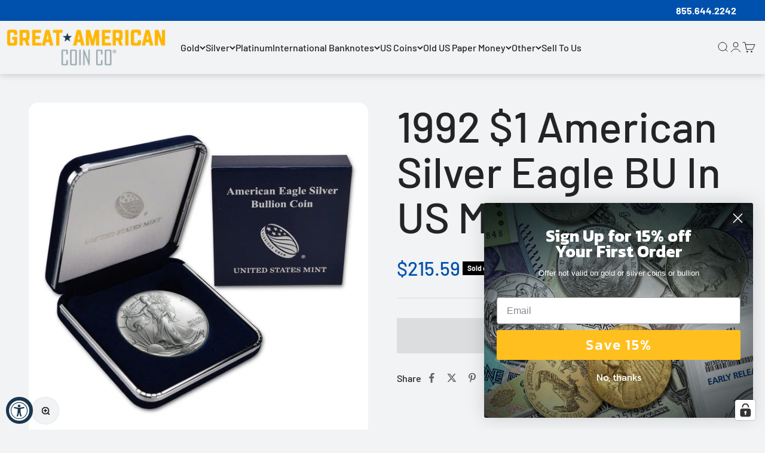

--- FILE ---
content_type: text/html; charset=utf-8
request_url: https://www.greatamericancoincompany.com/products/1992-1-american-silver-eagles-bu-in-us-mint-gift-box
body_size: 91181
content:
<!doctype html>

<html lang="en" dir="ltr">
  <head>
	<!-- Added by AVADA SEO Suite -->
	<script async crossorigin fetchpriority="high" src="/cdn/shopifycloud/importmap-polyfill/es-modules-shim.2.4.0.js"></script>
<script>
  const avadaLightJsExclude = ['cdn.nfcube.com', 'assets/ecom.js', 'variant-title-king', 'linked_options_variants', 'smile-loader.js', 'smart-product-filter-search', 'rivo-loyalty-referrals', 'avada-cookie-consent', 'consentmo-gdpr', 'quinn', 'pandectes'];
  const avadaLightJsInclude = ['https://www.googletagmanager.com/', 'https://connect.facebook.net/', 'https://business-api.tiktok.com/', 'https://static.klaviyo.com/'];
  window.AVADA_SPEED_BLACKLIST = avadaLightJsInclude.map(item => new RegExp(item, 'i'));
  window.AVADA_SPEED_WHITELIST = avadaLightJsExclude.map(item => new RegExp(item, 'i'));
</script>

<script>
  const isSpeedUpEnable = !1756279870941 || Date.now() < 1756279870941;
  if (isSpeedUpEnable) {
    const avadaSpeedUp=1;
    if(isSpeedUpEnable) {
  function _0x55aa(_0x575858,_0x2fd0be){const _0x30a92f=_0x1cb5();return _0x55aa=function(_0x4e8b41,_0xcd1690){_0x4e8b41=_0x4e8b41-(0xb5e+0xd*0x147+-0x1b1a);let _0x1c09f7=_0x30a92f[_0x4e8b41];return _0x1c09f7;},_0x55aa(_0x575858,_0x2fd0be);}(function(_0x4ad4dc,_0x42545f){const _0x5c7741=_0x55aa,_0x323f4d=_0x4ad4dc();while(!![]){try{const _0x588ea5=parseInt(_0x5c7741(0x10c))/(0xb6f+-0x1853+0xce5)*(-parseInt(_0x5c7741(0x157))/(-0x2363*0x1+0x1dd4+0x591*0x1))+-parseInt(_0x5c7741(0x171))/(0x269b+-0xeb+-0xf*0x283)*(parseInt(_0x5c7741(0x116))/(0x2e1+0x1*0x17b3+-0x110*0x19))+-parseInt(_0x5c7741(0x147))/(-0x1489+-0x312*0x6+0x26fa*0x1)+-parseInt(_0x5c7741(0xfa))/(-0x744+0x1*0xb5d+-0x413)*(-parseInt(_0x5c7741(0x102))/(-0x1e87+0x9e*-0x16+0x2c22))+parseInt(_0x5c7741(0x136))/(0x1e2d+0x1498+-0x1a3*0x1f)+parseInt(_0x5c7741(0x16e))/(0x460+0x1d96+0x3*-0xb4f)*(-parseInt(_0x5c7741(0xe3))/(-0x9ca+-0x1*-0x93f+0x1*0x95))+parseInt(_0x5c7741(0xf8))/(-0x1f73*0x1+0x6*-0x510+0x3dde);if(_0x588ea5===_0x42545f)break;else _0x323f4d['push'](_0x323f4d['shift']());}catch(_0x5d6d7e){_0x323f4d['push'](_0x323f4d['shift']());}}}(_0x1cb5,-0x193549+0x5dc3*-0x31+-0x2f963*-0x13),(function(){const _0x5cb2b4=_0x55aa,_0x23f9e9={'yXGBq':function(_0x237aef,_0x385938){return _0x237aef!==_0x385938;},'XduVF':function(_0x21018d,_0x56ff60){return _0x21018d===_0x56ff60;},'RChnz':_0x5cb2b4(0xf4)+_0x5cb2b4(0xe9)+_0x5cb2b4(0x14a),'TAsuR':function(_0xe21eca,_0x33e114){return _0xe21eca%_0x33e114;},'EvLYw':function(_0x1326ad,_0x261d04){return _0x1326ad!==_0x261d04;},'nnhAQ':_0x5cb2b4(0x107),'swpMF':_0x5cb2b4(0x16d),'plMMu':_0x5cb2b4(0xe8)+_0x5cb2b4(0x135),'PqBPA':function(_0x2ba85c,_0x35b541){return _0x2ba85c<_0x35b541;},'NKPCA':_0x5cb2b4(0xfc),'TINqh':function(_0x4116e3,_0x3ffd02,_0x2c8722){return _0x4116e3(_0x3ffd02,_0x2c8722);},'BAueN':_0x5cb2b4(0x120),'NgloT':_0x5cb2b4(0x14c),'ThSSU':function(_0xeb212a,_0x4341c1){return _0xeb212a+_0x4341c1;},'lDDHN':function(_0x4a1a48,_0x45ebfb){return _0x4a1a48 instanceof _0x45ebfb;},'toAYB':function(_0xcf0fa9,_0xf5fa6a){return _0xcf0fa9 instanceof _0xf5fa6a;},'VMiyW':function(_0x5300e4,_0x44e0f4){return _0x5300e4(_0x44e0f4);},'iyhbw':_0x5cb2b4(0x119),'zuWfR':function(_0x19c3e4,_0x4ee6e8){return _0x19c3e4<_0x4ee6e8;},'vEmrv':function(_0xd798cf,_0x5ea2dd){return _0xd798cf!==_0x5ea2dd;},'yxERj':function(_0x24b03b,_0x5aa292){return _0x24b03b||_0x5aa292;},'MZpwM':_0x5cb2b4(0x110)+_0x5cb2b4(0x109)+'pt','IeUHK':function(_0x5a4c7e,_0x2edf70){return _0x5a4c7e-_0x2edf70;},'Idvge':function(_0x3b526e,_0x36b469){return _0x3b526e<_0x36b469;},'qRwfm':_0x5cb2b4(0x16b)+_0x5cb2b4(0xf1),'CvXDN':function(_0x4b4208,_0x1db216){return _0x4b4208<_0x1db216;},'acPIM':function(_0x7d44b7,_0x3020d2){return _0x7d44b7(_0x3020d2);},'MyLMO':function(_0x22d4b2,_0xe7a6a0){return _0x22d4b2<_0xe7a6a0;},'boDyh':function(_0x176992,_0x346381,_0xab7fc){return _0x176992(_0x346381,_0xab7fc);},'ZANXD':_0x5cb2b4(0x10f)+_0x5cb2b4(0x12a)+_0x5cb2b4(0x142),'CXwRZ':_0x5cb2b4(0x123)+_0x5cb2b4(0x15f),'AuMHM':_0x5cb2b4(0x161),'KUuFZ':_0x5cb2b4(0xe6),'MSwtw':_0x5cb2b4(0x13a),'ERvPB':_0x5cb2b4(0x134),'ycTDj':_0x5cb2b4(0x15b),'Tvhir':_0x5cb2b4(0x154)},_0x469be1=_0x23f9e9[_0x5cb2b4(0x153)],_0x36fe07={'blacklist':window[_0x5cb2b4(0x11f)+_0x5cb2b4(0x115)+'T'],'whitelist':window[_0x5cb2b4(0x11f)+_0x5cb2b4(0x13e)+'T']},_0x26516a={'blacklisted':[]},_0x34e4a6=(_0x2be2f5,_0x25b3b2)=>{const _0x80dd2=_0x5cb2b4;if(_0x2be2f5&&(!_0x25b3b2||_0x23f9e9[_0x80dd2(0x13b)](_0x25b3b2,_0x469be1))&&(!_0x36fe07[_0x80dd2(0x170)]||_0x36fe07[_0x80dd2(0x170)][_0x80dd2(0x151)](_0xa5c7cf=>_0xa5c7cf[_0x80dd2(0x12b)](_0x2be2f5)))&&(!_0x36fe07[_0x80dd2(0x165)]||_0x36fe07[_0x80dd2(0x165)][_0x80dd2(0x156)](_0x4e2570=>!_0x4e2570[_0x80dd2(0x12b)](_0x2be2f5)))&&_0x23f9e9[_0x80dd2(0xf7)](avadaSpeedUp,0x5*0x256+-0x1*0x66c+-0x542+0.5)&&_0x2be2f5[_0x80dd2(0x137)](_0x23f9e9[_0x80dd2(0xe7)])){const _0x413c89=_0x2be2f5[_0x80dd2(0x16c)];return _0x23f9e9[_0x80dd2(0xf7)](_0x23f9e9[_0x80dd2(0x11e)](_0x413c89,-0x1deb*-0x1+0xf13+-0x2cfc),0x1176+-0x78b*0x5+0x1441);}return _0x2be2f5&&(!_0x25b3b2||_0x23f9e9[_0x80dd2(0xed)](_0x25b3b2,_0x469be1))&&(!_0x36fe07[_0x80dd2(0x170)]||_0x36fe07[_0x80dd2(0x170)][_0x80dd2(0x151)](_0x3d689d=>_0x3d689d[_0x80dd2(0x12b)](_0x2be2f5)))&&(!_0x36fe07[_0x80dd2(0x165)]||_0x36fe07[_0x80dd2(0x165)][_0x80dd2(0x156)](_0x26a7b3=>!_0x26a7b3[_0x80dd2(0x12b)](_0x2be2f5)));},_0x11462f=function(_0x42927f){const _0x346823=_0x5cb2b4,_0x5426ae=_0x42927f[_0x346823(0x159)+'te'](_0x23f9e9[_0x346823(0x14e)]);return _0x36fe07[_0x346823(0x170)]&&_0x36fe07[_0x346823(0x170)][_0x346823(0x156)](_0x107b0d=>!_0x107b0d[_0x346823(0x12b)](_0x5426ae))||_0x36fe07[_0x346823(0x165)]&&_0x36fe07[_0x346823(0x165)][_0x346823(0x151)](_0x1e7160=>_0x1e7160[_0x346823(0x12b)](_0x5426ae));},_0x39299f=new MutationObserver(_0x45c995=>{const _0x21802a=_0x5cb2b4,_0x3bc801={'mafxh':function(_0x6f9c57,_0x229989){const _0x9d39b1=_0x55aa;return _0x23f9e9[_0x9d39b1(0xf7)](_0x6f9c57,_0x229989);},'SrchE':_0x23f9e9[_0x21802a(0xe2)],'pvjbV':_0x23f9e9[_0x21802a(0xf6)]};for(let _0x333494=-0x7d7+-0x893+0x106a;_0x23f9e9[_0x21802a(0x158)](_0x333494,_0x45c995[_0x21802a(0x16c)]);_0x333494++){const {addedNodes:_0x1b685b}=_0x45c995[_0x333494];for(let _0x2f087=0x1f03+0x84b+0x1*-0x274e;_0x23f9e9[_0x21802a(0x158)](_0x2f087,_0x1b685b[_0x21802a(0x16c)]);_0x2f087++){const _0x4e5bac=_0x1b685b[_0x2f087];if(_0x23f9e9[_0x21802a(0xf7)](_0x4e5bac[_0x21802a(0x121)],-0x1f3a+-0x1*0x1b93+-0x3*-0x139a)&&_0x23f9e9[_0x21802a(0xf7)](_0x4e5bac[_0x21802a(0x152)],_0x23f9e9[_0x21802a(0xe0)])){const _0x5d9a67=_0x4e5bac[_0x21802a(0x107)],_0x3fb522=_0x4e5bac[_0x21802a(0x16d)];if(_0x23f9e9[_0x21802a(0x103)](_0x34e4a6,_0x5d9a67,_0x3fb522)){_0x26516a[_0x21802a(0x160)+'d'][_0x21802a(0x128)]([_0x4e5bac,_0x4e5bac[_0x21802a(0x16d)]]),_0x4e5bac[_0x21802a(0x16d)]=_0x469be1;const _0x1e52da=function(_0x2c95ff){const _0x359b13=_0x21802a;if(_0x3bc801[_0x359b13(0x118)](_0x4e5bac[_0x359b13(0x159)+'te'](_0x3bc801[_0x359b13(0x166)]),_0x469be1))_0x2c95ff[_0x359b13(0x112)+_0x359b13(0x150)]();_0x4e5bac[_0x359b13(0xec)+_0x359b13(0x130)](_0x3bc801[_0x359b13(0xe4)],_0x1e52da);};_0x4e5bac[_0x21802a(0x12d)+_0x21802a(0x163)](_0x23f9e9[_0x21802a(0xf6)],_0x1e52da),_0x4e5bac[_0x21802a(0x12c)+_0x21802a(0x131)]&&_0x4e5bac[_0x21802a(0x12c)+_0x21802a(0x131)][_0x21802a(0x11a)+'d'](_0x4e5bac);}}}}});_0x39299f[_0x5cb2b4(0x105)](document[_0x5cb2b4(0x10b)+_0x5cb2b4(0x16a)],{'childList':!![],'subtree':!![]});const _0x2910a9=/[|\\{}()\[\]^$+*?.]/g,_0xa9f173=function(..._0x1baa33){const _0x3053cc=_0x5cb2b4,_0x2e6f61={'mMWha':function(_0x158c76,_0x5c404b){const _0x25a05c=_0x55aa;return _0x23f9e9[_0x25a05c(0xf7)](_0x158c76,_0x5c404b);},'BXirI':_0x23f9e9[_0x3053cc(0x141)],'COGok':function(_0x421bf7,_0x55453a){const _0x4fd417=_0x3053cc;return _0x23f9e9[_0x4fd417(0x167)](_0x421bf7,_0x55453a);},'XLSAp':function(_0x193984,_0x35c446){const _0x5bbecf=_0x3053cc;return _0x23f9e9[_0x5bbecf(0xed)](_0x193984,_0x35c446);},'EygRw':function(_0xfbb69c,_0x21b15d){const _0xe5c840=_0x3053cc;return _0x23f9e9[_0xe5c840(0x104)](_0xfbb69c,_0x21b15d);},'xZuNx':_0x23f9e9[_0x3053cc(0x139)],'SBUaW':function(_0x5739bf,_0x2c2fab){const _0x42cbb1=_0x3053cc;return _0x23f9e9[_0x42cbb1(0x172)](_0x5739bf,_0x2c2fab);},'EAoTR':function(_0x123b29,_0x5b29bf){const _0x2828d2=_0x3053cc;return _0x23f9e9[_0x2828d2(0x11d)](_0x123b29,_0x5b29bf);},'cdYdq':_0x23f9e9[_0x3053cc(0x14e)],'WzJcf':_0x23f9e9[_0x3053cc(0xe2)],'nytPK':function(_0x53f733,_0x4ad021){const _0x4f0333=_0x3053cc;return _0x23f9e9[_0x4f0333(0x148)](_0x53f733,_0x4ad021);},'oUrHG':_0x23f9e9[_0x3053cc(0x14d)],'dnxjX':function(_0xed6b5f,_0x573f55){const _0x57aa03=_0x3053cc;return _0x23f9e9[_0x57aa03(0x15a)](_0xed6b5f,_0x573f55);}};_0x23f9e9[_0x3053cc(0x15d)](_0x1baa33[_0x3053cc(0x16c)],-0x1a3*-0x9+-0xf9*0xb+-0x407*0x1)?(_0x36fe07[_0x3053cc(0x170)]=[],_0x36fe07[_0x3053cc(0x165)]=[]):(_0x36fe07[_0x3053cc(0x170)]&&(_0x36fe07[_0x3053cc(0x170)]=_0x36fe07[_0x3053cc(0x170)][_0x3053cc(0x106)](_0xa8e001=>_0x1baa33[_0x3053cc(0x156)](_0x4a8a28=>{const _0x2e425b=_0x3053cc;if(_0x2e6f61[_0x2e425b(0x111)](typeof _0x4a8a28,_0x2e6f61[_0x2e425b(0x155)]))return!_0xa8e001[_0x2e425b(0x12b)](_0x4a8a28);else{if(_0x2e6f61[_0x2e425b(0xeb)](_0x4a8a28,RegExp))return _0x2e6f61[_0x2e425b(0x145)](_0xa8e001[_0x2e425b(0xdf)](),_0x4a8a28[_0x2e425b(0xdf)]());}}))),_0x36fe07[_0x3053cc(0x165)]&&(_0x36fe07[_0x3053cc(0x165)]=[..._0x36fe07[_0x3053cc(0x165)],..._0x1baa33[_0x3053cc(0xff)](_0x4e4c02=>{const _0x7c755c=_0x3053cc;if(_0x23f9e9[_0x7c755c(0xf7)](typeof _0x4e4c02,_0x23f9e9[_0x7c755c(0x141)])){const _0x932437=_0x4e4c02[_0x7c755c(0xea)](_0x2910a9,_0x23f9e9[_0x7c755c(0x16f)]),_0x34e686=_0x23f9e9[_0x7c755c(0xf0)](_0x23f9e9[_0x7c755c(0xf0)]('.*',_0x932437),'.*');if(_0x36fe07[_0x7c755c(0x165)][_0x7c755c(0x156)](_0x21ef9a=>_0x21ef9a[_0x7c755c(0xdf)]()!==_0x34e686[_0x7c755c(0xdf)]()))return new RegExp(_0x34e686);}else{if(_0x23f9e9[_0x7c755c(0x117)](_0x4e4c02,RegExp)){if(_0x36fe07[_0x7c755c(0x165)][_0x7c755c(0x156)](_0x5a3f09=>_0x5a3f09[_0x7c755c(0xdf)]()!==_0x4e4c02[_0x7c755c(0xdf)]()))return _0x4e4c02;}}return null;})[_0x3053cc(0x106)](Boolean)]));const _0x3eeb55=document[_0x3053cc(0x11b)+_0x3053cc(0x10e)](_0x23f9e9[_0x3053cc(0xf0)](_0x23f9e9[_0x3053cc(0xf0)](_0x23f9e9[_0x3053cc(0x122)],_0x469be1),'"]'));for(let _0xf831f7=-0x21aa+-0x1793+0x393d*0x1;_0x23f9e9[_0x3053cc(0x14b)](_0xf831f7,_0x3eeb55[_0x3053cc(0x16c)]);_0xf831f7++){const _0x5868cb=_0x3eeb55[_0xf831f7];_0x23f9e9[_0x3053cc(0x132)](_0x11462f,_0x5868cb)&&(_0x26516a[_0x3053cc(0x160)+'d'][_0x3053cc(0x128)]([_0x5868cb,_0x23f9e9[_0x3053cc(0x14d)]]),_0x5868cb[_0x3053cc(0x12c)+_0x3053cc(0x131)][_0x3053cc(0x11a)+'d'](_0x5868cb));}let _0xdf8cd0=-0x17da+0x2461+-0xc87*0x1;[..._0x26516a[_0x3053cc(0x160)+'d']][_0x3053cc(0x10d)](([_0x226aeb,_0x33eaa7],_0xe33bca)=>{const _0x2aa7bf=_0x3053cc;if(_0x2e6f61[_0x2aa7bf(0x143)](_0x11462f,_0x226aeb)){const _0x41da0d=document[_0x2aa7bf(0x11c)+_0x2aa7bf(0x131)](_0x2e6f61[_0x2aa7bf(0x127)]);for(let _0x6784c7=0xd7b+-0xaa5+-0x2d6;_0x2e6f61[_0x2aa7bf(0x164)](_0x6784c7,_0x226aeb[_0x2aa7bf(0xe5)][_0x2aa7bf(0x16c)]);_0x6784c7++){const _0x4ca758=_0x226aeb[_0x2aa7bf(0xe5)][_0x6784c7];_0x2e6f61[_0x2aa7bf(0x12f)](_0x4ca758[_0x2aa7bf(0x133)],_0x2e6f61[_0x2aa7bf(0x13f)])&&_0x2e6f61[_0x2aa7bf(0x145)](_0x4ca758[_0x2aa7bf(0x133)],_0x2e6f61[_0x2aa7bf(0x100)])&&_0x41da0d[_0x2aa7bf(0xe1)+'te'](_0x4ca758[_0x2aa7bf(0x133)],_0x226aeb[_0x2aa7bf(0xe5)][_0x6784c7][_0x2aa7bf(0x12e)]);}_0x41da0d[_0x2aa7bf(0xe1)+'te'](_0x2e6f61[_0x2aa7bf(0x13f)],_0x226aeb[_0x2aa7bf(0x107)]),_0x41da0d[_0x2aa7bf(0xe1)+'te'](_0x2e6f61[_0x2aa7bf(0x100)],_0x2e6f61[_0x2aa7bf(0x101)](_0x33eaa7,_0x2e6f61[_0x2aa7bf(0x126)])),document[_0x2aa7bf(0x113)][_0x2aa7bf(0x146)+'d'](_0x41da0d),_0x26516a[_0x2aa7bf(0x160)+'d'][_0x2aa7bf(0x162)](_0x2e6f61[_0x2aa7bf(0x13d)](_0xe33bca,_0xdf8cd0),-0x105d*0x2+0x1*-0xeaa+0x2f65),_0xdf8cd0++;}}),_0x36fe07[_0x3053cc(0x170)]&&_0x23f9e9[_0x3053cc(0xf3)](_0x36fe07[_0x3053cc(0x170)][_0x3053cc(0x16c)],0x10f2+-0x1a42+0x951)&&_0x39299f[_0x3053cc(0x15c)]();},_0x4c2397=document[_0x5cb2b4(0x11c)+_0x5cb2b4(0x131)],_0x573f89={'src':Object[_0x5cb2b4(0x14f)+_0x5cb2b4(0xfd)+_0x5cb2b4(0x144)](HTMLScriptElement[_0x5cb2b4(0xf9)],_0x23f9e9[_0x5cb2b4(0x14e)]),'type':Object[_0x5cb2b4(0x14f)+_0x5cb2b4(0xfd)+_0x5cb2b4(0x144)](HTMLScriptElement[_0x5cb2b4(0xf9)],_0x23f9e9[_0x5cb2b4(0xe2)])};document[_0x5cb2b4(0x11c)+_0x5cb2b4(0x131)]=function(..._0x4db605){const _0x1480b5=_0x5cb2b4,_0x3a6982={'KNNxG':function(_0x32fa39,_0x2a57e4,_0x3cc08f){const _0x5ead12=_0x55aa;return _0x23f9e9[_0x5ead12(0x169)](_0x32fa39,_0x2a57e4,_0x3cc08f);}};if(_0x23f9e9[_0x1480b5(0x13b)](_0x4db605[-0x4*-0x376+0x4*0x2f+-0xe94][_0x1480b5(0x140)+'e'](),_0x23f9e9[_0x1480b5(0x139)]))return _0x4c2397[_0x1480b5(0x114)](document)(..._0x4db605);const _0x2f091d=_0x4c2397[_0x1480b5(0x114)](document)(..._0x4db605);try{Object[_0x1480b5(0xf2)+_0x1480b5(0x149)](_0x2f091d,{'src':{..._0x573f89[_0x1480b5(0x107)],'set'(_0x3ae2bc){const _0x5d6fdc=_0x1480b5;_0x3a6982[_0x5d6fdc(0x129)](_0x34e4a6,_0x3ae2bc,_0x2f091d[_0x5d6fdc(0x16d)])&&_0x573f89[_0x5d6fdc(0x16d)][_0x5d6fdc(0x10a)][_0x5d6fdc(0x125)](this,_0x469be1),_0x573f89[_0x5d6fdc(0x107)][_0x5d6fdc(0x10a)][_0x5d6fdc(0x125)](this,_0x3ae2bc);}},'type':{..._0x573f89[_0x1480b5(0x16d)],'get'(){const _0x436e9e=_0x1480b5,_0x4b63b9=_0x573f89[_0x436e9e(0x16d)][_0x436e9e(0xfb)][_0x436e9e(0x125)](this);if(_0x23f9e9[_0x436e9e(0xf7)](_0x4b63b9,_0x469be1)||_0x23f9e9[_0x436e9e(0x103)](_0x34e4a6,this[_0x436e9e(0x107)],_0x4b63b9))return null;return _0x4b63b9;},'set'(_0x174ea3){const _0x1dff57=_0x1480b5,_0xa2fd13=_0x23f9e9[_0x1dff57(0x103)](_0x34e4a6,_0x2f091d[_0x1dff57(0x107)],_0x2f091d[_0x1dff57(0x16d)])?_0x469be1:_0x174ea3;_0x573f89[_0x1dff57(0x16d)][_0x1dff57(0x10a)][_0x1dff57(0x125)](this,_0xa2fd13);}}}),_0x2f091d[_0x1480b5(0xe1)+'te']=function(_0x5b0870,_0x8c60d5){const _0xab22d4=_0x1480b5;if(_0x23f9e9[_0xab22d4(0xf7)](_0x5b0870,_0x23f9e9[_0xab22d4(0xe2)])||_0x23f9e9[_0xab22d4(0xf7)](_0x5b0870,_0x23f9e9[_0xab22d4(0x14e)]))_0x2f091d[_0x5b0870]=_0x8c60d5;else HTMLScriptElement[_0xab22d4(0xf9)][_0xab22d4(0xe1)+'te'][_0xab22d4(0x125)](_0x2f091d,_0x5b0870,_0x8c60d5);};}catch(_0x5a9461){console[_0x1480b5(0x168)](_0x23f9e9[_0x1480b5(0xef)],_0x5a9461);}return _0x2f091d;};const _0x5883c5=[_0x23f9e9[_0x5cb2b4(0xfe)],_0x23f9e9[_0x5cb2b4(0x13c)],_0x23f9e9[_0x5cb2b4(0xf5)],_0x23f9e9[_0x5cb2b4(0x15e)],_0x23f9e9[_0x5cb2b4(0x138)],_0x23f9e9[_0x5cb2b4(0x124)]],_0x4ab8d2=_0x5883c5[_0x5cb2b4(0xff)](_0x439d08=>{return{'type':_0x439d08,'listener':()=>_0xa9f173(),'options':{'passive':!![]}};});_0x4ab8d2[_0x5cb2b4(0x10d)](_0x4d3535=>{const _0x3882ab=_0x5cb2b4;document[_0x3882ab(0x12d)+_0x3882ab(0x163)](_0x4d3535[_0x3882ab(0x16d)],_0x4d3535[_0x3882ab(0xee)],_0x4d3535[_0x3882ab(0x108)]);});}()));function _0x1cb5(){const _0x15f8e0=['ault','some','tagName','CXwRZ','wheel','BXirI','every','6lYvYYX','PqBPA','getAttribu','IeUHK','touchstart','disconnect','Idvge','ERvPB','/blocked','blackliste','keydown','splice','stener','SBUaW','whitelist','SrchE','toAYB','warn','boDyh','ement','script[typ','length','type','346347wGqEBH','NgloT','blacklist','33OVoYHk','zuWfR','toString','NKPCA','setAttribu','swpMF','230EEqEiq','pvjbV','attributes','mousemove','RChnz','beforescri','y.com/exte','replace','COGok','removeEven','EvLYw','listener','ZANXD','ThSSU','e="','defineProp','MyLMO','cdn.shopif','MSwtw','plMMu','XduVF','22621984JRJQxz','prototype','8818116NVbcZr','get','SCRIPT','ertyDescri','AuMHM','map','WzJcf','nytPK','7kiZatp','TINqh','VMiyW','observe','filter','src','options','n/javascri','set','documentEl','478083wuqgQV','forEach','torAll','Avada cann','applicatio','mMWha','preventDef','head','bind','D_BLACKLIS','75496skzGVx','lDDHN','mafxh','script','removeChil','querySelec','createElem','vEmrv','TAsuR','AVADA_SPEE','string','nodeType','qRwfm','javascript','Tvhir','call','oUrHG','xZuNx','push','KNNxG','ot lazy lo','test','parentElem','addEventLi','value','EAoTR','tListener','ent','acPIM','name','touchmove','ptexecute','6968312SmqlIb','includes','ycTDj','iyhbw','touchend','yXGBq','KUuFZ','dnxjX','D_WHITELIS','cdYdq','toLowerCas','BAueN','ad script','EygRw','ptor','XLSAp','appendChil','4975500NoPAFA','yxERj','erties','nsions','CvXDN','\$&','MZpwM','nnhAQ','getOwnProp'];_0x1cb5=function(){return _0x15f8e0;};return _0x1cb5();}
}
    class LightJsLoader{constructor(e){this.jQs=[],this.listener=this.handleListener.bind(this,e),this.scripts=["default","defer","async"].reduce(((e,t)=>({...e,[t]:[]})),{});const t=this;e.forEach((e=>window.addEventListener(e,t.listener,{passive:!0})))}handleListener(e){const t=this;return e.forEach((e=>window.removeEventListener(e,t.listener))),"complete"===document.readyState?this.handleDOM():document.addEventListener("readystatechange",(e=>{if("complete"===e.target.readyState)return setTimeout(t.handleDOM.bind(t),1)}))}async handleDOM(){this.suspendEvent(),this.suspendJQuery(),this.findScripts(),this.preloadScripts();for(const e of Object.keys(this.scripts))await this.replaceScripts(this.scripts[e]);for(const e of["DOMContentLoaded","readystatechange"])await this.requestRepaint(),document.dispatchEvent(new Event("lightJS-"+e));document.lightJSonreadystatechange&&document.lightJSonreadystatechange();for(const e of["DOMContentLoaded","load"])await this.requestRepaint(),window.dispatchEvent(new Event("lightJS-"+e));await this.requestRepaint(),window.lightJSonload&&window.lightJSonload(),await this.requestRepaint(),this.jQs.forEach((e=>e(window).trigger("lightJS-jquery-load"))),window.dispatchEvent(new Event("lightJS-pageshow")),await this.requestRepaint(),window.lightJSonpageshow&&window.lightJSonpageshow()}async requestRepaint(){return new Promise((e=>requestAnimationFrame(e)))}findScripts(){document.querySelectorAll("script[type=lightJs]").forEach((e=>{e.hasAttribute("src")?e.hasAttribute("async")&&e.async?this.scripts.async.push(e):e.hasAttribute("defer")&&e.defer?this.scripts.defer.push(e):this.scripts.default.push(e):this.scripts.default.push(e)}))}preloadScripts(){const e=this,t=Object.keys(this.scripts).reduce(((t,n)=>[...t,...e.scripts[n]]),[]),n=document.createDocumentFragment();t.forEach((e=>{const t=e.getAttribute("src");if(!t)return;const s=document.createElement("link");s.href=t,s.rel="preload",s.as="script",n.appendChild(s)})),document.head.appendChild(n)}async replaceScripts(e){let t;for(;t=e.shift();)await this.requestRepaint(),new Promise((e=>{const n=document.createElement("script");[...t.attributes].forEach((e=>{"type"!==e.nodeName&&n.setAttribute(e.nodeName,e.nodeValue)})),t.hasAttribute("src")?(n.addEventListener("load",e),n.addEventListener("error",e)):(n.text=t.text,e()),t.parentNode.replaceChild(n,t)}))}suspendEvent(){const e={};[{obj:document,name:"DOMContentLoaded"},{obj:window,name:"DOMContentLoaded"},{obj:window,name:"load"},{obj:window,name:"pageshow"},{obj:document,name:"readystatechange"}].map((t=>function(t,n){function s(n){return e[t].list.indexOf(n)>=0?"lightJS-"+n:n}e[t]||(e[t]={list:[n],add:t.addEventListener,remove:t.removeEventListener},t.addEventListener=(...n)=>{n[0]=s(n[0]),e[t].add.apply(t,n)},t.removeEventListener=(...n)=>{n[0]=s(n[0]),e[t].remove.apply(t,n)})}(t.obj,t.name))),[{obj:document,name:"onreadystatechange"},{obj:window,name:"onpageshow"}].map((e=>function(e,t){let n=e[t];Object.defineProperty(e,t,{get:()=>n||function(){},set:s=>{e["lightJS"+t]=n=s}})}(e.obj,e.name)))}suspendJQuery(){const e=this;let t=window.jQuery;Object.defineProperty(window,"jQuery",{get:()=>t,set(n){if(!n||!n.fn||!e.jQs.includes(n))return void(t=n);n.fn.ready=n.fn.init.prototype.ready=e=>{e.bind(document)(n)};const s=n.fn.on;n.fn.on=n.fn.init.prototype.on=function(...e){if(window!==this[0])return s.apply(this,e),this;const t=e=>e.split(" ").map((e=>"load"===e||0===e.indexOf("load.")?"lightJS-jquery-load":e)).join(" ");return"string"==typeof e[0]||e[0]instanceof String?(e[0]=t(e[0]),s.apply(this,e),this):("object"==typeof e[0]&&Object.keys(e[0]).forEach((n=>{delete Object.assign(e[0],{[t(n)]:e[0][n]})[n]})),s.apply(this,e),this)},e.jQs.push(n),t=n}})}}
new LightJsLoader(["keydown","mousemove","touchend","touchmove","touchstart","wheel"]);
  }
</script> 

	<!-- /Added by AVADA SEO Suite -->
    <meta charset="utf-8">
    <meta
      name="viewport"
      content="width=device-width, initial-scale=1.0, height=device-height, minimum-scale=1.0, maximum-scale=1.0"
    >
    <meta name="theme-color" content="#eef0f2">

    <title>
      1992 $1 American Silver Eagle BU In US Mint Gift Box
    </title><meta name="description" content="1992 $1 American Silver Eagle BU In US Mint Gift Box"><link rel="canonical" href="https://www.greatamericancoincompany.com/products/1992-1-american-silver-eagles-bu-in-us-mint-gift-box"><link rel="shortcut icon" href="//www.greatamericancoincompany.com/cdn/shop/files/ga_favicon.png?v=1761070516&width=96">
      <link rel="apple-touch-icon" href="//www.greatamericancoincompany.com/cdn/shop/files/ga_favicon.png?v=1761070516&width=180"><link rel="preconnect" href="https://cdn.shopify.com">
    <link rel="preconnect" href="https://fonts.shopifycdn.com" crossorigin>
    <link rel="dns-prefetch" href="https://productreviews.shopifycdn.com"><link rel="preload" href="//www.greatamericancoincompany.com/cdn/fonts/cormorant/cormorant_n6.3930e9d27a43e1a6bc5a2b0efe8fe595cfa3bda5.woff2" as="font" type="font/woff2" crossorigin><link rel="preload" href="//www.greatamericancoincompany.com/cdn/fonts/barlow/barlow_n5.a193a1990790eba0cc5cca569d23799830e90f07.woff2" as="font" type="font/woff2" crossorigin><meta property="og:type" content="product">
  <meta property="og:title" content="1992 $1 American Silver Eagle BU In US Mint Gift Box">
  <meta property="product:price:amount" content="215.59">
  <meta property="product:price:currency" content="USD">
  <meta property="product:availability" content="out of stock"><meta property="og:image" content="http://www.greatamericancoincompany.com/cdn/shop/products/1992-1-american-silver-eagle-bu-in-us-mint-gift-box-metal-united-states-great-coin-companyr_751.jpg?v=1569285057&width=2048">
  <meta property="og:image:secure_url" content="https://www.greatamericancoincompany.com/cdn/shop/products/1992-1-american-silver-eagle-bu-in-us-mint-gift-box-metal-united-states-great-coin-companyr_751.jpg?v=1569285057&width=2048">
  <meta property="og:image:width" content="1024">
  <meta property="og:image:height" content="1024"><meta property="og:description" content="1992 $1 American Silver Eagle BU In US Mint Gift Box"><meta property="og:url" content="https://www.greatamericancoincompany.com/products/1992-1-american-silver-eagles-bu-in-us-mint-gift-box">
<meta property="og:site_name" content="Great American Coin Company®"><meta name="twitter:card" content="summary"><meta name="twitter:title" content="1992 $1 American Silver Eagle BU In US Mint Gift Box">
  <meta name="twitter:description" content="1992 $1 AMERICAN SILVER EAGLE IN US MINT GIFT BOX
Packaged in a U.S. Mint presentation box, the coin was designed by Adolph A. Weinman. The obverse shows Lady Liberty draped in an American Flag walking while the sun rises over a ridge. The reverse side shows a heraldic eagle with 13 small stars above its head, representing the original colonies.
"><meta name="twitter:image" content="https://www.greatamericancoincompany.com/cdn/shop/products/1992-1-american-silver-eagle-bu-in-us-mint-gift-box-metal-united-states-great-coin-companyr_751.jpg?crop=center&height=1200&v=1569285057&width=1200">
  <meta name="twitter:image:alt" content="1992 $1 American Silver Eagle BU In US Mint Gift Box"><script type="application/ld+json">{"@context":"http:\/\/schema.org\/","@id":"\/products\/1992-1-american-silver-eagles-bu-in-us-mint-gift-box#product","@type":"Product","brand":{"@type":"Brand","name":"United States Mint"},"category":"","description":"1992 $1 AMERICAN SILVER EAGLE IN US MINT GIFT BOX\nPackaged in a U.S. Mint presentation box, the coin was designed by Adolph A. Weinman. The obverse shows Lady Liberty draped in an American Flag walking while the sun rises over a ridge. The reverse side shows a heraldic eagle with 13 small stars above its head, representing the original colonies.\n","image":"https:\/\/www.greatamericancoincompany.com\/cdn\/shop\/products\/1992-1-american-silver-eagle-bu-in-us-mint-gift-box-metal-united-states-great-coin-companyr_751.jpg?v=1569285057\u0026width=1920","name":"1992 $1 American Silver Eagle BU In US Mint Gift Box","offers":{"@id":"\/products\/1992-1-american-silver-eagles-bu-in-us-mint-gift-box?variant=15861558804537#offer","@type":"Offer","availability":"http:\/\/schema.org\/OutOfStock","price":"215.59","priceCurrency":"USD","url":"https:\/\/www.greatamericancoincompany.com\/products\/1992-1-american-silver-eagles-bu-in-us-mint-gift-box?variant=15861558804537"},"sku":"1992.ASE.Gft.Box","url":"https:\/\/www.greatamericancoincompany.com\/products\/1992-1-american-silver-eagles-bu-in-us-mint-gift-box"}</script><script type="application/ld+json">
  {
    "@context": "https://schema.org",
    "@type": "BreadcrumbList",
    "itemListElement": [{
        "@type": "ListItem",
        "position": 1,
        "name": "Home",
        "item": "https://www.greatamericancoincompany.com"
      },{
            "@type": "ListItem",
            "position": 2,
            "name": "1992 $1 American Silver Eagle BU In US Mint Gift Box",
            "item": "https://www.greatamericancoincompany.com/products/1992-1-american-silver-eagles-bu-in-us-mint-gift-box"
          }]
  }
</script><style>/* Typography (heading) */
  @font-face {
  font-family: Cormorant;
  font-weight: 600;
  font-style: normal;
  font-display: fallback;
  src: url("//www.greatamericancoincompany.com/cdn/fonts/cormorant/cormorant_n6.3930e9d27a43e1a6bc5a2b0efe8fe595cfa3bda5.woff2") format("woff2"),
       url("//www.greatamericancoincompany.com/cdn/fonts/cormorant/cormorant_n6.f8314ab02a47b4a38ed5c78b31e8d1963c1cbe87.woff") format("woff");
}

@font-face {
  font-family: Cormorant;
  font-weight: 600;
  font-style: italic;
  font-display: fallback;
  src: url("//www.greatamericancoincompany.com/cdn/fonts/cormorant/cormorant_i6.d9cec4523bc4837b1c96b94ecf1a29351fbd8199.woff2") format("woff2"),
       url("//www.greatamericancoincompany.com/cdn/fonts/cormorant/cormorant_i6.d18564a4f17d4e508a5eefe333645fbb7817d176.woff") format("woff");
}

/* Typography (body) */
  @font-face {
  font-family: Barlow;
  font-weight: 500;
  font-style: normal;
  font-display: fallback;
  src: url("//www.greatamericancoincompany.com/cdn/fonts/barlow/barlow_n5.a193a1990790eba0cc5cca569d23799830e90f07.woff2") format("woff2"),
       url("//www.greatamericancoincompany.com/cdn/fonts/barlow/barlow_n5.ae31c82169b1dc0715609b8cc6a610b917808358.woff") format("woff");
}

@font-face {
  font-family: Barlow;
  font-weight: 500;
  font-style: italic;
  font-display: fallback;
  src: url("//www.greatamericancoincompany.com/cdn/fonts/barlow/barlow_i5.714d58286997b65cd479af615cfa9bb0a117a573.woff2") format("woff2"),
       url("//www.greatamericancoincompany.com/cdn/fonts/barlow/barlow_i5.0120f77e6447d3b5df4bbec8ad8c2d029d87fb21.woff") format("woff");
}

@font-face {
  font-family: Barlow;
  font-weight: 700;
  font-style: normal;
  font-display: fallback;
  src: url("//www.greatamericancoincompany.com/cdn/fonts/barlow/barlow_n7.691d1d11f150e857dcbc1c10ef03d825bc378d81.woff2") format("woff2"),
       url("//www.greatamericancoincompany.com/cdn/fonts/barlow/barlow_n7.4fdbb1cb7da0e2c2f88492243ffa2b4f91924840.woff") format("woff");
}

@font-face {
  font-family: Barlow;
  font-weight: 700;
  font-style: italic;
  font-display: fallback;
  src: url("//www.greatamericancoincompany.com/cdn/fonts/barlow/barlow_i7.50e19d6cc2ba5146fa437a5a7443c76d5d730103.woff2") format("woff2"),
       url("//www.greatamericancoincompany.com/cdn/fonts/barlow/barlow_i7.47e9f98f1b094d912e6fd631cc3fe93d9f40964f.woff") format("woff");
}

:root {
    /**
     * ---------------------------------------------------------------------
     * SPACING VARIABLES
     *
     * We are using a spacing inspired from frameworks like Tailwind CSS.
     * ---------------------------------------------------------------------
     */
    --spacing-0-5: 0.125rem; /* 2px */
    --spacing-1: 0.25rem; /* 4px */
    --spacing-1-5: 0.375rem; /* 6px */
    --spacing-2: 0.5rem; /* 8px */
    --spacing-2-5: 0.625rem; /* 10px */
    --spacing-3: 0.75rem; /* 12px */
    --spacing-3-5: 0.875rem; /* 14px */
    --spacing-4: 1rem; /* 16px */
    --spacing-4-5: 1.125rem; /* 18px */
    --spacing-5: 1.25rem; /* 20px */
    --spacing-5-5: 1.375rem; /* 22px */
    --spacing-6: 1.5rem; /* 24px */
    --spacing-6-5: 1.625rem; /* 26px */
    --spacing-7: 1.75rem; /* 28px */
    --spacing-7-5: 1.875rem; /* 30px */
    --spacing-8: 2rem; /* 32px */
    --spacing-8-5: 2.125rem; /* 34px */
    --spacing-9: 2.25rem; /* 36px */
    --spacing-9-5: 2.375rem; /* 38px */
    --spacing-10: 2.5rem; /* 40px */
    --spacing-11: 2.75rem; /* 44px */
    --spacing-12: 3rem; /* 48px */
    --spacing-14: 3.5rem; /* 56px */
    --spacing-16: 4rem; /* 64px */
    --spacing-18: 4.5rem; /* 72px */
    --spacing-20: 5rem; /* 80px */
    --spacing-24: 6rem; /* 96px */
    --spacing-28: 7rem; /* 112px */
    --spacing-32: 8rem; /* 128px */
    --spacing-36: 9rem; /* 144px */
    --spacing-40: 10rem; /* 160px */
    --spacing-44: 11rem; /* 176px */
    --spacing-48: 12rem; /* 192px */
    --spacing-52: 13rem; /* 208px */
    --spacing-56: 14rem; /* 224px */
    --spacing-60: 15rem; /* 240px */
    --spacing-64: 16rem; /* 256px */
    --spacing-72: 18rem; /* 288px */
    --spacing-80: 20rem; /* 320px */
    --spacing-96: 24rem; /* 384px */

    /* Container */
    --container-max-width: 1600px;
    --container-narrow-max-width: 1350px;
    --container-gutter: var(--spacing-5);
    --section-outer-spacing-block: var(--spacing-12);
    --section-inner-max-spacing-block: var(--spacing-10);
    --section-inner-spacing-inline: var(--container-gutter);
    --section-stack-spacing-block: var(--spacing-8);

    /* Grid gutter */
    --grid-gutter: var(--spacing-5);

    /* Product list settings */
    --product-list-row-gap: var(--spacing-8);
    --product-list-column-gap: var(--grid-gutter);

    /* Form settings */
    --input-gap: var(--spacing-2);
    --input-height: 2.625rem;
    --input-padding-inline: var(--spacing-4);

    /* Other sizes */
    --sticky-area-height: calc(var(--sticky-announcement-bar-enabled, 0) * var(--announcement-bar-height, 0px) + var(--sticky-header-enabled, 0) * var(--header-height, 0px));

    /* RTL support */
    --transform-logical-flip: 1;
    --transform-origin-start: left;
    --transform-origin-end: right;

    /**
     * ---------------------------------------------------------------------
     * TYPOGRAPHY
     * ---------------------------------------------------------------------
     */

    /* Font properties */
    --heading-font-family: Cormorant, serif;
    --heading-font-weight: 600;
    --heading-font-style: normal;
    --heading-text-transform: normal;
    --heading-letter-spacing: -0.02em;
    --text-font-family: Barlow, sans-serif;
    --text-font-weight: 500;
    --text-font-style: normal;
    --text-letter-spacing: 0.0em;

    /* Font sizes */
    --text-h0: 3rem;
    --text-h1: 2.5rem;
    --text-h2: 2rem;
    --text-h3: 1.5rem;
    --text-h4: 1.375rem;
    --text-h5: 1.125rem;
    --text-h6: 1rem;
    --text-xs: 0.6875rem;
    --text-sm: 0.75rem;
    --text-base: 0.875rem;
    --text-lg: 1.125rem;

    /**
     * ---------------------------------------------------------------------
     * COLORS
     * ---------------------------------------------------------------------
     */

    /* Color settings */--accent: 0 81 173;
    --text-primary: 34 36 38;
    --background-primary: 241 243 244;
    --dialog-background: 255 255 255;
    --border-color: var(--text-color, var(--text-primary)) / 0.12;

    /* Button colors */
    --button-background-primary: 0 81 173;
    --button-text-primary: 255 255 255;
    --button-background-secondary: 26 54 78;
    --button-text-secondary: 255 255 255;

    /* Status colors */
    --success-background: 224 244 232;
    --success-text: 0 163 65;
    --warning-background: 255 246 233;
    --warning-text: 255 183 74;
    --error-background: 254 231 231;
    --error-text: 248 58 58;

    /* Product colors */
    --on-sale-text: 248 58 58;
    --on-sale-badge-background: 248 58 58;
    --on-sale-badge-text: 255 255 255;
    --sold-out-badge-background: 0 0 0;
    --sold-out-badge-text: 255 255 255;
    --primary-badge-background: 128 60 238;
    --primary-badge-text: 255 255 255;
    --star-color: 255 183 74;
    --product-card-background: 255 255 255;
    --product-card-text: 0 81 173;

    /* Header colors */
    --header-background: 238 240 242;
    --header-text: 34 36 38;

    /* Footer colors */
    --footer-background: 1 110 235;
    --footer-text: 255 255 255;

    /* Rounded variables (used for border radius) */
    --rounded-xs: 0.25rem;
    --rounded-sm: 0.5rem;
    --rounded: 1.0rem;
    --rounded-lg: 2.0rem;
    --rounded-full: 9999px;

    --rounded-button: 0.0rem;
    --rounded-input: 0.5rem;

    /* Box shadow */
    --shadow-sm: 0 2px 8px rgb(var(--text-primary) / 0.19);
    --shadow: 0 5px 15px rgb(var(--text-primary) / 0.19);
    --shadow-md: 0 5px 30px rgb(var(--text-primary) / 0.19);
    --shadow-block: 0px 2px 10px rgb(var(--text-primary) / 0.19);

    /**
     * ---------------------------------------------------------------------
     * OTHER
     * ---------------------------------------------------------------------
     */

    --stagger-products-reveal-opacity: 0;
    --cursor-close-svg-url: url(//www.greatamericancoincompany.com/cdn/shop/t/28/assets/cursor-close.svg?v=147174565022153725511756188930);
    --cursor-zoom-in-svg-url: url(//www.greatamericancoincompany.com/cdn/shop/t/28/assets/cursor-zoom-in.svg?v=154953035094101115921756188930);
    --cursor-zoom-out-svg-url: url(//www.greatamericancoincompany.com/cdn/shop/t/28/assets/cursor-zoom-out.svg?v=16155520337305705181756188930);
    --checkmark-svg-url: url(//www.greatamericancoincompany.com/cdn/shop/t/28/assets/checkmark.svg?v=77552481021870063511756188930);
  }

  [dir="rtl"]:root {
    /* RTL support */
    --transform-logical-flip: -1;
    --transform-origin-start: right;
    --transform-origin-end: left;
  }

  @media screen and (min-width: 700px) {
    :root {
      /* Typography (font size) */
      --text-h0: 4rem;
      --text-h1: 3rem;
      --text-h2: 2.5rem;
      --text-h3: 2rem;
      --text-h4: 1.625rem;
      --text-h5: 1.25rem;
      --text-h6: 1.125rem;

      --text-xs: 0.75rem;
      --text-sm: 0.875rem;
      --text-base: 1.0rem;
      --text-lg: 1.25rem;

      /* Spacing */
      --container-gutter: 2rem;
      --section-outer-spacing-block: var(--spacing-16);
      --section-inner-max-spacing-block: var(--spacing-12);
      --section-inner-spacing-inline: var(--spacing-12);
      --section-stack-spacing-block: var(--spacing-12);

      /* Grid gutter */
      --grid-gutter: var(--spacing-6);

      /* Product list settings */
      --product-list-row-gap: var(--spacing-12);

      /* Form settings */
      --input-gap: 1rem;
      --input-height: 3.125rem;
      --input-padding-inline: var(--spacing-5);
    }
  }

  @media screen and (min-width: 1000px) {
    :root {
      /* Spacing settings */
      --container-gutter: var(--spacing-12);
      --section-outer-spacing-block: var(--spacing-18);
      --section-inner-max-spacing-block: var(--spacing-16);
      --section-inner-spacing-inline: var(--spacing-16);
      --section-stack-spacing-block: var(--spacing-12);
    }
  }

  @media screen and (min-width: 1150px) {
    :root {
      /* Spacing settings */
      --container-gutter: var(--spacing-12);
      --section-outer-spacing-block: var(--spacing-20);
      --section-inner-max-spacing-block: var(--spacing-16);
      --section-inner-spacing-inline: var(--spacing-16);
      --section-stack-spacing-block: var(--spacing-12);
    }
  }

  @media screen and (min-width: 1400px) {
    :root {
      /* Typography (font size) */
      --text-h0: 5rem;
      --text-h1: 3.75rem;
      --text-h2: 3rem;
      --text-h3: 2.25rem;
      --text-h4: 2rem;
      --text-h5: 1.5rem;
      --text-h6: 1.25rem;

      --section-outer-spacing-block: var(--spacing-24);
      --section-inner-max-spacing-block: var(--spacing-18);
      --section-inner-spacing-inline: var(--spacing-18);
    }
  }

  @media screen and (min-width: 1600px) {
    :root {
      --section-outer-spacing-block: var(--spacing-24);
      --section-inner-max-spacing-block: var(--spacing-20);
      --section-inner-spacing-inline: var(--spacing-20);
    }
  }

  /**
   * ---------------------------------------------------------------------
   * LIQUID DEPENDANT CSS
   *
   * Our main CSS is Liquid free, but some very specific features depend on
   * theme settings, so we have them here
   * ---------------------------------------------------------------------
   */@media screen and (pointer: fine) {
        .button:not([disabled]):hover, .btn:not([disabled]):hover, .shopify-payment-button__button--unbranded:not([disabled]):hover {
          --button-background-opacity: 0.85;
        }

        .button--subdued:not([disabled]):hover {
          --button-background: var(--text-color) / .05 !important;
        }
      }</style><script>
  // This allows to expose several variables to the global scope, to be used in scripts
  window.themeVariables = {
    settings: {
      showPageTransition: null,
      staggerProductsApparition: true,
      reduceDrawerAnimation: false,
      reduceMenuAnimation: false,
      headingApparition: "split_fade",
      pageType: "product",
      moneyFormat: "${{amount}}",
      moneyWithCurrencyFormat: "${{amount}} USD",
      currencyCodeEnabled: false,
      cartType: "drawer",
      showDiscount: true,
      discountMode: "saving",
      pageBackground: "#f1f3f4",
      textColor: "#222426"
    },

    strings: {
      accessibilityClose: "Close",
      accessibilityNext: "Next",
      accessibilityPrevious: "Previous",
      closeGallery: "Close gallery",
      zoomGallery: "Zoom",
      errorGallery: "Image cannot be loaded",
      searchNoResults: "No results could be found.",
      addOrderNote: "Add order note",
      editOrderNote: "Edit order note",
      shippingEstimatorNoResults: "Sorry, we do not ship to your address.",
      shippingEstimatorOneResult: "There is one shipping rate for your address:",
      shippingEstimatorMultipleResults: "There are several shipping rates for your address:",
      shippingEstimatorError: "One or more error occurred while retrieving shipping rates:"
    },

    breakpoints: {
      'sm': 'screen and (min-width: 700px)',
      'md': 'screen and (min-width: 1000px)',
      'lg': 'screen and (min-width: 1150px)',
      'xl': 'screen and (min-width: 1400px)',

      'sm-max': 'screen and (max-width: 699px)',
      'md-max': 'screen and (max-width: 999px)',
      'lg-max': 'screen and (max-width: 1149px)',
      'xl-max': 'screen and (max-width: 1399px)'
    }
  };

  // For detecting native share
  document.documentElement.classList.add(`native-share--${navigator.share ? 'enabled' : 'disabled'}`);// We save the product ID in local storage to be eventually used for recently viewed section
    try {
      const recentlyViewedProducts = new Set(JSON.parse(localStorage.getItem('theme:recently-viewed-products') || '[]'));

      recentlyViewedProducts.delete(907155701817); // Delete first to re-move the product
      recentlyViewedProducts.add(907155701817);

      localStorage.setItem('theme:recently-viewed-products', JSON.stringify(Array.from(recentlyViewedProducts.values()).reverse()));
    } catch (e) {
      // Safari in private mode does not allow setting item, we silently fail
    }</script><script>
      if (!(HTMLScriptElement.supports && HTMLScriptElement.supports('importmap'))) {
        const importMapPolyfill = document.createElement('script');
        importMapPolyfill.async = true;
        importMapPolyfill.src = "//www.greatamericancoincompany.com/cdn/shop/t/28/assets/es-module-shims.min.js?v=98603786603752121101756188930";

        document.head.appendChild(importMapPolyfill);
      }
    </script>

    <script type="importmap">{
        "imports": {
          "vendor": "//www.greatamericancoincompany.com/cdn/shop/t/28/assets/vendor.min.js?v=37127808935879722241756188930",
          "theme": "//www.greatamericancoincompany.com/cdn/shop/t/28/assets/theme.aio.min.js?v=96976429940345522341756188930",
          "photoswipe": "//www.greatamericancoincompany.com/cdn/shop/t/28/assets/photoswipe.min.js?v=13374349288281597431756188930"
        }
      }
    </script>

    <script type="module" src="//www.greatamericancoincompany.com/cdn/shop/t/28/assets/vendor.min.js?v=37127808935879722241756188930"></script>
    <script type="module" src="//www.greatamericancoincompany.com/cdn/shop/t/28/assets/theme.js?v=88364906709508207031756188930"></script>

    <script>window.performance && window.performance.mark && window.performance.mark('shopify.content_for_header.start');</script><meta name="google-site-verification" content="ODOTZEETbIWBDRi4yt5RwZCfBNteEq6_M8ci9_4hlg0">
<meta name="google-site-verification" content="87zOHQSMTfXHpFTvhtFAkMcklHt-Ghipg_Iw4-07sow">
<meta name="google-site-verification" content="7gaLeokQPSGMw2FRiiiIxjGTX9qFYVulJBG9WtYgZbI">
<meta id="shopify-digital-wallet" name="shopify-digital-wallet" content="/9032564793/digital_wallets/dialog">
<meta name="shopify-checkout-api-token" content="212df640f5f78faea62609706ed2a918">
<meta id="in-context-paypal-metadata" data-shop-id="9032564793" data-venmo-supported="true" data-environment="production" data-locale="en_US" data-paypal-v4="true" data-currency="USD">
<link rel="alternate" type="application/json+oembed" href="https://www.greatamericancoincompany.com/products/1992-1-american-silver-eagles-bu-in-us-mint-gift-box.oembed">
<script async="async" src="/checkouts/internal/preloads.js?locale=en-US"></script>
<script id="shopify-features" type="application/json">{"accessToken":"212df640f5f78faea62609706ed2a918","betas":["rich-media-storefront-analytics"],"domain":"www.greatamericancoincompany.com","predictiveSearch":true,"shopId":9032564793,"locale":"en"}</script>
<script>var Shopify = Shopify || {};
Shopify.shop = "greatamericancoin.myshopify.com";
Shopify.locale = "en";
Shopify.currency = {"active":"USD","rate":"1.0"};
Shopify.country = "US";
Shopify.theme = {"name":"[NVD NEW] Copy of GACC 2.0 3_11_25 - Live Pricing","id":180523762035,"schema_name":"Impact","schema_version":"6.5.0","theme_store_id":1190,"role":"main"};
Shopify.theme.handle = "null";
Shopify.theme.style = {"id":null,"handle":null};
Shopify.cdnHost = "www.greatamericancoincompany.com/cdn";
Shopify.routes = Shopify.routes || {};
Shopify.routes.root = "/";</script>
<script type="module">!function(o){(o.Shopify=o.Shopify||{}).modules=!0}(window);</script>
<script>!function(o){function n(){var o=[];function n(){o.push(Array.prototype.slice.apply(arguments))}return n.q=o,n}var t=o.Shopify=o.Shopify||{};t.loadFeatures=n(),t.autoloadFeatures=n()}(window);</script>
<script id="shop-js-analytics" type="application/json">{"pageType":"product"}</script>
<script defer="defer" async type="module" src="//www.greatamericancoincompany.com/cdn/shopifycloud/shop-js/modules/v2/client.init-shop-cart-sync_BT-GjEfc.en.esm.js"></script>
<script defer="defer" async type="module" src="//www.greatamericancoincompany.com/cdn/shopifycloud/shop-js/modules/v2/chunk.common_D58fp_Oc.esm.js"></script>
<script defer="defer" async type="module" src="//www.greatamericancoincompany.com/cdn/shopifycloud/shop-js/modules/v2/chunk.modal_xMitdFEc.esm.js"></script>
<script type="module">
  await import("//www.greatamericancoincompany.com/cdn/shopifycloud/shop-js/modules/v2/client.init-shop-cart-sync_BT-GjEfc.en.esm.js");
await import("//www.greatamericancoincompany.com/cdn/shopifycloud/shop-js/modules/v2/chunk.common_D58fp_Oc.esm.js");
await import("//www.greatamericancoincompany.com/cdn/shopifycloud/shop-js/modules/v2/chunk.modal_xMitdFEc.esm.js");

  window.Shopify.SignInWithShop?.initShopCartSync?.({"fedCMEnabled":true,"windoidEnabled":true});

</script>
<script>(function() {
  var isLoaded = false;
  function asyncLoad() {
    if (isLoaded) return;
    isLoaded = true;
    var urls = ["https:\/\/chimpstatic.com\/mcjs-connected\/js\/users\/e6761b1ee9404d01c36827c86\/0bc70f4e45d136fc665997e0e.js?shop=greatamericancoin.myshopify.com","https:\/\/assets1.adroll.com\/shopify\/latest\/j\/shopify_rolling_bootstrap_v2.js?adroll_adv_id=3NZVBAYLU5AIVDI7BARESK\u0026adroll_pix_id=CCAQ254ZNVG7LIL5QSFKEP\u0026shop=greatamericancoin.myshopify.com","https:\/\/accessibly.onthemapmarketing.com\/public\/widget\/run.js?shop=greatamericancoin.myshopify.com","https:\/\/ufe.helixo.co\/scripts\/sdk.min.js?shop=greatamericancoin.myshopify.com","https:\/\/cdn.logbase.io\/lb-upsell-wrapper.js?shop=greatamericancoin.myshopify.com","https:\/\/app.dinosell.com\/assets\/dinosell.min.js?shop=greatamericancoin.myshopify.com","\/\/cdn.shopify.com\/s\/files\/1\/0257\/0108\/9360\/t\/85\/assets\/usf-license.js?shop=greatamericancoin.myshopify.com","https:\/\/ecommerce.nfusionsolutions.com\/js\/nfusionsolutionsscripttag.js?shop=greatamericancoin.myshopify.com","https:\/\/ecommerce.nfusionsolutions.com\/js\/nfusionsolutionsscripttag.js?shop=greatamericancoin.myshopify.com","https:\/\/ecommerce.nfusionsolutions.com\/js\/nfusionsolutionsscripttag.js?shop=greatamericancoin.myshopify.com","https:\/\/ecommerce.nfusionsolutions.com\/js\/nfusionsolutionsscripttag.js?shop=greatamericancoin.myshopify.com","https:\/\/ecommerce.nfusionsolutions.com\/js\/nfusionsolutionsscripttag.js?shop=greatamericancoin.myshopify.com","https:\/\/ecommerce.nfusionsolutions.com\/js\/nfusionsolutionsscripttag.js?shop=greatamericancoin.myshopify.com","https:\/\/ecommerce.nfusionsolutions.com\/js\/nfusionsolutionsscripttag.js?shop=greatamericancoin.myshopify.com","https:\/\/ecommerce.nfusionsolutions.com\/js\/nfusionsolutionsscripttag.js?shop=greatamericancoin.myshopify.com","https:\/\/ecommerce.nfusionsolutions.com\/js\/nfusionsolutionsscripttag.js?shop=greatamericancoin.myshopify.com","https:\/\/ecommerce.nfusionsolutions.com\/js\/nfusionsolutionsscripttag.js?shop=greatamericancoin.myshopify.com","https:\/\/ecommerce.nfusionsolutions.com\/js\/nfusionsolutionsscripttag.js?shop=greatamericancoin.myshopify.com","https:\/\/ecommerce.nfusionsolutions.com\/js\/nfusionsolutionsscripttag.js?shop=greatamericancoin.myshopify.com","https:\/\/ecommerce.nfusionsolutions.com\/js\/nfusionsolutionsscripttag.js?shop=greatamericancoin.myshopify.com","https:\/\/ecommerce.nfusionsolutions.com\/js\/nfusionsolutionsscripttag.js?shop=greatamericancoin.myshopify.com","https:\/\/ecommerce.nfusionsolutions.com\/js\/nfusionsolutionsscripttag.js?shop=greatamericancoin.myshopify.com","https:\/\/ecommerce.nfusionsolutions.com\/js\/nfusionsolutionsscripttag.js?shop=greatamericancoin.myshopify.com","https:\/\/ecommerce.nfusionsolutions.com\/js\/nfusionsolutionsscripttag.js?shop=greatamericancoin.myshopify.com","https:\/\/ecommerce.nfusionsolutions.com\/js\/nfusionsolutionsscripttag.js?shop=greatamericancoin.myshopify.com","https:\/\/ecommerce.nfusionsolutions.com\/js\/nfusionsolutionsscripttag.js?shop=greatamericancoin.myshopify.com"];
    for (var i = 0; i < urls.length; i++) {
      var s = document.createElement('script');
      if ((!1756279870941 || Date.now() < 1756279870941) &&
      (!window.AVADA_SPEED_BLACKLIST || window.AVADA_SPEED_BLACKLIST.some(pattern => pattern.test(s))) &&
      (!window.AVADA_SPEED_WHITELIST || window.AVADA_SPEED_WHITELIST.every(pattern => !pattern.test(s)))) s.type = 'lightJs'; else s.type = 'text/javascript';
      s.async = true;
      s.src = urls[i];
      var x = document.getElementsByTagName('script')[0];
      x.parentNode.insertBefore(s, x);
    }
  };
  if(window.attachEvent) {
    window.attachEvent('onload', asyncLoad);
  } else {
    window.addEventListener('load', asyncLoad, false);
  }
})();</script>
<script id="__st">var __st={"a":9032564793,"offset":-28800,"reqid":"8be97a1a-521c-4935-b81b-1f4aa28071e4-1769308729","pageurl":"www.greatamericancoincompany.com\/products\/1992-1-american-silver-eagles-bu-in-us-mint-gift-box","u":"f996c7cacd14","p":"product","rtyp":"product","rid":907155701817};</script>
<script>window.ShopifyPaypalV4VisibilityTracking = true;</script>
<script id="captcha-bootstrap">!function(){'use strict';const t='contact',e='account',n='new_comment',o=[[t,t],['blogs',n],['comments',n],[t,'customer']],c=[[e,'customer_login'],[e,'guest_login'],[e,'recover_customer_password'],[e,'create_customer']],r=t=>t.map((([t,e])=>`form[action*='/${t}']:not([data-nocaptcha='true']) input[name='form_type'][value='${e}']`)).join(','),a=t=>()=>t?[...document.querySelectorAll(t)].map((t=>t.form)):[];function s(){const t=[...o],e=r(t);return a(e)}const i='password',u='form_key',d=['recaptcha-v3-token','g-recaptcha-response','h-captcha-response',i],f=()=>{try{return window.sessionStorage}catch{return}},m='__shopify_v',_=t=>t.elements[u];function p(t,e,n=!1){try{const o=window.sessionStorage,c=JSON.parse(o.getItem(e)),{data:r}=function(t){const{data:e,action:n}=t;return t[m]||n?{data:e,action:n}:{data:t,action:n}}(c);for(const[e,n]of Object.entries(r))t.elements[e]&&(t.elements[e].value=n);n&&o.removeItem(e)}catch(o){console.error('form repopulation failed',{error:o})}}const l='form_type',E='cptcha';function T(t){t.dataset[E]=!0}const w=window,h=w.document,L='Shopify',v='ce_forms',y='captcha';let A=!1;((t,e)=>{const n=(g='f06e6c50-85a8-45c8-87d0-21a2b65856fe',I='https://cdn.shopify.com/shopifycloud/storefront-forms-hcaptcha/ce_storefront_forms_captcha_hcaptcha.v1.5.2.iife.js',D={infoText:'Protected by hCaptcha',privacyText:'Privacy',termsText:'Terms'},(t,e,n)=>{const o=w[L][v],c=o.bindForm;if(c)return c(t,g,e,D).then(n);var r;o.q.push([[t,g,e,D],n]),r=I,A||(h.body.append(Object.assign(h.createElement('script'),{id:'captcha-provider',async:!0,src:r})),A=!0)});var g,I,D;w[L]=w[L]||{},w[L][v]=w[L][v]||{},w[L][v].q=[],w[L][y]=w[L][y]||{},w[L][y].protect=function(t,e){n(t,void 0,e),T(t)},Object.freeze(w[L][y]),function(t,e,n,w,h,L){const[v,y,A,g]=function(t,e,n){const i=e?o:[],u=t?c:[],d=[...i,...u],f=r(d),m=r(i),_=r(d.filter((([t,e])=>n.includes(e))));return[a(f),a(m),a(_),s()]}(w,h,L),I=t=>{const e=t.target;return e instanceof HTMLFormElement?e:e&&e.form},D=t=>v().includes(t);t.addEventListener('submit',(t=>{const e=I(t);if(!e)return;const n=D(e)&&!e.dataset.hcaptchaBound&&!e.dataset.recaptchaBound,o=_(e),c=g().includes(e)&&(!o||!o.value);(n||c)&&t.preventDefault(),c&&!n&&(function(t){try{if(!f())return;!function(t){const e=f();if(!e)return;const n=_(t);if(!n)return;const o=n.value;o&&e.removeItem(o)}(t);const e=Array.from(Array(32),(()=>Math.random().toString(36)[2])).join('');!function(t,e){_(t)||t.append(Object.assign(document.createElement('input'),{type:'hidden',name:u})),t.elements[u].value=e}(t,e),function(t,e){const n=f();if(!n)return;const o=[...t.querySelectorAll(`input[type='${i}']`)].map((({name:t})=>t)),c=[...d,...o],r={};for(const[a,s]of new FormData(t).entries())c.includes(a)||(r[a]=s);n.setItem(e,JSON.stringify({[m]:1,action:t.action,data:r}))}(t,e)}catch(e){console.error('failed to persist form',e)}}(e),e.submit())}));const S=(t,e)=>{t&&!t.dataset[E]&&(n(t,e.some((e=>e===t))),T(t))};for(const o of['focusin','change'])t.addEventListener(o,(t=>{const e=I(t);D(e)&&S(e,y())}));const B=e.get('form_key'),M=e.get(l),P=B&&M;t.addEventListener('DOMContentLoaded',(()=>{const t=y();if(P)for(const e of t)e.elements[l].value===M&&p(e,B);[...new Set([...A(),...v().filter((t=>'true'===t.dataset.shopifyCaptcha))])].forEach((e=>S(e,t)))}))}(h,new URLSearchParams(w.location.search),n,t,e,['guest_login'])})(!0,!0)}();</script>
<script integrity="sha256-4kQ18oKyAcykRKYeNunJcIwy7WH5gtpwJnB7kiuLZ1E=" data-source-attribution="shopify.loadfeatures" defer="defer" src="//www.greatamericancoincompany.com/cdn/shopifycloud/storefront/assets/storefront/load_feature-a0a9edcb.js" crossorigin="anonymous"></script>
<script data-source-attribution="shopify.dynamic_checkout.dynamic.init">var Shopify=Shopify||{};Shopify.PaymentButton=Shopify.PaymentButton||{isStorefrontPortableWallets:!0,init:function(){window.Shopify.PaymentButton.init=function(){};var t=document.createElement("script");t.src="https://www.greatamericancoincompany.com/cdn/shopifycloud/portable-wallets/latest/portable-wallets.en.js",t.type="module",document.head.appendChild(t)}};
</script>
<script data-source-attribution="shopify.dynamic_checkout.buyer_consent">
  function portableWalletsHideBuyerConsent(e){var t=document.getElementById("shopify-buyer-consent"),n=document.getElementById("shopify-subscription-policy-button");t&&n&&(t.classList.add("hidden"),t.setAttribute("aria-hidden","true"),n.removeEventListener("click",e))}function portableWalletsShowBuyerConsent(e){var t=document.getElementById("shopify-buyer-consent"),n=document.getElementById("shopify-subscription-policy-button");t&&n&&(t.classList.remove("hidden"),t.removeAttribute("aria-hidden"),n.addEventListener("click",e))}window.Shopify?.PaymentButton&&(window.Shopify.PaymentButton.hideBuyerConsent=portableWalletsHideBuyerConsent,window.Shopify.PaymentButton.showBuyerConsent=portableWalletsShowBuyerConsent);
</script>
<script data-source-attribution="shopify.dynamic_checkout.cart.bootstrap">document.addEventListener("DOMContentLoaded",(function(){function t(){return document.querySelector("shopify-accelerated-checkout-cart, shopify-accelerated-checkout")}if(t())Shopify.PaymentButton.init();else{new MutationObserver((function(e,n){t()&&(Shopify.PaymentButton.init(),n.disconnect())})).observe(document.body,{childList:!0,subtree:!0})}}));
</script>
<link id="shopify-accelerated-checkout-styles" rel="stylesheet" media="screen" href="https://www.greatamericancoincompany.com/cdn/shopifycloud/portable-wallets/latest/accelerated-checkout-backwards-compat.css" crossorigin="anonymous">
<style id="shopify-accelerated-checkout-cart">
        #shopify-buyer-consent {
  margin-top: 1em;
  display: inline-block;
  width: 100%;
}

#shopify-buyer-consent.hidden {
  display: none;
}

#shopify-subscription-policy-button {
  background: none;
  border: none;
  padding: 0;
  text-decoration: underline;
  font-size: inherit;
  cursor: pointer;
}

#shopify-subscription-policy-button::before {
  box-shadow: none;
}

      </style>

<script>window.performance && window.performance.mark && window.performance.mark('shopify.content_for_header.end');</script>
<link href="//www.greatamericancoincompany.com/cdn/shop/t/28/assets/theme.aio.min.css?v=90197788943936939121756188930" rel="stylesheet" type="text/css" media="all" /><link href="//www.greatamericancoincompany.com/cdn/shop/t/28/assets/custom.aio.min.css?v=18342724853914949691761148683" rel="stylesheet" type="text/css" media="all" /><!-- Hotjar Tracking Code for https://www.greatamericancoincompany.com/ -->
<script>
    (function(h,o,t,j,a,r){
        h.hj=h.hj||function(){(h.hj.q=h.hj.q||[]).push(arguments)};
        h._hjSettings={hjid:2910994,hjsv:6};
        a=o.getElementsByTagName('head')[0];
        r=o.createElement('script');r.async=1;
        r.src=t+h._hjSettings.hjid+j+h._hjSettings.hjsv;
        a.appendChild(r);
    })(window,document,'https://static.hotjar.com/c/hotjar-','.js?sv=');
</script>
  <!-- BEGIN app block: shopify://apps/complianz-gdpr-cookie-consent/blocks/bc-block/e49729f0-d37d-4e24-ac65-e0e2f472ac27 -->

    
    
<link id='complianz-css' rel="stylesheet" href=https://cdn.shopify.com/extensions/019be05e-f673-7a8f-bd4e-ed0da9930f96/gdpr-legal-cookie-75/assets/complainz.css media="print" onload="this.media='all'">
    <style>
        #Compliance-iframe.Compliance-iframe-branded > div.purposes-header,
        #Compliance-iframe.Compliance-iframe-branded > div.cmplc-cmp-header,
        #purposes-container > div.purposes-header,
        #Compliance-cs-banner .Compliance-cs-brand {
            background-color: #ffffff !important;
            color: #000000!important;
        }
        #Compliance-iframe.Compliance-iframe-branded .purposes-header .cmplc-btn-cp ,
        #Compliance-iframe.Compliance-iframe-branded .purposes-header .cmplc-btn-cp:hover,
        #Compliance-iframe.Compliance-iframe-branded .purposes-header .cmplc-btn-back:hover  {
            background-color: #ffffff !important;
            opacity: 1 !important;
        }
        #Compliance-cs-banner .cmplc-toggle .cmplc-toggle-label {
            color: !important;
        }
        #Compliance-iframe.Compliance-iframe-branded .purposes-header .cmplc-btn-cp:hover,
        #Compliance-iframe.Compliance-iframe-branded .purposes-header .cmplc-btn-back:hover {
            background-color: !important;
            color: !important;
        }
        #Compliance-cs-banner #Compliance-cs-title {
            font-size: 14px !important;
        }
        #Compliance-cs-banner .Compliance-cs-content,
        #Compliance-cs-title,
        .cmplc-toggle-checkbox.granular-control-checkbox span {
            background-color: #FFFFFF !important;
            color: #0A0A0A !important;
            font-size: 14px !important;
        }
        #Compliance-cs-banner .Compliance-cs-close-btn {
            font-size: 14px !important;
            background-color: #FFFFFF !important;
        }
        #Compliance-cs-banner .Compliance-cs-opt-group {
            color: #FFFFFF !important;
        }
        #Compliance-cs-banner .Compliance-cs-opt-group button,
        .Compliance-alert button.Compliance-button-cancel {
            background-color: #FFFFFF!important;
            color: #007BBC!important;
        }
        #Compliance-cs-banner .Compliance-cs-opt-group button.Compliance-cs-accept-btn,
        #Compliance-cs-banner .Compliance-cs-opt-group button.Compliance-cs-btn-primary,
        .Compliance-alert button.Compliance-button-confirm {
            background-color: #007BBC !important;
            color: #FFFFFF !important;
        }
        #Compliance-cs-banner .Compliance-cs-opt-group button.Compliance-cs-reject-btn {
            background-color: #007BBC!important;
            color: #FFFFFF!important;
        }

        #Compliance-cs-banner .Compliance-banner-content button {
            cursor: pointer !important;
            color: currentColor !important;
            text-decoration: underline !important;
            border: none !important;
            background-color: transparent !important;
            font-size: 100% !important;
            padding: 0 !important;
        }

        #Compliance-cs-banner .Compliance-cs-opt-group button {
            border-radius: 4px !important;
            padding-block: 10px !important;
        }
        @media (min-width: 640px) {
            #Compliance-cs-banner.Compliance-cs-default-floating:not(.Compliance-cs-top):not(.Compliance-cs-center) .Compliance-cs-container, #Compliance-cs-banner.Compliance-cs-default-floating:not(.Compliance-cs-bottom):not(.Compliance-cs-center) .Compliance-cs-container, #Compliance-cs-banner.Compliance-cs-default-floating.Compliance-cs-center:not(.Compliance-cs-top):not(.Compliance-cs-bottom) .Compliance-cs-container {
                width: 560px !important;
            }
            #Compliance-cs-banner.Compliance-cs-default-floating:not(.Compliance-cs-top):not(.Compliance-cs-center) .Compliance-cs-opt-group, #Compliance-cs-banner.Compliance-cs-default-floating:not(.Compliance-cs-bottom):not(.Compliance-cs-center) .Compliance-cs-opt-group, #Compliance-cs-banner.Compliance-cs-default-floating.Compliance-cs-center:not(.Compliance-cs-top):not(.Compliance-cs-bottom) .Compliance-cs-opt-group {
                flex-direction: row !important;
            }
            #Compliance-cs-banner .Compliance-cs-opt-group button:not(:last-of-type),
            #Compliance-cs-banner .Compliance-cs-opt-group button {
                margin-right: 4px !important;
            }
            #Compliance-cs-banner .Compliance-cs-container .Compliance-cs-brand {
                position: absolute !important;
                inset-block-start: 6px;
            }
        }
        #Compliance-cs-banner.Compliance-cs-default-floating:not(.Compliance-cs-top):not(.Compliance-cs-center) .Compliance-cs-opt-group > div, #Compliance-cs-banner.Compliance-cs-default-floating:not(.Compliance-cs-bottom):not(.Compliance-cs-center) .Compliance-cs-opt-group > div, #Compliance-cs-banner.Compliance-cs-default-floating.Compliance-cs-center:not(.Compliance-cs-top):not(.Compliance-cs-bottom) .Compliance-cs-opt-group > div {
            flex-direction: row-reverse;
            width: 100% !important;
        }

        .Compliance-cs-brand-badge-outer, .Compliance-cs-brand-badge, #Compliance-cs-banner.Compliance-cs-default-floating.Compliance-cs-bottom .Compliance-cs-brand-badge-outer,
        #Compliance-cs-banner.Compliance-cs-default.Compliance-cs-bottom .Compliance-cs-brand-badge-outer,
        #Compliance-cs-banner.Compliance-cs-default:not(.Compliance-cs-left) .Compliance-cs-brand-badge-outer,
        #Compliance-cs-banner.Compliance-cs-default-floating:not(.Compliance-cs-left) .Compliance-cs-brand-badge-outer {
            display: none !important
        }

        #Compliance-cs-banner:not(.Compliance-cs-top):not(.Compliance-cs-bottom) .Compliance-cs-container.Compliance-cs-themed {
            flex-direction: row !important;
        }

        #Compliance-cs-banner #Compliance-cs-title,
        #Compliance-cs-banner #Compliance-cs-custom-title {
            justify-self: center !important;
            font-size: 14px !important;
            font-family: -apple-system,sans-serif !important;
            margin-inline: auto !important;
            width: 55% !important;
            text-align: center;
            font-weight: 600;
            visibility: unset;
        }

        @media (max-width: 640px) {
            #Compliance-cs-banner #Compliance-cs-title,
            #Compliance-cs-banner #Compliance-cs-custom-title {
                display: block;
            }
        }

        #Compliance-cs-banner .Compliance-cs-brand img {
            max-width: 110px !important;
            min-height: 32px !important;
        }
        #Compliance-cs-banner .Compliance-cs-container .Compliance-cs-brand {
            background: none !important;
            padding: 0px !important;
            margin-block-start:10px !important;
            margin-inline-start:16px !important;
        }

        #Compliance-cs-banner .Compliance-cs-opt-group button {
            padding-inline: 4px !important;
        }

    </style>
    
    
    
    

    <script type="text/javascript">
        function loadScript(src) {
            return new Promise((resolve, reject) => {
                const s = document.createElement("script");
                s.src = src;
                s.charset = "UTF-8";
                s.onload = resolve;
                s.onerror = reject;
                document.head.appendChild(s);
            });
        }

        function filterGoogleConsentModeURLs(domainsArray) {
            const googleConsentModeComplianzURls = [
                // 197, # Google Tag Manager:
                {"domain":"s.www.googletagmanager.com", "path":""},
                {"domain":"www.tagmanager.google.com", "path":""},
                {"domain":"www.googletagmanager.com", "path":""},
                {"domain":"googletagmanager.com", "path":""},
                {"domain":"tagassistant.google.com", "path":""},
                {"domain":"tagmanager.google.com", "path":""},

                // 2110, # Google Analytics 4:
                {"domain":"www.analytics.google.com", "path":""},
                {"domain":"www.google-analytics.com", "path":""},
                {"domain":"ssl.google-analytics.com", "path":""},
                {"domain":"google-analytics.com", "path":""},
                {"domain":"analytics.google.com", "path":""},
                {"domain":"region1.google-analytics.com", "path":""},
                {"domain":"region1.analytics.google.com", "path":""},
                {"domain":"*.google-analytics.com", "path":""},
                {"domain":"www.googletagmanager.com", "path":"/gtag/js?id=G"},
                {"domain":"googletagmanager.com", "path":"/gtag/js?id=UA"},
                {"domain":"www.googletagmanager.com", "path":"/gtag/js?id=UA"},
                {"domain":"googletagmanager.com", "path":"/gtag/js?id=G"},

                // 177, # Google Ads conversion tracking:
                {"domain":"googlesyndication.com", "path":""},
                {"domain":"media.admob.com", "path":""},
                {"domain":"gmodules.com", "path":""},
                {"domain":"ad.ytsa.net", "path":""},
                {"domain":"dartmotif.net", "path":""},
                {"domain":"dmtry.com", "path":""},
                {"domain":"go.channelintelligence.com", "path":""},
                {"domain":"googleusercontent.com", "path":""},
                {"domain":"googlevideo.com", "path":""},
                {"domain":"gvt1.com", "path":""},
                {"domain":"links.channelintelligence.com", "path":""},
                {"domain":"obrasilinteirojoga.com.br", "path":""},
                {"domain":"pcdn.tcgmsrv.net", "path":""},
                {"domain":"rdr.tag.channelintelligence.com", "path":""},
                {"domain":"static.googleadsserving.cn", "path":""},
                {"domain":"studioapi.doubleclick.com", "path":""},
                {"domain":"teracent.net", "path":""},
                {"domain":"ttwbs.channelintelligence.com", "path":""},
                {"domain":"wtb.channelintelligence.com", "path":""},
                {"domain":"youknowbest.com", "path":""},
                {"domain":"doubleclick.net", "path":""},
                {"domain":"redirector.gvt1.com", "path":""},

                //116, # Google Ads Remarketing
                {"domain":"googlesyndication.com", "path":""},
                {"domain":"media.admob.com", "path":""},
                {"domain":"gmodules.com", "path":""},
                {"domain":"ad.ytsa.net", "path":""},
                {"domain":"dartmotif.net", "path":""},
                {"domain":"dmtry.com", "path":""},
                {"domain":"go.channelintelligence.com", "path":""},
                {"domain":"googleusercontent.com", "path":""},
                {"domain":"googlevideo.com", "path":""},
                {"domain":"gvt1.com", "path":""},
                {"domain":"links.channelintelligence.com", "path":""},
                {"domain":"obrasilinteirojoga.com.br", "path":""},
                {"domain":"pcdn.tcgmsrv.net", "path":""},
                {"domain":"rdr.tag.channelintelligence.com", "path":""},
                {"domain":"static.googleadsserving.cn", "path":""},
                {"domain":"studioapi.doubleclick.com", "path":""},
                {"domain":"teracent.net", "path":""},
                {"domain":"ttwbs.channelintelligence.com", "path":""},
                {"domain":"wtb.channelintelligence.com", "path":""},
                {"domain":"youknowbest.com", "path":""},
                {"domain":"doubleclick.net", "path":""},
                {"domain":"redirector.gvt1.com", "path":""}
            ];

            if (!Array.isArray(domainsArray)) { 
                return [];
            }

            const blockedPairs = new Map();
            for (const rule of googleConsentModeComplianzURls) {
                if (!blockedPairs.has(rule.domain)) {
                    blockedPairs.set(rule.domain, new Set());
                }
                blockedPairs.get(rule.domain).add(rule.path);
            }

            return domainsArray.filter(item => {
                const paths = blockedPairs.get(item.d);
                return !(paths && paths.has(item.p));
            });
        }

        function setupAutoblockingByDomain() {
            // autoblocking by domain
            const autoblockByDomainArray = [];
            const prefixID = '10000' // to not get mixed with real metis ids
            let cmpBlockerDomains = []
            let cmpCmplcVendorsPurposes = {}
            let counter = 1
            for (const object of autoblockByDomainArray) {
                cmpBlockerDomains.push({
                    d: object.d,
                    p: object.path,
                    v: prefixID + counter,
                });
                counter++;
            }
            
            counter = 1
            for (const object of autoblockByDomainArray) {
                cmpCmplcVendorsPurposes[prefixID + counter] = object?.p ?? '1';
                counter++;
            }

            Object.defineProperty(window, "cmp_cmplc_vendors_purposes", {
                get() {
                    return cmpCmplcVendorsPurposes;
                },
                set(value) {
                    cmpCmplcVendorsPurposes = { ...cmpCmplcVendorsPurposes, ...value };
                }
            });
            const basicGmc = true;


            Object.defineProperty(window, "cmp_importblockerdomains", {
                get() {
                    if (basicGmc) {
                        return filterGoogleConsentModeURLs(cmpBlockerDomains);
                    }
                    return cmpBlockerDomains;
                },
                set(value) {
                    cmpBlockerDomains = [ ...cmpBlockerDomains, ...value ];
                }
            });
        }

        function enforceRejectionRecovery() {
            const base = (window._cmplc = window._cmplc || {});
            const featuresHolder = {};

            function lockFlagOn(holder) {
                const desc = Object.getOwnPropertyDescriptor(holder, 'rejection_recovery');
                if (!desc) {
                    Object.defineProperty(holder, 'rejection_recovery', {
                        get() { return true; },
                        set(_) { /* ignore */ },
                        enumerable: true,
                        configurable: false
                    });
                }
                return holder;
            }

            Object.defineProperty(base, 'csFeatures', {
                configurable: false,
                enumerable: true,
                get() {
                    return featuresHolder;
                },
                set(obj) {
                    if (obj && typeof obj === 'object') {
                        Object.keys(obj).forEach(k => {
                            if (k !== 'rejection_recovery') {
                                featuresHolder[k] = obj[k];
                            }
                        });
                    }
                    // we lock it, it won't try to redefine
                    lockFlagOn(featuresHolder);
                }
            });

            // Ensure an object is exposed even if read early
            if (!('csFeatures' in base)) {
                base.csFeatures = {};
            } else {
                // If someone already set it synchronously, merge and lock now.
                base.csFeatures = base.csFeatures;
            }
        }

        function splitDomains(joinedString) {
            if (!joinedString) {
                return []; // empty string -> empty array
            }
            return joinedString.split(";");
        }

        function setupWhitelist() {
            // Whitelist by domain:
            const whitelistString = "";
            const whitelist_array = [...splitDomains(whitelistString)];
            if (Array.isArray(window?.cmp_block_ignoredomains)) {
                window.cmp_block_ignoredomains = [...whitelist_array, ...window.cmp_block_ignoredomains];
            }
        }

        async function initCompliance() {
            const currentCsConfiguration = {"banner":{"acceptButtonDisplay":true,"rejectButtonDisplay":true,"customizeButtonDisplay":true,"position":"float-center","backgroundOverlay":false,"fontSize":"14px","content":"","acceptButtonCaption":"","rejectButtonCaption":"","customizeButtonCaption":"","backgroundColor":"#FFFFFF","cookiePolicyLinkColor":"#4DA8DA","textColor":"#0A0A0A","acceptButtonColor":"#007BBC","acceptButtonCaptionColor":"#FFFFFF","rejectButtonColor":"#007BBC","rejectButtonCaptionColor":"#FFFFFF","customizeButtonColor":"#FFFFFF","customizeButtonCaptionColor":"#007BBC","applyStyles":"false","logo":""},"privacyWidget":true,"siteId":4390426,"cookiePolicyIds":{"en":13374406}};
            const preview_config = {"format_and_position":{"has_background_overlay":false,"position":"float-center"},"text":{"fontsize":"14px","content":{"title":{"bg":"","ca":"","cs":"","da":"","de":"","el":"","en":"","en-GB":"","es":"","et":"","fi":"","fr":"","hr":"","hu":"","it":"","lt":"","lv":"","nl":"","no":"","pl":"","pt":"","pt-BR":"","ro":"","ru":"","sk":"","sl":"","sv":""},"hideTitle":false,"main":{"bg":"","ca":"","cs":"","da":"","de":"","el":"","en":"","en-GB":"","es":"","et":"","fi":"","fr":"","hr":"","hu":"","it":"","lt":"","lv":"","nl":"","no":"","pl":"","pt":"","pt-BR":"","ro":"","ru":"","sk":"","sl":"","sv":""},"accept":{"bg":"","ca":"","cs":"","da":"","de":"","el":"","en":"","en-GB":"","es":"","et":"","fi":"","fr":"","hr":"","hu":"","it":"","lt":"","lv":"","nl":"","no":"","pl":"","pt":"","pt-BR":"","ro":"","ru":"","sk":"","sl":"","sv":""},"reject":{"bg":"","ca":"","cs":"","da":"","de":"","el":"","en":"","en-GB":"","es":"","et":"","fi":"","fr":"","hr":"","hu":"","it":"","lt":"","lv":"","nl":"","no":"","pl":"","pt":"","pt-BR":"","ro":"","ru":"","sk":"","sl":"","sv":""},"learnMore":{"bg":"","ca":"","cs":"","da":"","de":"","el":"","en":"","en-GB":"","es":"","et":"","fi":"","fr":"","hr":"","hu":"","it":"","lt":"","lv":"","nl":"","no":"","pl":"","pt":"","pt-BR":"","ro":"","ru":"","sk":"","sl":"","sv":""},"cp_caption":{"bg":"","ca":"","cs":"","da":"","de":"","el":"","en":"","en-GB":"","es":"","et":"","fi":"","fr":"","hr":"","hu":"","it":"","lt":"","lv":"","nl":"","no":"","pl":"","pt":"","pt-BR":"","ro":"","ru":"","sk":"","sl":"","sv":""}}},"theme":{"setting_type":0,"standard":{"subtype":"light"},"color":{"selected_color":"Mint","selected_color_style":"neutral"},"custom":{"main":{"background":"#ffffff","text":"#000000"},"acceptButton":{"background":"#ffffff","text":"#000000"},"rejectButton":{"background":"#ffffff","text":"#000000"},"learnMoreButton":{"background":"#ffffff","text":"#000000"}},"logo":{"type":0,"add_from_url":{"url":"","brand_header_color":"#ffffff","brand_text_color":"#000000"},"upload":{"src":"","brand_header_color":"#ffffff","brand_text_color":"#000000"}}},"privacyWidget":true,"cookiePolicyPageUrl":"\/pages\/cookie-policy","privacyPolicyPageUrl":"\/policies\/privacy-policy","primaryDomain":"https:\/\/www.greatamericancoincompany.com"};
            const settings = {"businessLocation":null,"targetRegions":[],"legislations":{"isAutomatic":true,"customLegislations":{"gdprApplies":true,"usprApplies":false,"ccpaApplies":false,"lgpdApplies":false}},"googleConsentMode":false,"microsoftConsentMode":false,"enableTcf":false,"fallbackLanguage":"en","emailNotification":true,"disableAutoBlocking":false,"enableAdvanceGCM":true};

            const supportedLangs = [
            'bg','ca','cs','da','de','el','en','en-GB','es','et',
            'fi','fr','hr','hu','it','lt','lv','nl','no','pl',
            'pt','pt-BR','ro','ru','sk','sl','sv'
            ];

            // Build i18n map; prefer globals (e.g., window.it / window.en) if your locale files define them,
            // otherwise fall back to Liquid-injected JSON (cleaned_*).
            const currentLang = "en";
            const fallbackLang = "en";

            let cmplc_i18n = {};

            // fallback first
            (function attachFallback() {
                // If your external locale file defines a global like "window[<lang>]"
                if (typeof window[fallbackLang] !== "undefined") {
                    cmplc_i18n[fallbackLang] = window[fallbackLang];
                    return;
                }
            })();

            // then current
            (function attachCurrent() {
            if (supportedLangs.includes(currentLang)) {
                if (typeof window[currentLang] !== "undefined") {
                    cmplc_i18n[currentLang] = window[currentLang];
                    return;
                }
            }
            })();

            const localeRootUrl = "/";
            const normalizedLocaleRoot = localeRootUrl.startsWith('/') ? localeRootUrl : `/${localeRootUrl}`;
            const isPrimaryLang = normalizedLocaleRoot === '/';

            const hasCookiePolicyForLocale = Boolean(currentCsConfiguration?.cookiePolicyIds?.[currentLang]);
            const localePath = isPrimaryLang ? '' : (hasCookiePolicyForLocale ? normalizedLocaleRoot : `/${fallbackLang}`);
            const primaryDomain = "https://www.greatamericancoincompany.com";
            const cookiePolicyPageUrl = "/pages/cookie-policy";
            const privacyPolicyPageUrl = "/policies/privacy-policy";

            const cookiePolicyId =
            currentCsConfiguration?.cookiePolicyIds[currentLang] ??
            currentCsConfiguration?.cookiePolicyIds[fallbackLang];

            // 🔴 IMPORTANT: make _cmplc global
            window._cmplc = window?._cmplc || [];
            const _cmplc = window._cmplc;

            _cmplc.csConfiguration = {
                ..._cmplc.csConfiguration,
                ...currentCsConfiguration,
                cookiePolicyId,
                consentOnContinuedBrowsing:  false,
                perPurposeConsent:           true,
                countryDetection:            true,
                enableGdpr:                  settings?.legislations?.customLegislations?.gdprApplies,
                enableUspr:                  settings?.legislations?.customLegislations?.usprApplies,
                enableCcpa:                  settings?.legislations?.customLegislations?.ccpaApplies,
                enableLgpd:                  settings?.legislations?.customLegislations?.lgpdApplies,
                googleConsentMode:           settings?.googleConsentMode,
                uetConsentMode:              settings?.microsoftConsentMode,
                enableTcf:                   settings?.enableTcf,
                tcfPublisherCC:              settings?.businessLocation,
                lang:                        supportedLangs.includes(currentLang) ? currentLang : fallbackLang,
                i18n:                        cmplc_i18n,
                brand:                       'Complianz',
                cookiePolicyInOtherWindow:   true,
                cookiePolicyUrl:             `${primaryDomain}${localePath}${cookiePolicyPageUrl}`,
                privacyPolicyUrl:            `${primaryDomain}${localePath}${privacyPolicyPageUrl}`,
                floatingPreferencesButtonDisplay: currentCsConfiguration?.privacyWidget ? (currentCsConfiguration?.banner?.privacyWidgetPosition ?? 'bottom-right') : false,
                cmpId:                       { tcf: 332 },
                callback:                    {},
                purposes:                    "1, 2, 3, 4, 5",
                promptToAcceptOnBlockedElements: true,
                googleEnableAdvertiserConsentMode: settings?.googleConsentMode && settings?.enableTcf
            };

            const customeContent = preview_config?.text?.content ?? {};
            const titleContent =
            customeContent?.title?.hasOwnProperty(currentLang) ? customeContent?.title[currentLang] :
            customeContent?.title?.hasOwnProperty(fallbackLang) ? customeContent?.title[fallbackLang] : '';
            let mainContent =
            customeContent?.main?.hasOwnProperty(currentLang) ? customeContent?.main[currentLang] :
            customeContent?.main?.hasOwnProperty(fallbackLang) ? customeContent?.main[fallbackLang] : '';
            if (titleContent !== '') {
            mainContent = mainContent !== '' ? `<h2 id='Compliance-cs-custom-title'>${titleContent}</h2>${mainContent}` : '';
            }

            _cmplc.csConfiguration.banner = {
            ..._cmplc.csConfiguration.banner,
            content: mainContent,
            acceptButtonCaption:
                customeContent?.accept?.hasOwnProperty(currentLang) ? customeContent?.accept[currentLang] :
                customeContent?.accept?.hasOwnProperty(fallbackLang) ? customeContent?.accept[fallbackLang] : '',
            rejectButtonCaption:
                customeContent?.reject?.hasOwnProperty(currentLang) ? customeContent?.reject[currentLang] :
                customeContent?.reject?.hasOwnProperty(fallbackLang) ? customeContent?.reject[fallbackLang] : '',
            customizeButtonCaption:
                customeContent?.learnMore?.hasOwnProperty(currentLang) ? customeContent?.learnMore[currentLang] :
                customeContent?.learnMore?.hasOwnProperty(fallbackLang) ? customeContent?.learnMore[fallbackLang] : '',
            cookiePolicyLinkCaption:
                customeContent?.cp_caption?.hasOwnProperty(currentLang) ? customeContent?.cp_caption[currentLang] :
                customeContent?.cp_caption?.hasOwnProperty(fallbackLang) ? customeContent?.cp_caption[fallbackLang] : '',
            };

            var onPreferenceExpressedOrNotNeededCallback = function(prefs) {
                var isPrefEmpty = !prefs || Object.keys(prefs).length === 0;
                var consent = isPrefEmpty ? _cmplc.cs.api.getPreferences() : prefs;
                var shopifyPurposes = {
                    "analytics": [4, 's'],
                    "marketing": [5, 'adv'],
                    "preferences": [2, 3],
                    "sale_of_data": ['s', 'sh'],
                }
                var expressedConsent = {};
                Object.keys(shopifyPurposes).forEach(function(purposeItem) {
                    var purposeExpressed = null
                    shopifyPurposes[purposeItem].forEach(item => {
                    if (consent.purposes && typeof consent.purposes[item] === 'boolean') {
                        purposeExpressed = consent.purposes[item];
                    }
                    if (consent.uspr && typeof consent.uspr[item] === 'boolean' && purposeExpressed !== false) {
                        purposeExpressed = consent.uspr[item];
                    }
                    })
                    if (typeof purposeExpressed === 'boolean') {
                        expressedConsent[purposeItem] = purposeExpressed;
                    }
                })

                var oldConsentOfCustomer = Shopify.customerPrivacy.currentVisitorConsent();
                if (oldConsentOfCustomer["sale_of_data"] !== 'no') {
                    expressedConsent["sale_of_data"] = true;
                }

                window.Shopify.customerPrivacy.setTrackingConsent(expressedConsent, function() {});
            }

            var onCcpaOptOutCallback = function () {
                window.Shopify.customerPrivacy.setTrackingConsent({ "sale_of_data": false });
            }
        
            var onReady = function () {
                const currentConsent = window.Shopify.customerPrivacy.currentVisitorConsent();
                delete currentConsent['sale_of_data'];
                if (Object.values(currentConsent).some(consent => consent !== '') || !_cmplc.cs.state.needsConsent) {
                    return;
                }
                window._cmplc.cs.api.showBanner();
            }

            _cmplc.csConfiguration.callback.onPreferenceExpressedOrNotNeeded = onPreferenceExpressedOrNotNeededCallback;
            _cmplc.csConfiguration.callback.onCcpaOptOut = onCcpaOptOutCallback;
            _cmplc.csConfiguration.callback.onReady = onReady;

            window.dispatchEvent(new CustomEvent('cmplc::configurationIsSet'));
            window.COMPLIANZ_CONFIGURATION_IS_SET = true;

            if (settings?.disableAutoBlocking === true) {
                await loadScript(`https://cs.complianz.io/sync/${currentCsConfiguration.siteId}.js`)
                return;
            }

            // Load Complianz autoblocking AFTER config is set and global
            await loadScript(`https://cs.complianz.io/autoblocking/${currentCsConfiguration.siteId}.js`)
        }

        Promise.all([
            loadScript("https://cdn.shopify.com/extensions/019be05e-f673-7a8f-bd4e-ed0da9930f96/gdpr-legal-cookie-75/assets/en.js"),
            loadScript("https://cdn.shopify.com/extensions/019be05e-f673-7a8f-bd4e-ed0da9930f96/gdpr-legal-cookie-75/assets/en.js"),
        ]).then(async () => {
            // Autoblocking by domain:
            enforceRejectionRecovery();
            setupAutoblockingByDomain();
            await initCompliance();
            
        }).catch(async (err) => {
            console.error("Failed to load locale scripts:", err);
            // Autoblocking by domain:
            setupAutoblockingByDomain();
            await initCompliance();
        }).finally(() => {
            // Whitelist by domain:
            setupWhitelist();
            loadScript("https://cdn.complianz.io/cs/compliance_cs.js");
            if(false == true) {
                loadScript("https://cdn.complianz.io/cs/tcf/stub-v2.js");
                loadScript("https://cdn.complianz.io/cs/tcf/safe-tcf-v2.js");
            }
            if(false == true) {
                loadScript("//cdn.complianz.io/cs/gpp/stub.js");
            }
        });
    </script>

    <script>
        window.Shopify.loadFeatures(
            [
                {
                name: 'consent-tracking-api',
                version: '0.1',
                },
            ],
            function(error) {
                if (error) {
                throw error;
                }
            }
        );
    </script>


<!-- END app block --><!-- BEGIN app block: shopify://apps/consentik-cookie/blocks/omega-cookies-notification/13cba824-a338-452e-9b8e-c83046a79f21 --><script type="text/javascript" src="https://cdn.shopify.com/extensions/019be9ec-b9a8-7c3e-b97f-2c7a1b58d8bf/consentik-ex-202601231515/assets/jQueryOT.min.js" defer></script>

<script>
    window.otCKAppData = {};
    var otCKRequestDataInfo = {};
    var otCKRootLink = '';
    var otCKSettings = {};
    window.OCBCookies = []
    window.OCBCategories = []
    window['otkConsent'] = window['otkConsent'] || {};
    window.otJQuerySource = "https://cdn.shopify.com/extensions/019be9ec-b9a8-7c3e-b97f-2c7a1b58d8bf/consentik-ex-202601231515/assets/jQueryOT.min.js"
</script>



    <script>
        console.log('UN ACTIVE CROSS', )
        function __remvoveCookie(name) {
            document.cookie = name + '=; expires=Thu, 01 Jan 1970 00:00:00 UTC; path=/;';
        }

        __remvoveCookie('__cross_accepted');
    </script>





    <script>
        let otCKEnableDebugger = 0;
    </script>




    <script>
        window.cstCookiesData = {"rootLink":"https://apps.consentik.com/consentik","cookies":[{"id":14549884,"cookie_status":true,"cookie_name":"_ab","cookie_description":"Used in connection with access to admin.","category_id":57856,"platform":"Shopify","domain":"greatamericancoin.myshopify.com","retention_period":"Session","privacy_link":null,"wildcard":false,"expired_time":"Session","type":"First-party"},{"id":14549885,"cookie_status":true,"cookie_name":"_secure_session_id","cookie_description":"Used in connection with navigation through a storefront.","category_id":57856,"platform":"Shopify","domain":"greatamericancoin.myshopify.com","retention_period":"24 hours","privacy_link":null,"wildcard":false,"expired_time":"24 hours","type":"First-party"},{"id":14549886,"cookie_status":true,"cookie_name":"Cart","cookie_description":"Used in connection with shopping cart.","category_id":57856,"platform":"Shopify","domain":"greatamericancoin.myshopify.com","retention_period":"2 weeks","privacy_link":null,"wildcard":false,"expired_time":"2 weeks","type":"First-party"},{"id":14549887,"cookie_status":true,"cookie_name":"cart_currency","cookie_description":"Used in connection with shopping cart.","category_id":57856,"platform":"Shopify","domain":"greatamericancoin.myshopify.com","retention_period":"2 weeks","privacy_link":null,"wildcard":false,"expired_time":"2 weeks","type":"First-party"},{"id":14549888,"cookie_status":true,"cookie_name":"cart_sig","cookie_description":"Used in connection with checkout.","category_id":57856,"platform":"Shopify","domain":"greatamericancoin.myshopify.com","retention_period":"2 weeks","privacy_link":null,"wildcard":false,"expired_time":"2 weeks","type":"First-party"},{"id":14549889,"cookie_status":true,"cookie_name":"cart_ts","cookie_description":"Used in connection with checkout.","category_id":57856,"platform":"Shopify","domain":"greatamericancoin.myshopify.com","retention_period":"1 hour","privacy_link":null,"wildcard":false,"expired_time":"1 hour","type":"First-party"},{"id":14549890,"cookie_status":true,"cookie_name":"cart_ver","cookie_description":"Used in connection with shopping cart.","category_id":57856,"platform":"Shopify","domain":"greatamericancoin.myshopify.com","retention_period":"Session","privacy_link":null,"wildcard":false,"expired_time":"Session","type":"First-party"},{"id":14549891,"cookie_status":true,"cookie_name":"checkout","cookie_description":"Used in connection with checkout.","category_id":57856,"platform":"Shopify","domain":"greatamericancoin.myshopify.com","retention_period":"1 year","privacy_link":null,"wildcard":false,"expired_time":"1 year","type":"First-party"},{"id":14549892,"cookie_status":true,"cookie_name":"checkout_token","cookie_description":"Used in connection with checkout.","category_id":57856,"platform":"Shopify","domain":"greatamericancoin.myshopify.com","retention_period":"30 minutes","privacy_link":null,"wildcard":false,"expired_time":"30 minutes","type":"First-party"},{"id":14549893,"cookie_status":true,"cookie_name":"cookietest","cookie_description":"Used in connection with navigation through a storefront.","category_id":57856,"platform":"Shopify","domain":"greatamericancoin.myshopify.com","retention_period":"2 weeks","privacy_link":null,"wildcard":false,"expired_time":"2 weeks","type":"First-party"},{"id":14549894,"cookie_status":true,"cookie_name":"master_device_id","cookie_description":"Used in connection with merchant login.","category_id":57856,"platform":"Shopify","domain":"greatamericancoin.myshopify.com","retention_period":"2 years","privacy_link":null,"wildcard":false,"expired_time":"2 years","type":"First-party"},{"id":14549895,"cookie_status":true,"cookie_name":"previous_checkout_token","cookie_description":"Used in connection with checkout.","category_id":57856,"platform":"Shopify","domain":"greatamericancoin.myshopify.com","retention_period":"1 hour","privacy_link":null,"wildcard":false,"expired_time":"1 hour","type":"First-party"},{"id":14549896,"cookie_status":true,"cookie_name":"previous_step","cookie_description":"Used in connection with checkout.","category_id":57856,"platform":"Shopify","domain":"greatamericancoin.myshopify.com","retention_period":"1 hour","privacy_link":null,"wildcard":false,"expired_time":"1 hour","type":"First-party"},{"id":14549897,"cookie_status":true,"cookie_name":"remember_me","cookie_description":"Used in connection with checkout.","category_id":57856,"platform":"Shopify","domain":"greatamericancoin.myshopify.com","retention_period":"1 year","privacy_link":null,"wildcard":false,"expired_time":"1 year","type":"First-party"},{"id":14549898,"cookie_status":true,"cookie_name":"Secret","cookie_description":"Used in connection with checkout.","category_id":57856,"platform":"Shopify","domain":"greatamericancoin.myshopify.com","retention_period":"1 hour","privacy_link":null,"wildcard":false,"expired_time":"1 hour","type":"First-party"},{"id":14549899,"cookie_status":true,"cookie_name":"Secure_customer_sig","cookie_description":"Used in connection with customer login.\n","category_id":57856,"platform":"Shopify","domain":"greatamericancoin.myshopify.com","retention_period":"20 years","privacy_link":null,"wildcard":false,"expired_time":"20 years","type":"First-party"},{"id":14549900,"cookie_status":true,"cookie_name":"storefront_digest","cookie_description":"Used in connection with customer login.\n","category_id":57856,"platform":"Shopify","domain":"greatamericancoin.myshopify.com","retention_period":"Session","privacy_link":null,"wildcard":false,"expired_time":"Session","type":"First-party"},{"id":14549901,"cookie_status":true,"cookie_name":"_shopify_country","cookie_description":"Used in connection with checkout.\n","category_id":57856,"platform":"Shopify","domain":"greatamericancoin.myshopify.com","retention_period":"Session","privacy_link":null,"wildcard":false,"expired_time":"Session","type":"First-party"},{"id":14549902,"cookie_status":true,"cookie_name":"_shopify_m","cookie_description":"Used for managing customer privacy settings.","category_id":57856,"platform":"Shopify","domain":"greatamericancoin.myshopify.com","retention_period":"1 year","privacy_link":null,"wildcard":false,"expired_time":"1 year","type":"First-party"},{"id":14549903,"cookie_status":true,"cookie_name":"_shopify_tm","cookie_description":"Used for managing customer privacy settings.","category_id":57856,"platform":"Shopify","domain":"greatamericancoin.myshopify.com","retention_period":"30 minutes","privacy_link":null,"wildcard":false,"expired_time":"30 minutes","type":"First-party"},{"id":14549904,"cookie_status":true,"cookie_name":"_shopify_tw","cookie_description":"Used for managing customer privacy settings.","category_id":57856,"platform":"Shopify","domain":"greatamericancoin.myshopify.com","retention_period":"2 weeks","privacy_link":null,"wildcard":false,"expired_time":"2 weeks","type":"First-party"},{"id":14549905,"cookie_status":true,"cookie_name":"_storefront_u","cookie_description":"Used to facilitate updating customer account information.","category_id":57856,"platform":"Shopify","domain":"greatamericancoin.myshopify.com","retention_period":"1 minute","privacy_link":null,"wildcard":false,"expired_time":"1 minute","type":"First-party"},{"id":14549906,"cookie_status":true,"cookie_name":"_tracking_consent","cookie_description":"Tracking preferences.\n","category_id":57856,"platform":"Shopify","domain":"greatamericancoin.myshopify.com","retention_period":"1 year","privacy_link":null,"wildcard":false,"expired_time":"1 year","type":"First-party"},{"id":14549907,"cookie_status":true,"cookie_name":"tracked_start_checkout","cookie_description":"Used in connection with checkout.","category_id":57856,"platform":"Shopify","domain":"greatamericancoin.myshopify.com","retention_period":"1 hour","privacy_link":null,"wildcard":false,"expired_time":"1 hour","type":"First-party"},{"id":14549908,"cookie_status":true,"cookie_name":"_Brochure_session","cookie_description":"Used in connection with browsing through site.","category_id":57856,"platform":"Shopify","domain":"greatamericancoin.myshopify.com","retention_period":"Session","privacy_link":null,"wildcard":false,"expired_time":"Session","type":"First-party"},{"id":14549909,"cookie_status":true,"cookie_name":"identity_state","cookie_description":"Used in connection with customer authentication","category_id":57856,"platform":"Shopify","domain":"greatamericancoin.myshopify.com","retention_period":"Session","privacy_link":null,"wildcard":false,"expired_time":"Session","type":"First-party"},{"id":14549910,"cookie_status":true,"cookie_name":"identity_state_<<id>>","cookie_description":"Used in connection with customer authentication","category_id":57856,"platform":"Shopify","domain":"greatamericancoin.myshopify.com","retention_period":"Session","privacy_link":null,"wildcard":false,"expired_time":"Session","type":"First-party"},{"id":14549911,"cookie_status":true,"cookie_name":"identity_customer_account_number","cookie_description":"Used in connection with customer authentication","category_id":57856,"platform":"Shopify","domain":"greatamericancoin.myshopify.com","retention_period":"1 year","privacy_link":null,"wildcard":false,"expired_time":"1 year","type":"First-party"},{"id":14549912,"cookie_status":true,"cookie_name":"_consentik_cookie_*","cookie_description":"Used to save customer's consent","category_id":57857,"platform":"Consentik (Shopify App)","domain":"greatamericancoin.myshopify.com","retention_period":"6–12 months","privacy_link":null,"wildcard":false,"expired_time":"6–12 months","type":"First-party"},{"id":14549913,"cookie_status":true,"cookie_name":"cookiesNotification","cookie_description":"Used to save customer's consent","category_id":57857,"platform":"Shopify","domain":"greatamericancoin.myshopify.com","retention_period":"6–12 months","privacy_link":null,"wildcard":false,"expired_time":"6–12 months","type":"First-party"},{"id":14549914,"cookie_status":true,"cookie_name":"_landing_page","cookie_description":"Track landing pages.","category_id":57859,"platform":"Shopify","domain":"greatamericancoin.myshopify.com","retention_period":"2 weeks","privacy_link":null,"wildcard":false,"expired_time":"2 weeks","type":"First-party"},{"id":14549915,"cookie_status":true,"cookie_name":"_orig_referrer","cookie_description":"Track landing pages.\n","category_id":57859,"platform":"Shopify","domain":"greatamericancoin.myshopify.com","retention_period":"2 weeks","privacy_link":null,"wildcard":false,"expired_time":"2 weeks","type":"First-party"},{"id":14549916,"cookie_status":true,"cookie_name":"_s","cookie_description":"Shopify analytics.\n","category_id":57859,"platform":"Shopify","domain":"greatamericancoin.myshopify.com","retention_period":"30 minutes","privacy_link":null,"wildcard":false,"expired_time":"30 minutes","type":"First-party"},{"id":14549917,"cookie_status":true,"cookie_name":"_shopify_d","cookie_description":"Shopify analytics.","category_id":57859,"platform":"Shopify","domain":"greatamericancoin.myshopify.com","retention_period":"Session","privacy_link":null,"wildcard":false,"expired_time":"Session","type":"First-party"},{"id":14549918,"cookie_status":true,"cookie_name":"_shopify_fs","cookie_description":"Shopify analytics.","category_id":57859,"platform":"Shopify","domain":"greatamericancoin.myshopify.com","retention_period":"1 day","privacy_link":null,"wildcard":false,"expired_time":"1 day","type":"First-party"},{"id":14549919,"cookie_status":true,"cookie_name":"_shopify_s","cookie_description":"Shopify analytics.","category_id":57859,"platform":"Shopify","domain":"greatamericancoin.myshopify.com","retention_period":"30 minutes","privacy_link":null,"wildcard":false,"expired_time":"30 minutes","type":"First-party"},{"id":14549920,"cookie_status":true,"cookie_name":"_shopify_sa_p","cookie_description":"Shopify analytics relating to marketing & referrals.\n","category_id":57859,"platform":"Shopify","domain":"greatamericancoin.myshopify.com","retention_period":"30 minutes","privacy_link":null,"wildcard":false,"expired_time":"30 minutes","type":"First-party"},{"id":14549921,"cookie_status":true,"cookie_name":"_shopify_sa_t","cookie_description":"Shopify analytics relating to marketing & referrals.\n","category_id":57859,"platform":"Shopify","domain":"greatamericancoin.myshopify.com","retention_period":"30 minutes","privacy_link":null,"wildcard":false,"expired_time":"30 minutes","type":"First-party"},{"id":14549922,"cookie_status":true,"cookie_name":"_shopify_y","cookie_description":"Shopify analytics.","category_id":57859,"platform":"Shopify","domain":"greatamericancoin.myshopify.com","retention_period":"1 year","privacy_link":null,"wildcard":false,"expired_time":"1 year","type":"First-party"},{"id":14549923,"cookie_status":true,"cookie_name":"_y","cookie_description":"Shopify analytics.","category_id":57859,"platform":"Shopify","domain":"greatamericancoin.myshopify.com","retention_period":"1 year","privacy_link":null,"wildcard":false,"expired_time":"1 year","type":"First-party"},{"id":14549924,"cookie_status":true,"cookie_name":"_shopify_uniq","cookie_description":"Track landing pages.","category_id":57859,"platform":"Shopify","domain":"greatamericancoin.myshopify.com","retention_period":"Session","privacy_link":null,"wildcard":false,"expired_time":"Session","type":"First-party"},{"id":14549925,"cookie_status":true,"cookie_name":"ab_test_*","cookie_description":"Shopify analytics.","category_id":57859,"platform":"Shopify","domain":"greatamericancoin.myshopify.com","retention_period":"Varies","privacy_link":null,"wildcard":false,"expired_time":"Varies","type":"First-party"},{"id":14549926,"cookie_status":true,"cookie_name":"ki_r","cookie_description":"Shopify analytics.","category_id":57859,"platform":"Shopify","domain":"greatamericancoin.myshopify.com","retention_period":"Session","privacy_link":null,"wildcard":false,"expired_time":"Session","type":"First-party"},{"id":14549927,"cookie_status":true,"cookie_name":"ki_t","cookie_description":"Shopify analytics.","category_id":57859,"platform":"Shopify","domain":"greatamericancoin.myshopify.com","retention_period":"Session","privacy_link":null,"wildcard":false,"expired_time":"Session","type":"First-party"},{"id":14549928,"cookie_status":true,"cookie_name":"customer_auth_provider","cookie_description":"Shopify analytics.","category_id":57859,"platform":"Shopify","domain":"greatamericancoin.myshopify.com","retention_period":"Session","privacy_link":null,"wildcard":false,"expired_time":"Session","type":"First-party"},{"id":14549929,"cookie_status":true,"cookie_name":"customer_auth_session_created_at","cookie_description":"Shopify analytics.","category_id":57859,"platform":"Shopify","domain":"greatamericancoin.myshopify.com","retention_period":"Session","privacy_link":null,"wildcard":false,"expired_time":"Session","type":"First-party"}],"category":[{"id":57856,"category_status":true,"category_name":"Necessary","category_description":"This website is using cookies to analyze our traffic, personalize content and/or ads, to provide video content. We also share information about your use of our site with our analytics and advertising partners who may combine it with other information that you’ve provided to them or that they’ve collected from your use of their services.","is_necessary":true,"name_consent":"necessary"},{"id":57857,"category_status":true,"category_name":"Preferences","category_description":"Preference cookies enable a website to remember information that changes the way the website behaves or looks, like your preferred language or the region that you are in.","is_necessary":false,"name_consent":"preferences"},{"id":57858,"category_status":true,"category_name":"Marketing","category_description":"Marketing cookies are used to track visitors across websites. The intention is to display ads that are relevant and engaging for the individual user and thereby more valuable for publishers and third-party advertisers.","is_necessary":false,"name_consent":"marketing"},{"id":57859,"category_status":true,"category_name":"Analytics","category_description":"Statistic cookies help website owners to understand how visitors interact with websites by collecting and reporting information anonymously.","is_necessary":false,"name_consent":"analytics"}]};
    </script>



    <script>
        window.cstMultipleLanguages = {"rootLink":"https://apps.consentik.com/consentik","config":{"id":2195,"default_language":"en","language_detection_method":"url","enable":"0","language_list":["en"],"unpublish_language":[],"active_selector":"0"},"cookieInformation":[{"id":763,"trigger":"Cookies detail","name":"Name","provider":"Provider","domain":"Domain","path":"Path","type":"Type","retention":"Retention","purpose":"Purpose","language":"en"}],"bannerText":[{"id":3171,"message":"This website uses cookies to ensure you get the best experience on our website.","submit_text":"Accept","info_text":"Privacy Policy","text_size":14,"dismiss_text":"Decline","prefrences_text":"Preferences","preferences_title":"Manage Consent Preferences","accept_selected_text":"Save my choices","accept_all_text":"Accept all!","title_popup":"This website uses cookies","mess_popup":"This website is using cookies to analyze our traffic, personalize content and/or ads, to provide video content. We also share information about your use of our site with our analytics and advertising partners who may combine it with other information that you’ve provided to them or that they’ve collected from your use of their services.","title":"We respect your privacy","google_privacy_text":"Google's Privacy Policy","impressum_title":"Legal Disclosure (Imprint)","reopen_text":"Manage cookies","language":"en","data_sale_label":"Do not share/sale my personal data"}],"cookies":[{"id":204131,"cookie_status":true,"cookie_name":"_ab","cookie_description":"Used in connection with access to admin.","category_id":57856,"base_on":14549884,"language":"en","domain":"greatamericancoin.myshopify.com","expired_time":"Session","platform":"Shopify","privacy_link":null,"type":"First-party","wildcard":false},{"id":204132,"cookie_status":true,"cookie_name":"_secure_session_id","cookie_description":"Used in connection with navigation through a storefront.","category_id":57856,"base_on":14549885,"language":"en","domain":"greatamericancoin.myshopify.com","expired_time":"24 hours","platform":"Shopify","privacy_link":null,"type":"First-party","wildcard":false},{"id":204133,"cookie_status":true,"cookie_name":"Cart","cookie_description":"Used in connection with shopping cart.","category_id":57856,"base_on":14549886,"language":"en","domain":"greatamericancoin.myshopify.com","expired_time":"2 weeks","platform":"Shopify","privacy_link":null,"type":"First-party","wildcard":false},{"id":204134,"cookie_status":true,"cookie_name":"cart_currency","cookie_description":"Used in connection with shopping cart.","category_id":57856,"base_on":14549887,"language":"en","domain":"greatamericancoin.myshopify.com","expired_time":"2 weeks","platform":"Shopify","privacy_link":null,"type":"First-party","wildcard":false},{"id":204135,"cookie_status":true,"cookie_name":"cart_sig","cookie_description":"Used in connection with checkout.","category_id":57856,"base_on":14549888,"language":"en","domain":"greatamericancoin.myshopify.com","expired_time":"2 weeks","platform":"Shopify","privacy_link":null,"type":"First-party","wildcard":false},{"id":204136,"cookie_status":true,"cookie_name":"cart_ts","cookie_description":"Used in connection with checkout.","category_id":57856,"base_on":14549889,"language":"en","domain":"greatamericancoin.myshopify.com","expired_time":"1 hour","platform":"Shopify","privacy_link":null,"type":"First-party","wildcard":false},{"id":204137,"cookie_status":true,"cookie_name":"cart_ver","cookie_description":"Used in connection with shopping cart.","category_id":57856,"base_on":14549890,"language":"en","domain":"greatamericancoin.myshopify.com","expired_time":"Session","platform":"Shopify","privacy_link":null,"type":"First-party","wildcard":false},{"id":204138,"cookie_status":true,"cookie_name":"checkout","cookie_description":"Used in connection with checkout.","category_id":57856,"base_on":14549891,"language":"en","domain":"greatamericancoin.myshopify.com","expired_time":"1 year","platform":"Shopify","privacy_link":null,"type":"First-party","wildcard":false},{"id":204139,"cookie_status":true,"cookie_name":"checkout_token","cookie_description":"Used in connection with checkout.","category_id":57856,"base_on":14549892,"language":"en","domain":"greatamericancoin.myshopify.com","expired_time":"30 minutes","platform":"Shopify","privacy_link":null,"type":"First-party","wildcard":false},{"id":204140,"cookie_status":true,"cookie_name":"cookietest","cookie_description":"Used in connection with navigation through a storefront.","category_id":57856,"base_on":14549893,"language":"en","domain":"greatamericancoin.myshopify.com","expired_time":"2 weeks","platform":"Shopify","privacy_link":null,"type":"First-party","wildcard":false},{"id":204141,"cookie_status":true,"cookie_name":"master_device_id","cookie_description":"Used in connection with merchant login.","category_id":57856,"base_on":14549894,"language":"en","domain":"greatamericancoin.myshopify.com","expired_time":"2 years","platform":"Shopify","privacy_link":null,"type":"First-party","wildcard":false},{"id":204142,"cookie_status":true,"cookie_name":"previous_checkout_token","cookie_description":"Used in connection with checkout.","category_id":57856,"base_on":14549895,"language":"en","domain":"greatamericancoin.myshopify.com","expired_time":"1 hour","platform":"Shopify","privacy_link":null,"type":"First-party","wildcard":false},{"id":204143,"cookie_status":true,"cookie_name":"previous_step","cookie_description":"Used in connection with checkout.","category_id":57856,"base_on":14549896,"language":"en","domain":"greatamericancoin.myshopify.com","expired_time":"1 hour","platform":"Shopify","privacy_link":null,"type":"First-party","wildcard":false},{"id":204144,"cookie_status":true,"cookie_name":"remember_me","cookie_description":"Used in connection with checkout.","category_id":57856,"base_on":14549897,"language":"en","domain":"greatamericancoin.myshopify.com","expired_time":"1 year","platform":"Shopify","privacy_link":null,"type":"First-party","wildcard":false},{"id":204145,"cookie_status":true,"cookie_name":"Secret","cookie_description":"Used in connection with checkout.","category_id":57856,"base_on":14549898,"language":"en","domain":"greatamericancoin.myshopify.com","expired_time":"1 hour","platform":"Shopify","privacy_link":null,"type":"First-party","wildcard":false},{"id":204146,"cookie_status":true,"cookie_name":"Secure_customer_sig","cookie_description":"Used in connection with customer login.\n","category_id":57856,"base_on":14549899,"language":"en","domain":"greatamericancoin.myshopify.com","expired_time":"20 years","platform":"Shopify","privacy_link":null,"type":"First-party","wildcard":false},{"id":204147,"cookie_status":true,"cookie_name":"storefront_digest","cookie_description":"Used in connection with customer login.\n","category_id":57856,"base_on":14549900,"language":"en","domain":"greatamericancoin.myshopify.com","expired_time":"Session","platform":"Shopify","privacy_link":null,"type":"First-party","wildcard":false},{"id":204148,"cookie_status":true,"cookie_name":"_shopify_country","cookie_description":"Used in connection with checkout.\n","category_id":57856,"base_on":14549901,"language":"en","domain":"greatamericancoin.myshopify.com","expired_time":"Session","platform":"Shopify","privacy_link":null,"type":"First-party","wildcard":false},{"id":204149,"cookie_status":true,"cookie_name":"_shopify_m","cookie_description":"Used for managing customer privacy settings.","category_id":57856,"base_on":14549902,"language":"en","domain":"greatamericancoin.myshopify.com","expired_time":"1 year","platform":"Shopify","privacy_link":null,"type":"First-party","wildcard":false},{"id":204150,"cookie_status":true,"cookie_name":"_shopify_tm","cookie_description":"Used for managing customer privacy settings.","category_id":57856,"base_on":14549903,"language":"en","domain":"greatamericancoin.myshopify.com","expired_time":"30 minutes","platform":"Shopify","privacy_link":null,"type":"First-party","wildcard":false},{"id":204151,"cookie_status":true,"cookie_name":"_shopify_tw","cookie_description":"Used for managing customer privacy settings.","category_id":57856,"base_on":14549904,"language":"en","domain":"greatamericancoin.myshopify.com","expired_time":"2 weeks","platform":"Shopify","privacy_link":null,"type":"First-party","wildcard":false},{"id":204152,"cookie_status":true,"cookie_name":"_storefront_u","cookie_description":"Used to facilitate updating customer account information.","category_id":57856,"base_on":14549905,"language":"en","domain":"greatamericancoin.myshopify.com","expired_time":"1 minute","platform":"Shopify","privacy_link":null,"type":"First-party","wildcard":false},{"id":204153,"cookie_status":true,"cookie_name":"_tracking_consent","cookie_description":"Tracking preferences.\n","category_id":57856,"base_on":14549906,"language":"en","domain":"greatamericancoin.myshopify.com","expired_time":"1 year","platform":"Shopify","privacy_link":null,"type":"First-party","wildcard":false},{"id":204154,"cookie_status":true,"cookie_name":"tracked_start_checkout","cookie_description":"Used in connection with checkout.","category_id":57856,"base_on":14549907,"language":"en","domain":"greatamericancoin.myshopify.com","expired_time":"1 hour","platform":"Shopify","privacy_link":null,"type":"First-party","wildcard":false},{"id":204155,"cookie_status":true,"cookie_name":"_Brochure_session","cookie_description":"Used in connection with browsing through site.","category_id":57856,"base_on":14549908,"language":"en","domain":"greatamericancoin.myshopify.com","expired_time":"Session","platform":"Shopify","privacy_link":null,"type":"First-party","wildcard":false},{"id":204156,"cookie_status":true,"cookie_name":"identity_state","cookie_description":"Used in connection with customer authentication","category_id":57856,"base_on":14549909,"language":"en","domain":"greatamericancoin.myshopify.com","expired_time":"Session","platform":"Shopify","privacy_link":null,"type":"First-party","wildcard":false},{"id":204157,"cookie_status":true,"cookie_name":"identity_state_<<id>>","cookie_description":"Used in connection with customer authentication","category_id":57856,"base_on":14549910,"language":"en","domain":"greatamericancoin.myshopify.com","expired_time":"Session","platform":"Shopify","privacy_link":null,"type":"First-party","wildcard":false},{"id":204158,"cookie_status":true,"cookie_name":"identity_customer_account_number","cookie_description":"Used in connection with customer authentication","category_id":57856,"base_on":14549911,"language":"en","domain":"greatamericancoin.myshopify.com","expired_time":"1 year","platform":"Shopify","privacy_link":null,"type":"First-party","wildcard":false},{"id":204159,"cookie_status":true,"cookie_name":"_consentik_cookie_*","cookie_description":"Used to save customer's consent","category_id":57857,"base_on":14549912,"language":"en","domain":"greatamericancoin.myshopify.com","expired_time":"6–12 months","platform":"Consentik (Shopify App)","privacy_link":null,"type":"First-party","wildcard":false},{"id":204160,"cookie_status":true,"cookie_name":"cookiesNotification","cookie_description":"Used to save customer's consent","category_id":57857,"base_on":14549913,"language":"en","domain":"greatamericancoin.myshopify.com","expired_time":"6–12 months","platform":"Shopify","privacy_link":null,"type":"First-party","wildcard":false},{"id":204161,"cookie_status":true,"cookie_name":"_landing_page","cookie_description":"Track landing pages.","category_id":57859,"base_on":14549914,"language":"en","domain":"greatamericancoin.myshopify.com","expired_time":"2 weeks","platform":"Shopify","privacy_link":null,"type":"First-party","wildcard":false},{"id":204162,"cookie_status":true,"cookie_name":"_orig_referrer","cookie_description":"Track landing pages.\n","category_id":57859,"base_on":14549915,"language":"en","domain":"greatamericancoin.myshopify.com","expired_time":"2 weeks","platform":"Shopify","privacy_link":null,"type":"First-party","wildcard":false},{"id":204163,"cookie_status":true,"cookie_name":"_s","cookie_description":"Shopify analytics.\n","category_id":57859,"base_on":14549916,"language":"en","domain":"greatamericancoin.myshopify.com","expired_time":"30 minutes","platform":"Shopify","privacy_link":null,"type":"First-party","wildcard":false},{"id":204164,"cookie_status":true,"cookie_name":"_shopify_d","cookie_description":"Shopify analytics.","category_id":57859,"base_on":14549917,"language":"en","domain":"greatamericancoin.myshopify.com","expired_time":"Session","platform":"Shopify","privacy_link":null,"type":"First-party","wildcard":false},{"id":204165,"cookie_status":true,"cookie_name":"_shopify_fs","cookie_description":"Shopify analytics.","category_id":57859,"base_on":14549918,"language":"en","domain":"greatamericancoin.myshopify.com","expired_time":"1 day","platform":"Shopify","privacy_link":null,"type":"First-party","wildcard":false},{"id":204166,"cookie_status":true,"cookie_name":"_shopify_s","cookie_description":"Shopify analytics.","category_id":57859,"base_on":14549919,"language":"en","domain":"greatamericancoin.myshopify.com","expired_time":"30 minutes","platform":"Shopify","privacy_link":null,"type":"First-party","wildcard":false},{"id":204167,"cookie_status":true,"cookie_name":"_shopify_sa_p","cookie_description":"Shopify analytics relating to marketing & referrals.\n","category_id":57859,"base_on":14549920,"language":"en","domain":"greatamericancoin.myshopify.com","expired_time":"30 minutes","platform":"Shopify","privacy_link":null,"type":"First-party","wildcard":false},{"id":204168,"cookie_status":true,"cookie_name":"_shopify_sa_t","cookie_description":"Shopify analytics relating to marketing & referrals.\n","category_id":57859,"base_on":14549921,"language":"en","domain":"greatamericancoin.myshopify.com","expired_time":"30 minutes","platform":"Shopify","privacy_link":null,"type":"First-party","wildcard":false},{"id":204169,"cookie_status":true,"cookie_name":"_shopify_y","cookie_description":"Shopify analytics.","category_id":57859,"base_on":14549922,"language":"en","domain":"greatamericancoin.myshopify.com","expired_time":"1 year","platform":"Shopify","privacy_link":null,"type":"First-party","wildcard":false},{"id":204170,"cookie_status":true,"cookie_name":"_y","cookie_description":"Shopify analytics.","category_id":57859,"base_on":14549923,"language":"en","domain":"greatamericancoin.myshopify.com","expired_time":"1 year","platform":"Shopify","privacy_link":null,"type":"First-party","wildcard":false},{"id":204171,"cookie_status":true,"cookie_name":"_shopify_uniq","cookie_description":"Track landing pages.","category_id":57859,"base_on":14549924,"language":"en","domain":"greatamericancoin.myshopify.com","expired_time":"Session","platform":"Shopify","privacy_link":null,"type":"First-party","wildcard":false},{"id":204172,"cookie_status":true,"cookie_name":"ab_test_*","cookie_description":"Shopify analytics.","category_id":57859,"base_on":14549925,"language":"en","domain":"greatamericancoin.myshopify.com","expired_time":"Varies","platform":"Shopify","privacy_link":null,"type":"First-party","wildcard":false},{"id":204173,"cookie_status":true,"cookie_name":"ki_r","cookie_description":"Shopify analytics.","category_id":57859,"base_on":14549926,"language":"en","domain":"greatamericancoin.myshopify.com","expired_time":"Session","platform":"Shopify","privacy_link":null,"type":"First-party","wildcard":false},{"id":204174,"cookie_status":true,"cookie_name":"ki_t","cookie_description":"Shopify analytics.","category_id":57859,"base_on":14549927,"language":"en","domain":"greatamericancoin.myshopify.com","expired_time":"Session","platform":"Shopify","privacy_link":null,"type":"First-party","wildcard":false},{"id":204175,"cookie_status":true,"cookie_name":"customer_auth_provider","cookie_description":"Shopify analytics.","category_id":57859,"base_on":14549928,"language":"en","domain":"greatamericancoin.myshopify.com","expired_time":"Session","platform":"Shopify","privacy_link":null,"type":"First-party","wildcard":false},{"id":204176,"cookie_status":true,"cookie_name":"customer_auth_session_created_at","cookie_description":"Shopify analytics.","category_id":57859,"base_on":14549929,"language":"en","domain":"greatamericancoin.myshopify.com","expired_time":"Session","platform":"Shopify","privacy_link":null,"type":"First-party","wildcard":false}],"categories":[{"id":2545715,"category_status":true,"category_name":"Necessary","category_description":"This website is using cookies to analyze our traffic, personalize content and/or ads, to provide video content. We also share information about your use of our site with our analytics and advertising partners who may combine it with other information that you’ve provided to them or that they’ve collected from your use of their services.","is_necessary":true,"name_consent":"necessary","base_on":57856,"language":"en"},{"id":2545716,"category_status":true,"category_name":"Preferences","category_description":"Preference cookies enable a website to remember information that changes the way the website behaves or looks, like your preferred language or the region that you are in.","is_necessary":false,"name_consent":"preferences","base_on":57857,"language":"en"},{"id":2545717,"category_status":true,"category_name":"Marketing","category_description":"Marketing cookies are used to track visitors across websites. The intention is to display ads that are relevant and engaging for the individual user and thereby more valuable for publishers and third-party advertisers.","is_necessary":false,"name_consent":"marketing","base_on":57858,"language":"en"},{"id":2545718,"category_status":true,"category_name":"Analytics","category_description":"Statistic cookies help website owners to understand how visitors interact with websites by collecting and reporting information anonymously.","is_necessary":false,"name_consent":"analytics","base_on":57859,"language":"en"}],"privacyPopup":[{"id":1162,"popupTitle":"Your Privacy Information","popupMessage":"This is a summary of your privacy settings and consent choices on our website. You can review and modify these settings at any time.","visitorTitle":"Visitor ID","givenConsentTitle":"Consent given on","expiresTitle":"Expires at","withdrawButton":"Withdraw consent","changeSettingsButton":"Change settings","backgroundColor":"#FFFFFF","textColor":"#333333","highlightColor":"#0C5132","language":"en","isDefaultLanguage":true}]};
    </script>



    <script>
        window.cstTcfV2 = {};
    </script>



    <script>
        window.otCKAppData = {"terms":["cookie_banner","preference_popup","standard_categories","customize_appearance","data_sale_opt_out","policy_generator","auto_scan","show_preference_btn","custom_text_and_color","built_in_themes","custom_banner_width","show_cookie_icon","show_dismiss_btn","google_policy","customer_privacy","show_close_icon","setup_mode","allow_accept_all","preference_design","display_restriction","quick_cookie_selector","admin_mode","gcm_v2","gpc","auto_block_script","web_pixel","auto_fit_theme","delay_banner","auto_transfer_cookie","reopen_btn","preference_config","glass_effect","cookie_life_time","cookie_policy_generator","data_request","consent_log","add_link_footer","standard_cookies","show_homepage_only","show_dismiss_popup","margin_from_age","layout_side","sort_button","category_purpose","reopen_config","custom_cookie_info_text","multiple_center","upload_icon","leave_site","multiple_language","schedule_cookie_scan","checkout_block","reset_consent","language_selector","import_export_cookies","ms_consent_mode","sklik","block_user_interact","blacklist_pages","consent_statistic"],"settings":{"id":41999,"shop":"greatamericancoin.myshopify.com","shop_id":"9032564793","message":"This website uses cookies to ensure you get the best experience on our website.","submit_text":"Accept","info_text":"Privacy Policy","text_size":14,"dismiss_text":"Decline","prefrences_text":"Preferences","preferences_title":"Manage Consent Preferences","accept_selected_text":"Save my choices","accept_all_text":"Accept all!","title_popup":"This website uses cookies","mess_popup":"This website is using cookies to analyze our traffic, personalize content and/or ads, to provide video content. We also share information about your use of our site with our analytics and advertising partners who may combine it with other information that you’ve provided to them or that they’ve collected from your use of their services.","title":"We respect your privacy","google_privacy_text":"Google's Privacy Policy","impressum_title":"Legal Disclosure (Imprint)","permission":"0","show_icon":"0","app_enable":"1","privacy_link":"/policies/privacy-policy","popup_layout":2,"fullwidth_position":2,"corner_position":2,"center_position":1,"show_homepage":"0","show_all":"1","show_all_eu":"1","eu_countries":"[]","cache_time":7,"popup_bgcolor":"#ffffff","popup_textcolor":"#333333","more_textcolor":"#333333","submit_bgcolor":"#0051ad","submit_textcolor":"#ffffff","custom_css":null,"show_dismiss":"1","show_dismiss_popup":"0","show_prefrences":"0","color_text_popup":"#FFFFFF","dismiss_textcolor":"#333333","dismiss_bgcolor":"#ffffff","close_dismis":"0","prefrences_bgcolor":"#e9e9e9","prefrences_textcolor":"#333333","accept_selected_text_color":"#333333","accept_selected_bgcolor":"#e9e9e9","accept_all_text_color":"#ffffff","accept_all_bgcolor":"#333333","show_cookies":"1","title_color_popup":"#000000","bgcolor_popup":"#ffffff","show_specific_region":null,"style_request_page":"{\"info_bgcolor\":\"#ffffff\",\"show_bgcolor\":\"#2f87e4\",\"edit_bgcolor\":\"#ca2f2f\",\"delete_bgcolor\":\"#770e0e\",\"delete_textcolor\":\"#ffffff\",\"edit_textcolor\":\"#ffffff\",\"show_textcolor\":\"#ffffff\",\"info_textcolor\":\"#000000\",\"info_text_size\":\"13\"}","banner_position":"full","side_position":"left","show_cookies_btn":"0","upgrade_date":"2025-09-30T16:45:53.000Z","theme_name":null,"unit_space":"%","popup_width":60,"position_top":0,"position_left":0,"position_right":0,"position_bottom":0,"enable_debugger":"0","regulation_template":null,"is_updated_cookies":"1","script_tagid":null,"google_privacy_link":"https://business.safety.google/privacy/","enable_google_privacy":"0","enable_impressum":"0","impressum_link":"","decline_behavior":"hide_banner_temporarily","leave_site_url":null,"language_template":"en","text_align":"center","icon_size":25,"plan_name":"ADVANCED_MONTHLY"},"unpublicCookies":[],"rootLink":"https://apps.consentik.com/consentik","shopId":"9032564793","privacyPopup":{"id":1162,"popupTitle":"Your Privacy Information","popupMessage":"This is a summary of your privacy settings and consent choices on our website. You can review and modify these settings at any time.","visitorTitle":"Visitor ID","givenConsentTitle":"Consent given on","expiresTitle":"Expires at","withdrawButton":"Withdraw consent","changeSettingsButton":"Change settings","backgroundColor":"#FFFFFF","textColor":"#333333","highlightColor":"#0C5132","language":"en","isDefaultLanguage":true},"advancedSetting":{"icon_banner_url":null,"button_icon_url":null,"pages_locked":null,"show_close_icon":"0","app_lang":"en","check_list":null,"is_hide_checklist":0,"schedule_enable":"0","schedule_duration":"0","schedule_interval":"daily","schedule_secret":"0","banner_holiday":"0","admin_mode":false,"setup_mode":false,"banner_status":{},"glass_effect":{"enable":false,"blur":50,"opacity":0.6},"quick_show_category":"0","delay_show":0,"gpc":"0","reopen_conf":{"displayAs":"icon","btnText":"Manage cookie","position":"bottom-right","horizontalMargin":10,"verticalMargin":10,"btnColor":"#FFFFFF","btnBg":"#EA9F30","footerLinkEnable":false,"behavior":"banner"},"data_sale_opts":{"active":false,"showOnBanner":true,"showOnPreference":false,"saleLabel":"Do not share/sale my personal data"},"preferences_opts":{"show_table":false,"show_count":false,"type":"necessary","consent":["necessary"]},"buttons_position":{"mobile":{"dismiss":1,"prefrences":2,"submit":3},"desktop":{"dismiss":1,"prefrences":2,"submit":3}},"sklik_rtg_id":null,"bing_tag_id":null,"font_name":"inherit","border_style":"sharp","store_front_metafield_id":null,"block_interaction":{"enable":false,"blur":6,"opacity":0.3},"shop_locales":{"published":["en"],"unpublished":[],"primary":"en"}},"type":"ADVANCED","planId":50,"fromPlus":true,"fromAdvanced":true,"fromPremium":false,"isUnlimited":false,"isFree":false,"isPaid":true};
        window.cstUseLiquid = window.otCKAppData.uId >= window.otCKAppData.lowestId;
        if (typeof otCKAppData === 'object') {
            otCKRootLink = otCKAppData.rootLink;
            otCKSettings = otCKAppData.settings;
        }
        if (window.cstCookiesData != undefined) {
            window.otCKAppData.cookies = window.cstCookiesData.cookies
            window.otCKAppData.category = window.cstCookiesData.category
        }
        window.otCKRequestDataInfo = window.otCKRequestDataInfo ? window.otCKRequestDataInfo : {};
    </script>



<!-- BEGIN app snippet: consent-mode --><script>    const cstConsentMode = window.otCKAppData?.consentMode;    if (!!cstConsentMode && cstConsentMode?.enable_gcm) {        console.log('GCM LIQUID CALLING...');        window['otkConsent'] = cstConsentMode;        _cst_gcm_initialize(cstConsentMode)    }    function _cst_gcm_initialize(consentMode) {        console.log('GCM INITIALIZED...');        const canAuto = !consentMode?.have_gtm && !consentMode?.keep_gtm_setup;        const trackingIds = consentMode.gtm?.split(',');        if (!window.cstUseLiquid || !canAuto) return;        console.log('GCM WORKING...');        /**         *         * @type {string[]}         */        const regions = window.otCKAppData.consentModeRegions;        const isShowAll = window.otCKAppData?.settings?.show_all === '1';        const userRegion = isShowAll ? {} : {region: regions};        window.cstUserRegion = userRegion;        window.otCookiesGCM = {            url_passthrough: false,            ads_data_redaction: false,            config: Object.assign({                //Marketing                ad_user_data: !consentMode.ad_user_data ? "granted" : "denied",                ad_personalization: !consentMode.ad_personalization ? "granted" : "denied",                ad_storage: !consentMode.ad_storage ? "granted" : "denied",                // analytics                analytics_storage: !consentMode.analytics_storage ? "granted" : "denied",                // preferences                functionality_storage: !consentMode.functionality_storage ? "granted" : "denied",                personalization_storage: !consentMode.personalization_storage ? "granted" : "denied",                security_storage: !consentMode.security_storage ? "granted" : "denied",                cst_default: 'granted',                wait_for_update: 500            }, userRegion),        };        const rulesScript = document.createElement('script');        rulesScript.src = "https://cdn.shopify.com/extensions/019be9ec-b9a8-7c3e-b97f-2c7a1b58d8bf/consentik-ex-202601231515/assets/core.js";        const firstChild = document.head.firstChild;        document.head.insertBefore(rulesScript, firstChild);        if (trackingIds?.length > 0 && canAuto) {            console.log('GCM TAG INITIALIZED...', trackingIds);            for (const key of trackingIds) {                const ID = key.trim();                if (ID.startsWith('GTM')) {                    const GTM = document.createElement('script');                    GTM.innerHTML = `(function(w,d,s,l,i){w[l]=w[l]||[];w[l].push({'gtm.start':new Date().getTime(),event:'gtm.js'});var f=d.getElementsByTagName(s)[0],j=d.createElement(s),dl=l!='dataLayer'?'&l='+l:'';j.async=true;j.src='https://www.googletagmanager.com/gtm.js?id='+i+dl;f.parentNode.insertBefore(j,f);})(window,document,'script','dataLayer','${ID}');`                    document.head.append(GTM);                } else if (ID.startsWith('G')) {                    const gtagScript = document.createElement('script');                    gtagScript.async = true;                    gtagScript.src = `https://www.googletagmanager.com/gtag/js?id=${ID}`;                    document.head.append(gtagScript);                    const gtagContent = document.createElement('script');                    gtagContent.innerHTML = `window.dataLayer = window.dataLayer || [];function gtag(){dataLayer.push(arguments);}gtag('js', new Date());gtag('config', '${ID}');`                    document.head.append(gtagContent);                } else if (ID.startsWith('ca-pub')) {                    const tag = document.createElement("script");                    tag.src = `https://pagead2.googlesyndication.com/pagead/js/adsbygoogle.js?client=${ID}`;                    tag.async = true;                    document.head.append(tag);                } else if (ID.startsWith('AW-')) {                    const tag = document.createElement("script");                    tag.src = `https://www.googletagmanager.com/gtag/destination?id=${ID}`;                    tag.async = true;                    document.head.append(tag);                }            }        }    }</script><!-- END app snippet -->
<!-- BEGIN app snippet: UET --><script>    const cstAdvanced = window.otCKAppData?.advancedSetting;    const cstUetEnabled = cstAdvanced?.enable_uet === '1';    const cstMicrosoftConsent = cstAdvanced?.microsoft_consent;    if (cstUetEnabled && window.cstUseLiquid && !!cstMicrosoftConsent) {        if (cstMicrosoftConsent.hasUET && !!cstMicrosoftConsent.uetId) {            !function (e, a, n, t, o) {                var c, r, d;                e[o] = e[o] || [], c = function () {                    var a = {ti: Number(cstMicrosoftConsent.uetId), enableAutoSpaTracking: !0};                    a.q = e[o], e[o] = new UET(a), e[o].push("pageLoad")                }, (r = a.createElement(n)).src = "//bat.bing.com/bat.js", r.async = 1, r.onload = r.onreadystatechange = function () {                    var e = this.readyState;                    e && "loaded" !== e && "complete" !== e || (c(), r.onload = r.onreadystatechange = null)                }, (d = a.getElementsByTagName(n)[0]).parentNode.insertBefore(r, d)            }(window, document, "script", 0, "uetq");            console.log('UET INITIAL SETTING...');        }        if (cstMicrosoftConsent.hasClarity && !!cstMicrosoftConsent.clarityId) {            (function (c, l, a, r, i, t, y) {                c[a] = c[a] || function () {                    (c[a].q = c[a].q || []).push(arguments)                };                t = l.createElement(r);                t.async = 1;                t.src = "https://www.clarity.ms/tag/" + i;                y = l.getElementsByTagName(r)[0];                y.parentNode.insertBefore(t, y);            })(window, document, "clarity", "script", `${cstMicrosoftConsent.clarityId}`);            console.log('CLARITY INITIAL SETTING...');        }        /**         * UET Function         */        window.uetq = window.uetq || [];        function __cstUetHasCookie(name, values) {            return document.cookie.split(";").some((cookie) => {                cookie = cookie.trim();                return (                    cookie.startsWith(name) && values.some((v) => cookie.includes(v))                );            });        }        function __cstUetSetCookie(name, value, days) {            let expires = "";            if (typeof value !== "string") {                value = JSON.stringify(value);            }            let expiredDate = window.otCookiesExpiredDate;            if (days) {                expiredDate = days;            }            let date = new Date();            date.setTime(date.getTime() + expiredDate * 24 * 60 * 60 * 1000);            expires = "; expires=" + date.toUTCString();            document.cookie = name + "=" + value + expires + "; path=/";        }        function _otkBingConsent() {            if (typeof window.uetq !== 'undefined') {                console.log('UET CALLING...');                const isAccepted = __cstUetHasCookie(window.otCurrentCookieName, [                    "marketing",                    "analytics"                ]);                __cstUetSetCookie("_uetmsdns", !isAccepted ? 1 : 0);                window.uetq.push("consent", "default", {                    ad_storage: "denied"                });                if (isAccepted) {                    window.uetq.push("consent", "update", {                        ad_storage: "granted"                    });                }            }        }        function _otkClarityConsent() {            if (typeof window.clarity !== 'undefined') {                console.log('CLARITY CALLING...');                const isAccepted = __cstUetHasCookie(window.otCurrentCookieName, [                    "marketing",                    "analytics"                ]);                __cstUetSetCookie("_claritymsdns", !isAccepted ? 1 : 0);                window.clarity("consentv2", {                    ad_Storage: "denied",                    analytics_Storage: "denied"                });                if (isAccepted) {                    window.clarity("consentv2", {                        ad_Storage: "granted",                        analytics_Storage: "granted"                    });                }            }        }        document.addEventListener("DOMContentLoaded", () => {            _otkBingConsent()            _otkClarityConsent()        })    }</script><!-- END app snippet -->


    <!-- BEGIN app snippet: source -->
<script type="text/javascript" src="https://cdn.shopify.com/extensions/019be9ec-b9a8-7c3e-b97f-2c7a1b58d8bf/consentik-ex-202601231515/assets/cst.js" defer></script>
<link type="text/css" href="https://cdn.shopify.com/extensions/019be9ec-b9a8-7c3e-b97f-2c7a1b58d8bf/consentik-ex-202601231515/assets/main.css" rel="stylesheet">

<script>
  function otLoadSource(fileName,isCSS = false) {
        const fileUrl  = isCSS ?  otGetResouceFile(fileName, isCSS) : otGetResouceFile(fileName)
        isCSS ? otLoadCSS(fileUrl) : otLoadScript(fileUrl)
    }

    function otLoadScript(url, callback = () => {}) {
      var script = document.createElement('script');
      script.type = 'text/javascript';
      script.src = url;
      script.defer = true;

      if (script.readyState) {  // IE
          script.onreadystatechange = function() {
              if (script.readyState == 'loaded' || script.readyState == 'complete') {
                  script.onreadystatechange = null;
                  callback();
              }
          };
      } else {  // Other browsers
          script.onload = function() {
              callback();
          };
      }

      document.getElementsByTagName('head')[0].appendChild(script);
    }
    function otLoadCSS(href) {
        const cssLink = document.createElement("link");
        cssLink.href = href;
        cssLink.rel = "stylesheet";
        cssLink.type = "text/css";

        const body = document.getElementsByTagName("body")[0];
        body.appendChild(cssLink);
    }

    function otGetResouceFile(fileName, isCSS) {
      const listFile = [{
        key: 'full',
        url: "https://cdn.shopify.com/extensions/019be9ec-b9a8-7c3e-b97f-2c7a1b58d8bf/consentik-ex-202601231515/assets/full.js",
        css: "https://cdn.shopify.com/extensions/019be9ec-b9a8-7c3e-b97f-2c7a1b58d8bf/consentik-ex-202601231515/assets/full.css",
      },{
        key: 'corner',
        url: "https://cdn.shopify.com/extensions/019be9ec-b9a8-7c3e-b97f-2c7a1b58d8bf/consentik-ex-202601231515/assets/corner.js",
        css: "https://cdn.shopify.com/extensions/019be9ec-b9a8-7c3e-b97f-2c7a1b58d8bf/consentik-ex-202601231515/assets/corner.css",
      },{
        key: 'sidebar',
        url: "https://cdn.shopify.com/extensions/019be9ec-b9a8-7c3e-b97f-2c7a1b58d8bf/consentik-ex-202601231515/assets/sidebar.js",
        css: "https://cdn.shopify.com/extensions/019be9ec-b9a8-7c3e-b97f-2c7a1b58d8bf/consentik-ex-202601231515/assets/sidebar.css",
      },{
        key: 'center',
        url: "https://cdn.shopify.com/extensions/019be9ec-b9a8-7c3e-b97f-2c7a1b58d8bf/consentik-ex-202601231515/assets/center.js",
        css: "https://cdn.shopify.com/extensions/019be9ec-b9a8-7c3e-b97f-2c7a1b58d8bf/consentik-ex-202601231515/assets/center.css",
      },
      {
        key: 'custom',
        url: "https://cdn.shopify.com/extensions/019be9ec-b9a8-7c3e-b97f-2c7a1b58d8bf/consentik-ex-202601231515/assets/custom.js",
        css: "https://cdn.shopify.com/extensions/019be9ec-b9a8-7c3e-b97f-2c7a1b58d8bf/consentik-ex-202601231515/assets/custom.css",
      },
      {
        key: 'main',
        url: "",
        css: "https://cdn.shopify.com/extensions/019be9ec-b9a8-7c3e-b97f-2c7a1b58d8bf/consentik-ex-202601231515/assets/main.css",
      },
      {
        key: 'dataRequest',
        url: "https://cdn.shopify.com/extensions/019be9ec-b9a8-7c3e-b97f-2c7a1b58d8bf/consentik-ex-202601231515/assets/dataRequest.js",
      },
    ]
    const fileURL = listFile.find(item => item.key === fileName)
    if(isCSS)  {
      return fileURL.css
    }
    return fileURL.url
    }
</script>
<!-- END app snippet -->






    <script>
        window.otIsSetupMode = false
    </script>




<!-- END app block --><!-- BEGIN app block: shopify://apps/dinosell-post-purchase-upsell/blocks/app-embed/7d4a1b3d-1541-4586-ba80-017e84fcfbf0 -->
<script>
    window.dinoSell = window.dinoSell || {};
    window.dinoSell.currency = { 
        money_format: "${{amount}}",
        money_with_currency_format: "${{amount}} USD",
        userCurrency: "USD",
        cartCurrency: "USD"
    };
</script><!-- END app block --><!-- BEGIN app block: shopify://apps/tnc-terms-checkbox/blocks/app-embed/2b45c8fb-5ee2-4392-8a72-b663da1d38ad -->
<script async src="https://app.tncapp.com/get_script/?shop_url=greatamericancoin.myshopify.com"></script>


<!-- END app block --><!-- BEGIN app block: shopify://apps/ufe-cross-sell-upsell-bundle/blocks/app-embed/588d2ac5-62f3-4ccd-8638-da98ec61fa90 -->



<script>
  window.isUfeInstalled = true;
  
  window.ufeStore = {
    collections: [45339410489,72798994489,45336723513],
    tags: 'metal'.split(','),
    selectedVariantId: 15861558804537,
    moneyFormat: "${{amount}}",
    moneyFormatWithCurrency: "${{amount}} USD",
    currency: "USD",
    customerId: null,
    productAvailable: null,
    productMapping: [],
    meta: {
        pageType: 'product' ,
        productId: 907155701817 ,
        selectedVariantId: 15861558804537,
        collectionId: null
    }
  }
  


  
    window.ufeStore.cartTotal = 0;
    window.ufeStore.cart = {"note":null,"attributes":{},"original_total_price":0,"total_price":0,"total_discount":0,"total_weight":0.0,"item_count":0,"items":[],"requires_shipping":false,"currency":"USD","items_subtotal_price":0,"cart_level_discount_applications":[],"checkout_charge_amount":0},
    
  

   window.ufeStore.localization = {};
  
  

  window.ufeStore.localization.availableCountries = ["AF","AX","AL","DZ","AD","AO","AI","AG","AM","AW","AC","AU","AT","AZ","BS","BH","BD","BB","BY","BE","BZ","BJ","BM","BT","BA","IO","VG","BN","BG","KH","CM","CA","KY","CF","TD","CN","CX","CC","KM","CK","CR","HR","CW","CY","CZ","DK","DJ","DM","DO","EG","SV","GQ","ER","EE","ET","FO","FJ","FI","FR","PF","TF","GM","GE","DE","GH","GI","GR","GL","GD","GP","GT","GG","GN","GW","GY","HT","HN","HK","HU","IS","IN","ID","IQ","IE","IM","IL","IT","JM","JP","JE","JO","KZ","KI","XK","KW","KG","LA","LV","LB","LS","LI","LT","LU","MO","MG","MW","MY","MV","ML","MT","MQ","MR","MU","YT","MX","MD","MC","MN","ME","MS","MA","MM","NR","NP","NL","NC","NZ","NI","NG","NU","NF","MK","NO","OM","PK","PS","PA","PG","PY","PE","PH","PN","PL","PT","QA","RE","RO","RU","WS","SM","ST","SA","RS","SL","SG","SX","SK","SI","SB","SO","ZA","GS","KR","ES","LK","BL","KN","LC","MF","PM","VC","SJ","SE","CH","TW","TJ","TH","TL","TG","TK","TO","TT","TA","TN","TR","TM","TC","TV","UM","UG","UA","AE","GB","US","UY","UZ","VU","VA","VE","VN","WF","EH","YE","ZM","ZW"];
  window.ufeStore.localization.availableLanguages = ["en"];

  console.log("%c UFE: Funnel Engines ⚡️ Full Throttle 🦾😎!", 'font-weight: bold; letter-spacing: 2px; font-family: system-ui, -apple-system, BlinkMacSystemFont, "Segoe UI", "Roboto", "Oxygen", "Ubuntu", Arial, sans-serif;font-size: 20px;color: rgb(25, 124, 255); text-shadow: 1px 1px 0 rgb(62, 246, 255)');
  console.log(`%c \n Funnels on Great American Coin Company® is powered by Upsell Funnel Engine. \n  \n   → Positive ROI Guaranteed \n   → #1 Upsell Funnel App\n   → Increased AOV & LTV\n   → All-In-One Upsell & Cross Sell\n  \n Know more: https://helixo.co/ufe \n\n  \n  `,'font-size: 12px;font-family: monospace;padding: 1px 2px;line-height: 1');
   
</script>


<script async src="https://ufe.helixo.co/scripts/app-core.min.js?shop=greatamericancoin.myshopify.com"></script><!-- END app block --><!-- BEGIN app block: shopify://apps/hulk-form-builder/blocks/app-embed/b6b8dd14-356b-4725-a4ed-77232212b3c3 --><!-- BEGIN app snippet: hulkapps-formbuilder-theme-ext --><script type="text/javascript">
  
  if (typeof window.formbuilder_customer != "object") {
        window.formbuilder_customer = {}
  }

  window.hulkFormBuilder = {
    form_data: {"form_pmnDTEJD2-P1KwbMvBHk2g":{"uuid":"pmnDTEJD2-P1KwbMvBHk2g","form_name":"Copy of Sell With GACC","form_data":{"div_back_gradient_1":"#fff","div_back_gradient_2":"#fff","back_color":"#fff","form_title":"\u003ch3 style=\"text-align: center;\"\u003eUpload Your Products\u003c\/h3\u003e\n","form_submit":"Submit","after_submit":"hideAndmessage","after_submit_msg":"\u003cp\u003eThank you for your interest in selling to The Great American Coin Company. You will receive a response within 0-3 business days letting you know if we are currently purchasing your requested product. If we are interested in purchasing your product we will include an offer price with our response.\u003c\/p\u003e\n","captcha_enable":"yes","label_style":"inlineLabels","input_border_radius":"4","back_type":"color","input_back_color":"#fff","input_back_color_hover":"#fff","back_shadow":"none","label_font_clr":"#1a364e","input_font_clr":"#333333","button_align":"fullBtn","button_clr":"#fff","button_back_clr":"#016eeb","button_border_radius":0,"form_width":"100%","form_border_size":"2","form_border_clr":"#1a346e","form_border_radius":"8","label_font_size":"24","input_font_size":"14","button_font_size":"16","form_padding":"15","input_border_color":"#1a364e","input_border_color_hover":"#ccc","btn_border_clr":"#016eeb","btn_border_size":"1","form_name":"Copy of Sell With GACC","":"sales@greatamericancoincompany.com","form_emails":"sales@greatamericancoincompany.com","captcha_align":"center","admin_email_subject":"New Submission: Sell with GACC","admin_email_message":"\u003cp\u003eSomeone wants to sell you their products:\u003c\/p\u003e\n\n\u003cp\u003eName: {{First Name}} {{Last Name}}\u003c\/p\u003e\n\n\u003cp\u003eEmail: {{Email}}\u003c\/p\u003e\n","label_font_family":"Cormorant Garamond","send_response":"yes","input_fonts_type":"System Fonts","input_system_font_family":"Arial","formElements":[{"type":"text","position":0,"label":"First Name","customClass":"","halfwidth":"yes","Conditions":{},"required":"yes","page_number":1},{"type":"text","position":1,"label":"Last Name","halfwidth":"yes","Conditions":{},"required":"yes","centerfield":"no","page_number":1},{"type":"email","position":2,"label":"Email","required":"yes","email_confirm":"yes","Conditions":{},"halfwidth":"no","page_number":1},{"Conditions":{},"type":"phone","position":3,"label":"Phone Number","required":"yes","phone_validate_field":"no","placeholder":"555-555-5555","page_number":1},{"Conditions":{},"type":"address","position":4,"label":"Address","required":"yes","page_number":1},{"Conditions":{},"type":"label","position":5,"label":"Select a Currency","page_number":1},{"Conditions":{},"type":"checkbox","position":6,"label":"Vietnamese Dong","halfwidth":"yes","page_number":1},{"Conditions":{"SelectedElemenet":"Vietnamese Dong","SelectedElemenetCount":6,"SelectedValue":"On"},"type":"number","position":7,"label":"Qty Dong (in Millions)","halfwidth":"no","minNumber":"10","page_number":1},{"Conditions":{},"type":"checkbox","position":8,"label":"Indonesian Rupiah","halfwidth":"yes","page_number":1},{"Conditions":{"SelectedElemenet":"Indonesian Rupiah","SelectedElemenetCount":8,"SelectedValue":"On"},"type":"number","position":9,"label":"Qty Rupiah (in Millions)","halfwidth":"no","minNumber":"10","page_number":1},{"Conditions":{},"type":"checkbox","position":10,"label":"Zimbabwe Notes","halfwidth":"yes","page_number":1},{"Conditions":{"SelectedElemenet":"Zimbabwe Notes","SelectedElemenetCount":10,"SelectedValue":"On"},"type":"multipleCheckbox","position":11,"label":"Condition","values":"Circulated\nUncirculated","elementCost":{},"halfwidth":"no","page_number":1},{"Conditions":{"SelectedElemenet":"Condition","SelectedElemenetCount":11,"SelectedValue":"Circulated"},"type":"number","position":12,"label":"Qty 100 Trillion Notes","halfwidth":"yes","minNumber":"10","page_number":1},{"Conditions":{"SelectedElemenet":"Condition","SelectedElemenetCount":11,"SelectedValue":"Circulated"},"type":"number","position":13,"label":"Qty 50 Trillion Notes","halfwidth":"yes","minNumber":"20","page_number":1},{"Conditions":{"SelectedElemenet":"Condition","SelectedElemenetCount":11,"SelectedValue":"Uncirculated"},"type":"number","position":14,"label":"Qty 100 Trillion Notes","halfwidth":"yes","minNumber":"10","page_number":1},{"Conditions":{"SelectedElemenet":"Condition","SelectedElemenetCount":11,"SelectedValue":"Uncirculated"},"type":"number","position":15,"label":"Qty 50 Trillion Notes","halfwidth":"yes","minNumber":"20","page_number":1},{"Conditions":{},"type":"checkbox","position":16,"label":"90% Silver Half Dollars","halfwidth":"yes","page_number":1},{"type":"number","position":17,"label":"Qty of Silver Coins Per $1 Face","halfwidth":"no","Conditions":{},"minNumber":"20","page_number":1},{"Conditions":{},"type":"checkbox","position":18,"label":"90% Silver Coins","halfwidth":"yes","page_number":1},{"Conditions":{"SelectedElemenet":"90% Silver Coins","SelectedElemenetCount":18,"SelectedValue":"On"},"type":"number","position":19,"label":"Qty of Silver Coins Per $1 Face","halfwidth":"no","minNumber":"20","page_number":1},{"Conditions":{},"type":"checkbox","position":20,"label":"Morgan Dollars","halfwidth":"yes","page_number":1},{"Conditions":{"SelectedElemenet":"Morgan Dollars","SelectedElemenetCount":20,"SelectedValue":"On"},"type":"multipleCheckbox","position":21,"label":"Select Era","values":"Pre-1921 Morgans\n1921 Morgans","elementCost":{},"halfwidth":"no","page_number":1},{"Conditions":{"SelectedElemenet":"Select Era","SelectedElemenetCount":21,"SelectedValue":"Pre-1921 Morgans"},"type":"number","position":22,"label":"Qty Pre-1921 Morgan Dollars","halfwidth":"no","minNumber":"20","page_number":1},{"Conditions":{"SelectedElemenet":"Select Era","SelectedElemenetCount":21,"SelectedValue":"1921 Morgans"},"type":"number","position":23,"label":"1921 Morgan Dollars","minNumber":"20","page_number":1},{"Conditions":{},"type":"checkbox","position":24,"label":".999 $1 American Silver Eagles (Brilliant Uncirculated Only)","page_number":1},{"Conditions":{"SelectedElemenet":".999 $1 American Silver Eagles (Brilliant Uncirculated Only)","SelectedElemenetCount":24,"SelectedValue":"On"},"type":"number","position":25,"label":"Qty Silver Eagles","halfwidth":"no","minNumber":"20","page_number":1},{"Conditions":{},"type":"checkbox","position":26,"label":".999% Silver","halfwidth":"yes","page_number":1},{"Conditions":{"SelectedElemenet":".999% Silver","SelectedElemenetCount":26,"SelectedValue":"On"},"type":"multipleCheckbox","position":27,"label":"Type","values":"1 oz Silver Rounds\n1 oz Silver Bars\n10 oz Silver Bars\nOther","elementCost":{},"page_number":1},{"Conditions":{"SelectedElemenet":"Type","SelectedElemenetCount":27,"SelectedValue":"1 oz Silver Rounds"},"type":"number","position":28,"label":"Qty 1 oz Silver Rounds (Troy Ounces)","minNumber":"20","page_number":1},{"Conditions":{"SelectedElemenet":"Type","SelectedElemenetCount":27,"SelectedValue":"1 oz Silver Bars"},"type":"number","position":29,"label":"Qty 1 oz Silver Bars (Troy Ounces)","minNumber":"20","page_number":1},{"Conditions":{"SelectedElemenet":"Type","SelectedElemenetCount":27,"SelectedValue":"10 oz Silver Bars"},"type":"number","position":30,"label":"Qty 10 oz Silver Bars (Troy Ounces)","minNumber":"20","page_number":1},{"Conditions":{"SelectedElemenet":"Type","SelectedElemenetCount":27,"SelectedValue":"Other"},"type":"number","position":31,"label":"Qty Other Silver (Troy Ounces)","minNumber":"20","page_number":1},{"Conditions":{"SelectedElemenet":"Type","SelectedElemenetCount":27,"SelectedValue":"Other"},"type":"text","position":32,"label":"Description of Other Silver","page_number":1},{"type":"textarea","position":33,"label":"Please list and describe the currency you wish to sell, including product, condition, and quantities.","required":"yes","Conditions":{},"page_number":1},{"Conditions":{},"type":"image","position":34,"label":"Upload Images of Your Products","imageMultiple":"yes","halfwidth":"no","required":"yes","page_number":1}]},"is_spam_form":false,"shop_uuid":"IF0kb-l3FxtFDItkhFd0Yg","shop_timezone":"America\/Los_Angeles","shop_id":58266,"shop_is_after_submit_enabled":true,"shop_shopify_plan":"shopify_plus","shop_shopify_domain":"greatamericancoin.myshopify.com","shop_remove_watermark":false,"shop_created_at":"2021-10-26T14:25:54.032-05:00"}},
    shop_data: {"shop_IF0kb-l3FxtFDItkhFd0Yg":{"shop_uuid":"IF0kb-l3FxtFDItkhFd0Yg","shop_timezone":"America\/Los_Angeles","shop_id":58266,"shop_is_after_submit_enabled":true,"shop_shopify_plan":"Shopify Plus","shop_shopify_domain":"greatamericancoin.myshopify.com","shop_created_at":"2021-10-26T14:25:54.032-05:00","is_skip_metafield":false,"shop_deleted":false,"shop_disabled":false}},
    settings_data: {"shop_settings":{"shop_customise_msgs":[],"default_customise_msgs":{"is_required":"is required","thank_you":"Thank you! The form was submitted successfully.","processing":"Processing...","valid_data":"Please provide valid data","valid_email":"Provide valid email format","valid_tags":"HTML Tags are not allowed","valid_phone":"Provide valid phone number","valid_captcha":"Please provide valid captcha response","valid_url":"Provide valid URL","only_number_alloud":"Provide valid number in","number_less":"must be less than","number_more":"must be more than","image_must_less":"Image must be less than 20MB","image_number":"Images allowed","image_extension":"Invalid extension! Please provide image file","error_image_upload":"Error in image upload. Please try again.","error_file_upload":"Error in file upload. Please try again.","your_response":"Your response","error_form_submit":"Error occur.Please try again after sometime.","email_submitted":"Form with this email is already submitted","invalid_email_by_zerobounce":"The email address you entered appears to be invalid. Please check it and try again.","download_file":"Download file","card_details_invalid":"Your card details are invalid","card_details":"Card details","please_enter_card_details":"Please enter card details","card_number":"Card number","exp_mm":"Exp MM","exp_yy":"Exp YY","crd_cvc":"CVV","payment_value":"Payment amount","please_enter_payment_amount":"Please enter payment amount","address1":"Address line 1","address2":"Address line 2","city":"City","province":"Province","zipcode":"Zip code","country":"Country","blocked_domain":"This form does not accept addresses from","file_must_less":"File must be less than 20MB","file_extension":"Invalid extension! Please provide file","only_file_number_alloud":"files allowed","previous":"Previous","next":"Next","must_have_a_input":"Please enter at least one field.","please_enter_required_data":"Please enter required data","atleast_one_special_char":"Include at least one special character","atleast_one_lowercase_char":"Include at least one lowercase character","atleast_one_uppercase_char":"Include at least one uppercase character","atleast_one_number":"Include at least one number","must_have_8_chars":"Must have 8 characters long","be_between_8_and_12_chars":"Be between 8 and 12 characters long","please_select":"Please Select","phone_submitted":"Form with this phone number is already submitted","user_res_parse_error":"Error while submitting the form","valid_same_values":"values must be same","product_choice_clear_selection":"Clear Selection","picture_choice_clear_selection":"Clear Selection","remove_all_for_file_image_upload":"Remove All","invalid_file_type_for_image_upload":"You can't upload files of this type.","invalid_file_type_for_signature_upload":"You can't upload files of this type.","max_files_exceeded_for_file_upload":"You can not upload any more files.","max_files_exceeded_for_image_upload":"You can not upload any more files.","file_already_exist":"File already uploaded","max_limit_exceed":"You have added the maximum number of text fields.","cancel_upload_for_file_upload":"Cancel upload","cancel_upload_for_image_upload":"Cancel upload","cancel_upload_for_signature_upload":"Cancel upload"},"shop_blocked_domains":[]}},
    features_data: {"shop_plan_features":{"shop_plan_features":["unlimited-forms","full-design-customization","export-form-submissions","multiple-recipients-for-form-submissions","multiple-admin-notifications","enable-captcha","unlimited-file-uploads","save-submitted-form-data","set-auto-response-message","conditional-logic","form-banner","save-as-draft-facility","include-user-response-in-admin-email","disable-form-submission","mail-platform-integration","stripe-payment-integration","pre-built-templates","create-customer-account-on-shopify","google-analytics-3-by-tracking-id","facebook-pixel-id","bing-uet-pixel-id","advanced-js","advanced-css","api-available","customize-form-message","hidden-field","restrict-from-submissions-per-one-user","utm-tracking","ratings","privacy-notices","heading","paragraph","shopify-flow-trigger","domain-setup","block-domain","address","html-code","form-schedule","after-submit-script","customize-form-scrolling","on-form-submission-record-the-referrer-url","password","duplicate-the-forms","include-user-response-in-auto-responder-email","elements-add-ons","admin-and-auto-responder-email-with-tokens","email-export","premium-support","google-analytics-4-by-measurement-id","google-ads-for-tracking-conversion","validation-field","file-upload","load_form_as_popup","advanced_conditional_logic"]}},
    shop: null,
    shop_id: null,
    plan_features: null,
    validateDoubleQuotes: false,
    assets: {
      extraFunctions: "https://cdn.shopify.com/extensions/019bb5ee-ec40-7527-955d-c1b8751eb060/form-builder-by-hulkapps-50/assets/extra-functions.js",
      extraStyles: "https://cdn.shopify.com/extensions/019bb5ee-ec40-7527-955d-c1b8751eb060/form-builder-by-hulkapps-50/assets/extra-styles.css",
      bootstrapStyles: "https://cdn.shopify.com/extensions/019bb5ee-ec40-7527-955d-c1b8751eb060/form-builder-by-hulkapps-50/assets/theme-app-extension-bootstrap.css"
    },
    translations: {
      htmlTagNotAllowed: "HTML Tags are not allowed",
      sqlQueryNotAllowed: "SQL Queries are not allowed",
      doubleQuoteNotAllowed: "Double quotes are not allowed",
      vorwerkHttpWwwNotAllowed: "The words \u0026#39;http\u0026#39; and \u0026#39;www\u0026#39; are not allowed. Please remove them and try again.",
      maxTextFieldsReached: "You have added the maximum number of text fields.",
      avoidNegativeWords: "Avoid negative words: Don\u0026#39;t use negative words in your contact message.",
      customDesignOnly: "This form is for custom designs requests. For general inquiries please contact our team at info@stagheaddesigns.com",
      zerobounceApiErrorMsg: "We couldn\u0026#39;t verify your email due to a technical issue. Please try again later.",
    }

  }

  

  window.FbThemeAppExtSettingsHash = {}
  
</script><!-- END app snippet --><!-- END app block --><!-- BEGIN app block: shopify://apps/klaviyo-email-marketing-sms/blocks/klaviyo-onsite-embed/2632fe16-c075-4321-a88b-50b567f42507 -->












  <script async src="https://static.klaviyo.com/onsite/js/Yr8ZUN/klaviyo.js?company_id=Yr8ZUN"></script>
  <script>!function(){if(!window.klaviyo){window._klOnsite=window._klOnsite||[];try{window.klaviyo=new Proxy({},{get:function(n,i){return"push"===i?function(){var n;(n=window._klOnsite).push.apply(n,arguments)}:function(){for(var n=arguments.length,o=new Array(n),w=0;w<n;w++)o[w]=arguments[w];var t="function"==typeof o[o.length-1]?o.pop():void 0,e=new Promise((function(n){window._klOnsite.push([i].concat(o,[function(i){t&&t(i),n(i)}]))}));return e}}})}catch(n){window.klaviyo=window.klaviyo||[],window.klaviyo.push=function(){var n;(n=window._klOnsite).push.apply(n,arguments)}}}}();</script>

  
    <script id="viewed_product">
      if (item == null) {
        var _learnq = _learnq || [];

        var MetafieldReviews = null
        var MetafieldYotpoRating = null
        var MetafieldYotpoCount = null
        var MetafieldLooxRating = null
        var MetafieldLooxCount = null
        var okendoProduct = null
        var okendoProductReviewCount = null
        var okendoProductReviewAverageValue = null
        try {
          // The following fields are used for Customer Hub recently viewed in order to add reviews.
          // This information is not part of __kla_viewed. Instead, it is part of __kla_viewed_reviewed_items
          MetafieldReviews = {};
          MetafieldYotpoRating = null
          MetafieldYotpoCount = null
          MetafieldLooxRating = null
          MetafieldLooxCount = null

          okendoProduct = null
          // If the okendo metafield is not legacy, it will error, which then requires the new json formatted data
          if (okendoProduct && 'error' in okendoProduct) {
            okendoProduct = null
          }
          okendoProductReviewCount = okendoProduct ? okendoProduct.reviewCount : null
          okendoProductReviewAverageValue = okendoProduct ? okendoProduct.reviewAverageValue : null
        } catch (error) {
          console.error('Error in Klaviyo onsite reviews tracking:', error);
        }

        var item = {
          Name: "1992 $1 American Silver Eagle BU In US Mint Gift Box",
          ProductID: 907155701817,
          Categories: ["ASEs with US Mint Gift Boxes","Metal Prices","US Silver Eagles"],
          ImageURL: "https://www.greatamericancoincompany.com/cdn/shop/products/1992-1-american-silver-eagle-bu-in-us-mint-gift-box-metal-united-states-great-coin-companyr_751_grande.jpg?v=1569285057",
          URL: "https://www.greatamericancoincompany.com/products/1992-1-american-silver-eagles-bu-in-us-mint-gift-box",
          Brand: "United States Mint",
          Price: "$215.59",
          Value: "215.59",
          CompareAtPrice: "$0.00"
        };
        _learnq.push(['track', 'Viewed Product', item]);
        _learnq.push(['trackViewedItem', {
          Title: item.Name,
          ItemId: item.ProductID,
          Categories: item.Categories,
          ImageUrl: item.ImageURL,
          Url: item.URL,
          Metadata: {
            Brand: item.Brand,
            Price: item.Price,
            Value: item.Value,
            CompareAtPrice: item.CompareAtPrice
          },
          metafields:{
            reviews: MetafieldReviews,
            yotpo:{
              rating: MetafieldYotpoRating,
              count: MetafieldYotpoCount,
            },
            loox:{
              rating: MetafieldLooxRating,
              count: MetafieldLooxCount,
            },
            okendo: {
              rating: okendoProductReviewAverageValue,
              count: okendoProductReviewCount,
            }
          }
        }]);
      }
    </script>
  




  <script>
    window.klaviyoReviewsProductDesignMode = false
  </script>







<!-- END app block --><!-- BEGIN app block: shopify://apps/boost-ai-search-filter/blocks/boost-sd-ssr/7fc998ae-a150-4367-bab8-505d8a4503f7 --><script type="text/javascript">"use strict";(()=>{function mergeDeepMutate(target,...sources){if(!target)return target;if(sources.length===0)return target;const isObject=obj=>!!obj&&typeof obj==="object";const isPlainObject=obj=>{if(!isObject(obj))return false;const proto=Object.getPrototypeOf(obj);return proto===Object.prototype||proto===null};for(const source of sources){if(!source)continue;for(const key in source){const sourceValue=source[key];if(!(key in target)){target[key]=sourceValue;continue}const targetValue=target[key];if(Array.isArray(targetValue)&&Array.isArray(sourceValue)){target[key]=targetValue.concat(...sourceValue)}else if(isPlainObject(targetValue)&&isPlainObject(sourceValue)){target[key]=mergeDeepMutate(targetValue,sourceValue)}else{target[key]=sourceValue}}}return target}var Application=class{constructor(config,dataObjects){this.modules=[];this.cachedModulesByConstructor=new Map;this.status="created";this.cachedEventListeners={};this.registryBlockListeners=[];this.readyListeners=[];this.mode="production";this.logLevel=1;this.blocks={};const boostWidgetIntegration=window.boostWidgetIntegration;this.config=config||{logLevel:boostWidgetIntegration?.config?.logLevel,env:"production"};this.logLevel=this.config.logLevel??(this.mode==="production"?2:this.logLevel);if(this.config.logLevel==null){this.config.logLevel=this.logLevel}this.dataObjects=dataObjects||{};this.logger={debug:(...args)=>{if(this.logLevel<=0){console.debug("Boost > [DEBUG] ",...args)}},info:(...args)=>{if(this.logLevel<=1){console.info("Boost > [INFO] ",...args)}},warn:(...args)=>{if(this.logLevel<=2){console.warn("Boost > [WARN] ",...args)}},error:(...args)=>{if(this.logLevel<=3){console.error("Boost > [ERROR] ",...args)}}}}bootstrap(){if(this.status==="bootstrapped"){this.logger.warn("Application already bootstrapped");return}if(this.status==="started"){this.logger.warn("Application already started");return}this.loadModuleEventListeners();this.dispatchLifecycleEvent({name:"onBeforeAppBootstrap",payload:null});if(this.config?.customization?.app?.onBootstrap){this.config.customization.app.onBootstrap(this)}this.extendAppConfigFromModules();this.extendAppConfigFromGlobalVariables();this.initializeDataObjects();this.assignGlobalVariables();this.status="bootstrapped";this.dispatchLifecycleEvent({name:"onAppBootstrap",payload:null})}async initModules(){await Promise.all(this.modules.map(async module=>{if(!module.shouldInit()){this.logger.info("Module not initialized",module.constructor.name,"shouldInit returned false");return}module.onBeforeModuleInit?.();this.dispatchLifecycleEvent({name:"onBeforeModuleInit",payload:{module}});this.logger.info(`Initializing ${module.constructor.name} module`);try{await module.init();this.dispatchLifecycleEvent({name:"onModuleInit",payload:{module}})}catch(error){this.logger.error(`Error initializing module ${module.constructor.name}:`,error);this.dispatchLifecycleEvent({name:"onModuleError",payload:{module,error:error instanceof Error?error:new Error(String(error))}})}}))}getModule(constructor){const module=this.cachedModulesByConstructor.get(constructor);if(module&&!module.shouldInit()){return void 0}return module}getModuleByName(name){const module=this.modules.find(mod=>{const ModuleClass=mod.constructor;return ModuleClass.moduleName===name});if(module&&!module.shouldInit()){return void 0}return module}registerBlock(block){if(!block.id){this.logger.error("Block id is required");return}const blockId=block.id;if(this.blocks[blockId]){this.logger.error(`Block with id ${blockId} already exists`);return}this.blocks[blockId]=block;if(window.boostWidgetIntegration.blocks){window.boostWidgetIntegration.blocks[blockId]=block}this.dispatchLifecycleEvent({name:"onRegisterBlock",payload:{block}});this.registryBlockListeners.forEach(listener=>{try{listener(block)}catch(error){this.logger.error("Error in registry block listener:",error)}})}addRegistryBlockListener(listener){this.registryBlockListeners.push(listener);Object.values(this.blocks).forEach(block=>{try{listener(block)}catch(error){this.logger.error("Error in registry block listener for existing block:",error)}})}removeRegistryBlockListener(listener){const index=this.registryBlockListeners.indexOf(listener);if(index>-1){this.registryBlockListeners.splice(index,1)}}onReady(handler){if(this.status==="started"){try{handler()}catch(error){this.logger.error("Error in ready handler:",error)}}else{this.readyListeners.push(handler)}}assignGlobalVariables(){if(!window.boostWidgetIntegration){window.boostWidgetIntegration={}}Object.assign(window.boostWidgetIntegration,{TAEApp:this,config:this.config,dataObjects:this.dataObjects,blocks:this.blocks})}async start(){this.logger.info("Application starting");this.bootstrap();this.dispatchLifecycleEvent({name:"onBeforeAppStart",payload:null});await this.initModules();this.status="started";this.dispatchLifecycleEvent({name:"onAppStart",payload:null});this.readyListeners.forEach(listener=>{try{listener()}catch(error){this.logger.error("Error in ready listener:",error)}});if(this.config?.customization?.app?.onStart){this.config.customization.app.onStart(this)}}destroy(){if(this.status!=="started"){this.logger.warn("Application not started yet");return}this.modules.forEach(module=>{this.dispatchLifecycleEvent({name:"onModuleDestroy",payload:{module}});module.destroy()});this.modules=[];this.resetBlocks();this.status="destroyed";this.dispatchLifecycleEvent({name:"onAppDestroy",payload:null})}setLogLevel(level){this.logLevel=level;this.updateConfig({logLevel:level})}loadModule(ModuleConstructor){if(!ModuleConstructor){return this}const app=this;const moduleInstance=new ModuleConstructor(app);if(app.cachedModulesByConstructor.has(ModuleConstructor)){this.logger.warn(`Module ${ModuleConstructor.name} already loaded`);return app}this.modules.push(moduleInstance);this.cachedModulesByConstructor.set(ModuleConstructor,moduleInstance);this.logger.info(`Module ${ModuleConstructor.name} already loaded`);return app}updateConfig(newConfig){if(typeof newConfig==="function"){this.config=newConfig(this.config)}else{mergeDeepMutate(this.config,newConfig)}return this.config}dispatchLifecycleEvent(event){switch(event.name){case"onBeforeAppBootstrap":this.triggerEvent("onBeforeAppBootstrap",event);break;case"onAppBootstrap":this.logger.info("Application bootstrapped");this.triggerEvent("onAppBootstrap",event);break;case"onBeforeModuleInit":this.triggerEvent("onBeforeModuleInit",event);break;case"onModuleInit":this.logger.info(`Module ${event.payload.module.constructor.name} initialized`);this.triggerEvent("onModuleInit",event);break;case"onModuleDestroy":this.logger.info(`Module ${event.payload.module.constructor.name} destroyed`);this.triggerEvent("onModuleDestroy",event);break;case"onBeforeAppStart":this.triggerEvent("onBeforeAppStart",event);break;case"onAppStart":this.logger.info("Application started");this.triggerEvent("onAppStart",event);break;case"onAppDestroy":this.logger.info("Application destroyed");this.triggerEvent("onAppDestroy",event);break;case"onAppError":this.logger.error("Application error",event.payload.error);this.triggerEvent("onAppError",event);break;case"onModuleError":this.logger.error("Module error",event.payload.module.constructor.name,event.payload.error);this.triggerEvent("onModuleError",event);break;case"onRegisterBlock":this.logger.info(`Block registered with id: ${event.payload.block.id}`);this.triggerEvent("onRegisterBlock",event);break;default:this.logger.warn("Unknown lifecycle event",event);break}}triggerEvent(eventName,event){const eventListeners=this.cachedEventListeners[eventName];if(eventListeners){eventListeners.forEach(listener=>{try{if(eventName==="onRegisterBlock"&&event.payload&&"block"in event.payload){listener(event.payload.block)}else{listener(event)}}catch(error){this.logger.error(`Error in event listener for ${eventName}:`,error,"Event data:",event)}})}}extendAppConfigFromModules(){this.modules.forEach(module=>{const extendAppConfig=module.extendAppConfig;if(extendAppConfig){mergeDeepMutate(this.config,extendAppConfig)}})}extendAppConfigFromGlobalVariables(){const initializedGlobalConfig=window.boostWidgetIntegration?.config;if(initializedGlobalConfig){mergeDeepMutate(this.config,initializedGlobalConfig)}}initializeDataObjects(){this.modules.forEach(module=>{const dataObject=module.dataObject;if(dataObject){mergeDeepMutate(this.dataObjects,dataObject)}})}resetBlocks(){this.logger.info("Resetting all blocks");this.blocks={}}loadModuleEventListeners(){this.cachedEventListeners={};const eventNames=["onBeforeAppBootstrap","onAppBootstrap","onModuleInit","onModuleDestroy","onBeforeAppStart","onAppStart","onAppDestroy","onAppError","onModuleError","onRegisterBlock"];this.modules.forEach(module=>{eventNames.forEach(eventName=>{const eventListener=(...args)=>{if(this.status==="bootstrapped"||this.status==="started"){if(!module.shouldInit())return}return module[eventName]?.(...args)};if(typeof eventListener==="function"){if(!this.cachedEventListeners[eventName]){this.cachedEventListeners[eventName]=[]}if(eventName==="onRegisterBlock"){this.cachedEventListeners[eventName]?.push((block=>{eventListener.call(module,block)}))}else{this.cachedEventListeners[eventName]?.push(eventListener.bind(module))}}})})}};var Module=class{constructor(app){this.app=app}shouldInit(){return true}destroy(){}init(){}get extendAppConfig(){return{}}get dataObject(){return{}}};var BoostTAEAppModule=class extends Module{constructor(){super(...arguments);this.boostTAEApp=null}get TAEApp(){const boostTAE=getBoostTAE();if(!boostTAE){throw new Error("Boost TAE is not initialized")}this.boostTAEApp=boostTAE;return this.boostTAEApp}get TAEAppConfig(){return this.TAEApp.config}get TAEAppDataObjects(){return this.TAEApp.dataObjects}};var AdditionalElement=class extends BoostTAEAppModule{get extendAppConfig(){return {additionalElementSettings:Object.assign(
        {
          
        }, {"customSortingList":"relevance|manual|best-selling|price-ascending|price-descending|title-ascending|title-descending|created-descending|created-ascending"})};}};AdditionalElement.moduleName="AdditionalElement";function getShortenToFullParamMap(){const shortenUrlParamList=getBoostTAE().config?.filterSettings?.shortenUrlParamList;const map={};if(!Array.isArray(shortenUrlParamList)){return map}shortenUrlParamList.forEach(item=>{if(typeof item!=="string")return;const idx=item.lastIndexOf(":");if(idx===-1)return;const full=item.slice(0,idx).trim();const short=item.slice(idx+1).trim();if(full.length>0&&short.length>0){map[short]=full}});return map}function generateUUID(){return "xxxxxxxx-xxxx-xxxx-xxxx-xxxxxxxxxxxx".replace(/[x]/g,function(){const r=Math.random()*16|0;return r.toString(16)});}function getQueryParamByKey(key){const urlParams=new URLSearchParams(window.location.search);return urlParams.get(key)}function convertValueRequestStockStatus(v){if(typeof v==="string"){if(v==="out-of-stock")return false;return true}if(Array.isArray(v)){return v.map(_v=>{if(_v==="out-of-stock"){return false}return true})}return false}function isMobileWidth(){return window.innerWidth<576}function isTabletPortraitMaxWidth(){return window.innerWidth<991}function detectDeviceByWidth(){let result="";if(isMobileWidth()){result+="mobile|"}else{result=result.replace("mobile|","")}if(isTabletPortraitMaxWidth()){result+="tablet_portrait_max"}else{result=result.replace("tablet_portrait_max","")}return result}function getSortBy(){const{generalSettings:{collection_id=0,page="collection",default_sort_by:defaultSortBy}={},additionalElementSettings:{default_sort_order:defaultSortOrder={},customSortingList}={}}=getBoostTAE().config;const defaultSortingList=["relevance","best-selling","manual","title-ascending","title-descending","price-ascending","price-descending","created-ascending","created-descending"];const sortQueryKey=getQueryParamByKey("sort");const sortingList=customSortingList?customSortingList.split("|"):defaultSortingList;if(sortQueryKey&&sortingList.includes(sortQueryKey))return sortQueryKey;const searchPage=page==="search";const collectionPage=page==="collection";if(searchPage)sortingList.splice(sortingList.indexOf("manual"),1);const{all,search}=defaultSortOrder;if(collectionPage){if(collection_id in defaultSortOrder){return defaultSortOrder[collection_id]}else if(all){return all}else if(defaultSortBy){return defaultSortBy}}else if(searchPage){return search||"relevance"}return""}var addParamsLocale=(params={})=>{params.return_all_currency_fields=false;return{...params,currency_rate:window.Shopify?.currency?.rate,currency:window.Shopify?.currency?.active,country:window.Shopify?.country}};var getLocalStorage=key=>{try{const value=localStorage.getItem(key);if(value)return JSON.parse(value);return null}catch{return null}};var setLocalStorage=(key,value)=>{try{localStorage.setItem(key,JSON.stringify(value))}catch(error){getBoostTAE().logger.error("Error setLocalStorage",error)}};var removeLocalStorage=key=>{try{localStorage.removeItem(key)}catch(error){getBoostTAE().logger.error("Error removeLocalStorage",error)}};function roundToNearest50(num){const remainder=num%50;if(remainder>25){return num+(50-remainder)}else{return num-remainder}}function lazyLoadImages(dom){if(!dom)return;const lazyImages=dom.querySelectorAll(".boost-sd__product-image-img[loading='lazy']");lazyImages.forEach(function(img){inViewPortHandler(img.parentElement,element=>{const imgElement=element.querySelector(".boost-sd__product-image-img[loading='lazy']");if(imgElement){imgElement.removeAttribute("loading")}})})}function inViewPortHandler(elements,callback){const observer=new IntersectionObserver(function intersectionObserverCallback(entries,observer2){entries.forEach(function(entry){if(entry.isIntersecting){callback(entry.target);observer2.unobserve(entry.target)}})});if(Array.isArray(elements)){elements.forEach(element=>observer.observe(element))}else{observer.observe(elements)}}var isBadUrl=url=>{try{if(!url){const searchString2=getWindowLocation().search;if(!searchString2||searchString2.length<=1){return false}return checkSearchStringForXSS(searchString2)}if(typeof url==="string"){const questionMarkIndex=url.indexOf("?");const searchString2=questionMarkIndex>=0?url.substring(questionMarkIndex):"";if(!searchString2||searchString2.length<=1){return false}return checkSearchStringForXSS(searchString2)}const searchString=url.search;if(!searchString||searchString.length<=1){return false}return checkSearchStringForXSS(searchString)}catch{return true}};var checkSearchStringForXSS=searchString=>{const urlParams=decodeURIComponent(searchString).split("&");for(let i=0;i<urlParams.length;i++){if(isBadSearchTerm(urlParams[i])){return true}}return false};var getWindowLocation=()=>{const href=window.location.href;const escapedHref=href.replace(/%3C/g,"&lt;").replace(/%3E/g,"&gt;");const rebuildHrefArr=[];for(let i=0;i<escapedHref.length;i++){rebuildHrefArr.push(escapedHref.charAt(i))}const rebuildHref=rebuildHrefArr.join("").split("&lt;").join("%3C").split("&gt;").join("%3E");let rebuildSearch="";const hrefWithoutHash=rebuildHref.replace(/#.*$/,"");if(hrefWithoutHash.split("?").length>1){rebuildSearch=hrefWithoutHash.split("?")[1];if(rebuildSearch.length>0){rebuildSearch="?"+rebuildSearch}}return{pathname:window.location.pathname,href:rebuildHref,search:rebuildSearch}};var isBadSearchTerm=term=>{if(typeof term=="string"){term=term.toLowerCase();const domEvents=["img src","script","alert","onabort","popstate","afterprint","beforeprint","beforeunload","blur","canplay","canplaythrough","change","click","contextmenu","copy","cut","dblclick","drag","dragend","dragenter","dragleave","dragover","dragstart","drop","durationchange","ended","error","focus","focusin","focusout","fullscreenchange","fullscreenerror","hashchange","input","invalid","keydown","keypress","keyup","load","loadeddata","loadedmetadata","loadstart","mousedown","mouseenter","mouseleave","mousemove","mouseover","mouseout","mouseout","mouseup","offline","online","pagehide","pageshow","paste","pause","play","playing","progress","ratechange","resize","reset","scroll","search","seeked","seeking","select","show","stalled","submit","suspend","timeupdate","toggle","touchcancel","touchend","touchmove","touchstart","unload","volumechange","waiting","wheel"];const potentialEventRegex=new RegExp(domEvents.join("=|on"));const countOpenTag=(term.match(/</g)||[]).length;const countCloseTag=(term.match(/>/g)||[]).length;const isAlert=(term.match(/alert\(/g)||[]).length;const isConsoleLog=(term.match(/console\.log\(/g)||[]).length;const isExecCommand=(term.match(/execCommand/g)||[]).length;const isCookie=(term.match(/document\.cookie/g)||[]).length;const isJavascript=(term.match(/j.*a.*v.*a.*s.*c.*r.*i.*p.*t/g)||[]).length;const isPotentialEvent=potentialEventRegex.test(term);if(countOpenTag>0&&countCloseTag>0||countOpenTag>1||countCloseTag>1||isAlert||isConsoleLog||isExecCommand||isCookie||isJavascript||isPotentialEvent){return true}}return false};var isCollectionPage=()=>{return getBoostTAE().config.generalSettings?.page==="collection"};var isSearchPage=()=>{return getBoostTAE().config.generalSettings?.page==="search"};var isCartPage=()=>{return getBoostTAE().config.generalSettings?.page==="cart"};var isProductPage=()=>{return getBoostTAE().config.generalSettings?.page==="product"};var isHomePage=()=>{return getBoostTAE().config.generalSettings?.page==="index"};var isVendorPage=()=>{return window.location.pathname.indexOf("/collections/vendors")>-1};var getCurrentPage=()=>{let currentPage="";switch(true){case isCollectionPage():currentPage="collection_page";break;case isSearchPage():currentPage="search_page";break;case isProductPage():currentPage="product_page";break;case isCartPage():currentPage="cart_page";break;case isHomePage():currentPage="home_page";break;default:break}return currentPage};var checkExistFilterOptionParam=()=>{const queryParams=new URLSearchParams(window.location.search);const shortenToFullMap=getShortenToFullParamMap();const hasShortenMap=Object.keys(shortenToFullMap).length>0;for(const[key]of queryParams.entries()){if(key.indexOf("pf_")>-1){return true}if(hasShortenMap&&shortenToFullMap[key]){return true}}return false};function getCustomerId(){return window?.__st?.cid||window?.meta?.page?.customerId||window?.ShopifyAnalytics?.meta?.page?.customerId||window?.ShopifyAnalytics?.lib?.user?.()?.traits()?.uniqToken}function isShopifyTypePage(){return window.location.pathname.indexOf("/collections/types")>-1}var _Analytics=class _Analytics extends BoostTAEAppModule{saveRequestId(type,request_id,bundles=[]){const requestIds=getLocalStorage(_Analytics.STORAGE_KEY_PRE_REQUEST_IDS)||{};requestIds[type]=request_id;if(Array.isArray(bundles)){bundles?.forEach(bundle=>{let placement="";switch(type){case"search":placement=_Analytics.KEY_PLACEMENT_BY_TYPE.search_page;break;case"suggest":placement=_Analytics.KEY_PLACEMENT_BY_TYPE.search_page;break;case"product_page_bundle":placement=_Analytics.KEY_PLACEMENT_BY_TYPE.product_page;break;default:break}requestIds[`${bundle.widgetId||""}_${placement}`]=request_id})}setLocalStorage(_Analytics.STORAGE_KEY_PRE_REQUEST_IDS,requestIds)}savePreAction(type){setLocalStorage(_Analytics.STORAGE_KEY_PRE_ACTION,type)}};_Analytics.moduleName="Analytics";_Analytics.STORAGE_KEY_PRE_REQUEST_IDS="boostSdPreRequestIds";_Analytics.STORAGE_KEY_PRE_ACTION="boostSdPreAction";_Analytics.KEY_PLACEMENT_BY_TYPE={product_page:"product_page",search_page:"search_page",instant_search:"instant_search"};var Analytics=_Analytics;var AppSettings=class extends BoostTAEAppModule{get extendAppConfig(){return {cdn:"https://cdn.boostcommerce.io",bundleUrl:"https://services.mybcapps.com/bc-sf-filter/bundles",productUrl:"https://services.mybcapps.com/bc-sf-filter/products",subscriptionUrl:"https://services.mybcapps.com/bc-sf-filter/subscribe-b2s",taeSettings:window.boostWidgetIntegration?.taeSettings||{instantSearch:{enabled:false}},generalSettings:Object.assign(
  {preview_mode:false,preview_path:"",page:"product",custom_js_asset_url:"",custom_css_asset_url:"",collection_id: 0,collection_handle:"",collection_product_count: 0,...
            {
              
              
                product_id: 907155701817,
              
            },collection_tags: null,current_tags: null,default_sort_by:"",swatch_extension:"png",no_image_url:"https://cdn.shopify.com/extensions/019be4f8-6aac-7bf7-8583-c85851eaaabd/boost-fe-204/assets/boost-pfs-no-image.jpg",search_term:"",template:"product",currencies:["USD"],current_currency:"USD",published_locales:{...
                {"en":true}
              },current_locale:"en"},
  {}
),translation:{},...
        {
          
          
          
            translation: {"search":{},"suggestion":{},"error":{},"recommendation":{"cartpage-131762":"Recently viewed","cartpage-032014":"Recently viewed","homepage-181841":"Just dropped","homepage-753827":"Best Sellers","collectionpage-731270":"Just dropped","collectionpage-251488":"Most Popular Products","productpage-285341":"Recently viewed","productpage-217457":"Frequently Bought Together","cartpage-440412":"Still interested in this?","cartpage-384377":"Similar Products"},"productItem":{},"quickView":{},"cart":{},"recentlyViewed":{},"mostPopular":{},"perpage":{},"productCount":{},"pagination":{},"sortingList":{"relevance":"Relevance","manual":"Manual","best-selling":"Best selling","price-ascending":"Price ascending","price-descending":"Price descending","title-ascending":"Title ascending","title-descending":"Title descending","created-descending":"Created descending","created-ascending":"Created ascending"},"collectionHeader":{},"breadcrumb":{},"sliderProduct":{},"filterOptions":{"filterOption|r1lWUuqGMX|pf_p_price":"Price","filterOption|r1lWUuqGMX|pf_v_manufacturer":"Manufacturer","filterOption|r1lWUuqGMX|pf_pt_product_type":"Product Type","filterOption|r1lWUuqGMX|pf_t_international_currency_country":"International Currency Country","filterOption|r1lWUuqGMX|pf_t_bullion_type":"Bullion Type","filterOption|r1lWUuqGMX|pf_t_bullion_weight":"Bullion Weight","filterOption|r1lWUuqGMX|pf_t_coin_type":"Coin Type","filterOption|r1lWUuqGMX|pf_t_coin_grade":"Coin Grade","filterOption|r1lWUuqGMX|pf_t_year":"Year","filterOption|r1lWUuqGMX|pf_t_grading_service":"Grading Service","filterOption|r1lWUuqGMX|pf_t_country":"Country","filterOption|r1lWUuqGMX|pf_t_grade":"Grade","filterOption|r1lWUuqGMX|pf_t_banknote_type":"Banknote Type","filterOption|r1lWUuqGMX|pf_t_mint_mark":"Mint Mark","filterOption|r1lWUuqGMX|pf_t_series":"Series","filterOption|rkwM5Q-1A6S|pf_p_price":"Price","filterOption|rkwM5Q-1A6S|pf_v_manufacturer":"Manufacturer","filterOption|rkwM5Q-1A6S|pf_pt_product_type":"Product Type","filterOption|rkwM5Q-1A6S|pf_t_international_currency_country":"International Currency Country","filterOption|rkwM5Q-1A6S|pf_t_bullion_type":"Bullion Type","filterOption|rkwM5Q-1A6S|pf_t_bullion_weight":"Bullion Weight","filterOption|rkwM5Q-1A6S|pf_t_coin_type":"Coin Type","filterOption|rkwM5Q-1A6S|pf_t_coin_grade":"Coin Grade","filterOption|rkwM5Q-1A6S|pf_t_year":"Year","filterOption|rkwM5Q-1A6S|pf_t_grading_service":"Grading Service","filterOption|rkwM5Q-1A6S|pf_t_country":"Country","filterOption|rkwM5Q-1A6S|pf_t_grade":"Grade","filterOption|rkwM5Q-1A6S|pf_t_banknote_type":"Banknote Type","filterOption|rkwM5Q-1A6S|pf_t_mint_mark":"Mint Mark","filterOption|rkwM5Q-1A6S|pf_t_series":"Series"},"predictiveBundle":{}},
          
        }
      };}};AppSettings.moduleName="AppSettings";var AssetFilesLoader=class extends BoostTAEAppModule{constructor(){super(...arguments);this.cacheVersionString=Date.now().toString()}onAppStart(){this.loadAssetFiles();this.assetLoadingPromise("themeCSS").then(()=>{this.TAEApp.updateConfig({themeCssLoaded:true})});this.assetLoadingPromise("settingsCSS").then(()=>{this.TAEApp.updateConfig({settingsCSSLoaded:true})})}loadAssetFiles(){this.loadThemeCSS();this.loadSettingsCSS();this.loadMainScript();this.loadRTLCSS();this.loadCustomizedCSSAndScript()}loadCustomizedCSSAndScript(){const{assetFilesLoader,templateMetadata}=this.TAEAppConfig;const themeCSSLinkElement=assetFilesLoader.themeCSS.element;const settingCSSLinkElement=assetFilesLoader.settingsCSS.element;const loadResources=()=>{if(this.TAEAppConfig.assetFilesLoader.themeCSS.status!=="loaded"||this.TAEAppConfig.assetFilesLoader.settingsCSS.status!=="loaded")return;if(templateMetadata?.customizeCssUrl){this.loadCSSFile("customizedCSS")}if(templateMetadata?.customizeJsUrl){this.loadScript("customizedScript")}};themeCSSLinkElement?.addEventListener("load",loadResources);settingCSSLinkElement?.addEventListener("load",loadResources)}loadSettingsCSS(){const result=this.loadCSSFile("settingsCSS");return result}loadThemeCSS(){const result=this.loadCSSFile("themeCSS");return result}loadRTLCSS(){const rtlDetected=document.documentElement.getAttribute("dir")==="rtl";if(rtlDetected){const result=this.loadCSSFile("rtlCSS");return result}}loadMainScript(){const result=this.loadScript("mainScript");return result}preloadModuleScript(module){const TAEAppConfig=this.TAEAppConfig;const inStagingEnv=TAEAppConfig.env==="staging";const themeLibVersion=inStagingEnv?"staging":TAEAppConfig.templateMetadata?.themeLibVersion;if(!inStagingEnv)return;if(!["filter","recommendation"].includes(module))return;const scriptUrl=`${TAEAppConfig.cdn}/${"widget-integration"}/${themeLibVersion}/${module}.module.js`;const link=document.createElement("link");link.rel="preload";link.as="script";link.href=scriptUrl;document.head?.appendChild(link)}loadResourceByName(name,options){if(this.TAEAppConfig.assetFilesLoader[name].element)return;const assetsState=this.TAEAppConfig.assetFilesLoader[name];const resourceType=options?.resourceType||assetsState.type;const inStagingEnv=this.TAEAppConfig.env==="staging";let url=options?.url||assetsState.url;if(!url){switch(name){case"themeCSS":url=this.TAEAppConfig.templateMetadata?.themeCssUrl||this.TAEAppConfig.fallback?.themeCssUrl;if(inStagingEnv){url+=`?v=${this.cacheVersionString}`}break;case"settingsCSS":url=this.TAEAppConfig.templateMetadata?.settingsCssUrl||this.TAEAppConfig.fallback?.settingsCssUrl;break;case"rtlCSS":{const{themeCSS}=this.TAEAppConfig.assetFilesLoader;if(themeCSS.url){const themeCssUrl=new URL(themeCSS.url);const themeCssPathWithoutFilename=themeCssUrl.pathname.split("/").slice(0,-1).join("/");const rtlCssPath=themeCssPathWithoutFilename+"/rtl.css";url=new URL(rtlCssPath,themeCssUrl.origin).href;if(inStagingEnv){url+=`?v=${this.cacheVersionString}`}}break}case"mainScript":url=`${this.TAEAppConfig.cdn}/${"widget-integration"}/${inStagingEnv?"staging":this.TAEAppConfig.templateMetadata?.themeLibVersion}/${"bc-widget-integration.js"}`;if(inStagingEnv){url+=`?v=${this.cacheVersionString}`}break;case"customizedCSS":url=this.TAEAppConfig.templateMetadata?.customizeCssUrl;break;case"customizedScript":url=this.TAEAppConfig.templateMetadata?.customizeJsUrl;break}}if(!url)return;if(resourceType==="stylesheet"){const link=document.createElement("link");link.rel="stylesheet";link.type="text/css";link.media="all";link.href=url;document.head.appendChild(link);this.TAEApp.updateConfig({assetFilesLoader:{[name]:{element:link,status:"loading",url}}});link.onload=()=>{this.TAEApp.updateConfig({assetFilesLoader:{[name]:{element:link,status:"loaded",url}}})};link.onerror=()=>{this.TAEApp.updateConfig({assetFilesLoader:{[name]:{element:link,status:"error",url}}})}}else if(resourceType==="script"){const script=document.createElement("script");script.src=url;const strategy=options?.strategy;if(strategy==="async"){script.async=true}else if(strategy==="defer"){script.defer=true}if(assetsState.module){script.type="module"}if(strategy==="async"||strategy==="defer"){const link=document.createElement("link");link.rel="preload";link.as="script";link.href=url;document.head?.appendChild(link)}document.head.appendChild(script);this.TAEApp.updateConfig({assetFilesLoader:{[name]:{element:script,status:"loading",url}}});script.onload=()=>{this.TAEApp.updateConfig({assetFilesLoader:{[name]:{element:script,status:"loaded",url}}})};script.onerror=()=>{this.TAEApp.updateConfig({assetFilesLoader:{[name]:{element:script,status:"error",url}}})};script.onprogress=()=>{this.TAEApp.updateConfig({assetFilesLoader:{[name]:{element:script,status:"loading",url}}})}}}loadCSSFile(name,url){return this.loadResourceByName(name,{url,resourceType:"stylesheet"})}loadScript(name,url,strategy){return this.loadResourceByName(name,{strategy,url,resourceType:"script"})}assetLoadingPromise(name,timeout=5e3){return new Promise((resolve,reject)=>{let timeoutNumber=null;const{assetFilesLoader}=this.TAEAppConfig;const asset=assetFilesLoader[name];if(asset.status==="loaded"){return resolve(true)}if(!asset.element){this.loadResourceByName(name)}const assetElement=this.TAEAppConfig.assetFilesLoader[name]?.element;if(!assetElement){this.TAEApp.logger.warn(`Asset ${name} not foumd`);return resolve(false)}assetElement?.addEventListener("load",()=>{if(timeoutNumber)clearTimeout(timeoutNumber);resolve(true)});assetElement?.addEventListener("error",()=>{if(timeoutNumber)clearTimeout(timeoutNumber);reject(new Error(`Failed to load asset ${name}`))});timeoutNumber=setTimeout(()=>{reject(new Error(`Timeout loading asset ${name}`))},timeout)})}get extendAppConfig(){return{themeCssLoaded:false,settingsCSSLoaded:false,assetFilesLoader:{themeCSS:{type:"stylesheet",element:null,status:"not-initialized",url:null},settingsCSS:{type:"stylesheet",element:null,status:"not-initialized",url:null},rtlCSS:{type:"stylesheet",element:null,status:"not-initialized",url:null},customizedCSS:{type:"stylesheet",element:null,status:"not-initialized",url:null},mainScript:{type:"script",element:null,status:"not-initialized",url:null},customizedScript:{type:"script",element:null,status:"not-initialized",url:null}}}}};AssetFilesLoader.moduleName="AssetFilesLoader";var B2B=class extends BoostTAEAppModule{setQueryParams(urlParams){const{b2b}=this.TAEAppConfig;if(!b2b.enabled)return;urlParams.set("company_location_id",`${b2b.current_company_id}_${b2b.current_location_id}`);const shopifyCurrencySettings=window.Shopify?.currency;if(shopifyCurrencySettings){urlParams.set("currency",shopifyCurrencySettings.active);urlParams.set("currency_rate",shopifyCurrencySettings.rate.toString())}}get extendAppConfig(){return {b2b:Object.assign({enabled:false}, 
        {
          
        }
        )};}};B2B.moduleName="B2B";var _Fallback=class _Fallback extends BoostTAEAppModule{get extendAppConfig(){return{fallback:{containerElement:".boost-sd__filter-product-list",themeCssUrl:"https://cdn.boostcommerce.io/widget-integration/theme/default/1.0.1/main.css",settingsCssUrl:"https://boost-cdn-staging.bc-solutions.net/widget-integration/theme/default/staging/default-settings.css"}}}dispatchEvent(){const enableEvent=new CustomEvent(_Fallback.EVENT_NAME);window.dispatchEvent(enableEvent)}async loadFallbackSectionFromShopify(payload){return fetch(payload.url||`${window.location.origin}/?section_id=${payload.sectionName}`).catch(error=>{this.TAEApp.logger.error("Error loading fallback section from Shopify:",error);throw error}).then(res=>res.text())}get containerElement(){const{containerElement}=this.TAEAppConfig.fallback;if(containerElement instanceof HTMLElement){return containerElement}return document.querySelector(containerElement)}async loadFilterProductFallback(){const{fallback,cdn="https://boost-cdn-prod.bc-solutions.net",templateMetadata}=this.TAEAppConfig;const customizedFallbackSettings=fallback?.customizedTemplate||templateMetadata.customizedFallback;if(customizedFallbackSettings){const{source,templateName,templateURL}=customizedFallbackSettings;switch(source){case"Shopify":{if(!templateName&&!templateURL){this.TAEApp.logger.warn("Both templateName and templateURL are undefined");return}const html=await this.loadFallbackSectionFromShopify({sectionName:templateName,url:templateURL});const container=this.containerElement;if(!container){this.TAEApp.logger.warn("Container element not found for fallback template");return}container.innerHTML=html;this.dispatchEvent();return}default:this.TAEApp.logger.warn(`Unsupported source for customized template: ${source}`);return}}const script=document.createElement("script");script.src=`${cdn}/fallback-theme/1.0.12/boost-sd-fallback-theme.js`;script.defer=true;script.onload=()=>{this.dispatchEvent()};document.body.appendChild(script)}};_Fallback.moduleName="Fallback";_Fallback.EVENT_NAME="boost-sd-enable-product-filter-fallback";var Fallback=_Fallback;var SimplifiedIntegration=class extends BoostTAEAppModule{constructor(){super(...arguments);this.ensurePlaceholder=()=>{const{simplifiedIntegration:{enabled,selectedSelector}}=this.TAEAppConfig;if(enabled&&!!selectedSelector){const container=document.querySelector(selectedSelector);this.TAEApp.logger.info(`Placeholder container found: `,container);if(container&&container instanceof HTMLElement){this.renderPlaceholder(container);this.collectionFilterModule?.initBlock()}else{this.TAEApp.logger.error(`Placeholder container not found: ${selectedSelector}. Please update the selector in Boost's app embed`)}}else if(!this.oldldSICollectionFilterContainerDetected()){this.backwardCompatibilityModule?.legacyUpdateAppStatus("ready")}}}get collectionFilterModule(){return this.TAEApp.getModule(CollectionFilter)}get backwardCompatibilityModule(){return this.TAEApp.getModule(BackwardCompatibilityV1)}get extendAppConfig(){
      
     ;return {simplifiedIntegration:{enabled:false,collectionPage:false,instantSearch:false,productListSelector:{collectionPage:[],searchPage:[]},selectedSelector:"",selectorFromMetafield:"",selectorFromAppEmbed:
            
              ""
            
             || "",allSyncedCollections:
          
            ""
          
         || {syncedCollections:[]},placeholderAdded:false,placeholder:``,isOnboarding:JSON.parse(
            
              ""
            
           || "false"),neededToHideElements:[]}};}init(){const app=this.TAEApp;const simplifiedIntegration=this.TAEAppConfig.simplifiedIntegration;const{templateMetadata:{integratedTheme={}}}=this.TAEAppConfig;const themeId=window.Shopify?.theme?.id;if(!themeId){app.logger.warn("Theme ID is missing");return}const themeIntegration=integratedTheme[themeId];if(!themeIntegration||Object.keys(themeIntegration).length===0){app.logger.warn("Theme is not integrated with SimplifiedIntegration flow");return}const{collectionPage=false,searchPage=false,instantSearch=false,productListSelector={}}=themeIntegration;const{page:currentPage,collection_id:collectionId=0}=this.TAEAppConfig.generalSettings;const isCollectionPage2=currentPage==="collection";const isSearchPage2=currentPage==="search";if(simplifiedIntegration.isOnboarding){const isCollectionSynced=this.checkSyncedCollection(collectionId);if(!isCollectionSynced){return}}if(isCollectionPage2&&collectionPage||isSearchPage2&&searchPage){const{collectionPage:collectionPageSelectors=[],searchPage:searchPageSelectors=[]}=productListSelector;const selectors=isCollectionPage2?collectionPageSelectors:searchPageSelectors;if(selectors.length===0){this.app.logger.warn("empty selectors");return}const elements=selectors.slice(0,-1);const mainElement=selectors[selectors.length-1];const selector=simplifiedIntegration.selectorFromAppEmbed||mainElement;simplifiedIntegration.neededToHideElements=elements;simplifiedIntegration.selectorFromMetafield=mainElement;simplifiedIntegration.selectedSelector=selector;if(selector){const intervalId=setInterval(()=>{const container=document.querySelector(selector);if(container){this.renderPlaceholder(container);clearInterval(intervalId)}},50)}this.TAEApp.updateConfig({simplifiedIntegration:{...simplifiedIntegration,...themeIntegration,enabled:true}})}if(instantSearch){this.setupISW()}}onAppStart(){document.addEventListener("DOMContentLoaded",()=>{this.ensurePlaceholder()})}oldldSICollectionFilterContainerDetected(){const productFilterBlock=document.querySelector(".boost-sd__filter-product-list");return!!productFilterBlock}checkSyncedCollection(collectionId){const{simplifiedIntegration}=this.TAEAppConfig;const{allSyncedCollections:{syncedCollections}}=simplifiedIntegration;const currentCollectionSynced=syncedCollections?.includes(collectionId);const collectionAllSynced=collectionId===0&&syncedCollections?.length>0;if(!currentCollectionSynced&&!collectionAllSynced){this.TAEApp.logger.warn("collection not synced -> fallback original theme");return false}return true}renderPlaceholder(originalContainer){const{simplifiedIntegration}=this.TAEAppConfig;const placeholder=simplifiedIntegration?.placeholder||"";const placeholderAdded=simplifiedIntegration?.placeholderAdded||false;const neededToHideElements=simplifiedIntegration?.neededToHideElements||[];const selectedSelector=simplifiedIntegration?.selectedSelector||"";if(placeholderAdded){this.TAEApp.logger.warn("placeholder already added");return}originalContainer.style.display="none";this.hideNeededElements();const newProductFilterDiv=document.createElement("div");newProductFilterDiv.innerHTML=placeholder||"";newProductFilterDiv.className="boost-sd__filter-product-list boost-sd__placeholder-product-filter-tree";originalContainer.insertAdjacentElement("afterend",newProductFilterDiv);if(simplifiedIntegration){simplifiedIntegration.placeholderAdded=true;if(neededToHideElements&&selectedSelector){neededToHideElements.push(selectedSelector)}}}hideNeededElements(){const{simplifiedIntegration:{neededToHideElements}}=this.TAEAppConfig;if(neededToHideElements&&neededToHideElements.length>0){this.hideElements(neededToHideElements)}}removePlaceholder(){const{simplifiedIntegration:{placeholderAdded}}=this.TAEAppConfig;if(placeholderAdded){const placeholder=document.querySelector(".boost-sd__placeholder-product-filter-tree");if(placeholder instanceof HTMLElement){placeholder.remove()}}}hideElements(elements){if(!Array.isArray(elements))return;elements.forEach(element=>{const el=document.querySelector(element);if(el instanceof HTMLElement){el.style.display="none"}})}setupISW(){this.TAEApp.updateConfig({taeSettings:{instantSearch:{enabled:true}}})}};SimplifiedIntegration.moduleName="SimplifiedIntegration";var _CollectionFilter=class _CollectionFilter extends BoostTAEAppModule{constructor(){super(...arguments);this.initBlock=async()=>{const filterDom=document.querySelector(".boost-sd__filter-product-list:not(.boost-sd__filter-product-list--ready)");if(!filterDom){this.app.logger.error("Filter DOM not found");this.backwardCompatibilityV1Module?.legacyUpdateAppStatus("ready");return}this.assetFileLoaderModule?.preloadModuleScript("filter");const appConfig=this.TAEAppConfig;const{customization}=appConfig;if(typeof customization?.filter?.beforeRender==="function"){customization.filter.beforeRender()}const filterDomId=`${this.widgetId}-${generateUUID()}`;filterDom?.classList?.add("boost-sd__filter-product-list--ready");filterDom.id=filterDomId;const urlParams=this.prepareFilterAPIQueryParams();const response=await this.filterAPI(urlParams);const block={id:filterDomId,document:filterDom,widgetId:this.widgetId,defaultSort:urlParams.get("sort")||"",defaultParams:this.filterAPIDefaultParams,filterTree:{options:[]},dynamicBundles:[]};const backwardCompatibilityV1=this.backwardCompatibilityV1Module;backwardCompatibilityV1?.legacyAssignDefaultBlockAttributes(block,filterDom,"filter");const{html,bundles}=response;if(bundles){block.dynamicBundles=bundles}if(response.filter){response.filter.options=this.updateValuesOptions(response.filter.options);block.filterTree=response.filter}try{await Promise.all([this.assetFileLoaderModule?.assetLoadingPromise("themeCSS"),this.assetFileLoaderModule?.assetLoadingPromise("settingsCSS")])}catch{}if(html){filterDom.innerHTML=html}block.cache={[urlParams.toString()]:{...response,timestamp:new Date().getTime()}};this.TAEApp.registerBlock(block);this.saveFilterAPIResponseAnalyticData(response?.meta?.rid,response.bundles);this.syncAppConfigWithFilterAPIResponse(response);this.block=block;this.backwardCompatibilityV1Module?.legacyUpdateAppStatus("ready")}}get backwardCompatibilityV1Module(){return this.TAEApp.getModule(BackwardCompatibilityV1)}get b2bModule(){return this.TAEApp.getModule(B2B)}get fallbackModule(){return this.TAEApp.getModule(Fallback)}get simplifiedIntegrationModule(){return this.TAEApp.getModule(SimplifiedIntegration)}get analyticModule(){return this.TAEApp.getModule(Analytics)}get assetFileLoaderModule(){return this.TAEApp.getModule(AssetFilesLoader)}get extendAppConfig(){return {filterUrl:"https://services.mybcapps.com/bc-sf-filter/filter",filterSettings:Object.assign({swatch_extension:"png",...
        {
          
        }}, {"showFilterOptionCount":true,"showRefineBy":true,"showOutOfStockOption":false,"showSingleOption":true,"keepToggleState":true,"changeMobileButtonLabel":false,"showLoading":false,"activeScrollToTop":false,"productAndVariantAvailable":false,"availableAfterFiltering":false,"style":{"filterTitleTextColor":"","filterTitleFontSize":"","filterTitleFontWeight":"","filterTitleFontTransform":"","filterTitleFontFamily":"","filterOptionTextColor":"","filterOptionFontSize":"","filterOptionFontFamily":"","filterMobileButtonTextColor":"","filterMobileButtonFontSize":"","filterMobileButtonFontWeight":"","filterMobileButtonFontTransform":"","filterMobileButtonFontFamily":"","filterMobileButtonBackgroundColor":""}})};}get apiEndpoint(){const{filterUrl,searchUrl}=this.app.config;const urlParams=new URLSearchParams(window.location.search);const searchQuery=urlParams.get("q");return isSearchPage()||searchQuery?searchUrl:filterUrl}get widgetId(){const{templateMetadata,generalSettings}=this.TAEAppConfig;const currentPage=generalSettings?.page||"collection";const widgetName=currentPage==="collection"?"collectionFilters":"searchPage";const widgetId=templateMetadata[widgetName]||"default";return widgetId}get filterAPIDefaultParams(){const{shop,templateSettings,templateMetadata,generalSettings,templateId,simplifiedIntegration}=this.TAEAppConfig;const historyParams=this.getHistoryParams();const productPerPage=typeof templateSettings?.themeSettings?.productList?.productsPerPage==="number"?templateSettings.themeSettings.productList.productsPerPage:16;const savedLimit=getLocalStorage(_CollectionFilter.LIMIT);const limit=savedLimit&&!isNaN(Number(savedLimit))?Number(savedLimit):productPerPage;const widgetId=this.widgetId;const isMobileViewport=isMobileWidth();const viewportWidth=window.innerWidth;const showFilterTreeByDefault=templateSettings?.filterSettings?.filterLayout==="vertical"&&templateSettings?.filterSettings?.filterTreeVerticalStyle==="style-default"?true:false;const productPerRow=isMobileViewport?templateSettings?.themeSettings?.productList?.productsPerRowOnMobile||2:templateSettings?.themeSettings?.productList?.productsPerRowOnDesktop||3;const productImageMaxWidth=isMobileViewport?viewportWidth/productPerRow:viewportWidth/(productPerRow+(showFilterTreeByDefault?1:0));const deviceTypeByViewportWidth=detectDeviceByWidth();return {_:"pf",t:Date.now().toString(),sid:generateUUID(),shop:shop.domain,page:Number(historyParams?.page||1),limit,sort:historyParams?.sort||getSortBy(),locale:generalSettings.current_locale,event_type:"init",pg:getCurrentPage(),build_filter_tree:true,collection_scope:generalSettings.collection_id||"0",money_format:shop.money_format,money_format_with_currency:shop.money_format_with_currency,widgetId,viewAs:`grid--${isMobileWidth()?templateSettings?.themeSettings?.productList?.productsPerRowOnMobile||2:templateSettings?.themeSettings?.productList?.productsPerRowOnDesktop||3}`,device:deviceTypeByViewportWidth,first_load:true,productImageWidth:roundToNearest50(productImageMaxWidth),productPerRow,widget_updated_at:templateMetadata?.updatedAt,templateId,current_locale:(window?.Shopify?.routes?.root||"/")?.replace(/\/$/,""),simplifiedIntegration:simplifiedIntegration.enabled||false,customer_id:getCustomerId(),...addParamsLocale()};}syncAppConfigWithFilterAPIResponse(res){const{shop}=this.TAEAppConfig;if(res.meta?.money_format){shop.money_format=res.meta.money_format}if(res.meta?.money_format_with_currency){shop.money_format_with_currency=res.meta.money_format_with_currency}if(res.meta?.currency){shop.currency=res.meta.currency}this.app.updateConfig({shop});this.backwardCompatibilityV1Module?.legacyUpdateAppStatus("ready")}prepareFilterAPIQueryParams(){const{generalSettings,filterSettings,customization}=this.TAEAppConfig;const paramsHistory=this.getHistoryParams();const defaultParams=this.filterAPIDefaultParams;const urlParams=new URLSearchParams;Object.entries(defaultParams).forEach(([key,value])=>{urlParams.set(key,value!==void 0?value.toString():"")});urlParams.set("search_no_result",Object.keys(paramsHistory?.paramMap||{}).length===0?"true":"false");if(paramsHistory?.paramMap){Object.keys(paramsHistory.paramMap).forEach(key=>{paramsHistory.paramMap[key].forEach(v=>urlParams.append(`${key}[]`,key.startsWith(`${defaultParams._}_st_`)?convertValueRequestStockStatus(v).toString():v))})}const searchParams=new URLSearchParams(window.location.search);const searchQuery=searchParams.get("q");if(searchQuery){if(isVendorPage())urlParams.set("vendor",searchQuery);else if(isShopifyTypePage())urlParams.set("product_type",searchQuery);else urlParams.set("q",searchQuery);if(isCollectionPage()){urlParams.set("incollection_search","true");urlParams.set("event_type","incollection_search")}this.setSearchQueryParamsWithSuggetion(urlParams)}if(generalSettings.collection_tags?.length){generalSettings.collection_tags.forEach(tag=>{urlParams.append("tag[]",tag)})}if(filterSettings.sortingAvailableFirst){urlParams.set("sort_first","available")}const availableAfterFiltering=filterSettings?.availableAfterFiltering;const productAndVariantAvailable=filterSettings?.productAndVariantAvailable;const hasFilterParams=Array.from(urlParams.keys()).some(key=>key.startsWith("pf_"));const showAvailable=!availableAfterFiltering&&productAndVariantAvailable?"true":availableAfterFiltering?hasFilterParams?"true":"false":"false";urlParams.set("product_available",showAvailable);urlParams.set("variant_available",showAvailable);this.b2bModule?.setQueryParams(urlParams);if(customization?.filter?.customizedAPIParams){const{customizedAPIParams}=customization.filter;Object.entries(customizedAPIParams).forEach(([key,value])=>{urlParams.set(key,value)})}return urlParams}setSearchQueryParamsWithSuggetion(params){const SUGGESTION_DATA="boostSDSuggestionData";const CLICK_SUGGESTION_TERM="boostSDClickSuggestionTerm";const term=getLocalStorage(CLICK_SUGGESTION_TERM);if(!term)return;const suggestionData=getLocalStorage(SUGGESTION_DATA);if(!suggestionData)return;params.set("query",suggestionData.query);params.set("parent_request_id",suggestionData.id);params.set("suggestion",term);params.set("item_rank",(suggestionData.suggestions.findIndex(item=>item===term)+1).toString());removeLocalStorage(CLICK_SUGGESTION_TERM);removeLocalStorage(SUGGESTION_DATA)}saveFilterAPIResponseAnalyticData(reqId,bundles){const type=isSearchPage()?"search":"filter";const analytic=this.analyticModule;if(reqId){analytic?.saveRequestId(type,reqId);if(bundles){analytic?.saveRequestId(type,reqId,bundles)}}analytic?.savePreAction(type)}formatPercentSaleLabel(to,from=0){let label="";if(!from){label=`under ${to}%`}else if(!to){label=`above ${from}%`}else{label=`${from}% - ${to}%`}return label}updateValuesOptions(options){if(!Array.isArray(options))return options;return options.map(option=>{if(option.filterType==="percent_sale"){option.values=option.values?.map(item=>{item.key=item.key.replace("*-",":").replace("-*",":").replace("-",":");item.label=this.formatPercentSaleLabel(item.to,item.from);return item})}return option})}async filterAPI(params){const appConfig=this.TAEAppConfig;const queryString=params.toString();const response=await fetch(`${this.apiEndpoint}?${queryString}`,{method:"GET"});const HTTP_STATUS_NEED_FALLBACK=[404,413,403,500];if(HTTP_STATUS_NEED_FALLBACK.includes(response.status)){if(appConfig.simplifiedIntegration?.enabled){const simplifiedIntegration=this.simplifiedIntegrationModule;simplifiedIntegration?.hideNeededElements();simplifiedIntegration?.removePlaceholder()}else{this.fallbackModule?.loadFilterProductFallback()}}return response.json()}getHistoryParams(){const url=new URL(window.location.href);const isXSS=isBadUrl(url);if(isXSS){this.app.logger.error("[Security] Potential XSS detected in URL parameters. Ignoring query params.",window.location.href);return}const rawSearch=url.search;const FILTER_HISTORY_PREFIX="pf_";const DEFAULT_SEPARATOR=",";const REGEX_ESCAPE_PATTERN=/[.*+?^${}()|[\]\\]/g;const{searchParams}=url;const sort=searchParams.get("sort");const page=searchParams.get("page");const paramMap={};const shortenToFullMap=getShortenToFullParamMap();const separator=this.TAEAppConfig.customization?.filter?.customizedAPIParams?.multipleValueSeparator||DEFAULT_SEPARATOR;const escapedSeparator=separator.replace(REGEX_ESCAPE_PATTERN,"\\$&");const encodedSeparator=encodeURIComponent(separator);const escapedEncodedSeparator=encodedSeparator.replace(REGEX_ESCAPE_PATTERN,"\\$&");const splitRegex=new RegExp(`${escapedSeparator}|${escapedEncodedSeparator}`);for(const key of searchParams.keys()){let actualKey=key;let values;if(shortenToFullMap[key]){actualKey=shortenToFullMap[key];const escapedKey=key.replace(REGEX_ESCAPE_PATTERN,"\\$&");const matchResult=rawSearch.match(new RegExp(`[?&]${escapedKey}=([^&]+)`));const rawVal=matchResult?matchResult[1]:"";const parts=rawVal.split(splitRegex);values=parts.map(p=>decodeURIComponent(p.replace(/\+/g," ")))}else{values=searchParams.getAll(key)}if(actualKey.startsWith(FILTER_HISTORY_PREFIX)&&!paramMap[actualKey]){if(actualKey==="pf_tag"){paramMap.tag=values}else{paramMap[actualKey]=values}}}return{paramMap,sort,page}}};_CollectionFilter.moduleName="CollectionFilter";_CollectionFilter.LIMIT="boostSDLimit";_CollectionFilter.LIMIT_SETTING="boostSDLimitSetting";var CollectionFilter=_CollectionFilter;var BackwardCompatibilityV1=class extends BoostTAEAppModule{shouldInit(){const{templateMetadata:{themeLibVersion}={}}=this.TAEAppConfig;if(!themeLibVersion)return true;const feLibMajorVersion=themeLibVersion.split(".")[0];return Number(feLibMajorVersion)<=1}get collectionFilterModule(){return this.TAEApp.getModule(CollectionFilter)}init(){window.boostSDTaeUtils={lazyLoadImages,inViewPortHandler,initCollectionFilter:()=>{setTimeout(()=>{this.collectionFilterModule?.initBlock()})}}}onAppStart(){const app=this.TAEApp;const{env}=this.TAEAppConfig;const mergedCustomizedFilterParams={...(this.TAEAppConfig.customization?.filter?.customizedAPIParams || {}),...(window.boostSdCustomParams || {})};this.TAEApp.updateConfig(config=>{config.customization={...config.customization,filter:{...config.customization?.filter,customizedAPIParams:mergedCustomizedFilterParams}};return config});window.boostSdCustomParams=mergedCustomizedFilterParams;Object.assign(window.boostWidgetIntegration,{generalSettings:{...this.TAEAppConfig.generalSettings,templateId:this.TAEAppConfig.templateId},simplifiedIntegration:this.TAEAppConfig.simplifiedIntegration,taeSettings:this.TAEAppConfig.taeSettings,env,app:{[env]:{customization:{},...this.TAEAppConfig,...window.boostWidgetIntegration.app?.[env]}},customization:{...this.TAEAppConfig.customization,filter:{...this.TAEAppConfig.customization?.filter,customizedAPIParams:mergedCustomizedFilterParams}},regisCustomization:function(fc,scope){if(typeof fc==="function"&&fc.name&&!scope){const functionName=fc.name;window.boostWidgetIntegration.app[env].customization[functionName]=fc}else if(typeof fc==="function"&&fc.name&&scope){window.boostWidgetIntegration.app[env].customization[scope]=window.boostWidgetIntegration.app[env].customization[scope]||{};const functionName=fc.name;window.boostWidgetIntegration.app[env].customization[scope][functionName]=fc}else{app.logger.error("Invalid function or function does not have a name.")}}});Object.assign(window,{boostSDData:this.TAEAppDataObjects})}onBeforeAppStart(){Object.assign(window,{boostWidgetIntegration:{...window.boostWidgetIntegration,status:"initializing"}})}legacyUpdateAppStatus(status){Object.assign(window.boostWidgetIntegration,{status})}legacyIsUsingRecommendationAppV3(){return window.boostSDAppConfig?.themeInfo?.taeFeatures?.recommendation==="installed"}legacyInitRecommendationWidgets(widgets){window.boostWidgetIntegration.app[this.TAEAppConfig.env].recommendationWidgets=widgets}legacyAssignDefaultBlockAttributes(block,blockDOM,blockType){const{templateSettings}=this.app.config;Object.assign(block,{widgetInfo:templateSettings,templateSettings,app:window.boostWidgetIntegration.app?.[this.app.config.env],document:blockDOM,id:blockDOM.id||block.id,blockType:blockType||"filter"});if(!("widgetId"in block)){Object.assign(block,{widgetId:blockDOM.id||block.id})}}};BackwardCompatibilityV1.moduleName="BackwardCompatibilityV1";var BackInStock=class extends BoostTAEAppModule{constructor(){super(...arguments);this.initBlock=()=>{const bisDom=document.createElement("div");bisDom.id="bc-bis";bisDom.className="boost-sd__bis";bisDom.style.display="none";document.body.appendChild(bisDom);this.block={id:"bc-bis",document:bisDom};this.backwardCompatibilityV1Module?.legacyAssignDefaultBlockAttributes(this.block,bisDom,"backInStock");this.TAEApp.registerBlock(this.block)}}get extendAppConfig(){return {klaviyoBISUrl:"https://a.klaviyo.com/client/back-in-stock-subscriptions",backInStock:Object.assign(
  {enabled:false,productSettings:{},displaySettings:{},isTurbo:false},
  
)};}get backwardCompatibilityV1Module(){return this.TAEApp.getModule(BackwardCompatibilityV1)}onModuleInit(){document.addEventListener("DOMContentLoaded",this.initBlock)}onModuleDestroy(){document.removeEventListener("DOMContentLoaded",this.initBlock)}};BackInStock.moduleName="BackInStock";var Cart=class extends BoostTAEAppModule{constructor(){super(...arguments);this.initBlock=()=>{this.block={id:"cart",document:document.body};this.backwardCompatibilityModule?.legacyAssignDefaultBlockAttributes(this.block,this.block.document,"cart");this.TAEApp.registerBlock(this.block)}}get extendAppConfig(){return{customization:{cart:{}}}}get backwardCompatibilityModule(){return this.TAEApp.getModule(BackwardCompatibilityV1)}onModuleInit(){document.addEventListener("DOMContentLoaded",this.initBlock)}onMouduleDestroy(){document.removeEventListener("DOMContentLoaded",this.initBlock)}};Cart.moduleName="Cart";var PreOrder=class extends BoostTAEAppModule{constructor(){super(...arguments);this.initBlock=()=>{const preOrderDom=document.querySelector(".boost-sd__preOrder-container");const{customization,template}=this.TAEAppConfig;if(typeof customization?.preOrder?.beforeRender==="function"){customization.preOrder.beforeRender()}if(!preOrderDom){return}if(typeof template?.preOrderPlaceholder==="string"){preOrderDom.innerHTML=template.preOrderPlaceholder}this.block={id:preOrderDom.id||"bc-pre-order",document:preOrderDom};this.backwardCompatibilityV1Module?.legacyAssignDefaultBlockAttributes(this.block,preOrderDom,"preOrder");this.TAEApp.registerBlock(this.block)}}get extendAppConfig(){return{customization:{preOrder:{}}}}get backwardCompatibilityV1Module(){return this.TAEApp.getModule(BackwardCompatibilityV1)}onModuleInit(){document.addEventListener("DOMContentLoaded",this.initBlock)}onModuleDestroy(){document.removeEventListener("DOMContentLoaded",this.initBlock)}};PreOrder.moduleName="PreOrder";var PredictiveBundle=class extends BoostTAEAppModule{constructor(){super(...arguments);this.initBlock=()=>{const predictiveBundleDom=document.querySelector(".boost-sd-widget-predictive-bundle");if(!predictiveBundleDom){return}this.block={id:predictiveBundleDom.id||"bc-predictive-bundle",document:predictiveBundleDom};this.backwardCompatibilityV1Module?.legacyAssignDefaultBlockAttributes(this.block,predictiveBundleDom,"predictiveBundle");this.TAEApp.registerBlock(this.block)}}get backwardCompatibilityV1Module(){return this.TAEApp.getModule(BackwardCompatibilityV1)}onModuleInit(){document.addEventListener("DOMContentLoaded",this.initBlock)}onModuleDestroy(){document.removeEventListener("DOMContentLoaded",this.initBlock)}};PredictiveBundle.moduleName="PredictiveBundle";var Recommendation=class extends BoostTAEAppModule{constructor(){super(...arguments);this.blocks={};this.initBlocks=()=>{if(this.backwardCompatibilityV1Module?.legacyIsUsingRecommendationAppV3()){this.backwardCompatibilityV1Module?.legacyInitRecommendationWidgets({});return}const{recommendationWidgets}=this.TAEAppConfig;this.backwardCompatibilityV1Module?.legacyInitRecommendationWidgets(recommendationWidgets);
      
      
      
    ;const recommendationWidgetDOMs=document.querySelectorAll('[id^="boost-sd-widget-"]');for(const widgetDOM of recommendationWidgetDOMs){widgetDOM.innerHTML=``;this.initBlock(widgetDOM)}}}get extendAppConfig(){const recommendationWidgets={};
      
      
        
          recommendationWidgets['home-page'] = {"homepage-181841":{"params":{"shop":"greatamericancoin.myshopify.com","recommendationType":"newest-arrivals","limit":12,"layoutDisplay":"carousel"},"widgetName":"Just dropped","widgetStatus":"draft","widgetDesignSettings":{"tenantId":"greatamericancoin.myshopify.com","widgetId":"defaultSettings","layoutDisplay":"carousel","templateType":"customization","themePreview":"","numberOfRecommendProduct":12,"numberOfProductPerRow":4,"titleAlignment":"left","titleTextColor":"#3D4246","titleFont":"Poppins","titleTextTransform":"capitalize","titleFontSize":14,"titleFontStyle":"100"}},"homepage-753827":{"params":{"shop":"greatamericancoin.myshopify.com","recommendationType":"bestsellers","limit":12,"layoutDisplay":"carousel"},"widgetName":"Best Sellers","widgetStatus":"draft","widgetDesignSettings":{"tenantId":"greatamericancoin.myshopify.com","widgetId":"defaultSettings","layoutDisplay":"carousel","templateType":"customization","themePreview":"","numberOfRecommendProduct":12,"numberOfProductPerRow":4,"titleAlignment":"left","titleTextColor":"#3D4246","titleFont":"Poppins","titleTextTransform":"capitalize","titleFontSize":14,"titleFontStyle":"100"}}}
        
      
        
          recommendationWidgets['cart-page'] = {"cartpage-440412":{"params":{"shop":"greatamericancoin.myshopify.com","recommendationType":"recently-viewed","limit":12,"layoutDisplay":"carousel"},"widgetName":"Still interested in this?","widgetStatus":"draft","widgetDesignSettings":{"tenantId":"greatamericancoin.myshopify.com","widgetId":"defaultSettings","layoutDisplay":"carousel","templateType":"customization","themePreview":"","numberOfRecommendProduct":12,"numberOfProductPerRow":4,"titleAlignment":"left","titleTextColor":"#3D4246","titleFont":"Poppins","titleTextTransform":"capitalize","titleFontSize":14,"titleFontStyle":"100"}}}
        
      
        
          recommendationWidgets['product-page'] = {"productpage-285341":{"params":{"shop":"greatamericancoin.myshopify.com","recommendationType":"recently-viewed","limit":12,"layoutDisplay":"carousel"},"widgetName":"Recently viewed","widgetStatus":"draft","widgetDesignSettings":{"tenantId":"greatamericancoin.myshopify.com","widgetId":"defaultSettings","layoutDisplay":"carousel","templateType":"customization","themePreview":"","numberOfRecommendProduct":12,"numberOfProductPerRow":4,"titleAlignment":"left","titleTextColor":"#3D4246","titleFont":"Poppins","titleTextTransform":"capitalize","titleFontSize":14,"titleFontStyle":"100"}}}
        
      
        
          recommendationWidgets['collection-page'] = {"collectionpage-731270":{"params":{"shop":"greatamericancoin.myshopify.com","recommendationType":"newest-arrivals","limit":12,"layoutDisplay":"carousel"},"widgetName":"Just dropped","widgetStatus":"draft","widgetDesignSettings":{"tenantId":"greatamericancoin.myshopify.com","widgetId":"defaultSettings","layoutDisplay":"carousel","templateType":"customization","themePreview":"","numberOfRecommendProduct":12,"numberOfProductPerRow":4,"titleAlignment":"left","titleTextColor":"#3D4246","titleFont":"Poppins","titleTextTransform":"capitalize","titleFontSize":14,"titleFontStyle":"100"}},"collectionpage-251488":{"params":{"shop":"greatamericancoin.myshopify.com","recommendationType":"trending-products","limit":12,"layoutDisplay":"carousel","calculatedBasedOn":"purchase-events","rangeOfTime":"7-day"},"widgetName":"Most Popular Products","widgetStatus":"draft","widgetDesignSettings":{"tenantId":"greatamericancoin.myshopify.com","widgetId":"defaultSettings","layoutDisplay":"carousel","templateType":"customization","themePreview":"","numberOfRecommendProduct":12,"numberOfProductPerRow":4,"titleAlignment":"left","titleTextColor":"#3D4246","titleFont":"Poppins","titleTextTransform":"capitalize","titleFontSize":14,"titleFontStyle":"100"}}}
        
      
        
          recommendationWidgets['defaultSettings'] = null
        
      
        
      
        
      
    ;return{recommendUrl:"https://services.mybcapps.com/discovery/recommend",recommendationWidgets}}get backwardCompatibilityV1Module(){return this.TAEApp.getModule(BackwardCompatibilityV1)}get assetFileLoaderModule(){return this.TAEApp.getModule(AssetFilesLoader)}onModuleInit(){document.addEventListener("DOMContentLoaded",this.initBlocks)}onModuleDestroy(){document.removeEventListener("DOMContentLoaded",this.initBlocks)}initBlock(dom){const block={id:dom.id,document:dom};this.assetFileLoaderModule?.preloadModuleScript("recommendation");this.backwardCompatibilityV1Module?.legacyAssignDefaultBlockAttributes(block,dom,"recommendation");block.widgetId=dom.id?.replace("boost-sd-widget-","");this.TAEApp.registerBlock(block);this.blocks[block.id]=block}};Recommendation.moduleName="Recommendation";var Search=class extends BoostTAEAppModule{constructor(){super(...arguments);this.block={id:"bc-instant-search",document:document.createElement("div")};this.initBlock=()=>{if(!this.enabled)return;const{document:document2,id}=this.block;document2.id=id;window.document.body.appendChild(document2);this.backwardCompatibilityV1Module?.legacyAssignDefaultBlockAttributes(this.block,document2,"instantSearch");this.TAEApp.registerBlock(this.block)}}get backwardCompatibilityV1Module(){return this.TAEApp.getModule(BackwardCompatibilityV1)}get extendAppConfig(){return{searchUrl:"https://services.mybcapps.com/bc-sf-filter/search"}}get enabled(){const{taeSettings,templateId,simplifiedIntegration}=this.TAEAppConfig;const isInstantSearchEnabled=taeSettings?.instantSearch?.enabled&&templateId&&(!simplifiedIntegration.enabled||simplifiedIntegration.instantSearch);return isInstantSearchEnabled}onModuleInit(){document.addEventListener("DOMContentLoaded",this.initBlock)}onMouduleDestroy(){document.removeEventListener("DOMContentLoaded",this.initBlock)}};Search.moduleName="Search";var SEOEnhancement=class extends BoostTAEAppModule{shouldInit(){return this.TAEAppConfig.generalSettings.enableRobot}init(){const robot=document.querySelector('meta[content="noindex,nofollow,nosnippet"]');if(!robot&&(checkExistFilterOptionParam()||getQueryParamByKey("q")&&!isSearchPage())){const meta=document.createElement("meta");meta.name="robots";meta.content="noindex,nofollow,nosnippet";document.head.append(meta)}}get extendAppConfig(){return{generalSettings:{enableRobot:true}}}};SEOEnhancement.moduleName="SEOEnhancement";var ShopifyMetafield=class extends BoostTAEAppModule{get extendAppConfig(){return {shop:{name:"Great American Coin Company®",url:"https://www.greatamericancoincompany.com",domain:"greatamericancoin.myshopify.com",currency:"USD",money_format: "\u0026#36;{{amount}}",money_format_with_currency: "\u0026#36;{{amount}} USD"},integration:{},...
        {
          
        }
      };}};ShopifyMetafield.moduleName="ShopifyMetafield";var ShopifyDataObject=class extends BoostTAEAppModule{get dataObject(){return {user: 
        {
          
        }
      ,product:{...(
          
            {"id":907155701817,"title":"1992 $1 American Silver Eagle BU In US Mint Gift Box","handle":"1992-1-american-silver-eagles-bu-in-us-mint-gift-box","description":"\u003cp style=\"text-align: center;\"\u003e\u003cspan style=\"font-size: medium;\"\u003e\u003cstrong\u003e1992 $1 AMERICAN SILVER EAGLE IN US MINT GIFT BOX\u003c\/strong\u003e\u003c\/span\u003e\u003c\/p\u003e\n\u003cp style=\"text-align: center;\"\u003e\u003cspan style=\"font-size: small;\"\u003e\u003cstrong\u003ePackaged in a U.S. Mint presentation box, the coin was designed by Adolph A. Weinman. The obverse shows Lady Liberty draped in an American Flag walking while the sun rises over a ridge. The reverse side shows a heraldic eagle with 13 small stars above its head, representing the original colonies.\u003c\/strong\u003e\u003c\/span\u003e\u003c\/p\u003e\n\u003cscript type=\"application\/ld+json\"\u003e{\"@context\":\"https:\/\/schema.org\/\",\"@type\":\"Product\",\"name\":\"1992 $1 American Silver Eagle BU In US Mint Gift Box\",\"image\":\"https:\/\/cdn.shopify.com\/s\/files\/1\/0090\/3256\/4793\/products\/1992-1-american-silver-eagle-bu-in-us-mint-gift-box-metal-united-states-great-coin-companyr_751.jpg\",\"description\":\"1992 $1 AMERICAN SILVER EAGLE IN US MINT GIFT BOX Packaged in a U. S. Mint presentation box, the coin was designed by Adolph A. Weinman. The obverse shows Lady Liberty draped in an American Flag walking while the sun rises over a ridge.\",\"sku\":\"1992.ASE.Gft.Box\",\"weight\":{\"@type\":\"QuantitativeValue\",\"unitText\":\"oz\",\"value\":\"6\"},\"offers\":{\"@type\":\"Offer\",\"priceCurrency\":\"USD\",\"price\":\"40.85\",\"itemCondition\":\"https:\/\/schema.org\/NewCondition\",\"url\":\"https:\/\/www.greatamericancoincompany.com\/products\/1992-1-american-silver-eagles-bu-in-us-mint-gift-box\"}}\u003c\/script\u003e","published_at":"2018-05-24T10:34:00-07:00","created_at":"2018-05-24T10:34:00-07:00","vendor":"United States Mint","type":"","tags":["metal"],"price":21559,"price_min":21559,"price_max":21559,"available":false,"price_varies":false,"compare_at_price":null,"compare_at_price_min":0,"compare_at_price_max":0,"compare_at_price_varies":false,"variants":[{"id":15861558804537,"title":"Default Title","option1":"Default Title","option2":null,"option3":null,"sku":"1992.ASE.Gft.Box","requires_shipping":true,"taxable":true,"featured_image":null,"available":false,"name":"1992 $1 American Silver Eagle BU In US Mint Gift Box","public_title":null,"options":["Default Title"],"price":21559,"weight":170,"compare_at_price":null,"inventory_management":"shopify","barcode":null,"requires_selling_plan":false,"selling_plan_allocations":[],"quantity_rule":{"min":1,"max":null,"increment":1}}],"images":["\/\/www.greatamericancoincompany.com\/cdn\/shop\/products\/1992-1-american-silver-eagle-bu-in-us-mint-gift-box-metal-united-states-great-coin-companyr_751.jpg?v=1569285057","\/\/www.greatamericancoincompany.com\/cdn\/shop\/products\/1992-1-american-silver-eagle-bu-in-us-mint-gift-box-metal-united-states-great-coin-companyr_841.jpg?v=1569285057","\/\/www.greatamericancoincompany.com\/cdn\/shop\/products\/1992-1-american-silver-eagle-bu-in-us-mint-gift-box-metal-united-states-great-coin-companyr_703.jpg?v=1569285057","\/\/www.greatamericancoincompany.com\/cdn\/shop\/products\/1992-1-american-silver-eagle-bu-in-us-mint-gift-box-metal-united-states-great-coin-companyr_288.jpg?v=1569285057"],"featured_image":"\/\/www.greatamericancoincompany.com\/cdn\/shop\/products\/1992-1-american-silver-eagle-bu-in-us-mint-gift-box-metal-united-states-great-coin-companyr_751.jpg?v=1569285057","options":["Title"],"media":[{"alt":"1992 $1 American Silver Eagle BU In US Mint Gift Box","id":1824474988627,"position":1,"preview_image":{"aspect_ratio":1.0,"height":1024,"width":1024,"src":"\/\/www.greatamericancoincompany.com\/cdn\/shop\/products\/1992-1-american-silver-eagle-bu-in-us-mint-gift-box-metal-united-states-great-coin-companyr_751.jpg?v=1569285057"},"aspect_ratio":1.0,"height":1024,"media_type":"image","src":"\/\/www.greatamericancoincompany.com\/cdn\/shop\/products\/1992-1-american-silver-eagle-bu-in-us-mint-gift-box-metal-united-states-great-coin-companyr_751.jpg?v=1569285057","width":1024},{"alt":"1992 $1 American Silver Eagle BU In US Mint Gift Box","id":1824475021395,"position":2,"preview_image":{"aspect_ratio":1.0,"height":1024,"width":1024,"src":"\/\/www.greatamericancoincompany.com\/cdn\/shop\/products\/1992-1-american-silver-eagle-bu-in-us-mint-gift-box-metal-united-states-great-coin-companyr_841.jpg?v=1569285057"},"aspect_ratio":1.0,"height":1024,"media_type":"image","src":"\/\/www.greatamericancoincompany.com\/cdn\/shop\/products\/1992-1-american-silver-eagle-bu-in-us-mint-gift-box-metal-united-states-great-coin-companyr_841.jpg?v=1569285057","width":1024},{"alt":"1992 $1 American Silver Eagle BU In US Mint Gift Box","id":1824475054163,"position":3,"preview_image":{"aspect_ratio":1.0,"height":1024,"width":1024,"src":"\/\/www.greatamericancoincompany.com\/cdn\/shop\/products\/1992-1-american-silver-eagle-bu-in-us-mint-gift-box-metal-united-states-great-coin-companyr_703.jpg?v=1569285057"},"aspect_ratio":1.0,"height":1024,"media_type":"image","src":"\/\/www.greatamericancoincompany.com\/cdn\/shop\/products\/1992-1-american-silver-eagle-bu-in-us-mint-gift-box-metal-united-states-great-coin-companyr_703.jpg?v=1569285057","width":1024},{"alt":"1992 $1 American Silver Eagle BU In US Mint Gift Box","id":1824475086931,"position":4,"preview_image":{"aspect_ratio":1.0,"height":1024,"width":1024,"src":"\/\/www.greatamericancoincompany.com\/cdn\/shop\/products\/1992-1-american-silver-eagle-bu-in-us-mint-gift-box-metal-united-states-great-coin-companyr_288.jpg?v=1569285057"},"aspect_ratio":1.0,"height":1024,"media_type":"image","src":"\/\/www.greatamericancoincompany.com\/cdn\/shop\/products\/1992-1-american-silver-eagle-bu-in-us-mint-gift-box-metal-united-states-great-coin-companyr_288.jpg?v=1569285057","width":1024}],"requires_selling_plan":false,"selling_plan_groups":[],"content":"\u003cp style=\"text-align: center;\"\u003e\u003cspan style=\"font-size: medium;\"\u003e\u003cstrong\u003e1992 $1 AMERICAN SILVER EAGLE IN US MINT GIFT BOX\u003c\/strong\u003e\u003c\/span\u003e\u003c\/p\u003e\n\u003cp style=\"text-align: center;\"\u003e\u003cspan style=\"font-size: small;\"\u003e\u003cstrong\u003ePackaged in a U.S. Mint presentation box, the coin was designed by Adolph A. Weinman. The obverse shows Lady Liberty draped in an American Flag walking while the sun rises over a ridge. The reverse side shows a heraldic eagle with 13 small stars above its head, representing the original colonies.\u003c\/strong\u003e\u003c\/span\u003e\u003c\/p\u003e\n\u003cscript type=\"application\/ld+json\"\u003e{\"@context\":\"https:\/\/schema.org\/\",\"@type\":\"Product\",\"name\":\"1992 $1 American Silver Eagle BU In US Mint Gift Box\",\"image\":\"https:\/\/cdn.shopify.com\/s\/files\/1\/0090\/3256\/4793\/products\/1992-1-american-silver-eagle-bu-in-us-mint-gift-box-metal-united-states-great-coin-companyr_751.jpg\",\"description\":\"1992 $1 AMERICAN SILVER EAGLE IN US MINT GIFT BOX Packaged in a U. S. Mint presentation box, the coin was designed by Adolph A. Weinman. The obverse shows Lady Liberty draped in an American Flag walking while the sun rises over a ridge.\",\"sku\":\"1992.ASE.Gft.Box\",\"weight\":{\"@type\":\"QuantitativeValue\",\"unitText\":\"oz\",\"value\":\"6\"},\"offers\":{\"@type\":\"Offer\",\"priceCurrency\":\"USD\",\"price\":\"40.85\",\"itemCondition\":\"https:\/\/schema.org\/NewCondition\",\"url\":\"https:\/\/www.greatamericancoincompany.com\/products\/1992-1-american-silver-eagles-bu-in-us-mint-gift-box\"}}\u003c\/script\u003e"}
          
         || {})}};}};ShopifyDataObject.moduleName="ShopifyDataObject";var TemplateManagement=class extends BoostTAEAppModule{get extendAppConfig(){const templateId=
      
        ""
       || "";const templateMetadata=
      
      
        ""
      
       || {};const templateSettings=
    
    
      ""
    
     || {};const template={};
    
    
      
      
      
      
      
      
      
      
      
      
      
      
      
      
      
      
      
      
      
      
      
      
      
      
      
      
      
      
      
      
      
      
      
      
      
      
      
      
      
      
      
      
      
      
      
      
      
      
      
      
      
      
      
      
    ;return{templateUrl:"https://services.mybcapps.com/bc-sf-filter/ssr-template",templateId,templateMetadata,template,templateSettings}}};TemplateManagement.moduleName="TemplateManagement";var VolumeBundle=class extends BoostTAEAppModule{constructor(){super(...arguments);this.initBlock=()=>{const volumeBundleDom=document.querySelector(".boost-sd__widget-volume-bundle");if(!volumeBundleDom){return}this.block={id:volumeBundleDom.id||"bc-volume-bundle",document:volumeBundleDom};this.backwardCompatibilityV1Module?.legacyAssignDefaultBlockAttributes(this.block,volumeBundleDom,"volumeBundle");this.TAEApp.registerBlock(this.block)}}get backwardCompatibilityV1Module(){return this.TAEApp.getModule(BackwardCompatibilityV1)}onModuleInit(){document.addEventListener("DOMContentLoaded",this.initBlock)}onModuleDestroy(){document.removeEventListener("DOMContentLoaded",this.initBlock)}};VolumeBundle.moduleName="VolumeBundle";var application=new Application().loadModule(AppSettings).loadModule(ShopifyDataObject).loadModule(ShopifyMetafield).loadModule(TemplateManagement).loadModule(CollectionFilter).loadModule(AdditionalElement).loadModule(Search).loadModule(Recommendation).loadModule(Cart).loadModule(Analytics).loadModule(B2B).loadModule(BackInStock).loadModule(VolumeBundle).loadModule(PredictiveBundle).loadModule(PreOrder).loadModule(SimplifiedIntegration).loadModule(SEOEnhancement).loadModule(Fallback).loadModule(AssetFilesLoader).loadModule(BackwardCompatibilityV1);application.start();function getBoostTAE(){return application}})();</script><style>.boost-sd__filter-product-list img[loading=lazy]{display:none}</style><!-- END app block --><!-- BEGIN app block: shopify://apps/blockify-fraud-filter/blocks/app_embed/2e3e0ba5-0e70-447a-9ec5-3bf76b5ef12e --> 
 
 
    <script>
        window.blockifyShopIdentifier = "greatamericancoin.myshopify.com";
        window.ipBlockerMetafields = "{\"showOverlayByPass\":false,\"disableSpyExtensions\":false,\"blockUnknownBots\":false,\"activeApp\":true,\"blockByMetafield\":false,\"visitorAnalytic\":true,\"showWatermark\":true}";
        window.blockifyRules = null;
        window.ipblockerBlockTemplate = "{\"customCss\":\"#blockify---container{--bg-blockify: #fff;position:relative}#blockify---container::after{content:'';position:absolute;inset:0;background-repeat:no-repeat !important;background-size:cover !important;background:var(--bg-blockify);z-index:0}#blockify---container #blockify---container__inner{display:flex;flex-direction:column;align-items:center;position:relative;z-index:1}#blockify---container #blockify---container__inner #blockify-block-content{display:flex;flex-direction:column;align-items:center;text-align:center}#blockify---container #blockify---container__inner #blockify-block-content #blockify-block-superTitle{display:none !important}#blockify---container #blockify---container__inner #blockify-block-content #blockify-block-title{font-size:313%;font-weight:bold;margin-top:1em}@media only screen and (min-width: 768px) and (max-width: 1199px){#blockify---container #blockify---container__inner #blockify-block-content #blockify-block-title{font-size:188%}}@media only screen and (max-width: 767px){#blockify---container #blockify---container__inner #blockify-block-content #blockify-block-title{font-size:107%}}#blockify---container #blockify---container__inner #blockify-block-content #blockify-block-description{font-size:125%;margin:1.5em;line-height:1.5}@media only screen and (min-width: 768px) and (max-width: 1199px){#blockify---container #blockify---container__inner #blockify-block-content #blockify-block-description{font-size:88%}}@media only screen and (max-width: 767px){#blockify---container #blockify---container__inner #blockify-block-content #blockify-block-description{font-size:107%}}#blockify---container #blockify---container__inner #blockify-block-content #blockify-block-description #blockify-block-text-blink{display:none !important}#blockify---container #blockify---container__inner #blockify-logo-block-image{position:relative;width:400px;height:auto;max-height:300px}@media only screen and (max-width: 767px){#blockify---container #blockify---container__inner #blockify-logo-block-image{width:200px}}#blockify---container #blockify---container__inner #blockify-logo-block-image::before{content:'';display:block;padding-bottom:56.2%}#blockify---container #blockify---container__inner #blockify-logo-block-image img{position:absolute;top:0;left:0;width:100%;height:100%;object-fit:contain}\\n\",\"logoImage\":{\"active\":true,\"value\":\"https:\/\/fraud.blockifyapp.com\/s\/api\/public\/assets\/default-thumbnail.png\",\"altText\":\"Red octagonal stop sign with a black hand symbol in the center, indicating a warning or prohibition\"},\"superTitle\":{\"active\":false,\"text\":\"403\",\"color\":\"#899df1\"},\"title\":{\"active\":true,\"text\":\"Access Denied\",\"color\":\"#000\"},\"description\":{\"active\":true,\"text\":\"The site owner may have set restrictions that prevent you from accessing the site. Please contact the site owner for access.\",\"color\":\"#000\"},\"background\":{\"active\":true,\"value\":\"#fff\",\"type\":\"1\",\"colorFrom\":null,\"colorTo\":null}}";

        
            window.blockifyProductCollections = [45339410489,72798994489,45336723513];
        
    </script>
<link href="https://cdn.shopify.com/extensions/019bea0a-6f63-7f1b-93b2-6770ff27b19c/blockify-shopify-289/assets/blockify-embed.min.js" as="script" type="text/javascript" rel="preload"><link href="https://cdn.shopify.com/extensions/019bea0a-6f63-7f1b-93b2-6770ff27b19c/blockify-shopify-289/assets/prevent-bypass-script.min.js" as="script" type="text/javascript" rel="preload">
<script type="text/javascript">
    window.blockifyBaseUrl = 'https://fraud.blockifyapp.com/s/api';
    window.blockifyPublicUrl = 'https://fraud.blockifyapp.com/s/api/public';
    window.bucketUrl = 'https://storage.synctrack.io/megamind-fraud';
    window.storefrontApiUrl  = 'https://fraud.blockifyapp.com/p/api';
</script>
<script type="text/javascript">
  window.blockifyChecking = true;
</script>
<script id="blockifyScriptByPass" type="text/javascript" src=https://cdn.shopify.com/extensions/019bea0a-6f63-7f1b-93b2-6770ff27b19c/blockify-shopify-289/assets/prevent-bypass-script.min.js async></script>
<script id="blockifyScriptTag" type="text/javascript" src=https://cdn.shopify.com/extensions/019bea0a-6f63-7f1b-93b2-6770ff27b19c/blockify-shopify-289/assets/blockify-embed.min.js async></script>


<!-- END app block --><!-- BEGIN app block: shopify://apps/avada-seo-suite/blocks/avada-seo/15507c6e-1aa3-45d3-b698-7e175e033440 --><script>
  window.AVADA_SEO_ENABLED = true;
</script><!-- BEGIN app snippet: avada-broken-link-manager --><!-- END app snippet --><!-- BEGIN app snippet: avada-seo-site --><!-- END app snippet --><!-- BEGIN app snippet: avada-robot-onpage --><!-- Avada SEO Robot Onpage -->












<!-- END app snippet --><!-- BEGIN app snippet: avada-frequently-asked-questions -->







<!-- END app snippet --><!-- BEGIN app snippet: avada-custom-css --> <!-- BEGIN Avada SEO custom CSS END -->


<!-- END Avada SEO custom CSS END -->
<!-- END app snippet --><!-- BEGIN app snippet: avada-seo-preload --><script>
  const ignore = ["\/cart","\/account"];
  window.FPConfig = {
      delay: 0,
      ignoreKeywords: ignore || ['/cart', '/account/login', '/account/logout', '/account'],
      maxRPS: 3,
      hoverDelay: 50
  };
</script>


  <script type="lightJs" src="https://cdn.shopify.com/extensions/019bd69f-acd5-7f0b-a4be-3e159fb266d7/avada-seo-suite-222/assets/flying-pages.js" defer="defer"></script>

<!-- END app snippet --><!-- BEGIN app snippet: avada-loading --><style>
  @keyframes avada-rotate {
    0% { transform: rotate(0); }
    100% { transform: rotate(360deg); }
  }

  @keyframes avada-fade-out {
    0% { opacity: 1; visibility: visible; }
    100% { opacity: 0; visibility: hidden; }
  }

  .Avada-LoadingScreen {
    display: none;
    width: 100%;
    height: 100vh;
    top: 0;
    position: fixed;
    z-index: 9999;
    display: flex;
    align-items: center;
    justify-content: center;
  
    background-color: #F2F2F2;
  
  }

  .Avada-LoadingScreen svg {
    animation: avada-rotate 1s linear infinite;
    width: 75px;
    height: 75px;
  }
</style>
<script>
  const themeId = Shopify.theme.id;
  const loadingSettingsValue = {"enabled":true,"loadingColor":"#333333","bgColor":"#F2F2F2","waitTime":0,"durationTime":2,"loadingType":"circle","bgType":"color","sizeLoading":"75","displayShow":"first","bgImage":""};
  const loadingType = loadingSettingsValue?.loadingType;
  function renderLoading() {
    new MutationObserver((mutations, observer) => {
      if (document.body) {
        observer.disconnect();
        const loadingDiv = document.createElement('div');
        loadingDiv.className = 'Avada-LoadingScreen';
        if(loadingType === 'custom_logo' || loadingType === 'favicon_logo') {
          const srcLoadingImage = loadingSettingsValue?.customLogoThemeIds[themeId] || '';
          if(srcLoadingImage) {
            loadingDiv.innerHTML = `
            <img alt="Avada logo"  height="600px" loading="eager" fetchpriority="high"
              src="${srcLoadingImage}&width=600"
              width="600px" />
              `
          }
        }
        if(loadingType === 'circle') {
          loadingDiv.innerHTML = `
        <svg viewBox="0 0 40 40" fill="none" xmlns="http://www.w3.org/2000/svg">
          <path d="M20 3.75C11.0254 3.75 3.75 11.0254 3.75 20C3.75 21.0355 2.91053 21.875 1.875 21.875C0.839475 21.875 0 21.0355 0 20C0 8.9543 8.9543 0 20 0C31.0457 0 40 8.9543 40 20C40 31.0457 31.0457 40 20 40C18.9645 40 18.125 39.1605 18.125 38.125C18.125 37.0895 18.9645 36.25 20 36.25C28.9748 36.25 36.25 28.9748 36.25 20C36.25 11.0254 28.9748 3.75 20 3.75Z" fill="#333333"/>
        </svg>
      `;
        }

        document.body.insertBefore(loadingDiv, document.body.firstChild || null);
        const e = '2';
        const t = 'first';
        const o = 'first' === t;
        const a = sessionStorage.getItem('isShowLoadingAvada');
        const n = document.querySelector('.Avada-LoadingScreen');
        if (a && o) return (n.style.display = 'none');
        n.style.display = 'flex';
        const i = document.body;
        i.style.overflow = 'hidden';
        const l = () => {
          i.style.overflow = 'auto';
          n.style.animation = 'avada-fade-out 1s ease-out forwards';
          setTimeout(() => {
            n.style.display = 'none';
          }, 1000);
        };
        if ((o && !a && sessionStorage.setItem('isShowLoadingAvada', true), 'duration_auto' === e)) {
          window.onload = function() {
            l();
          };
          return;
        }
        setTimeout(() => {
          l();
        }, 1000 * e);
      }
    }).observe(document.documentElement, { childList: true, subtree: true });
  };
  function isNullish(value) {
    return value === null || value === undefined;
  }
  const themeIds = '';
  const themeIdsArray = themeIds ? themeIds.split(',') : [];

  if(!isNullish(themeIds) && themeIdsArray.includes(themeId.toString()) && loadingSettingsValue?.enabled) {
    renderLoading();
  }

  if(isNullish(loadingSettingsValue?.themeIds) && loadingSettingsValue?.enabled) {
    renderLoading();
  }
</script>
<!-- END app snippet --><!-- BEGIN app snippet: avada-seo-social-post --><!-- END app snippet -->
<!-- END app block --><script src="https://cdn.shopify.com/extensions/019a0131-ca1b-7172-a6b1-2fadce39ca6e/accessibly-28/assets/acc-main.js" type="text/javascript" defer="defer"></script>
<script src="https://cdn.shopify.com/extensions/019bb5ee-ec40-7527-955d-c1b8751eb060/form-builder-by-hulkapps-50/assets/form-builder-script.js" type="text/javascript" defer="defer"></script>
<script src="https://cdn.shopify.com/extensions/019b7cd0-6587-73c3-9937-bcc2249fa2c4/lb-upsell-227/assets/lb-selleasy.js" type="text/javascript" defer="defer"></script>
<link href="https://monorail-edge.shopifysvc.com" rel="dns-prefetch">
<script>(function(){if ("sendBeacon" in navigator && "performance" in window) {try {var session_token_from_headers = performance.getEntriesByType('navigation')[0].serverTiming.find(x => x.name == '_s').description;} catch {var session_token_from_headers = undefined;}var session_cookie_matches = document.cookie.match(/_shopify_s=([^;]*)/);var session_token_from_cookie = session_cookie_matches && session_cookie_matches.length === 2 ? session_cookie_matches[1] : "";var session_token = session_token_from_headers || session_token_from_cookie || "";function handle_abandonment_event(e) {var entries = performance.getEntries().filter(function(entry) {return /monorail-edge.shopifysvc.com/.test(entry.name);});if (!window.abandonment_tracked && entries.length === 0) {window.abandonment_tracked = true;var currentMs = Date.now();var navigation_start = performance.timing.navigationStart;var payload = {shop_id: 9032564793,url: window.location.href,navigation_start,duration: currentMs - navigation_start,session_token,page_type: "product"};window.navigator.sendBeacon("https://monorail-edge.shopifysvc.com/v1/produce", JSON.stringify({schema_id: "online_store_buyer_site_abandonment/1.1",payload: payload,metadata: {event_created_at_ms: currentMs,event_sent_at_ms: currentMs}}));}}window.addEventListener('pagehide', handle_abandonment_event);}}());</script>
<script id="web-pixels-manager-setup">(function e(e,d,r,n,o){if(void 0===o&&(o={}),!Boolean(null===(a=null===(i=window.Shopify)||void 0===i?void 0:i.analytics)||void 0===a?void 0:a.replayQueue)){var i,a;window.Shopify=window.Shopify||{};var t=window.Shopify;t.analytics=t.analytics||{};var s=t.analytics;s.replayQueue=[],s.publish=function(e,d,r){return s.replayQueue.push([e,d,r]),!0};try{self.performance.mark("wpm:start")}catch(e){}var l=function(){var e={modern:/Edge?\/(1{2}[4-9]|1[2-9]\d|[2-9]\d{2}|\d{4,})\.\d+(\.\d+|)|Firefox\/(1{2}[4-9]|1[2-9]\d|[2-9]\d{2}|\d{4,})\.\d+(\.\d+|)|Chrom(ium|e)\/(9{2}|\d{3,})\.\d+(\.\d+|)|(Maci|X1{2}).+ Version\/(15\.\d+|(1[6-9]|[2-9]\d|\d{3,})\.\d+)([,.]\d+|)( \(\w+\)|)( Mobile\/\w+|) Safari\/|Chrome.+OPR\/(9{2}|\d{3,})\.\d+\.\d+|(CPU[ +]OS|iPhone[ +]OS|CPU[ +]iPhone|CPU IPhone OS|CPU iPad OS)[ +]+(15[._]\d+|(1[6-9]|[2-9]\d|\d{3,})[._]\d+)([._]\d+|)|Android:?[ /-](13[3-9]|1[4-9]\d|[2-9]\d{2}|\d{4,})(\.\d+|)(\.\d+|)|Android.+Firefox\/(13[5-9]|1[4-9]\d|[2-9]\d{2}|\d{4,})\.\d+(\.\d+|)|Android.+Chrom(ium|e)\/(13[3-9]|1[4-9]\d|[2-9]\d{2}|\d{4,})\.\d+(\.\d+|)|SamsungBrowser\/([2-9]\d|\d{3,})\.\d+/,legacy:/Edge?\/(1[6-9]|[2-9]\d|\d{3,})\.\d+(\.\d+|)|Firefox\/(5[4-9]|[6-9]\d|\d{3,})\.\d+(\.\d+|)|Chrom(ium|e)\/(5[1-9]|[6-9]\d|\d{3,})\.\d+(\.\d+|)([\d.]+$|.*Safari\/(?![\d.]+ Edge\/[\d.]+$))|(Maci|X1{2}).+ Version\/(10\.\d+|(1[1-9]|[2-9]\d|\d{3,})\.\d+)([,.]\d+|)( \(\w+\)|)( Mobile\/\w+|) Safari\/|Chrome.+OPR\/(3[89]|[4-9]\d|\d{3,})\.\d+\.\d+|(CPU[ +]OS|iPhone[ +]OS|CPU[ +]iPhone|CPU IPhone OS|CPU iPad OS)[ +]+(10[._]\d+|(1[1-9]|[2-9]\d|\d{3,})[._]\d+)([._]\d+|)|Android:?[ /-](13[3-9]|1[4-9]\d|[2-9]\d{2}|\d{4,})(\.\d+|)(\.\d+|)|Mobile Safari.+OPR\/([89]\d|\d{3,})\.\d+\.\d+|Android.+Firefox\/(13[5-9]|1[4-9]\d|[2-9]\d{2}|\d{4,})\.\d+(\.\d+|)|Android.+Chrom(ium|e)\/(13[3-9]|1[4-9]\d|[2-9]\d{2}|\d{4,})\.\d+(\.\d+|)|Android.+(UC? ?Browser|UCWEB|U3)[ /]?(15\.([5-9]|\d{2,})|(1[6-9]|[2-9]\d|\d{3,})\.\d+)\.\d+|SamsungBrowser\/(5\.\d+|([6-9]|\d{2,})\.\d+)|Android.+MQ{2}Browser\/(14(\.(9|\d{2,})|)|(1[5-9]|[2-9]\d|\d{3,})(\.\d+|))(\.\d+|)|K[Aa][Ii]OS\/(3\.\d+|([4-9]|\d{2,})\.\d+)(\.\d+|)/},d=e.modern,r=e.legacy,n=navigator.userAgent;return n.match(d)?"modern":n.match(r)?"legacy":"unknown"}(),u="modern"===l?"modern":"legacy",c=(null!=n?n:{modern:"",legacy:""})[u],f=function(e){return[e.baseUrl,"/wpm","/b",e.hashVersion,"modern"===e.buildTarget?"m":"l",".js"].join("")}({baseUrl:d,hashVersion:r,buildTarget:u}),m=function(e){var d=e.version,r=e.bundleTarget,n=e.surface,o=e.pageUrl,i=e.monorailEndpoint;return{emit:function(e){var a=e.status,t=e.errorMsg,s=(new Date).getTime(),l=JSON.stringify({metadata:{event_sent_at_ms:s},events:[{schema_id:"web_pixels_manager_load/3.1",payload:{version:d,bundle_target:r,page_url:o,status:a,surface:n,error_msg:t},metadata:{event_created_at_ms:s}}]});if(!i)return console&&console.warn&&console.warn("[Web Pixels Manager] No Monorail endpoint provided, skipping logging."),!1;try{return self.navigator.sendBeacon.bind(self.navigator)(i,l)}catch(e){}var u=new XMLHttpRequest;try{return u.open("POST",i,!0),u.setRequestHeader("Content-Type","text/plain"),u.send(l),!0}catch(e){return console&&console.warn&&console.warn("[Web Pixels Manager] Got an unhandled error while logging to Monorail."),!1}}}}({version:r,bundleTarget:l,surface:e.surface,pageUrl:self.location.href,monorailEndpoint:e.monorailEndpoint});try{o.browserTarget=l,function(e){var d=e.src,r=e.async,n=void 0===r||r,o=e.onload,i=e.onerror,a=e.sri,t=e.scriptDataAttributes,s=void 0===t?{}:t,l=document.createElement("script"),u=document.querySelector("head"),c=document.querySelector("body");if(l.async=n,l.src=d,a&&(l.integrity=a,l.crossOrigin="anonymous"),s)for(var f in s)if(Object.prototype.hasOwnProperty.call(s,f))try{l.dataset[f]=s[f]}catch(e){}if(o&&l.addEventListener("load",o),i&&l.addEventListener("error",i),u)u.appendChild(l);else{if(!c)throw new Error("Did not find a head or body element to append the script");c.appendChild(l)}}({src:f,async:!0,onload:function(){if(!function(){var e,d;return Boolean(null===(d=null===(e=window.Shopify)||void 0===e?void 0:e.analytics)||void 0===d?void 0:d.initialized)}()){var d=window.webPixelsManager.init(e)||void 0;if(d){var r=window.Shopify.analytics;r.replayQueue.forEach((function(e){var r=e[0],n=e[1],o=e[2];d.publishCustomEvent(r,n,o)})),r.replayQueue=[],r.publish=d.publishCustomEvent,r.visitor=d.visitor,r.initialized=!0}}},onerror:function(){return m.emit({status:"failed",errorMsg:"".concat(f," has failed to load")})},sri:function(e){var d=/^sha384-[A-Za-z0-9+/=]+$/;return"string"==typeof e&&d.test(e)}(c)?c:"",scriptDataAttributes:o}),m.emit({status:"loading"})}catch(e){m.emit({status:"failed",errorMsg:(null==e?void 0:e.message)||"Unknown error"})}}})({shopId: 9032564793,storefrontBaseUrl: "https://www.greatamericancoincompany.com",extensionsBaseUrl: "https://extensions.shopifycdn.com/cdn/shopifycloud/web-pixels-manager",monorailEndpoint: "https://monorail-edge.shopifysvc.com/unstable/produce_batch",surface: "storefront-renderer",enabledBetaFlags: ["2dca8a86"],webPixelsConfigList: [{"id":"1730412915","configuration":"{\"accountID\":\"BLOCKIFY_TRACKING-123\"}","eventPayloadVersion":"v1","runtimeContext":"STRICT","scriptVersion":"840d7e0c0a1f642e5638cfaa32e249d7","type":"APP","apiClientId":2309454,"privacyPurposes":["ANALYTICS","SALE_OF_DATA"],"dataSharingAdjustments":{"protectedCustomerApprovalScopes":["read_customer_address","read_customer_email","read_customer_name","read_customer_personal_data","read_customer_phone"]}},{"id":"1018265971","configuration":"{\"shop\":\"greatamericancoin.myshopify.com\"}","eventPayloadVersion":"v1","runtimeContext":"STRICT","scriptVersion":"94b80d6b5f8a2309cad897219cb9737f","type":"APP","apiClientId":3090431,"privacyPurposes":["ANALYTICS","MARKETING","SALE_OF_DATA"],"dataSharingAdjustments":{"protectedCustomerApprovalScopes":["read_customer_address","read_customer_email","read_customer_name","read_customer_personal_data","read_customer_phone"]}},{"id":"971211123","configuration":"{\"accountID\":\"Yr8ZUN\",\"webPixelConfig\":\"eyJlbmFibGVBZGRlZFRvQ2FydEV2ZW50cyI6IHRydWV9\"}","eventPayloadVersion":"v1","runtimeContext":"STRICT","scriptVersion":"524f6c1ee37bacdca7657a665bdca589","type":"APP","apiClientId":123074,"privacyPurposes":["ANALYTICS","MARKETING"],"dataSharingAdjustments":{"protectedCustomerApprovalScopes":["read_customer_address","read_customer_email","read_customer_name","read_customer_personal_data","read_customer_phone"]}},{"id":"724271475","configuration":"{\"config\":\"{\\\"google_tag_ids\\\":[\\\"G-T6EMZ3YZZ1\\\"],\\\"target_country\\\":\\\"ZZ\\\",\\\"gtag_events\\\":[{\\\"type\\\":\\\"begin_checkout\\\",\\\"action_label\\\":\\\"G-T6EMZ3YZZ1\\\"},{\\\"type\\\":\\\"search\\\",\\\"action_label\\\":\\\"G-T6EMZ3YZZ1\\\"},{\\\"type\\\":\\\"view_item\\\",\\\"action_label\\\":\\\"G-T6EMZ3YZZ1\\\"},{\\\"type\\\":\\\"purchase\\\",\\\"action_label\\\":\\\"G-T6EMZ3YZZ1\\\"},{\\\"type\\\":\\\"page_view\\\",\\\"action_label\\\":\\\"G-T6EMZ3YZZ1\\\"},{\\\"type\\\":\\\"add_payment_info\\\",\\\"action_label\\\":\\\"G-T6EMZ3YZZ1\\\"},{\\\"type\\\":\\\"add_to_cart\\\",\\\"action_label\\\":\\\"G-T6EMZ3YZZ1\\\"}],\\\"enable_monitoring_mode\\\":false}\"}","eventPayloadVersion":"v1","runtimeContext":"OPEN","scriptVersion":"b2a88bafab3e21179ed38636efcd8a93","type":"APP","apiClientId":1780363,"privacyPurposes":[],"dataSharingAdjustments":{"protectedCustomerApprovalScopes":["read_customer_address","read_customer_email","read_customer_name","read_customer_personal_data","read_customer_phone"]}},{"id":"190972099","configuration":"{\"pixel_id\":\"1054496399135721\",\"pixel_type\":\"facebook_pixel\",\"metaapp_system_user_token\":\"-\"}","eventPayloadVersion":"v1","runtimeContext":"OPEN","scriptVersion":"ca16bc87fe92b6042fbaa3acc2fbdaa6","type":"APP","apiClientId":2329312,"privacyPurposes":["ANALYTICS","MARKETING","SALE_OF_DATA"],"dataSharingAdjustments":{"protectedCustomerApprovalScopes":["read_customer_address","read_customer_email","read_customer_name","read_customer_personal_data","read_customer_phone"]}},{"id":"43876547","configuration":"{\"accountID\":\"selleasy-metrics-track\"}","eventPayloadVersion":"v1","runtimeContext":"STRICT","scriptVersion":"5aac1f99a8ca74af74cea751ede503d2","type":"APP","apiClientId":5519923,"privacyPurposes":[],"dataSharingAdjustments":{"protectedCustomerApprovalScopes":["read_customer_email","read_customer_name","read_customer_personal_data"]}},{"id":"28737731","eventPayloadVersion":"1","runtimeContext":"LAX","scriptVersion":"1","type":"CUSTOM","privacyPurposes":["ANALYTICS","MARKETING","SALE_OF_DATA"],"name":"Google Checkout Conversion"},{"id":"shopify-app-pixel","configuration":"{}","eventPayloadVersion":"v1","runtimeContext":"STRICT","scriptVersion":"0450","apiClientId":"shopify-pixel","type":"APP","privacyPurposes":["ANALYTICS","MARKETING"]},{"id":"shopify-custom-pixel","eventPayloadVersion":"v1","runtimeContext":"LAX","scriptVersion":"0450","apiClientId":"shopify-pixel","type":"CUSTOM","privacyPurposes":["ANALYTICS","MARKETING"]}],isMerchantRequest: false,initData: {"shop":{"name":"Great American Coin Company®","paymentSettings":{"currencyCode":"USD"},"myshopifyDomain":"greatamericancoin.myshopify.com","countryCode":"US","storefrontUrl":"https:\/\/www.greatamericancoincompany.com"},"customer":null,"cart":null,"checkout":null,"productVariants":[{"price":{"amount":215.59,"currencyCode":"USD"},"product":{"title":"1992 $1 American Silver Eagle BU In US Mint Gift Box","vendor":"United States Mint","id":"907155701817","untranslatedTitle":"1992 $1 American Silver Eagle BU In US Mint Gift Box","url":"\/products\/1992-1-american-silver-eagles-bu-in-us-mint-gift-box","type":""},"id":"15861558804537","image":{"src":"\/\/www.greatamericancoincompany.com\/cdn\/shop\/products\/1992-1-american-silver-eagle-bu-in-us-mint-gift-box-metal-united-states-great-coin-companyr_751.jpg?v=1569285057"},"sku":"1992.ASE.Gft.Box","title":"Default Title","untranslatedTitle":"Default Title"}],"purchasingCompany":null},},"https://www.greatamericancoincompany.com/cdn","fcfee988w5aeb613cpc8e4bc33m6693e112",{"modern":"","legacy":""},{"shopId":"9032564793","storefrontBaseUrl":"https:\/\/www.greatamericancoincompany.com","extensionBaseUrl":"https:\/\/extensions.shopifycdn.com\/cdn\/shopifycloud\/web-pixels-manager","surface":"storefront-renderer","enabledBetaFlags":"[\"2dca8a86\"]","isMerchantRequest":"false","hashVersion":"fcfee988w5aeb613cpc8e4bc33m6693e112","publish":"custom","events":"[[\"page_viewed\",{}],[\"product_viewed\",{\"productVariant\":{\"price\":{\"amount\":215.59,\"currencyCode\":\"USD\"},\"product\":{\"title\":\"1992 $1 American Silver Eagle BU In US Mint Gift Box\",\"vendor\":\"United States Mint\",\"id\":\"907155701817\",\"untranslatedTitle\":\"1992 $1 American Silver Eagle BU In US Mint Gift Box\",\"url\":\"\/products\/1992-1-american-silver-eagles-bu-in-us-mint-gift-box\",\"type\":\"\"},\"id\":\"15861558804537\",\"image\":{\"src\":\"\/\/www.greatamericancoincompany.com\/cdn\/shop\/products\/1992-1-american-silver-eagle-bu-in-us-mint-gift-box-metal-united-states-great-coin-companyr_751.jpg?v=1569285057\"},\"sku\":\"1992.ASE.Gft.Box\",\"title\":\"Default Title\",\"untranslatedTitle\":\"Default Title\"}}]]"});</script><script>
  window.ShopifyAnalytics = window.ShopifyAnalytics || {};
  window.ShopifyAnalytics.meta = window.ShopifyAnalytics.meta || {};
  window.ShopifyAnalytics.meta.currency = 'USD';
  var meta = {"product":{"id":907155701817,"gid":"gid:\/\/shopify\/Product\/907155701817","vendor":"United States Mint","type":"","handle":"1992-1-american-silver-eagles-bu-in-us-mint-gift-box","variants":[{"id":15861558804537,"price":21559,"name":"1992 $1 American Silver Eagle BU In US Mint Gift Box","public_title":null,"sku":"1992.ASE.Gft.Box"}],"remote":false},"page":{"pageType":"product","resourceType":"product","resourceId":907155701817,"requestId":"8be97a1a-521c-4935-b81b-1f4aa28071e4-1769308729"}};
  for (var attr in meta) {
    window.ShopifyAnalytics.meta[attr] = meta[attr];
  }
</script>
<script class="analytics">
  (function () {
    var customDocumentWrite = function(content) {
      var jquery = null;

      if (window.jQuery) {
        jquery = window.jQuery;
      } else if (window.Checkout && window.Checkout.$) {
        jquery = window.Checkout.$;
      }

      if (jquery) {
        jquery('body').append(content);
      }
    };

    var hasLoggedConversion = function(token) {
      if (token) {
        return document.cookie.indexOf('loggedConversion=' + token) !== -1;
      }
      return false;
    }

    var setCookieIfConversion = function(token) {
      if (token) {
        var twoMonthsFromNow = new Date(Date.now());
        twoMonthsFromNow.setMonth(twoMonthsFromNow.getMonth() + 2);

        document.cookie = 'loggedConversion=' + token + '; expires=' + twoMonthsFromNow;
      }
    }

    var trekkie = window.ShopifyAnalytics.lib = window.trekkie = window.trekkie || [];
    if (trekkie.integrations) {
      return;
    }
    trekkie.methods = [
      'identify',
      'page',
      'ready',
      'track',
      'trackForm',
      'trackLink'
    ];
    trekkie.factory = function(method) {
      return function() {
        var args = Array.prototype.slice.call(arguments);
        args.unshift(method);
        trekkie.push(args);
        return trekkie;
      };
    };
    for (var i = 0; i < trekkie.methods.length; i++) {
      var key = trekkie.methods[i];
      trekkie[key] = trekkie.factory(key);
    }
    trekkie.load = function(config) {
      trekkie.config = config || {};
      trekkie.config.initialDocumentCookie = document.cookie;
      var first = document.getElementsByTagName('script')[0];
      var script = document.createElement('script');
      script.type = 'text/javascript';
      script.onerror = function(e) {
        var scriptFallback = document.createElement('script');
        scriptFallback.type = 'text/javascript';
        scriptFallback.onerror = function(error) {
                var Monorail = {
      produce: function produce(monorailDomain, schemaId, payload) {
        var currentMs = new Date().getTime();
        var event = {
          schema_id: schemaId,
          payload: payload,
          metadata: {
            event_created_at_ms: currentMs,
            event_sent_at_ms: currentMs
          }
        };
        return Monorail.sendRequest("https://" + monorailDomain + "/v1/produce", JSON.stringify(event));
      },
      sendRequest: function sendRequest(endpointUrl, payload) {
        // Try the sendBeacon API
        if (window && window.navigator && typeof window.navigator.sendBeacon === 'function' && typeof window.Blob === 'function' && !Monorail.isIos12()) {
          var blobData = new window.Blob([payload], {
            type: 'text/plain'
          });

          if (window.navigator.sendBeacon(endpointUrl, blobData)) {
            return true;
          } // sendBeacon was not successful

        } // XHR beacon

        var xhr = new XMLHttpRequest();

        try {
          xhr.open('POST', endpointUrl);
          xhr.setRequestHeader('Content-Type', 'text/plain');
          xhr.send(payload);
        } catch (e) {
          console.log(e);
        }

        return false;
      },
      isIos12: function isIos12() {
        return window.navigator.userAgent.lastIndexOf('iPhone; CPU iPhone OS 12_') !== -1 || window.navigator.userAgent.lastIndexOf('iPad; CPU OS 12_') !== -1;
      }
    };
    Monorail.produce('monorail-edge.shopifysvc.com',
      'trekkie_storefront_load_errors/1.1',
      {shop_id: 9032564793,
      theme_id: 180523762035,
      app_name: "storefront",
      context_url: window.location.href,
      source_url: "//www.greatamericancoincompany.com/cdn/s/trekkie.storefront.8d95595f799fbf7e1d32231b9a28fd43b70c67d3.min.js"});

        };
        scriptFallback.async = true;
        scriptFallback.src = '//www.greatamericancoincompany.com/cdn/s/trekkie.storefront.8d95595f799fbf7e1d32231b9a28fd43b70c67d3.min.js';
        first.parentNode.insertBefore(scriptFallback, first);
      };
      script.async = true;
      script.src = '//www.greatamericancoincompany.com/cdn/s/trekkie.storefront.8d95595f799fbf7e1d32231b9a28fd43b70c67d3.min.js';
      first.parentNode.insertBefore(script, first);
    };
    trekkie.load(
      {"Trekkie":{"appName":"storefront","development":false,"defaultAttributes":{"shopId":9032564793,"isMerchantRequest":null,"themeId":180523762035,"themeCityHash":"7823633730618913217","contentLanguage":"en","currency":"USD"},"isServerSideCookieWritingEnabled":true,"monorailRegion":"shop_domain","enabledBetaFlags":["65f19447"]},"Session Attribution":{},"S2S":{"facebookCapiEnabled":true,"source":"trekkie-storefront-renderer","apiClientId":580111}}
    );

    var loaded = false;
    trekkie.ready(function() {
      if (loaded) return;
      loaded = true;

      window.ShopifyAnalytics.lib = window.trekkie;

      var originalDocumentWrite = document.write;
      document.write = customDocumentWrite;
      try { window.ShopifyAnalytics.merchantGoogleAnalytics.call(this); } catch(error) {};
      document.write = originalDocumentWrite;

      window.ShopifyAnalytics.lib.page(null,{"pageType":"product","resourceType":"product","resourceId":907155701817,"requestId":"8be97a1a-521c-4935-b81b-1f4aa28071e4-1769308729","shopifyEmitted":true});

      var match = window.location.pathname.match(/checkouts\/(.+)\/(thank_you|post_purchase)/)
      var token = match? match[1]: undefined;
      if (!hasLoggedConversion(token)) {
        setCookieIfConversion(token);
        window.ShopifyAnalytics.lib.track("Viewed Product",{"currency":"USD","variantId":15861558804537,"productId":907155701817,"productGid":"gid:\/\/shopify\/Product\/907155701817","name":"1992 $1 American Silver Eagle BU In US Mint Gift Box","price":"215.59","sku":"1992.ASE.Gft.Box","brand":"United States Mint","variant":null,"category":"","nonInteraction":true,"remote":false},undefined,undefined,{"shopifyEmitted":true});
      window.ShopifyAnalytics.lib.track("monorail:\/\/trekkie_storefront_viewed_product\/1.1",{"currency":"USD","variantId":15861558804537,"productId":907155701817,"productGid":"gid:\/\/shopify\/Product\/907155701817","name":"1992 $1 American Silver Eagle BU In US Mint Gift Box","price":"215.59","sku":"1992.ASE.Gft.Box","brand":"United States Mint","variant":null,"category":"","nonInteraction":true,"remote":false,"referer":"https:\/\/www.greatamericancoincompany.com\/products\/1992-1-american-silver-eagles-bu-in-us-mint-gift-box"});
      }
    });


        var eventsListenerScript = document.createElement('script');
        eventsListenerScript.async = true;
        eventsListenerScript.src = "//www.greatamericancoincompany.com/cdn/shopifycloud/storefront/assets/shop_events_listener-3da45d37.js";
        document.getElementsByTagName('head')[0].appendChild(eventsListenerScript);

})();</script>
  <script>
  if (!window.ga || (window.ga && typeof window.ga !== 'function')) {
    window.ga = function ga() {
      (window.ga.q = window.ga.q || []).push(arguments);
      if (window.Shopify && window.Shopify.analytics && typeof window.Shopify.analytics.publish === 'function') {
        window.Shopify.analytics.publish("ga_stub_called", {}, {sendTo: "google_osp_migration"});
      }
      console.error("Shopify's Google Analytics stub called with:", Array.from(arguments), "\nSee https://help.shopify.com/manual/promoting-marketing/pixels/pixel-migration#google for more information.");
    };
    if (window.Shopify && window.Shopify.analytics && typeof window.Shopify.analytics.publish === 'function') {
      window.Shopify.analytics.publish("ga_stub_initialized", {}, {sendTo: "google_osp_migration"});
    }
  }
</script>
<script
  defer
  src="https://www.greatamericancoincompany.com/cdn/shopifycloud/perf-kit/shopify-perf-kit-3.0.4.min.js"
  data-application="storefront-renderer"
  data-shop-id="9032564793"
  data-render-region="gcp-us-east1"
  data-page-type="product"
  data-theme-instance-id="180523762035"
  data-theme-name="Impact"
  data-theme-version="6.5.0"
  data-monorail-region="shop_domain"
  data-resource-timing-sampling-rate="10"
  data-shs="true"
  data-shs-beacon="true"
  data-shs-export-with-fetch="true"
  data-shs-logs-sample-rate="1"
  data-shs-beacon-endpoint="https://www.greatamericancoincompany.com/api/collect"
></script>
</head>

  <body class="zoom-image--enabled"><!-- DRAWER -->
<template id="drawer-default-template">
  <style>
    [hidden] {
      display: none !important;
    }
  </style>

  <button part="outside-close-button" is="close-button" aria-label="Close"><svg role="presentation" stroke-width="2" focusable="false" width="24" height="24" class="icon icon-close" viewBox="0 0 24 24">
        <path d="M17.658 6.343 6.344 17.657M17.658 17.657 6.344 6.343" stroke="currentColor"></path>
      </svg></button>

  <div part="overlay"></div>

  <div part="content">
    <header part="header">
      <slot name="header"></slot>

      <button part="close-button" is="close-button" aria-label="Close"><svg role="presentation" stroke-width="2" focusable="false" width="24" height="24" class="icon icon-close" viewBox="0 0 24 24">
        <path d="M17.658 6.343 6.344 17.657M17.658 17.657 6.344 6.343" stroke="currentColor"></path>
      </svg></button>
    </header>

    <div part="body">
      <slot></slot>
    </div>

    <footer part="footer">
      <slot name="footer"></slot>
    </footer>
  </div>
</template>

<!-- POPOVER -->
<template id="popover-default-template">
  <button part="outside-close-button" is="close-button" aria-label="Close"><svg role="presentation" stroke-width="2" focusable="false" width="24" height="24" class="icon icon-close" viewBox="0 0 24 24">
        <path d="M17.658 6.343 6.344 17.657M17.658 17.657 6.344 6.343" stroke="currentColor"></path>
      </svg></button>

  <div part="overlay"></div>

  <div part="content">
    <header part="title">
      <slot name="title"></slot>
    </header>

    <div part="body">
      <slot></slot>
    </div>
  </div>
</template><a href="#main" class="skip-to-content sr-only">Skip to content</a><!-- BEGIN sections: header-group -->
<aside id="shopify-section-sections--25152199786867__announcement-bar" class="shopify-section shopify-section-group-header-group shopify-section--announcement-bar"><style>
    :root {
      --sticky-announcement-bar-enabled:0;
    }</style><height-observer variable="announcement-bar">
    <div
      class="announcement-bar bg-custom text-custom"style="--background: 0 81 173; --text-color: 255 255 255;"
    ><div class="container">
          <div class="announcement-bar__wrapper justify-center">
            <div class="col-md-10 col-sm-12 col-xs-12">
              <!-- gold-feed.com metal pricing -->
              <div class="gold">
                <div id="062c1001-34c1-4899-8b57-6b5568056cee" style="min-height:32px;"></div>
                <script>
                  (function(){
                      var t = document.getElementsByTagName("script")[0];
                      var s = document.createElement("script"); s.async = true;
                      s.src = "https://widget.nfusionsolutions.com/widget/script/ticker/1/95cc442a-3e4a-4ed3-9f99-e432c1f07f6d/062c1001-34c1-4899-8b57-6b5568056cee";
                      t.parentNode.insertBefore(s, t);
                  })();
                </script>
              </div>
            </div><announcement-bar
              swipeable
              
              id="announcement-bar"
              class="announcement-bar__static-list"
            ><p
                  class="bold text-base "
                  
                ><a href="tel:8556442242">855.644.2242</a></p></announcement-bar></div>
        </div></div>
  </height-observer>

  <script>
    document.documentElement.style.setProperty('--announcement-bar-height', Math.round(document.getElementById('shopify-section-sections--25152199786867__announcement-bar').clientHeight) + 'px');
  </script>
</aside><header id="shopify-section-sections--25152199786867__header" class="shopify-section shopify-section-group-header-group shopify-section--header"><style>
  :root {
    --sticky-header-enabled:1;
  }

  #shopify-section-sections--25152199786867__header {
    --header-grid-template: "main-nav logo secondary-nav" / minmax(0, 1fr) auto minmax(0, 1fr);
    --header-padding-block: var(--spacing-3);
    --header-background-opacity: 1.0;
    --header-background-blur-radius: 0px;
    --header-transparent-text-color: 34 36 38;--header-logo-width: 140px;
      --header-logo-height: 36px;position: sticky;
    top: 0;
    z-index: 10;
  }.shopify-section--announcement-bar ~ #shopify-section-sections--25152199786867__header {
      top: calc(var(--sticky-announcement-bar-enabled, 0) * var(--announcement-bar-height, 0px));
    }@media screen and (min-width: 700px) {
    #shopify-section-sections--25152199786867__header {--header-logo-width: 300px;
        --header-logo-height: 77px;--header-padding-block: var(--spacing-6);
    }
  }@media screen and (min-width: 1150px) {#shopify-section-sections--25152199786867__header {
        --header-grid-template: "logo main-nav secondary-nav" / minmax(0, 1fr) fit-content(70%) minmax(0, 1fr);
      }
    }</style>

<height-observer variable="header">
  <store-header
    class="header"
    
    
      sticky
    
  >
    <div class="header__wrapper"><div class="header__main-nav ">
        <div class="header__icon-list">
          <button
            type="button"
            class="tap-area lg:hidden"
            aria-controls="header-sidebar-menu"
          >
            <span class="sr-only">Menu</span><svg role="presentation" stroke-width="1" focusable="false" width="22" height="22" class="icon icon-hamburger" viewBox="0 0 22 22">
        <path d="M1 5h20M1 11h20M1 17h20" stroke="currentColor" stroke-linecap="round"></path>
      </svg></button>

          <a href="/search" class="tap-area sm:hidden" aria-controls="search-drawer">
            <span class="sr-only">Search</span><svg role="presentation" stroke-width="1" focusable="false" width="22" height="22" class="icon icon-search" viewBox="0 0 22 22">
        <circle cx="11" cy="10" r="7" fill="none" stroke="currentColor"></circle>
        <path d="m16 15 3 3" stroke="currentColor" stroke-linecap="round" stroke-linejoin="round"></path>
      </svg></a><nav
              class="header__link-list justify-center wrap"
              role="navigation"
            >
              <ul class="contents" role="list">

                  <li><details
                            is="mega-menu-disclosure"
                            trigger="hover"
                            
                          >
                            <summary
                              class="text-with-icon gap-2.5 link-faded-reverse"
                              
                                data-url="/collections/gold"
                              
                            >Gold<svg role="presentation" focusable="false" width="10" height="7" class="icon icon-chevron-bottom" viewBox="0 0 10 7">
        <path d="m1 1 4 4 4-4" fill="none" stroke="currentColor" stroke-width="2"></path>
      </svg></summary><style>
    @media screen and (min-width: 1150px) {
      #mega-menu-mega_menu_49t4tw {
        --mega-menu-nav-column-max-width: 160px;
        --mega-menu-justify-content: center;
        --mega-menu-nav-gap: var(--spacing-8);

        
          --column-list-max-width: 75%;
        
      }
    }

    @media screen and (min-width: 1400px) {
      #mega-menu-mega_menu_49t4tw {
        --mega-menu-nav-column-max-width: 180px;
        --mega-menu-nav-gap: var(--spacing-12);

        
          --column-list-max-width: 75%;
        
      }
    }

    @media screen and (min-width: 1600px) {
      #mega-menu-mega_menu_49t4tw {
        --mega-menu-nav-gap: var(--spacing-16);
      }
    }

    @media screen and (min-width: 1800px) {
      #mega-menu-mega_menu_49t4tw {
        --mega-menu-nav-gap: var(--spacing-20);
      }
    }
  </style><div id="mega-menu-mega_menu_49t4tw" class="mega-menu "><ul class="mega-menu__nav" role="list"><li class="v-stack gap-4 justify-items-start">
          <a href="/collections/us-gold-eagles" class="h5" >
            <span class="reversed-link hover:show">US Gold Eagles</span>
          </a><ul class="v-stack gap-2 justify-items-start" role="list"><li>
                  <a href="/collections/1-oz-gold-american-eagles" class="link-faded">
                    <span >$50 - 1 Ounce Gold US American Eagles</span>
                  </a>
                </li><li>
                  <a href="/collections/1-2-oz-gold-american-eagle" class="link-faded">
                    <span >$25 - 1/2 Oz Gold US American Eagles</span>
                  </a>
                </li><li>
                  <a href="/collections/10-1-4-oz-gold-us-american-eagles" class="link-faded">
                    <span >$10 - 1/4 Oz Gold US American Eagles</span>
                  </a>
                </li><li>
                  <a href="/collections/5-1-10-oz-gold-us-american-eagles" class="link-faded">
                    <span >$5 - 1/10 Oz Gold US American Eagles</span>
                  </a>
                </li></ul></li><li class="v-stack gap-4 justify-items-start">
          <a href="/collections/gold-bars-rounds-by-weight" class="h5" >
            <span class="reversed-link hover:show">Gold Bars & Rounds by Weight</span>
          </a><ul class="v-stack gap-2 justify-items-start" role="list"><li>
                  <a href="/collections/less-than-1-gram-g-gold-bars-rounds" class="link-faded">
                    <span >Fractional .999 Gold Bars & Rounds</span>
                  </a>
                </li><li>
                  <a href="/collections/1-gram-g-gold-bars-rounds" class="link-faded">
                    <span >1 Gram (g) Gold Bars & Rounds</span>
                  </a>
                </li><li>
                  <a href="/collections/2-5-gram-g-gold-bars-rounds" class="link-faded">
                    <span >2.5 Gram (g) Gold Bars & Rounds</span>
                  </a>
                </li><li>
                  <a href="/collections/5-gram-g-gold-bars-rounds" class="link-faded">
                    <span >5 Gram (g) Gold Bars & Rounds</span>
                  </a>
                </li><li>
                  <a href="/collections/10-gram-g-gold-bars-rounds" class="link-faded">
                    <span >10 Gram (g) Gold Bars & Rounds</span>
                  </a>
                </li><li>
                  <a href="/collections/20-gram-g-gold-bars-rounds" class="link-faded">
                    <span >20 Gram (g) Gold Bars & Rounds</span>
                  </a>
                </li><li>
                  <a href="/collections/1-ounce-oz-gold-bars-rounds" class="link-faded">
                    <span >1 Ounce (oz) Gold Bars & Rounds</span>
                  </a>
                </li><li>
                  <a href="/collections/50-gram-g-gold-bars" class="link-faded">
                    <span >50 Gram (g) Gold Bars</span>
                  </a>
                </li></ul></li><li class="v-stack gap-4 justify-items-start">
          <a href="/collections/world-gold-coins-bars" class="h5" >
            <span class="reversed-link hover:show">World Gold Coins & Bars</span>
          </a><ul class="v-stack gap-2 justify-items-start" role="list"><li>
                  <a href="/collections/canadian-gold-maples" class="link-faded">
                    <span >Canadian Gold Maples -Royal Canadian Mint</span>
                  </a>
                </li><li>
                  <a href="/collections/australia-perth-mint" class="link-faded">
                    <span >Australian Gold Coins - Perth Mint</span>
                  </a>
                </li><li>
                  <a href="/collections/south-african-mint" class="link-faded">
                    <span >Krugerrands - South African Mint Company</span>
                  </a>
                </li><li>
                  <a href="/collections/china-gold-coins" class="link-faded">
                    <span >Gold Panda - China Mint</span>
                  </a>
                </li></ul></li><li class="v-stack gap-4 justify-items-start">
          <a href="/collections/gold-bars-rounds-by-brand" class="h5" >
            <span class="reversed-link hover:show">Gold Bars & Rounds By Brand</span>
          </a><ul class="v-stack gap-2 justify-items-start" role="list"><li>
                  <a href="/collections/sunshine-mint-gold-bars-rounds" class="link-faded">
                    <span >Sunshine Mint Gold Bars & Rounds</span>
                  </a>
                </li><li>
                  <a href="/collections/valcambi-gold-bars-rounds" class="link-faded">
                    <span >Valcambi Gold Bars & Rounds</span>
                  </a>
                </li><li>
                  <a href="/collections/pamp-suisse-gold-bars-rounds" class="link-faded">
                    <span >Pamp Suisse Gold Bars & Rounds</span>
                  </a>
                </li><li>
                  <a href="/collections/perth-mint-gold-bars-rounds" class="link-faded">
                    <span >Perth Mint Gold Bars & Rounds</span>
                  </a>
                </li><li>
                  <a href="/collections/istanbul-gold-refiner-igr" class="link-faded">
                    <span >Istanbul Gold Refiner - IGR</span>
                  </a>
                </li><li>
                  <a href="/collections/great-american-coin-company-gold-bars-rounds" class="link-faded">
                    <span >Great American Coin Company Gold Bars & Rounds</span>
                  </a>
                </li></ul></li><li class="v-stack gap-4 justify-items-start">
          <a href="/collections/display-all-pre-1933-gold-coins" class="h5" >
            <span class="reversed-link hover:show">Pre-1933 United States Gold Coins</span>
          </a><ul class="v-stack gap-2 justify-items-start" role="list"><li>
                  <a href="/collections/20-double-eagles" class="link-faded">
                    <span >$20 Double Eagles</span>
                  </a>
                </li><li>
                  <a href="/collections/10-eagles" class="link-faded">
                    <span >$10 Eagles</span>
                  </a>
                </li><li>
                  <a href="/collections/5-half-eagles" class="link-faded">
                    <span >$5 Half Eagles</span>
                  </a>
                </li><li>
                  <a href="/collections/1-gold-and-other-pre-1933-us-gold-coins" class="link-faded">
                    <span >$1 Gold and Other Pre-1933 US Gold Coins</span>
                  </a>
                </li><li>
                  <a href="/collections/pcgs-ngc-graded-pre-1933-gold-coins" class="link-faded">
                    <span >PCGS & NGC Graded Pre-1933 Gold Coins</span>
                  </a>
                </li></ul></li><li class="v-stack gap-4 justify-items-start">
          <a href="/collections/display-all-gold-bars-rounds" class="h5" >
            <span class="reversed-link hover:show">Display All Gold Bars & Rounds</span>
          </a></li></ul>





<style>
  #navigation-promo-mega_menu_49t4tw-6- {
    --navigation-promo-grid: 
  
    auto / repeat(1, minmax(var(--mega-menu-promo-grid-image-min-width), var(--mega-menu-promo-grid-image-max-width)))

  
;
    --mega-menu-promo-grid-image-max-width: 300px;
    --mega-menu-promo-grid-image-min-width: 172px;
    --promo-heading-font-size: var(--text-h5);
    --content-over-media-row-gap: var(--spacing-3);
    --content-over-media-column-gap: var(--spacing-4);--navigation-promo-gap: var(--spacing-2);
      --panel-wrapper-justify-content: flex-start;}

  #navigation-promo-mega_menu_49t4tw-6- .navigation-promo__carousel-controls {inset-block-start: var(--content-over-media-column-gap);}

  @media screen and (min-width:700px) {
    #navigation-promo-mega_menu_49t4tw-6- {--promo-heading-font-size: var(--text-h6);--mega-menu-promo-grid-image-min-width: 192px;
      --content-over-media-row-gap: var(--spacing-4);
      --content-over-media-column-gap: var(--spacing-5);
    }
  }@media screen and (min-width: 1150px) {
      #navigation-promo-mega_menu_49t4tw-6- {
        --promo-heading-font-size: var(--text-h4);
        --promo-heading-line-height: 1.3;
        --navigation-promo-gap: var(--spacing-4);
        --mega-menu-promo-grid-image-min-width: 220px;

        

        
      }

      
        #navigation-promo-mega_menu_49t4tw-6- {
          --content-over-media-row-gap: var(--spacing-6);
          --content-over-media-column-gap: var(--spacing-8);
        }
      
    }

    @media screen and (min-width: 1400px) {
      #navigation-promo-mega_menu_49t4tw-6- {
        --mega-menu-promo-grid-image-max-width: 360px;

        
          --promo-heading-font-size: var(--text-h6);
          --promo-heading-line-height: 1.4;
        
      }

      
        #navigation-promo-mega_menu_49t4tw-6- {
          --content-over-media-row-gap: var(--spacing-4);
          --content-over-media-column-gap: var(--spacing-5);
        }
      
    }</style><div class="navigation-promo__wrapper  " id="navigation-promo-mega_menu_49t4tw-6-"><div class="navigation-promo navigation-promo--grid scroll-area bleed">
      <div  class="align-self-stretch ">
<product-card handle="2024-5-1-10-oz-gold-american-eagle-bu-brilliant-uncirculated"  class="product-card  bg-custom text-custom"style="--background: 255 255 255; --text-color: 0 81 173;"><div class="product-card__figure">
      <a href="/products/2024-5-1-10-oz-gold-american-eagle-bu-brilliant-uncirculated" data-instant><img src="//www.greatamericancoincompany.com/cdn/shop/files/2024-1-10-oz-american-gold-eagle-coin-bu_284449_slab.jpg?v=1750984567&amp;width=900" alt="2024 $5 1/10 oz Gold American Eagle BU Brilliant Uncirculated" srcset="//www.greatamericancoincompany.com/cdn/shop/files/2024-1-10-oz-american-gold-eagle-coin-bu_284449_slab.jpg?v=1750984567&amp;width=200 200w, //www.greatamericancoincompany.com/cdn/shop/files/2024-1-10-oz-american-gold-eagle-coin-bu_284449_slab.jpg?v=1750984567&amp;width=300 300w, //www.greatamericancoincompany.com/cdn/shop/files/2024-1-10-oz-american-gold-eagle-coin-bu_284449_slab.jpg?v=1750984567&amp;width=400 400w, //www.greatamericancoincompany.com/cdn/shop/files/2024-1-10-oz-american-gold-eagle-coin-bu_284449_slab.jpg?v=1750984567&amp;width=500 500w, //www.greatamericancoincompany.com/cdn/shop/files/2024-1-10-oz-american-gold-eagle-coin-bu_284449_slab.jpg?v=1750984567&amp;width=600 600w, //www.greatamericancoincompany.com/cdn/shop/files/2024-1-10-oz-american-gold-eagle-coin-bu_284449_slab.jpg?v=1750984567&amp;width=700 700w, //www.greatamericancoincompany.com/cdn/shop/files/2024-1-10-oz-american-gold-eagle-coin-bu_284449_slab.jpg?v=1750984567&amp;width=800 800w" width="900" height="900" sizes="(max-width: 699px) 74vw, (max-width: 999px) 38vw, calc((100vw - 96px) /  - (24px /  * -1))" class="product-card__image product-card__image--primary  aspect-natural"></a><div class="product-card__quick-buy"><form method="post" action="/cart/add" id="product_form_14617232671091" accept-charset="UTF-8" class="shopify-product-form" enctype="multipart/form-data" is="product-form"><input type="hidden" name="form_type" value="product" /><input type="hidden" name="utf8" value="✓" /><input type="hidden" name="id" value="51633800872307">

              <div class="pointer-fine:hidden">
                <button type="submit" is="custom-button" class="product-card__mobile-quick-buy-button" aria-label="+ Quick add"><svg role="presentation" fill="none" stroke-width="1" focusable="false" width="16" height="15" class="icon icon-quick-buy-cart" viewBox="0 0 16 15">
            <path d="M4.5 3.545H15l-2.546 5.728H5.136L3.546 1H1" stroke="currentColor" stroke-linecap="round" stroke-linejoin="round"/>
            <circle cx="5.955" cy="12.682" r=".5" fill="#252627" stroke="currentColor" stroke-linecap="round" stroke-linejoin="round"/>
            <circle cx="11.5" cy="12.682" r=".5" fill="#252627" stroke="currentColor" stroke-linecap="round" stroke-linejoin="round"/>
          </svg></button>
              </div>

              <div class="pointer-coarse:hidden">
<button type="submit" class="button"
  
  
  
  
  
  
  
  is="custom-button"
 >+ Quick add</button></div><input type="hidden" name="product-id" value="14617232671091" /><input type="hidden" name="section-id" value="sections--25152199786867__header" /></form></div></div><div class="product-card__info product-card__info--center"><div class="v-stack gap-0.5 w-full justify-items-center"><span class="product-card__title"><a href="/products/2024-5-1-10-oz-gold-american-eagle-bu-brilliant-uncirculated" data-instant>2024 $5 1/10 oz Gold American Eagle BU Brilliant Uncirculated</a></span>
  
  
  

  <div class="price price-tiers">
    <p class="bulk-pre">Starting at: <span class="bulk-lowest">$704.54</span></p>
    <p class="bulk-pre">As low as: <span class="bulk-lowest">$685.32</span></p>
  </div>
            
    </div></div>
</product-card>
</div>
    </div></div></div></details></li>

                  <li><details
                            is="mega-menu-disclosure"
                            trigger="hover"
                            
                          >
                            <summary
                              class="text-with-icon gap-2.5 link-faded-reverse"
                              
                                data-url="/collections/silver"
                              
                            >Silver<svg role="presentation" focusable="false" width="10" height="7" class="icon icon-chevron-bottom" viewBox="0 0 10 7">
        <path d="m1 1 4 4 4-4" fill="none" stroke="currentColor" stroke-width="2"></path>
      </svg></summary><style>
    @media screen and (min-width: 1150px) {
      #mega-menu-mega_menu_rFMzwc {
        --mega-menu-nav-column-max-width: 160px;
        --mega-menu-justify-content: space-between;
        --mega-menu-nav-gap: var(--spacing-8);

        
          --column-list-max-width: 75%;
        
      }
    }

    @media screen and (min-width: 1400px) {
      #mega-menu-mega_menu_rFMzwc {
        --mega-menu-nav-column-max-width: 180px;
        --mega-menu-nav-gap: var(--spacing-16);

        
          --column-list-max-width: 75%;
        
      }
    }

    @media screen and (min-width: 1600px) {
      #mega-menu-mega_menu_rFMzwc {
        --mega-menu-nav-gap: var(--spacing-16);
      }
    }

    @media screen and (min-width: 1800px) {
      #mega-menu-mega_menu_rFMzwc {
        --mega-menu-nav-gap: var(--spacing-20);
      }
    }
  </style><div id="mega-menu-mega_menu_rFMzwc" class="mega-menu "><ul class="mega-menu__nav" role="list"><li class="v-stack gap-4 justify-items-start">
          <a href="/collections/us-silver-eagles" class="h5" >
            <span class="reversed-link hover:show">US Silver Eagles</span>
          </a><ul class="v-stack gap-2 justify-items-start" role="list"><li>
                  <a href="/collections/silver-eagles" class="link-faded">
                    <span >Silver Eagles</span>
                  </a>
                </li><li>
                  <a href="/collections/pcgs-graded-silver-eagles" class="link-faded">
                    <span >PCGS Graded Silver Eagles</span>
                  </a>
                </li><li>
                  <a href="/collections/ngc-graded-silver-eagles" class="link-faded">
                    <span >NGC Graded Silver Eagles</span>
                  </a>
                </li><li>
                  <a href="/collections/lower-grade-silver-eagles-reduced-prices" class="link-faded">
                    <span >Lower Grade Silver Eagles - Reduced Prices</span>
                  </a>
                </li><li>
                  <a href="/collections/holiday-holders-american-silver-eagles-1986-2020" class="link-faded">
                    <span >Holiday Items From Great American Coin</span>
                  </a>
                </li><li>
                  <a href="/collections/silver-eagle-rolls" class="link-faded">
                    <span >Silver Eagle Rolls</span>
                  </a>
                </li><li>
                  <a href="/collections/american-silver-eagle-custom-coin-holders" class="link-faded">
                    <span >Silver Eagle Custom Coin Holders</span>
                  </a>
                </li><li>
                  <a href="/collections/ases-with-us-mint-gift-boxes" class="link-faded">
                    <span >ASEs with US Mint Gift Boxes</span>
                  </a>
                </li></ul></li><li class="v-stack gap-4 justify-items-start">
          <a href="/collections/silver-bars-by-weight" class="h5" >
            <span class="reversed-link hover:show">Silver Bars by Weight</span>
          </a><ul class="v-stack gap-2 justify-items-start" role="list"><li>
                  <a href="/collections/1-ounce-oz-silver-bars" class="link-faded">
                    <span >1 Ounce .999 Silver Bars</span>
                  </a>
                </li><li>
                  <a href="/collections/10-ounce-oz-silver-bars" class="link-faded">
                    <span >10 Ounce .999 Silver Bars</span>
                  </a>
                </li><li>
                  <a href="/collections/fractional-silver-bars-less-than-1-ounce" class="link-faded">
                    <span >Fractional Silver Bars (Less Than 1 oz)</span>
                  </a>
                </li><li>
                  <a href="/collections/100-gram-g-silver-bars" class="link-faded">
                    <span >100 Gram .999 Silver Bars</span>
                  </a>
                </li><li>
                  <a href="/collections/100-ounce-oz-silver-bars" class="link-faded">
                    <span >100 Ounce .999 Silver Bars</span>
                  </a>
                </li><li>
                  <a href="/collections/all-other-silver-bars" class="link-faded">
                    <span >All Other Silver Bars</span>
                  </a>
                </li><li>
                  <a href="/collections/display-all-silver-bars" class="link-faded">
                    <span >Display All Silver Bars</span>
                  </a>
                </li></ul></li><li class="v-stack gap-4 justify-items-start">
          <a href="/collections/90-silver-coins" class="h5" >
            <span class="reversed-link hover:show">90% Silver Coins</span>
          </a><ul class="v-stack gap-2 justify-items-start" role="list"><li>
                  <a href="/collections/90-silver-small-lots" class="link-faded">
                    <span >90% Silver Small Lots</span>
                  </a>
                </li><li>
                  <a href="/collections/bags-of-90-silver-coins-volume-discounts" class="link-faded">
                    <span >Bags of 90% Silver Coins-Volume Discounts</span>
                  </a>
                </li><li>
                  <a href="/collections/90-silver-dollars" class="link-faded">
                    <span >90% Silver Dollars</span>
                  </a>
                </li><li>
                  <a href="/collections/90-silver-half-dollars" class="link-faded">
                    <span >90% Silver Half Dollars</span>
                  </a>
                </li><li>
                  <a href="/collections/90-silver-quarters" class="link-faded">
                    <span >90% Silver Quarters</span>
                  </a>
                </li><li>
                  <a href="/collections/90-silver-dimes" class="link-faded">
                    <span >90% Silver Dimes</span>
                  </a>
                </li><li>
                  <a href="/collections/90-silver-brilliant-uncirculated-10c-25c-50c" class="link-faded">
                    <span >90% Silver Brilliant Uncirculated 10c 25c 50c</span>
                  </a>
                </li><li>
                  <a href="/collections/rolls-of-90-silver-coins" class="link-faded">
                    <span >Rolls of 90% Silver Coins</span>
                  </a>
                </li><li>
                  <a href="/collections/other-90-silver-us-coins" class="link-faded">
                    <span >Other 90% Silver US Coins</span>
                  </a>
                </li></ul></li><li class="v-stack gap-4 justify-items-start">
          <a href="/collections/morgan-dollars" class="h5" >
            <span class="reversed-link hover:show">Morgan Dollars</span>
          </a><ul class="v-stack gap-2 justify-items-start" role="list"><li>
                  <a href="/collections/morgan-dollars-brilliant-uncirculated" class="link-faded">
                    <span >BU Morgan Dollars</span>
                  </a>
                </li><li>
                  <a href="/collections/carson-city-morgan-dollars" class="link-faded">
                    <span >Graded Morgan Dollars PCGS & NGC</span>
                  </a>
                </li><li>
                  <a href="/collections/ungraded-morgans" class="link-faded">
                    <span >Ungraded Morgans</span>
                  </a>
                </li></ul></li><li class="v-stack gap-4 justify-items-start">
          <a href="/collections/silver-bars-by-brand" class="h5" >
            <span class="reversed-link hover:show">Silver Bars by Brand</span>
          </a><ul class="v-stack gap-2 justify-items-start" role="list"><li>
                  <a href="/collections/silvertowne-mint-silver-bars" class="link-faded">
                    <span >Silvertowne Mint</span>
                  </a>
                </li><li>
                  <a href="/collections/apmex-silver-bars" class="link-faded">
                    <span >APMEX</span>
                  </a>
                </li><li>
                  <a href="/collections/valcambi-silver-bars" class="link-faded">
                    <span >Valcambi</span>
                  </a>
                </li><li>
                  <a href="/collections/sunshine-mint-silver-bars" class="link-faded">
                    <span >Sunshine Mint</span>
                  </a>
                </li><li>
                  <a href="/collections/royal-canadian-mint" class="link-faded">
                    <span >Republic Metals</span>
                  </a>
                </li><li>
                  <a href="/collections/johnson-matthey-silver-bars" class="link-faded">
                    <span >Johnson Matthey</span>
                  </a>
                </li><li>
                  <a href="/collections/engelhard-silver-bars" class="link-faded">
                    <span >Engelhard</span>
                  </a>
                </li><li>
                  <a href="/collections/northwest-territorial-mint" class="link-faded">
                    <span >Northwest Territorial Mint</span>
                  </a>
                </li><li>
                  <a href="/collections/great-american-coin-company" class="link-faded">
                    <span >Great American Coin Company</span>
                  </a>
                </li><li>
                  <a href="/collections/all-other-silver-bars" class="link-faded">
                    <span >All Other Silver Bars</span>
                  </a>
                </li></ul></li><li class="v-stack gap-4 justify-items-start">
          <a href="/collections/world-silver-coins-bars" class="h5" >
            <span class="reversed-link hover:show">World Silver Coins & Bars</span>
          </a><ul class="v-stack gap-2 justify-items-start" role="list"><li>
                  <a href="/collections/perth-mint-tuvalu" class="link-faded">
                    <span >Perth Mint - Island of Tuvalu</span>
                  </a>
                </li><li>
                  <a href="/collections/royal-canadian-mint-rcm" class="link-faded">
                    <span >Royal Canadian Mint</span>
                  </a>
                </li><li>
                  <a href="/collections/royal-mint-uk" class="link-faded">
                    <span >Royal Mint - UK</span>
                  </a>
                </li><li>
                  <a href="/collections/south-african-mint-sa" class="link-faded">
                    <span >South African Mint - SA</span>
                  </a>
                </li><li>
                  <a href="/collections/perth-mint-au" class="link-faded">
                    <span >Perth Mint - AU</span>
                  </a>
                </li><li>
                  <a href="/collections/mexico-mint-mo" class="link-faded">
                    <span >Mexico Mint - MO</span>
                  </a>
                </li><li>
                  <a href="/collections/other-world-coins" class="link-faded">
                    <span >Other World Coins</span>
                  </a>
                </li></ul></li><li class="v-stack gap-4 justify-items-start">
          <a href="/collections/silver-rounds-by-weight" class="h5" >
            <span class="reversed-link hover:show">Silver Rounds by Weight</span>
          </a><ul class="v-stack gap-2 justify-items-start" role="list"><li>
                  <a href="/collections/1-ounce-oz-silver-rounds" class="link-faded">
                    <span >1 Ounce (Oz) Silver Rounds</span>
                  </a>
                </li><li>
                  <a href="/collections/fractional-silver-rounds-less-than-1-ounce" class="link-faded">
                    <span >Fractional Silver Rounds (Less Than 1 Oz)</span>
                  </a>
                </li><li>
                  <a href="/collections/display-all-silver-rounds" class="link-faded">
                    <span >Display All Silver Rounds</span>
                  </a>
                </li></ul></li><li class="v-stack gap-4 justify-items-start">
          <a href="/collections/silver-rounds-by-brand" class="h5" >
            <span class="reversed-link hover:show">Silver Rounds By Brand</span>
          </a><ul class="v-stack gap-2 justify-items-start" role="list"><li>
                  <a href="/collections/sunshine-mint-silver-rounds" class="link-faded">
                    <span >Sunshine Minting</span>
                  </a>
                </li><li>
                  <a href="/collections/silvertowne-mint-silver-rounds" class="link-faded">
                    <span >Silvertowne Mint</span>
                  </a>
                </li></ul></li><li class="v-stack gap-4 justify-items-start">
          <a href="/collections/other-us-silver-coins" class="h5" >
            <span class="reversed-link hover:show">Other US Silver Coins</span>
          </a><ul class="v-stack gap-2 justify-items-start" role="list"><li>
                  <a href="/collections/commemorative-coins" class="link-faded">
                    <span >Commemorative Coins</span>
                  </a>
                </li><li>
                  <a href="/collections/us-35-40-silver-coins" class="link-faded">
                    <span >US 35% & 40% Silver Coins</span>
                  </a>
                </li></ul></li><li class="v-stack gap-4 justify-items-start">
          <a href="/collections/canadian-silver-maples" class="h5" >
            <span class="reversed-link hover:show">Canadian Silver Maples</span>
          </a></li><li class="v-stack gap-4 justify-items-start">
          <a href="/collections/peace-dollars" class="h5" >
            <span class="reversed-link hover:show">Peace Dollars</span>
          </a></li><li class="v-stack gap-4 justify-items-start">
          <a href="/collections/other-silver-items" class="h5" >
            <span class="reversed-link hover:show">Other Silver Items</span>
          </a></li><li class="v-stack gap-4 justify-items-start">
          <a href="/collections/999-silver-novelty-bullion-odd-shaped-silver" class="h5" >
            <span class="reversed-link hover:show">.999 Silver Novelty Bullion - Odd Shaped Silver</span>
          </a></li></ul>





<style>
  #navigation-promo-mega_menu_rFMzwc-13- {
    --navigation-promo-grid: 
  
    auto / repeat(1, minmax(var(--mega-menu-promo-grid-image-min-width), var(--mega-menu-promo-grid-image-max-width)))

  
;
    --mega-menu-promo-grid-image-max-width: 300px;
    --mega-menu-promo-grid-image-min-width: 172px;
    --promo-heading-font-size: var(--text-h5);
    --content-over-media-row-gap: var(--spacing-3);
    --content-over-media-column-gap: var(--spacing-4);--navigation-promo-gap: var(--spacing-2);
      --panel-wrapper-justify-content: flex-start;}

  #navigation-promo-mega_menu_rFMzwc-13- .navigation-promo__carousel-controls {inset-block-start: var(--content-over-media-column-gap);}

  @media screen and (min-width:700px) {
    #navigation-promo-mega_menu_rFMzwc-13- {--promo-heading-font-size: var(--text-h6);--mega-menu-promo-grid-image-min-width: 192px;
      --content-over-media-row-gap: var(--spacing-4);
      --content-over-media-column-gap: var(--spacing-5);
    }
  }@media screen and (min-width: 1150px) {
      #navigation-promo-mega_menu_rFMzwc-13- {
        --promo-heading-font-size: var(--text-h4);
        --promo-heading-line-height: 1.3;
        --navigation-promo-gap: var(--spacing-4);
        --mega-menu-promo-grid-image-min-width: 220px;

        

        
      }

      
        #navigation-promo-mega_menu_rFMzwc-13- {
          --content-over-media-row-gap: var(--spacing-6);
          --content-over-media-column-gap: var(--spacing-8);
        }
      
    }

    @media screen and (min-width: 1400px) {
      #navigation-promo-mega_menu_rFMzwc-13- {
        --mega-menu-promo-grid-image-max-width: 360px;

        
          --promo-heading-font-size: var(--text-h6);
          --promo-heading-line-height: 1.4;
        
      }

      
        #navigation-promo-mega_menu_rFMzwc-13- {
          --content-over-media-row-gap: var(--spacing-4);
          --content-over-media-column-gap: var(--spacing-5);
        }
      
    }</style><div class="navigation-promo__wrapper  " id="navigation-promo-mega_menu_rFMzwc-13-"><div class="navigation-promo navigation-promo--grid scroll-area bleed">
      <div  class="align-self-stretch ">
<product-card handle="1964-jfk-kennedy-half-dollar-brilliant-uncirculated-bu-1-face-two-coins"  class="product-card  bg-custom text-custom"style="--background: 255 255 255; --text-color: 0 81 173;"><div class="product-card__figure">
      <a href="/products/1964-jfk-kennedy-half-dollar-brilliant-uncirculated-bu-1-face-two-coins" data-instant><img src="//www.greatamericancoincompany.com/cdn/shop/products/1964-jfk-kennedy-half-dollar-brilliant-uncirculated-bu-1-face-two-coins-metal-united-states-mint-great-american-coin-companyr_322.jpg?v=1569285074&amp;width=1024" alt="1964 JFK Kennedy Half Dollar Brilliant Uncirculated BU $1 Face - Two Coins" srcset="//www.greatamericancoincompany.com/cdn/shop/products/1964-jfk-kennedy-half-dollar-brilliant-uncirculated-bu-1-face-two-coins-metal-united-states-mint-great-american-coin-companyr_322.jpg?v=1569285074&amp;width=200 200w, //www.greatamericancoincompany.com/cdn/shop/products/1964-jfk-kennedy-half-dollar-brilliant-uncirculated-bu-1-face-two-coins-metal-united-states-mint-great-american-coin-companyr_322.jpg?v=1569285074&amp;width=300 300w, //www.greatamericancoincompany.com/cdn/shop/products/1964-jfk-kennedy-half-dollar-brilliant-uncirculated-bu-1-face-two-coins-metal-united-states-mint-great-american-coin-companyr_322.jpg?v=1569285074&amp;width=400 400w, //www.greatamericancoincompany.com/cdn/shop/products/1964-jfk-kennedy-half-dollar-brilliant-uncirculated-bu-1-face-two-coins-metal-united-states-mint-great-american-coin-companyr_322.jpg?v=1569285074&amp;width=500 500w, //www.greatamericancoincompany.com/cdn/shop/products/1964-jfk-kennedy-half-dollar-brilliant-uncirculated-bu-1-face-two-coins-metal-united-states-mint-great-american-coin-companyr_322.jpg?v=1569285074&amp;width=600 600w, //www.greatamericancoincompany.com/cdn/shop/products/1964-jfk-kennedy-half-dollar-brilliant-uncirculated-bu-1-face-two-coins-metal-united-states-mint-great-american-coin-companyr_322.jpg?v=1569285074&amp;width=700 700w, //www.greatamericancoincompany.com/cdn/shop/products/1964-jfk-kennedy-half-dollar-brilliant-uncirculated-bu-1-face-two-coins-metal-united-states-mint-great-american-coin-companyr_322.jpg?v=1569285074&amp;width=800 800w, //www.greatamericancoincompany.com/cdn/shop/products/1964-jfk-kennedy-half-dollar-brilliant-uncirculated-bu-1-face-two-coins-metal-united-states-mint-great-american-coin-companyr_322.jpg?v=1569285074&amp;width=1000 1000w" width="1024" height="1024" sizes="(max-width: 699px) 74vw, (max-width: 999px) 38vw, calc((100vw - 96px) /  - (24px /  * -1))" class="product-card__image product-card__image--primary  aspect-natural"></a><div class="product-card__quick-buy"><form method="post" action="/cart/add" id="product_form_907819745337" accept-charset="UTF-8" class="shopify-product-form" enctype="multipart/form-data" is="product-form"><input type="hidden" name="form_type" value="product" /><input type="hidden" name="utf8" value="✓" /><input type="hidden" name="id" value="15861513060409">

              <div class="pointer-fine:hidden">
                <button type="submit" is="custom-button" class="product-card__mobile-quick-buy-button" aria-label="+ Quick add"><svg role="presentation" fill="none" stroke-width="1" focusable="false" width="16" height="15" class="icon icon-quick-buy-cart" viewBox="0 0 16 15">
            <path d="M4.5 3.545H15l-2.546 5.728H5.136L3.546 1H1" stroke="currentColor" stroke-linecap="round" stroke-linejoin="round"/>
            <circle cx="5.955" cy="12.682" r=".5" fill="#252627" stroke="currentColor" stroke-linecap="round" stroke-linejoin="round"/>
            <circle cx="11.5" cy="12.682" r=".5" fill="#252627" stroke="currentColor" stroke-linecap="round" stroke-linejoin="round"/>
          </svg></button>
              </div>

              <div class="pointer-coarse:hidden">
<button type="submit" class="button"
  
  
  
  
  
  
  
  is="custom-button"
 >+ Quick add</button></div><input type="hidden" name="product-id" value="907819745337" /><input type="hidden" name="section-id" value="sections--25152199786867__header" /></form></div></div><div class="product-card__info product-card__info--center"><div class="v-stack gap-0.5 w-full justify-items-center"><span class="product-card__title"><a href="/products/1964-jfk-kennedy-half-dollar-brilliant-uncirculated-bu-1-face-two-coins" data-instant>$1 Face - 1964 Kennedy Half Dollar Brilliant Uncirculated BU - Two Coins</a></span>
<price-list class="price-list  justify-center"><sale-price class="text-subdued">
        <span class="sr-only">Sale price</span>$122.40</sale-price></price-list>      
    </div></div>
</product-card>
</div>
    </div></div></div></details></li>

                  <li><a
                        href="/collections/platinum-palladium"
                        class="link-faded-reverse"
                        
                      >Platinum</a></li>

                  <li><details
                            is="mega-menu-disclosure"
                            trigger="hover"
                            
                          >
                            <summary
                              class="text-with-icon gap-2.5 link-faded-reverse"
                              
                                data-url="/collections/international-currency"
                              
                            >International Banknotes<svg role="presentation" focusable="false" width="10" height="7" class="icon icon-chevron-bottom" viewBox="0 0 10 7">
        <path d="m1 1 4 4 4-4" fill="none" stroke="currentColor" stroke-width="2"></path>
      </svg></summary><style>
    @media screen and (min-width: 1150px) {
      #mega-menu-mega_menu_AG3dXG {
        --mega-menu-nav-column-max-width: 160px;
        --mega-menu-justify-content: space-between;
        --mega-menu-nav-gap: var(--spacing-8);

        
          --column-list-max-width: 75%;
        
      }
    }

    @media screen and (min-width: 1400px) {
      #mega-menu-mega_menu_AG3dXG {
        --mega-menu-nav-column-max-width: 180px;
        --mega-menu-nav-gap: var(--spacing-16);

        
          --column-list-max-width: 75%;
        
      }
    }

    @media screen and (min-width: 1600px) {
      #mega-menu-mega_menu_AG3dXG {
        --mega-menu-nav-gap: var(--spacing-16);
      }
    }

    @media screen and (min-width: 1800px) {
      #mega-menu-mega_menu_AG3dXG {
        --mega-menu-nav-gap: var(--spacing-20);
      }
    }
  </style><div id="mega-menu-mega_menu_AG3dXG" class="mega-menu "><ul class="mega-menu__nav" role="list"><li class="v-stack gap-4 justify-items-start">
          <a href="/collections/zimbabwe-banknotes" class="h5" >
            <span class="reversed-link hover:show">Zimbabwe Banknotes</span>
          </a><ul class="v-stack gap-2 justify-items-start" role="list"><li>
                  <a href="/collections/zimbabwe-trillion-dollar-notes" class="link-faded">
                    <span >Trillion Dollar Notes</span>
                  </a>
                </li><li>
                  <a href="/collections/zimbabwe-uncirculated-notes" class="link-faded">
                    <span >Uncirculated Notes</span>
                  </a>
                </li><li>
                  <a href="/collections/zimbabwe-circulated-notes" class="link-faded">
                    <span >Circulated Notes</span>
                  </a>
                </li><li>
                  <a href="/collections/zimbabwe-agro-notes" class="link-faded">
                    <span >Agro-Cheques</span>
                  </a>
                </li><li>
                  <a href="/collections/zimbabwe-million-dollar-notes" class="link-faded">
                    <span >Million Dollar Notes</span>
                  </a>
                </li><li>
                  <a href="/collections/zimbabwe-billions-notes" class="link-faded">
                    <span >Billions Notes</span>
                  </a>
                </li><li>
                  <a href="/collections/zimbabwe-bundles" class="link-faded">
                    <span >Zimbabwe Bundles</span>
                  </a>
                </li><li>
                  <a href="/collections/pmg-pcgs-graded-zimbabwe-banknotes" class="link-faded">
                    <span >PMG & PCGS Graded Notes</span>
                  </a>
                </li></ul></li><li class="v-stack gap-4 justify-items-start">
          <a href="/collections/vietnamese-dong" class="h5" >
            <span class="reversed-link hover:show">Vietnam Banknotes</span>
          </a><ul class="v-stack gap-2 justify-items-start" role="list"><li>
                  <a href="/collections/1-million-dong" class="link-faded">
                    <span >1 Million Dong</span>
                  </a>
                </li><li>
                  <a href="/collections/large-denomination-vietnamese-dong" class="link-faded">
                    <span >Large Denomination</span>
                  </a>
                </li><li>
                  <a href="/collections/small-denomination-vietnamese-dong" class="link-faded">
                    <span >Small Denomination</span>
                  </a>
                </li><li>
                  <a href="/collections/pmg-pcgs-graded-vietnam-dong" class="link-faded">
                    <span >PMG & PCGS Graded Dong</span>
                  </a>
                </li></ul></li><li class="v-stack gap-4 justify-items-start">
          <a href="/collections/indonesian-rupiah" class="h5" >
            <span class="reversed-link hover:show">Indonesian Rupiah</span>
          </a><ul class="v-stack gap-2 justify-items-start" role="list"><li>
                  <a href="/products/1-million-indonesian-rupiah-idr" class="link-faded">
                    <span >1 Million Indonesian Rupiah</span>
                  </a>
                </li><li>
                  <a href="/products/100-000-indonesian-rupiah-banknote-idr" class="link-faded">
                    <span >100,000 Indonesian Rupiah Banknote</span>
                  </a>
                </li><li>
                  <a href="/products/100-000-indonesian-rupiah-banknote-idr-uncirculated" class="link-faded">
                    <span >100,000 Indonesian Rupiah Banknote Uncirculated</span>
                  </a>
                </li><li>
                  <a href="/products/100-000-indonesian-rupiah-banknote-2016-idr-uncirculated" class="link-faded">
                    <span >75,000 Indonesian Rupiah Banknote</span>
                  </a>
                </li><li>
                  <a href="/products/50-000-indonesian-rupiah-banknote-idr" class="link-faded">
                    <span >50,000 Indonesian Rupiah Banknote</span>
                  </a>
                </li><li>
                  <a href="/products/1-000-indonesian-rupiah-banknotes-dated-2000-or-2013-idr" class="link-faded">
                    <span >1,000 Indonesian Rupiah Banknotes</span>
                  </a>
                </li></ul></li><li class="v-stack gap-4 justify-items-start">
          <a href="/collections/venezuelan-bolivar" class="h5" >
            <span class="reversed-link hover:show">Venezuelan Bolivar</span>
          </a><ul class="v-stack gap-2 justify-items-start" role="list"><li>
                  <a href="/collections/digitales" class="link-faded">
                    <span >Digitales</span>
                  </a>
                </li><li>
                  <a href="/collections/soberanos" class="link-faded">
                    <span >Soberanos</span>
                  </a>
                </li><li>
                  <a href="/collections/bolivar-circulated" class="link-faded">
                    <span >Circulated Notes</span>
                  </a>
                </li><li>
                  <a href="/collections/bolivar-uncirculated" class="link-faded">
                    <span >Uncirculated Notes</span>
                  </a>
                </li><li>
                  <a href="/collections/bolivar-note-sets" class="link-faded">
                    <span >Note Sets</span>
                  </a>
                </li></ul></li><li class="v-stack gap-4 justify-items-start">
          <a href="/collections/iraqi-dinar" class="h5" >
            <span class="reversed-link hover:show">Iraqi Dinar</span>
          </a><ul class="v-stack gap-2 justify-items-start" role="list"><li>
                  <a href="/products/50-000-iraqi-dinar-banknotes-iqd-limited-quantities-available" class="link-faded">
                    <span >50,000 Iraqi Dinar Banknotes IQD - Uncirculated</span>
                  </a>
                </li><li>
                  <a href="/products/25000-iraqi-dinar-banknotes-2020-iqd-circulated" class="link-faded">
                    <span >25000 Iraqi Dinar Banknotes IQD - Uncirculated</span>
                  </a>
                </li><li>
                  <a href="/products/copy-of-10-000-iraqi-dinar-banknotes-iqd-limited-quantities-available" class="link-faded">
                    <span >10,000 Iraqi Dinar Banknotes IQD - Uncirculated</span>
                  </a>
                </li><li>
                  <a href="/collections/circulated-dinar" class="link-faded">
                    <span >Dinar Circulated</span>
                  </a>
                </li></ul></li><li class="v-stack gap-4 justify-items-start">
          <a href="/collections/middle-eastern-banknotes" class="h5" >
            <span class="reversed-link hover:show">Middle Eastern Banknotes</span>
          </a></li><li class="v-stack gap-4 justify-items-start">
          <a href="/collections/afghanistan-afghanis" class="h5" >
            <span class="reversed-link hover:show">Afghanistan Afghanis</span>
          </a></li><li class="v-stack gap-4 justify-items-start">
          <a href="/collections/other-world-currencies" class="h5" >
            <span class="reversed-link hover:show">Other World Banknotes</span>
          </a></li></ul>





<style>
  #navigation-promo-mega_menu_AG3dXG-8- {
    --navigation-promo-grid: 
  
    auto / repeat(1, minmax(var(--mega-menu-promo-grid-image-min-width), var(--mega-menu-promo-grid-image-max-width)))

  
;
    --mega-menu-promo-grid-image-max-width: 300px;
    --mega-menu-promo-grid-image-min-width: 172px;
    --promo-heading-font-size: var(--text-h5);
    --content-over-media-row-gap: var(--spacing-3);
    --content-over-media-column-gap: var(--spacing-4);--navigation-promo-gap: var(--spacing-2);
      --panel-wrapper-justify-content: flex-start;}

  #navigation-promo-mega_menu_AG3dXG-8- .navigation-promo__carousel-controls {inset-block-start: var(--content-over-media-column-gap);}

  @media screen and (min-width:700px) {
    #navigation-promo-mega_menu_AG3dXG-8- {--promo-heading-font-size: var(--text-h6);--mega-menu-promo-grid-image-min-width: 192px;
      --content-over-media-row-gap: var(--spacing-4);
      --content-over-media-column-gap: var(--spacing-5);
    }
  }@media screen and (min-width: 1150px) {
      #navigation-promo-mega_menu_AG3dXG-8- {
        --promo-heading-font-size: var(--text-h4);
        --promo-heading-line-height: 1.3;
        --navigation-promo-gap: var(--spacing-4);
        --mega-menu-promo-grid-image-min-width: 220px;

        

        
      }

      
        #navigation-promo-mega_menu_AG3dXG-8- {
          --content-over-media-row-gap: var(--spacing-6);
          --content-over-media-column-gap: var(--spacing-8);
        }
      
    }

    @media screen and (min-width: 1400px) {
      #navigation-promo-mega_menu_AG3dXG-8- {
        --mega-menu-promo-grid-image-max-width: 360px;

        
          --promo-heading-font-size: var(--text-h6);
          --promo-heading-line-height: 1.4;
        
      }

      
        #navigation-promo-mega_menu_AG3dXG-8- {
          --content-over-media-row-gap: var(--spacing-4);
          --content-over-media-column-gap: var(--spacing-5);
        }
      
    }</style><div class="navigation-promo__wrapper  " id="navigation-promo-mega_menu_AG3dXG-8-"><div class="navigation-promo navigation-promo--grid scroll-area bleed">
      <div  class="align-self-stretch ">
<product-card handle="100-trillion-zimbabwe-banknotes-2008-aa-series-uncirculated"  class="product-card  bg-custom text-custom"style="--background: 255 255 255; --text-color: 0 81 173;"><div class="product-card__figure">
      <a href="/products/100-trillion-zimbabwe-banknotes-2008-aa-series-uncirculated" data-instant><img src="//www.greatamericancoincompany.com/cdn/shop/products/100-trillion-zimbabwe-banknotes-2008-aa-series-uncirculated-bulk100130-6750131-5725132-2410132-915133-352133-62-featured-metal-bank-of-great-american-coin_413.jpg?v=1553844114&amp;width=1024" alt="100 Trillion Zimbabwe Banknotes 2008 AA Series Uncirculated" srcset="//www.greatamericancoincompany.com/cdn/shop/products/100-trillion-zimbabwe-banknotes-2008-aa-series-uncirculated-bulk100130-6750131-5725132-2410132-915133-352133-62-featured-metal-bank-of-great-american-coin_413.jpg?v=1553844114&amp;width=200 200w, //www.greatamericancoincompany.com/cdn/shop/products/100-trillion-zimbabwe-banknotes-2008-aa-series-uncirculated-bulk100130-6750131-5725132-2410132-915133-352133-62-featured-metal-bank-of-great-american-coin_413.jpg?v=1553844114&amp;width=300 300w, //www.greatamericancoincompany.com/cdn/shop/products/100-trillion-zimbabwe-banknotes-2008-aa-series-uncirculated-bulk100130-6750131-5725132-2410132-915133-352133-62-featured-metal-bank-of-great-american-coin_413.jpg?v=1553844114&amp;width=400 400w, //www.greatamericancoincompany.com/cdn/shop/products/100-trillion-zimbabwe-banknotes-2008-aa-series-uncirculated-bulk100130-6750131-5725132-2410132-915133-352133-62-featured-metal-bank-of-great-american-coin_413.jpg?v=1553844114&amp;width=500 500w, //www.greatamericancoincompany.com/cdn/shop/products/100-trillion-zimbabwe-banknotes-2008-aa-series-uncirculated-bulk100130-6750131-5725132-2410132-915133-352133-62-featured-metal-bank-of-great-american-coin_413.jpg?v=1553844114&amp;width=600 600w, //www.greatamericancoincompany.com/cdn/shop/products/100-trillion-zimbabwe-banknotes-2008-aa-series-uncirculated-bulk100130-6750131-5725132-2410132-915133-352133-62-featured-metal-bank-of-great-american-coin_413.jpg?v=1553844114&amp;width=700 700w, //www.greatamericancoincompany.com/cdn/shop/products/100-trillion-zimbabwe-banknotes-2008-aa-series-uncirculated-bulk100130-6750131-5725132-2410132-915133-352133-62-featured-metal-bank-of-great-american-coin_413.jpg?v=1553844114&amp;width=800 800w, //www.greatamericancoincompany.com/cdn/shop/products/100-trillion-zimbabwe-banknotes-2008-aa-series-uncirculated-bulk100130-6750131-5725132-2410132-915133-352133-62-featured-metal-bank-of-great-american-coin_413.jpg?v=1553844114&amp;width=1000 1000w" width="1024" height="1024" sizes="(max-width: 699px) 74vw, (max-width: 999px) 38vw, calc((100vw - 96px) /  - (24px /  * -1))" class="product-card__image product-card__image--primary  aspect-natural" style="object-position:70.0313% 83.3725%;"></a><div class="product-card__quick-buy"><form method="post" action="/cart/add" id="product_form_906854957113" accept-charset="UTF-8" class="shopify-product-form" enctype="multipart/form-data" is="product-form"><input type="hidden" name="form_type" value="product" /><input type="hidden" name="utf8" value="✓" /><input type="hidden" name="id" value="8907776196665">

              <div class="pointer-fine:hidden">
                <button type="submit" is="custom-button" class="product-card__mobile-quick-buy-button" aria-label="+ Quick add"><svg role="presentation" fill="none" stroke-width="1" focusable="false" width="16" height="15" class="icon icon-quick-buy-cart" viewBox="0 0 16 15">
            <path d="M4.5 3.545H15l-2.546 5.728H5.136L3.546 1H1" stroke="currentColor" stroke-linecap="round" stroke-linejoin="round"/>
            <circle cx="5.955" cy="12.682" r=".5" fill="#252627" stroke="currentColor" stroke-linecap="round" stroke-linejoin="round"/>
            <circle cx="11.5" cy="12.682" r=".5" fill="#252627" stroke="currentColor" stroke-linecap="round" stroke-linejoin="round"/>
          </svg></button>
              </div>

              <div class="pointer-coarse:hidden">
<button type="submit" class="button"
  
  
  
  
  
  
  
  is="custom-button"
 >+ Quick add</button></div><input type="hidden" name="product-id" value="906854957113" /><input type="hidden" name="section-id" value="sections--25152199786867__header" /></form></div></div><div class="product-card__info product-card__info--center"><div class="v-stack gap-0.5 w-full justify-items-center"><span class="product-card__title"><a href="/products/100-trillion-zimbabwe-banknotes-2008-aa-series-uncirculated" data-instant>100 Trillion Zimbabwe Banknotes 2008 AA Series Uncirculated</a></span>
  
  
  

  <div class="price price-tiers">
    <p class="bulk-pre">Starting at: <span class="bulk-lowest">$194.73</span></p>
    <p class="bulk-pre">As low as: <span class="bulk-lowest">$187.57</span></p>
  </div>
            
    </div></div>
</product-card>
</div>
    </div></div></div></details></li>

                  <li><details
                            is="mega-menu-disclosure"
                            trigger="hover"
                            
                          >
                            <summary
                              class="text-with-icon gap-2.5 link-faded-reverse"
                              
                                data-url="/collections/us-coins-rolls"
                              
                            >US Coins<svg role="presentation" focusable="false" width="10" height="7" class="icon icon-chevron-bottom" viewBox="0 0 10 7">
        <path d="m1 1 4 4 4-4" fill="none" stroke="currentColor" stroke-width="2"></path>
      </svg></summary><style>
    @media screen and (min-width: 1150px) {
      #mega-menu-mega_menu_keaECE {
        --mega-menu-nav-column-max-width: 160px;
        --mega-menu-justify-content: space-between;
        --mega-menu-nav-gap: var(--spacing-8);

        
          --column-list-max-width: 75%;
        
      }
    }

    @media screen and (min-width: 1400px) {
      #mega-menu-mega_menu_keaECE {
        --mega-menu-nav-column-max-width: 180px;
        --mega-menu-nav-gap: var(--spacing-16);

        
          --column-list-max-width: 75%;
        
      }
    }

    @media screen and (min-width: 1600px) {
      #mega-menu-mega_menu_keaECE {
        --mega-menu-nav-gap: var(--spacing-16);
      }
    }

    @media screen and (min-width: 1800px) {
      #mega-menu-mega_menu_keaECE {
        --mega-menu-nav-gap: var(--spacing-20);
      }
    }
  </style><div id="mega-menu-mega_menu_keaECE" class="mega-menu "><ul class="mega-menu__nav" role="list"><li class="v-stack gap-4 justify-items-start">
          <a href="/collections/coin-rolls-1c-5c-10c-25c-50c" class="h5" >
            <span class="reversed-link hover:show">Coin Rolls 1c, 5c, 10c, 25c, & 50c</span>
          </a><ul class="v-stack gap-2 justify-items-start" role="list"><li>
                  <a href="/products/roll-of-50-mixed-date-wheat-cents-in-circulated-condition" class="link-faded">
                    <span >Roll of 50 Mixed Date Wheat Cents</span>
                  </a>
                </li><li>
                  <a href="/products/roll-of-50-circulated-1943-steel-pennies-p-d-s-mint-marks" class="link-faded">
                    <span >Roll of 50 Circulated 1943 Steel Pennies P, D & S Mint Marks</span>
                  </a>
                </li></ul></li><li class="v-stack gap-4 justify-items-start">
          <a href="/collections/nickel-and-penny-bags" class="h5" >
            <span class="reversed-link hover:show">Nickel and Penny Bags</span>
          </a><ul class="v-stack gap-2 justify-items-start" role="list"><li>
                  <a href="/products/50-face-1-000-coins-circulated-war-nickels-35-silver-1942-1945" class="link-faded">
                    <span >$50 Face (1,000 Coins) Circulated War Nickels 35% Silver (1942-1945)</span>
                  </a>
                </li><li>
                  <a href="/products/25-face-500-coins-circulated-war-nickels-35-silver-1942-1945" class="link-faded">
                    <span >$25 Face (500 Coins) Circulated War Nickels 35% Silver (1942-1945)</span>
                  </a>
                </li></ul></li><li class="v-stack gap-4 justify-items-start">
          <a href="/collections/wholesale-coin-bags" class="h5" >
            <span class="reversed-link hover:show">Wholesale Coin Bags</span>
          </a><ul class="v-stack gap-2 justify-items-start" role="list"><li>
                  <a href="/products/bag-of-1000-face-90-silver-jfk-half-dollars-circulated" class="link-faded">
                    <span >$1000 Face 90% Silver JFK Half Dollars Circulated</span>
                  </a>
                </li><li>
                  <a href="/products/bag-of-1000-face-90-silver-roosevelt-dimes-bu" class="link-faded">
                    <span >$1000 Face 90% Silver Roosevelt Dimes Brilliant Uncirculated (BU)</span>
                  </a>
                </li></ul></li><li class="v-stack gap-4 justify-items-start">
          <a href="/collections/non-precious-metal-us-coins" class="h5" >
            <span class="reversed-link hover:show">Non-Precious Metal US Coins</span>
          </a><ul class="v-stack gap-2 justify-items-start" role="list"><li>
                  <a href="/products/full-date-circulated-indian-head-cents-from-the-1900s-individual-coins-1900-1909" class="link-faded">
                    <span >Full Date Circulated Indian Head Cents from the 1900s</span>
                  </a>
                </li><li>
                  <a href="/products/circulated-wheat-cents-from-the-1930s-individual-coins-1930-1939" class="link-faded">
                    <span >Circulated Wheat Cents from the 1930s</span>
                  </a>
                </li></ul></li><li class="v-stack gap-4 justify-items-start">
          <a href="/collections/90-silver-coins-bags" class="h5" >
            <span class="reversed-link hover:show">90% Silver Coins & Bags</span>
          </a><ul class="v-stack gap-2 justify-items-start" role="list"><li>
                  <a href="/products/bag-of-50-face-90-silver-mercury-dimes-bu" class="link-faded">
                    <span >$50 Face 90% Silver Mercury Dimes BU</span>
                  </a>
                </li><li>
                  <a href="/products/bag-of-50-face-90-silver-roosevelt-dimes-bu" class="link-faded">
                    <span >$50 Face 90% Silver Roosevelt Dimes BU</span>
                  </a>
                </li></ul></li><li class="v-stack gap-4 justify-items-start">
          <a href="/collections/u-s-proof-sets" class="h5" >
            <span class="reversed-link hover:show">U.S. Proof Sets</span>
          </a><ul class="v-stack gap-2 justify-items-start" role="list"><li>
                  <a href="/products/2011-14-coin-united-states-proof-set" class="link-faded">
                    <span >2011 14-Coin United States Proof Set</span>
                  </a>
                </li><li>
                  <a href="/products/2010-14-coin-united-states-proof-set" class="link-faded">
                    <span >2010 14-Coin United States Proof Set</span>
                  </a>
                </li></ul></li><li class="v-stack gap-4 justify-items-start">
          <a href="/collections/u-s-mint-sets" class="h5" >
            <span class="reversed-link hover:show">U.S. Mint Sets</span>
          </a><ul class="v-stack gap-2 justify-items-start" role="list"><li>
                  <a href="/products/2016-us-mint-set" class="link-faded">
                    <span >2016 US Mint Set</span>
                  </a>
                </li><li>
                  <a href="/products/2015-us-mint-set" class="link-faded">
                    <span >2015 US Mint Set</span>
                  </a>
                </li></ul></li><li class="v-stack gap-4 justify-items-start">
          <a href="/collections/u-s-mint-prestige-proof-sets-1983-1997" class="h5" >
            <span class="reversed-link hover:show">U.S. Mint Prestige Proof Sets 1983-1997</span>
          </a><ul class="v-stack gap-2 justify-items-start" role="list"><li>
                  <a href="/products/1983-us-mint-prestige-set" class="link-faded">
                    <span >1983 US Mint Prestige Set</span>
                  </a>
                </li><li>
                  <a href="/products/1984-us-mint-prestige-set" class="link-faded">
                    <span >1984 US Mint Prestige Set</span>
                  </a>
                </li></ul></li><li class="v-stack gap-4 justify-items-start">
          <a href="/collections/other-us-silver-coins-1" class="h5" >
            <span class="reversed-link hover:show">Other US Silver Coins</span>
          </a><ul class="v-stack gap-2 justify-items-start" role="list"><li>
                  <a href="/products/great-american-coin-co-commemorative-coin-collection" class="link-faded">
                    <span >Great American Coin Co Commemorative Coin Collection</span>
                  </a>
                </li><li>
                  <a href="/products/2-face-40-coins-circulated-war-nickels-35-silver-1942-1945" class="link-faded">
                    <span >$2 Face (40 Coins) Circulated War Nickels 35% Silver (1942-1945)</span>
                  </a>
                </li></ul></li><li class="v-stack gap-4 justify-items-start">
          <a href="/collections/cull-and-low-grade-coins" class="h5" >
            <span class="reversed-link hover:show">Cull and Low-Grade Coins</span>
          </a><ul class="v-stack gap-2 justify-items-start" role="list"><li>
                  <a href="/products/1921-90-silver-morgan-dollar-cull-condition" class="link-faded">
                    <span >1921 - 90% Silver Morgan Dollar Cull Condition</span>
                  </a>
                </li><li>
                  <a href="/products/pre-1921-90-silver-morgan-dollar-1878-1904-cull-condition" class="link-faded">
                    <span >Pre-1921 90% Silver Morgan Dollar (1878-1904) Cull Condition</span>
                  </a>
                </li></ul></li></ul>





<style>
  #navigation-promo-mega_menu_keaECE-10- {
    --navigation-promo-grid: 
  
    auto / repeat(1, minmax(var(--mega-menu-promo-grid-image-min-width), var(--mega-menu-promo-grid-image-max-width)))

  
;
    --mega-menu-promo-grid-image-max-width: 300px;
    --mega-menu-promo-grid-image-min-width: 172px;
    --promo-heading-font-size: var(--text-h5);
    --content-over-media-row-gap: var(--spacing-3);
    --content-over-media-column-gap: var(--spacing-4);--navigation-promo-gap: var(--spacing-2);
      --panel-wrapper-justify-content: flex-start;}

  #navigation-promo-mega_menu_keaECE-10- .navigation-promo__carousel-controls {inset-block-start: var(--content-over-media-column-gap);}

  @media screen and (min-width:700px) {
    #navigation-promo-mega_menu_keaECE-10- {--promo-heading-font-size: var(--text-h6);--mega-menu-promo-grid-image-min-width: 192px;
      --content-over-media-row-gap: var(--spacing-4);
      --content-over-media-column-gap: var(--spacing-5);
    }
  }@media screen and (min-width: 1150px) {
      #navigation-promo-mega_menu_keaECE-10- {
        --promo-heading-font-size: var(--text-h4);
        --promo-heading-line-height: 1.3;
        --navigation-promo-gap: var(--spacing-4);
        --mega-menu-promo-grid-image-min-width: 220px;

        

        
      }

      
        #navigation-promo-mega_menu_keaECE-10- {
          --content-over-media-row-gap: var(--spacing-6);
          --content-over-media-column-gap: var(--spacing-8);
        }
      
    }

    @media screen and (min-width: 1400px) {
      #navigation-promo-mega_menu_keaECE-10- {
        --mega-menu-promo-grid-image-max-width: 360px;

        
          --promo-heading-font-size: var(--text-h6);
          --promo-heading-line-height: 1.4;
        
      }

      
        #navigation-promo-mega_menu_keaECE-10- {
          --content-over-media-row-gap: var(--spacing-4);
          --content-over-media-column-gap: var(--spacing-5);
        }
      
    }</style><div class="navigation-promo__wrapper  " id="navigation-promo-mega_menu_keaECE-10-"><div class="navigation-promo navigation-promo--grid scroll-area bleed">
      <div  class="align-self-stretch ">
<product-card handle="2016-us-mint-set"  class="product-card  bg-custom text-custom"style="--background: 255 255 255; --text-color: 0 81 173;"><div class="product-card__figure">
      <a href="/products/2016-us-mint-set" data-instant><img src="//www.greatamericancoincompany.com/cdn/shop/products/2016-us-mint-set-united-states-great-american-coin-companyr_964.jpg?v=1551398784&amp;width=1024" alt="2016 US Mint Set" srcset="//www.greatamericancoincompany.com/cdn/shop/products/2016-us-mint-set-united-states-great-american-coin-companyr_964.jpg?v=1551398784&amp;width=200 200w, //www.greatamericancoincompany.com/cdn/shop/products/2016-us-mint-set-united-states-great-american-coin-companyr_964.jpg?v=1551398784&amp;width=300 300w, //www.greatamericancoincompany.com/cdn/shop/products/2016-us-mint-set-united-states-great-american-coin-companyr_964.jpg?v=1551398784&amp;width=400 400w, //www.greatamericancoincompany.com/cdn/shop/products/2016-us-mint-set-united-states-great-american-coin-companyr_964.jpg?v=1551398784&amp;width=500 500w, //www.greatamericancoincompany.com/cdn/shop/products/2016-us-mint-set-united-states-great-american-coin-companyr_964.jpg?v=1551398784&amp;width=600 600w, //www.greatamericancoincompany.com/cdn/shop/products/2016-us-mint-set-united-states-great-american-coin-companyr_964.jpg?v=1551398784&amp;width=700 700w, //www.greatamericancoincompany.com/cdn/shop/products/2016-us-mint-set-united-states-great-american-coin-companyr_964.jpg?v=1551398784&amp;width=800 800w, //www.greatamericancoincompany.com/cdn/shop/products/2016-us-mint-set-united-states-great-american-coin-companyr_964.jpg?v=1551398784&amp;width=1000 1000w" width="1024" height="1024" sizes="(max-width: 699px) 74vw, (max-width: 999px) 38vw, calc((100vw - 96px) /  - (24px /  * -1))" class="product-card__image product-card__image--primary  aspect-natural"></a><div class="product-card__quick-buy"><form method="post" action="/cart/add" id="product_form_907102093369" accept-charset="UTF-8" class="shopify-product-form" enctype="multipart/form-data" is="product-form"><input type="hidden" name="form_type" value="product" /><input type="hidden" name="utf8" value="✓" /><input type="hidden" name="id" value="8908980322361">

              <div class="pointer-fine:hidden">
                <button type="submit" is="custom-button" class="product-card__mobile-quick-buy-button" aria-label="+ Quick add"><svg role="presentation" fill="none" stroke-width="1" focusable="false" width="16" height="15" class="icon icon-quick-buy-cart" viewBox="0 0 16 15">
            <path d="M4.5 3.545H15l-2.546 5.728H5.136L3.546 1H1" stroke="currentColor" stroke-linecap="round" stroke-linejoin="round"/>
            <circle cx="5.955" cy="12.682" r=".5" fill="#252627" stroke="currentColor" stroke-linecap="round" stroke-linejoin="round"/>
            <circle cx="11.5" cy="12.682" r=".5" fill="#252627" stroke="currentColor" stroke-linecap="round" stroke-linejoin="round"/>
          </svg></button>
              </div>

              <div class="pointer-coarse:hidden">
<button type="submit" class="button"
  
  
  
  
  
  
  
  is="custom-button"
 >+ Quick add</button></div><input type="hidden" name="product-id" value="907102093369" /><input type="hidden" name="section-id" value="sections--25152199786867__header" /></form></div></div><div class="product-card__info product-card__info--center"><div class="v-stack gap-0.5 w-full justify-items-center"><span class="product-card__title"><a href="/products/2016-us-mint-set" data-instant>2016 US Mint Set</a></span>
<price-list class="price-list  justify-center"><sale-price class="text-subdued">
        <span class="sr-only">Sale price</span>$55.77</sale-price></price-list>      
    </div></div>
</product-card>
</div>
    </div></div></div></details></li>

                  <li><details
                            is="mega-menu-disclosure"
                            trigger="hover"
                            
                          >
                            <summary
                              class="text-with-icon gap-2.5 link-faded-reverse"
                              
                                data-url="/collections/us-paper-currency"
                              
                            >Old US Paper Money<svg role="presentation" focusable="false" width="10" height="7" class="icon icon-chevron-bottom" viewBox="0 0 10 7">
        <path d="m1 1 4 4 4-4" fill="none" stroke="currentColor" stroke-width="2"></path>
      </svg></summary><style>
    @media screen and (min-width: 1150px) {
      #mega-menu-mega_menu_7aKggK {
        --mega-menu-nav-column-max-width: 160px;
        --mega-menu-justify-content: space-between;
        --mega-menu-nav-gap: var(--spacing-8);

        
          --column-list-max-width: 75%;
        
      }
    }

    @media screen and (min-width: 1400px) {
      #mega-menu-mega_menu_7aKggK {
        --mega-menu-nav-column-max-width: 180px;
        --mega-menu-nav-gap: var(--spacing-16);

        
          --column-list-max-width: 75%;
        
      }
    }

    @media screen and (min-width: 1600px) {
      #mega-menu-mega_menu_7aKggK {
        --mega-menu-nav-gap: var(--spacing-16);
      }
    }

    @media screen and (min-width: 1800px) {
      #mega-menu-mega_menu_7aKggK {
        --mega-menu-nav-gap: var(--spacing-20);
      }
    }
  </style><div id="mega-menu-mega_menu_7aKggK" class="mega-menu "><ul class="mega-menu__nav" role="list"><li class="v-stack gap-4 justify-items-start">
          <a href="/collections/1-silver-certificates-notes" class="h5" >
            <span class="reversed-link hover:show">$1 Silver Certificates & Notes</span>
          </a></li><li class="v-stack gap-4 justify-items-start">
          <a href="/collections/2-silver-certificates-notes" class="h5" >
            <span class="reversed-link hover:show">$2 Silver Certificates & Notes</span>
          </a></li><li class="v-stack gap-4 justify-items-start">
          <a href="/collections/5-silver-certificates-notes" class="h5" >
            <span class="reversed-link hover:show">$5 Silver Certificates & Notes</span>
          </a></li><li class="v-stack gap-4 justify-items-start">
          <a href="/collections/gold-certificates-notes" class="h5" >
            <span class="reversed-link hover:show">Gold Certificates & Notes</span>
          </a></li><li class="v-stack gap-4 justify-items-start">
          <a href="/collections/north-african-federal-reserve-notes" class="h5" >
            <span class="reversed-link hover:show">North African Federal Reserve Notes</span>
          </a></li><li class="v-stack gap-4 justify-items-start">
          <a href="/collections/hawaiian-federal-reserve-notes" class="h5" >
            <span class="reversed-link hover:show">Hawaiian Federal Reserve Notes</span>
          </a></li><li class="v-stack gap-4 justify-items-start">
          <a href="/collections/large-size-notes" class="h5" >
            <span class="reversed-link hover:show">Large Size Notes</span>
          </a></li><li class="v-stack gap-4 justify-items-start">
          <a href="/collections/20-1000-gold-certificates-notes" class="h5" >
            <span class="reversed-link hover:show">$20-$1000 Gold Certificates & Notes</span>
          </a></li><li class="v-stack gap-4 justify-items-start">
          <a href="/collections/confederate-currency" class="h5" >
            <span class="reversed-link hover:show">Confederate Banknotes</span>
          </a></li><li class="v-stack gap-4 justify-items-start">
          <a href="/collections/cull-and-low-grade-us-paper-money" class="h5" >
            <span class="reversed-link hover:show">Cull and Low-Grade US Paper Money</span>
          </a></li><li class="v-stack gap-4 justify-items-start">
          <a href="/collections/uncut-currency-sheets" class="h5" >
            <span class="reversed-link hover:show">Uncut Currency Sheets</span>
          </a></li><li class="v-stack gap-4 justify-items-start">
          <a href="/collections/bundles-wholesale-currency" class="h5" >
            <span class="reversed-link hover:show">Wholesale Banknotes</span>
          </a></li><li class="v-stack gap-4 justify-items-start">
          <a href="/collections/display-all-u-s-paper-money" class="h5" >
            <span class="reversed-link hover:show">Display All U.S. Paper Money</span>
          </a></li></ul>





<style>
  #navigation-promo-mega_menu_7aKggK-13- {
    --navigation-promo-grid: 
  
    auto / repeat(1, minmax(var(--mega-menu-promo-grid-image-min-width), var(--mega-menu-promo-grid-image-max-width)))

  
;
    --mega-menu-promo-grid-image-max-width: 300px;
    --mega-menu-promo-grid-image-min-width: 172px;
    --promo-heading-font-size: var(--text-h5);
    --content-over-media-row-gap: var(--spacing-3);
    --content-over-media-column-gap: var(--spacing-4);--navigation-promo-gap: var(--spacing-2);
      --panel-wrapper-justify-content: flex-start;}

  #navigation-promo-mega_menu_7aKggK-13- .navigation-promo__carousel-controls {inset-block-start: var(--content-over-media-column-gap);}

  @media screen and (min-width:700px) {
    #navigation-promo-mega_menu_7aKggK-13- {--promo-heading-font-size: var(--text-h6);--mega-menu-promo-grid-image-min-width: 192px;
      --content-over-media-row-gap: var(--spacing-4);
      --content-over-media-column-gap: var(--spacing-5);
    }
  }@media screen and (min-width: 1150px) {
      #navigation-promo-mega_menu_7aKggK-13- {
        --promo-heading-font-size: var(--text-h4);
        --promo-heading-line-height: 1.3;
        --navigation-promo-gap: var(--spacing-4);
        --mega-menu-promo-grid-image-min-width: 220px;

        

        
      }

      
        #navigation-promo-mega_menu_7aKggK-13- {
          --content-over-media-row-gap: var(--spacing-6);
          --content-over-media-column-gap: var(--spacing-8);
        }
      
    }

    @media screen and (min-width: 1400px) {
      #navigation-promo-mega_menu_7aKggK-13- {
        --mega-menu-promo-grid-image-max-width: 360px;

        
          --promo-heading-font-size: var(--text-h6);
          --promo-heading-line-height: 1.4;
        
      }

      
        #navigation-promo-mega_menu_7aKggK-13- {
          --content-over-media-row-gap: var(--spacing-4);
          --content-over-media-column-gap: var(--spacing-5);
        }
      
    }</style><div class="navigation-promo__wrapper  " id="navigation-promo-mega_menu_7aKggK-13-"><div class="navigation-promo navigation-promo--grid scroll-area bleed">
      <div  class="align-self-stretch ">
<product-card handle="10-1922-gold-certificate-large-size-note-very-fine"  class="product-card  bg-custom text-custom"style="--background: 255 255 255; --text-color: 0 81 173;"><div class="product-card__figure">
      <a href="/products/10-1922-gold-certificate-large-size-note-very-fine" data-instant><img src="//www.greatamericancoincompany.com/cdn/shop/products/10-1922-gold-certificate-large-size-note-very-fine-united-states-great-american-coin-companyr_760.jpg?v=1551394341&amp;width=1024" alt="$10 - 1922 Gold Certificate Large Size Note - Very Fine" srcset="//www.greatamericancoincompany.com/cdn/shop/products/10-1922-gold-certificate-large-size-note-very-fine-united-states-great-american-coin-companyr_760.jpg?v=1551394341&amp;width=200 200w, //www.greatamericancoincompany.com/cdn/shop/products/10-1922-gold-certificate-large-size-note-very-fine-united-states-great-american-coin-companyr_760.jpg?v=1551394341&amp;width=300 300w, //www.greatamericancoincompany.com/cdn/shop/products/10-1922-gold-certificate-large-size-note-very-fine-united-states-great-american-coin-companyr_760.jpg?v=1551394341&amp;width=400 400w, //www.greatamericancoincompany.com/cdn/shop/products/10-1922-gold-certificate-large-size-note-very-fine-united-states-great-american-coin-companyr_760.jpg?v=1551394341&amp;width=500 500w, //www.greatamericancoincompany.com/cdn/shop/products/10-1922-gold-certificate-large-size-note-very-fine-united-states-great-american-coin-companyr_760.jpg?v=1551394341&amp;width=600 600w, //www.greatamericancoincompany.com/cdn/shop/products/10-1922-gold-certificate-large-size-note-very-fine-united-states-great-american-coin-companyr_760.jpg?v=1551394341&amp;width=700 700w, //www.greatamericancoincompany.com/cdn/shop/products/10-1922-gold-certificate-large-size-note-very-fine-united-states-great-american-coin-companyr_760.jpg?v=1551394341&amp;width=800 800w, //www.greatamericancoincompany.com/cdn/shop/products/10-1922-gold-certificate-large-size-note-very-fine-united-states-great-american-coin-companyr_760.jpg?v=1551394341&amp;width=1000 1000w" width="1024" height="1024" sizes="(max-width: 699px) 74vw, (max-width: 999px) 38vw, calc((100vw - 96px) /  - (24px /  * -1))" class="product-card__image product-card__image--primary  aspect-natural"></a><div class="product-card__quick-buy"><form method="post" action="/cart/add" id="product_form_906606477369" accept-charset="UTF-8" class="shopify-product-form" enctype="multipart/form-data" is="product-form"><input type="hidden" name="form_type" value="product" /><input type="hidden" name="utf8" value="✓" /><input type="hidden" name="id" value="8906500309049">

              <div class="pointer-fine:hidden">
                <button type="submit" is="custom-button" class="product-card__mobile-quick-buy-button" aria-label="+ Quick add"><svg role="presentation" fill="none" stroke-width="1" focusable="false" width="16" height="15" class="icon icon-quick-buy-cart" viewBox="0 0 16 15">
            <path d="M4.5 3.545H15l-2.546 5.728H5.136L3.546 1H1" stroke="currentColor" stroke-linecap="round" stroke-linejoin="round"/>
            <circle cx="5.955" cy="12.682" r=".5" fill="#252627" stroke="currentColor" stroke-linecap="round" stroke-linejoin="round"/>
            <circle cx="11.5" cy="12.682" r=".5" fill="#252627" stroke="currentColor" stroke-linecap="round" stroke-linejoin="round"/>
          </svg></button>
              </div>

              <div class="pointer-coarse:hidden">
<button type="submit" class="button"
  
  
  
  
  
  
  
  is="custom-button"
 >+ Quick add</button></div><input type="hidden" name="product-id" value="906606477369" /><input type="hidden" name="section-id" value="sections--25152199786867__header" /></form></div></div><div class="product-card__info product-card__info--center"><div class="v-stack gap-0.5 w-full justify-items-center"><span class="product-card__title"><a href="/products/10-1922-gold-certificate-large-size-note-very-fine" data-instant>$10 - 1922 Gold Certificate Large Size Note - Very Fine</a></span>
<price-list class="price-list  justify-center"><sale-price class="text-subdued">
        <span class="sr-only">Sale price</span>$429.95</sale-price></price-list>      
    </div></div>
</product-card>
</div>
    </div></div></div></details></li>

                  <li><details
                          class="relative"
                          is="dropdown-disclosure"
                          trigger="hover"
                        >
                          <summary
                            class="text-with-icon gap-2.5 link-faded-reverse"
                            
                              data-url="/collections/other"
                            
                          >Other<svg role="presentation" focusable="false" width="10" height="7" class="icon icon-chevron-bottom" viewBox="0 0 10 7">
        <path d="m1 1 4 4 4-4" fill="none" stroke="currentColor" stroke-width="2"></path>
      </svg></summary>

                          <div class="dropdown-menu dropdown-menu--restrictable">
                            <ul class="contents" role="list"><li><a
                                      href="/collections/coin-currency-collecting-supplies"
                                      class="dropdown-menu__item group"
                                      
                                    >
                                      <span
                                        ><span class="reversed-link">Coin & Currency Collecting Supplies</span></span
                                      >
                                    </a></li><li><a
                                      href="/collections/american-silver-eagle-custom-coin-holders"
                                      class="dropdown-menu__item group"
                                      
                                    >
                                      <span
                                        ><span class="reversed-link">Silver Eagle Custom Coin Holders</span></span
                                      >
                                    </a></li><li><a
                                      href="/collections/novelty-coin-items"
                                      class="dropdown-menu__item group"
                                      
                                    >
                                      <span
                                        ><span class="reversed-link">Novelty Coin Items</span></span
                                      >
                                    </a></li></ul>
                          </div>
                        </details></li>

                  <li><a
                        href="/pages/sell-with-gacc"
                        class="link-faded-reverse"
                        
                      >Sell To Us</a></li></ul>
            </nav></div>
      </div>
        <a href="/" class="header__logo"><span class="sr-only">Great American Coin Company®</span><img src="//www.greatamericancoincompany.com/cdn/shop/files/gacc_header_logo.png?v=1732734971&amp;width=1022" alt="" srcset="//www.greatamericancoincompany.com/cdn/shop/files/gacc_header_logo.png?v=1732734971&amp;width=600 600w, //www.greatamericancoincompany.com/cdn/shop/files/gacc_header_logo.png?v=1732734971&amp;width=900 900w" width="1022" height="263" sizes="300px" class="header__logo-image"><img src="//www.greatamericancoincompany.com/cdn/shop/files/gacc_header_logo.png?v=1732734971&amp;width=1022" alt="" srcset="//www.greatamericancoincompany.com/cdn/shop/files/gacc_header_logo.png?v=1732734971&amp;width=600 600w, //www.greatamericancoincompany.com/cdn/shop/files/gacc_header_logo.png?v=1732734971&amp;width=900 900w" width="1022" height="263" sizes="300px" class="header__logo-image header__logo-image--transparent"></a>
      
<div class="header__secondary-nav"><ul class="header__icon-list"><li>
            <a href="/search" class="hidden tap-area sm:block" aria-controls="search-drawer">
              <span class="sr-only">Search</span><svg role="presentation" stroke-width="1" focusable="false" width="22" height="22" class="icon icon-search" viewBox="0 0 22 22">
        <circle cx="11" cy="10" r="7" fill="none" stroke="currentColor"></circle>
        <path d="m16 15 3 3" stroke="currentColor" stroke-linecap="round" stroke-linejoin="round"></path>
      </svg></a>
          </li><li>
              <a
                href="/account/login"
                class="hidden tap-area sm:block"
              >
                <span class="sr-only">Login</span><svg role="presentation" stroke-width="1" focusable="false" width="22" height="22" class="icon icon-account" viewBox="0 0 22 22">
        <circle cx="11" cy="7" r="4" fill="none" stroke="currentColor"></circle>
        <path d="M3.5 19c1.421-2.974 4.247-5 7.5-5s6.079 2.026 7.5 5" fill="none" stroke="currentColor" stroke-linecap="round"></path>
      </svg></a>
            </li><li>
            <a
              href="/cart"
              data-no-instant
              class="relative block tap-area"
              
                aria-controls="cart-drawer"
              
            >
              <span class="sr-only">Cart</span><svg role="presentation" stroke-width="1" focusable="false" width="22" height="22" class="icon icon-cart" viewBox="0 0 22 22">
            <path d="M9.182 18.454a.91.91 0 1 1-1.818 0 .91.91 0 0 1 1.818 0Zm7.272 0a.91.91 0 1 1-1.818 0 .91.91 0 0 1 1.819 0Z" fill="currentColor"></path>
            <path d="M5.336 6.636H21l-3.636 8.182H6.909L4.636 3H1m8.182 15.454a.91.91 0 1 1-1.818 0 .91.91 0 0 1 1.818 0Zm7.272 0a.91.91 0 1 1-1.818 0 .91.91 0 0 1 1.819 0Z" fill="none" stroke="currentColor" stroke-linecap="round" stroke-linejoin="round"></path>
          </svg><div class="header__cart-count">
                <cart-count class="count-bubble opacity-0">
                  <span class="sr-only">0 items</span>
                  <span aria-hidden="true">0</span>
                </cart-count>
              </div>
            </a>
          </li>
        </ul>
      </div>
    </div>
  </store-header>
</height-observer><navigation-drawer
    mobile-opening="bottom"
    open-from="left"
    id="header-sidebar-menu"
    class="navigation-drawer drawer lg:hidden"
    
  >
    <button
      is="close-button"
      aria-label="Close"class="sm-max:hidden"><svg role="presentation" stroke-width="2" focusable="false" width="19" height="19" class="icon icon-close" viewBox="0 0 24 24">
        <path d="M17.658 6.343 6.344 17.657M17.658 17.657 6.344 6.343" stroke="currentColor"></path>
      </svg></button><div class="panel-list__wrapper">
  <div class="panel">
    <div class="panel__wrapper" >
      <div class="panel__scroller v-stack gap-8"><ul class="v-stack gap-4">
<li class="h3 sm:h4"><button class="text-with-icon w-full group justify-between" aria-expanded="false" data-panel="1-0">
                  <span>Gold</span>
                  <span class="circle-chevron group-hover:colors group-expanded:colors"><svg role="presentation" focusable="false" width="5" height="8" class="icon icon-chevron-right-small reverse-icon" viewBox="0 0 5 8">
        <path d="m.75 7 3-3-3-3" fill="none" stroke="currentColor" stroke-width="1.5"></path>
      </svg></span>
                </button></li>
<li class="h3 sm:h4"><button class="text-with-icon w-full group justify-between" aria-expanded="false" data-panel="1-1">
                  <span>Silver</span>
                  <span class="circle-chevron group-hover:colors group-expanded:colors"><svg role="presentation" focusable="false" width="5" height="8" class="icon icon-chevron-right-small reverse-icon" viewBox="0 0 5 8">
        <path d="m.75 7 3-3-3-3" fill="none" stroke="currentColor" stroke-width="1.5"></path>
      </svg></span>
                </button></li>
<li class="h3 sm:h4"><a href="/collections/platinum-palladium" class="group block w-full">
                  <span><span class="reversed-link">Platinum</span></span>
                </a></li>
<li class="h3 sm:h4"><button class="text-with-icon w-full group justify-between" aria-expanded="false" data-panel="1-2">
                  <span>International Banknotes</span>
                  <span class="circle-chevron group-hover:colors group-expanded:colors"><svg role="presentation" focusable="false" width="5" height="8" class="icon icon-chevron-right-small reverse-icon" viewBox="0 0 5 8">
        <path d="m.75 7 3-3-3-3" fill="none" stroke="currentColor" stroke-width="1.5"></path>
      </svg></span>
                </button></li>
<li class="h3 sm:h4"><button class="text-with-icon w-full group justify-between" aria-expanded="false" data-panel="1-3">
                  <span>US Coins</span>
                  <span class="circle-chevron group-hover:colors group-expanded:colors"><svg role="presentation" focusable="false" width="5" height="8" class="icon icon-chevron-right-small reverse-icon" viewBox="0 0 5 8">
        <path d="m.75 7 3-3-3-3" fill="none" stroke="currentColor" stroke-width="1.5"></path>
      </svg></span>
                </button></li>
<li class="h3 sm:h4"><button class="text-with-icon w-full group justify-between" aria-expanded="false" data-panel="1-4">
                  <span>Old US Paper Money</span>
                  <span class="circle-chevron group-hover:colors group-expanded:colors"><svg role="presentation" focusable="false" width="5" height="8" class="icon icon-chevron-right-small reverse-icon" viewBox="0 0 5 8">
        <path d="m.75 7 3-3-3-3" fill="none" stroke="currentColor" stroke-width="1.5"></path>
      </svg></span>
                </button></li>
<li class="h3 sm:h4"><button class="text-with-icon w-full group justify-between" aria-expanded="false" data-panel="1-5">
                  <span>Other</span>
                  <span class="circle-chevron group-hover:colors group-expanded:colors"><svg role="presentation" focusable="false" width="5" height="8" class="icon icon-chevron-right-small reverse-icon" viewBox="0 0 5 8">
        <path d="m.75 7 3-3-3-3" fill="none" stroke="currentColor" stroke-width="1.5"></path>
      </svg></span>
                </button></li>
<li class="h3 sm:h4"><a href="/pages/sell-with-gacc" class="group block w-full">
                  <span><span class="reversed-link">Sell To Us</span></span>
                </a></li></ul></div><div class="panel-footer v-stack gap-5"><ul class="social-media " role="list"><li>
      <a href="https://www.facebook.com/GreatAmericanCoinCompany/" class="tap-area" target="_blank" rel="noopener" aria-label="Follow on Facebook"><svg role="presentation" focusable="false" width="27" height="27" class="icon icon-facebook" viewBox="0 0 24 24">
        <path fill-rule="evenodd" clip-rule="evenodd" d="M10.183 21.85v-8.868H7.2V9.526h2.983V6.982a4.17 4.17 0 0 1 4.44-4.572 22.33 22.33 0 0 1 2.667.144v3.084h-1.83a1.44 1.44 0 0 0-1.713 1.68v2.208h3.423l-.447 3.456h-2.97v8.868h-3.57Z" fill="currentColor"/>
      </svg></a>
    </li><li>
      <a href="https://www.instagram.com/greatamericancoincompany/" class="tap-area" target="_blank" rel="noopener" aria-label="Follow on Instagram"><svg role="presentation" focusable="false" width="27" height="27" class="icon icon-instagram" viewBox="0 0 24 24">
        <path fill-rule="evenodd" clip-rule="evenodd" d="M12 2.4c-2.607 0-2.934.011-3.958.058-1.022.046-1.72.209-2.33.446a4.705 4.705 0 0 0-1.7 1.107 4.706 4.706 0 0 0-1.108 1.7c-.237.611-.4 1.31-.446 2.331C2.41 9.066 2.4 9.392 2.4 12c0 2.607.011 2.934.058 3.958.046 1.022.209 1.72.446 2.33a4.706 4.706 0 0 0 1.107 1.7c.534.535 1.07.863 1.7 1.108.611.237 1.309.4 2.33.446 1.025.047 1.352.058 3.959.058s2.934-.011 3.958-.058c1.022-.046 1.72-.209 2.33-.446a4.706 4.706 0 0 0 1.7-1.107 4.706 4.706 0 0 0 1.108-1.7c.237-.611.4-1.31.446-2.33.047-1.025.058-1.352.058-3.959s-.011-2.934-.058-3.958c-.047-1.022-.209-1.72-.446-2.33a4.706 4.706 0 0 0-1.107-1.7 4.705 4.705 0 0 0-1.7-1.108c-.611-.237-1.31-.4-2.331-.446C14.934 2.41 14.608 2.4 12 2.4Zm0 1.73c2.563 0 2.867.01 3.88.056.935.042 1.443.199 1.782.33.448.174.768.382 1.104.718.336.336.544.656.718 1.104.131.338.287.847.33 1.783.046 1.012.056 1.316.056 3.879 0 2.563-.01 2.867-.056 3.88-.043.935-.199 1.444-.33 1.782a2.974 2.974 0 0 1-.719 1.104 2.974 2.974 0 0 1-1.103.718c-.339.131-.847.288-1.783.33-1.012.046-1.316.056-3.88.056-2.563 0-2.866-.01-3.878-.056-.936-.042-1.445-.199-1.783-.33a2.974 2.974 0 0 1-1.104-.718 2.974 2.974 0 0 1-.718-1.104c-.131-.338-.288-.847-.33-1.783-.047-1.012-.056-1.316-.056-3.879 0-2.563.01-2.867.056-3.88.042-.935.199-1.443.33-1.782.174-.448.382-.768.718-1.104a2.974 2.974 0 0 1 1.104-.718c.338-.131.847-.288 1.783-.33C9.133 4.14 9.437 4.13 12 4.13Zm0 11.07a3.2 3.2 0 1 1 0-6.4 3.2 3.2 0 0 1 0 6.4Zm0-8.13a4.93 4.93 0 1 0 0 9.86 4.93 4.93 0 0 0 0-9.86Zm6.276-.194a1.152 1.152 0 1 1-2.304 0 1.152 1.152 0 0 1 2.304 0Z" fill="currentColor"/>
      </svg></a>
    </li><li>
      <a href="https://www.pinterest.com/greatamcoincomp/" class="tap-area" target="_blank" rel="noopener" aria-label="Follow on Pinterest"><svg role="presentation" focusable="false" width="27" height="27" class="icon icon-pinterest" viewBox="0 0 24 24">
        <path fill-rule="evenodd" clip-rule="evenodd" d="M11.765 2.401c3.59-.054 5.837 1.4 6.895 3.95.349.842.722 2.39.442 3.675-.112.512-.144 1.048-.295 1.53-.308.983-.708 1.853-1.238 2.603-.72 1.02-1.81 1.706-3.182 2.052-1.212.305-2.328-.152-2.976-.643-.206-.156-.483-.36-.56-.643h-.029c-.046.515-.244 1.062-.383 1.531-.193.65-.23 1.321-.472 1.929a12.345 12.345 0 0 1-.942 1.868c-.184.302-.692 1.335-1.061 1.347-.04-.078-.057-.108-.06-.245-.118-.19-.035-.508-.087-.766-.082-.4-.145-1.123-.06-1.53v-.643c.096-.442.092-.894.207-1.317.25-.92.39-1.895.648-2.848.249-.915.477-1.916.678-2.847.045-.21-.21-.815-.265-1.041-.174-.713-.042-1.7.176-2.236.275-.674 1.08-1.703 2.122-1.439.838.212 1.371 1.118 1.09 2.266-.295 1.205-.677 2.284-.943 3.49-.068.311.05.641.118.827.248.672 1 1.324 2.004 1.072 1.52-.383 2.193-1.76 2.652-3.246.124-.402.109-.781.206-1.225.204-.935.118-2.331-.177-3.061-.472-1.17-1.353-1.92-2.563-2.328L12.707 4.3c-.56-.128-1.626.064-2.004.183-1.69.535-2.737 1.427-3.388 3.032-.222.546-.344 1.1-.383 1.868l-.03.276c.13.686.144 1.14.413 1.653.132.252.447.451.5.765.032.185-.104.464-.147.613-.065.224-.041.48-.147.673-.192.349-.714.087-.943-.061-1.192-.77-2.175-2.995-1.62-5.144.085-.332.09-.62.206-.919.723-1.844 1.802-2.978 3.359-3.95.583-.364 1.37-.544 2.092-.734l1.149-.154Z" fill="currentColor"/>
      </svg></a>
    </li></ul><div class="panel-footer__localization-wrapper h-stack gap-6 border-t md:hidden"><a href="/account" class="panel-footer__account-link bold text-sm">Account</a></div></div></div>
  </div><div class="panel gap-8">
      <div class="panel__wrapper" style="--panel-wrapper-justify-content: flex-start" hidden>
                  <ul class="v-stack gap-4">
                    <li class="lg:hidden">
                      <button class="text-with-icon h6 text-subdued" data-panel="0"><svg role="presentation" focusable="false" width="7" height="10" class="icon icon-chevron-left reverse-icon" viewBox="0 0 7 10">
        <path d="M6 1 2 5l4 4" fill="none" stroke="currentColor" stroke-width="2"></path>
      </svg>Gold
                      </button>
                    </li><li class="h3 sm:h4"><button class="text-with-icon w-full justify-between" aria-expanded="false" data-panel="2-0">
                              <span>US Gold Eagles</span>
                              <span class="circle-chevron group-hover:colors group-expanded:colors"><svg role="presentation" focusable="false" width="5" height="8" class="icon icon-chevron-right-small reverse-icon" viewBox="0 0 5 8">
        <path d="m.75 7 3-3-3-3" fill="none" stroke="currentColor" stroke-width="1.5"></path>
      </svg></span>
                            </button></li><li class="h3 sm:h4"><button class="text-with-icon w-full justify-between" aria-expanded="false" data-panel="2-1">
                              <span>Gold Bars & Rounds by Weight</span>
                              <span class="circle-chevron group-hover:colors group-expanded:colors"><svg role="presentation" focusable="false" width="5" height="8" class="icon icon-chevron-right-small reverse-icon" viewBox="0 0 5 8">
        <path d="m.75 7 3-3-3-3" fill="none" stroke="currentColor" stroke-width="1.5"></path>
      </svg></span>
                            </button></li><li class="h3 sm:h4"><button class="text-with-icon w-full justify-between" aria-expanded="false" data-panel="2-2">
                              <span>World Gold Coins & Bars</span>
                              <span class="circle-chevron group-hover:colors group-expanded:colors"><svg role="presentation" focusable="false" width="5" height="8" class="icon icon-chevron-right-small reverse-icon" viewBox="0 0 5 8">
        <path d="m.75 7 3-3-3-3" fill="none" stroke="currentColor" stroke-width="1.5"></path>
      </svg></span>
                            </button></li><li class="h3 sm:h4"><button class="text-with-icon w-full justify-between" aria-expanded="false" data-panel="2-3">
                              <span>Gold Bars & Rounds By Brand</span>
                              <span class="circle-chevron group-hover:colors group-expanded:colors"><svg role="presentation" focusable="false" width="5" height="8" class="icon icon-chevron-right-small reverse-icon" viewBox="0 0 5 8">
        <path d="m.75 7 3-3-3-3" fill="none" stroke="currentColor" stroke-width="1.5"></path>
      </svg></span>
                            </button></li><li class="h3 sm:h4"><button class="text-with-icon w-full justify-between" aria-expanded="false" data-panel="2-4">
                              <span>Pre-1933 United States Gold Coins</span>
                              <span class="circle-chevron group-hover:colors group-expanded:colors"><svg role="presentation" focusable="false" width="5" height="8" class="icon icon-chevron-right-small reverse-icon" viewBox="0 0 5 8">
        <path d="m.75 7 3-3-3-3" fill="none" stroke="currentColor" stroke-width="1.5"></path>
      </svg></span>
                            </button></li><li class="h3 sm:h4"><a class="group block w-full" href="/collections/display-all-gold-bars-rounds"><span><span class="reversed-link">Display All Gold Bars & Rounds</span></span>
                            </a></li></ul>



<style>
  #navigation-promo-mega_menu_49t4tw-drawer-6- {
    --navigation-promo-grid: 
  
    auto / repeat(1, minmax(var(--mega-menu-promo-grid-image-min-width), var(--mega-menu-promo-grid-image-max-width)))

  
;
    --mega-menu-promo-grid-image-max-width: 300px;
    --mega-menu-promo-grid-image-min-width: 172px;
    --promo-heading-font-size: var(--text-h5);
    --content-over-media-row-gap: var(--spacing-3);
    --content-over-media-column-gap: var(--spacing-4);--navigation-promo-gap: var(--spacing-2);
      --panel-wrapper-justify-content: flex-start;}

  #navigation-promo-mega_menu_49t4tw-drawer-6- .navigation-promo__carousel-controls {inset-block-start: var(--content-over-media-column-gap);}

  @media screen and (min-width:700px) {
    #navigation-promo-mega_menu_49t4tw-drawer-6- {--promo-heading-font-size: var(--text-h6);--mega-menu-promo-grid-image-min-width: 192px;
      --content-over-media-row-gap: var(--spacing-4);
      --content-over-media-column-gap: var(--spacing-5);
    }
  }@media screen and (min-width: 1150px) {
      #navigation-promo-mega_menu_49t4tw-drawer-6- {
        --promo-heading-font-size: var(--text-h5);
        --content-over-media-row-gap: var(--spacing-5);
        --content-over-media-column-gap: var(--spacing-7);
        --mega-menu-promo-grid-image-min-width: 220px;

      
      }
    }</style><div class="navigation-promo__wrapper  " id="navigation-promo-mega_menu_49t4tw-drawer-6-"><div class="navigation-promo navigation-promo--grid scroll-area bleed">
      <div  class="align-self-stretch ">
<product-card handle="2024-5-1-10-oz-gold-american-eagle-bu-brilliant-uncirculated"  class="product-card  bg-custom text-custom"style="--background: 255 255 255; --text-color: 0 81 173;"><div class="product-card__figure">
      <a href="/products/2024-5-1-10-oz-gold-american-eagle-bu-brilliant-uncirculated" data-instant><img src="//www.greatamericancoincompany.com/cdn/shop/files/2024-1-10-oz-american-gold-eagle-coin-bu_284449_slab.jpg?v=1750984567&amp;width=900" alt="2024 $5 1/10 oz Gold American Eagle BU Brilliant Uncirculated" srcset="//www.greatamericancoincompany.com/cdn/shop/files/2024-1-10-oz-american-gold-eagle-coin-bu_284449_slab.jpg?v=1750984567&amp;width=200 200w, //www.greatamericancoincompany.com/cdn/shop/files/2024-1-10-oz-american-gold-eagle-coin-bu_284449_slab.jpg?v=1750984567&amp;width=300 300w, //www.greatamericancoincompany.com/cdn/shop/files/2024-1-10-oz-american-gold-eagle-coin-bu_284449_slab.jpg?v=1750984567&amp;width=400 400w, //www.greatamericancoincompany.com/cdn/shop/files/2024-1-10-oz-american-gold-eagle-coin-bu_284449_slab.jpg?v=1750984567&amp;width=500 500w, //www.greatamericancoincompany.com/cdn/shop/files/2024-1-10-oz-american-gold-eagle-coin-bu_284449_slab.jpg?v=1750984567&amp;width=600 600w, //www.greatamericancoincompany.com/cdn/shop/files/2024-1-10-oz-american-gold-eagle-coin-bu_284449_slab.jpg?v=1750984567&amp;width=700 700w, //www.greatamericancoincompany.com/cdn/shop/files/2024-1-10-oz-american-gold-eagle-coin-bu_284449_slab.jpg?v=1750984567&amp;width=800 800w" width="900" height="900" sizes="(max-width: 699px) 74vw, (max-width: 999px) 38vw, calc((100vw - 96px) /  - (24px /  * -1))" class="product-card__image product-card__image--primary  aspect-natural"></a><div class="product-card__quick-buy"><form method="post" action="/cart/add" id="product_form_14617232671091" accept-charset="UTF-8" class="shopify-product-form" enctype="multipart/form-data" is="product-form"><input type="hidden" name="form_type" value="product" /><input type="hidden" name="utf8" value="✓" /><input type="hidden" name="id" value="51633800872307">

              <div class="pointer-fine:hidden">
                <button type="submit" is="custom-button" class="product-card__mobile-quick-buy-button" aria-label="+ Quick add"><svg role="presentation" fill="none" stroke-width="1" focusable="false" width="16" height="15" class="icon icon-quick-buy-cart" viewBox="0 0 16 15">
            <path d="M4.5 3.545H15l-2.546 5.728H5.136L3.546 1H1" stroke="currentColor" stroke-linecap="round" stroke-linejoin="round"/>
            <circle cx="5.955" cy="12.682" r=".5" fill="#252627" stroke="currentColor" stroke-linecap="round" stroke-linejoin="round"/>
            <circle cx="11.5" cy="12.682" r=".5" fill="#252627" stroke="currentColor" stroke-linecap="round" stroke-linejoin="round"/>
          </svg></button>
              </div>

              <div class="pointer-coarse:hidden">
<button type="submit" class="button"
  
  
  
  
  
  
  
  is="custom-button"
 >+ Quick add</button></div><input type="hidden" name="product-id" value="14617232671091" /><input type="hidden" name="section-id" value="sections--25152199786867__header" /></form></div></div><div class="product-card__info product-card__info--center"><div class="v-stack gap-0.5 w-full justify-items-center"><span class="product-card__title"><a href="/products/2024-5-1-10-oz-gold-american-eagle-bu-brilliant-uncirculated" data-instant>2024 $5 1/10 oz Gold American Eagle BU Brilliant Uncirculated</a></span>
  
  
  

  <div class="price price-tiers">
    <p class="bulk-pre">Starting at: <span class="bulk-lowest">$704.54</span></p>
    <p class="bulk-pre">As low as: <span class="bulk-lowest">$685.32</span></p>
  </div>
            
    </div></div>
</product-card>
</div>
    </div></div></div><div class="panel__wrapper" style="--panel-wrapper-justify-content: flex-start" hidden>
                  <ul class="v-stack gap-4">
                    <li class="lg:hidden">
                      <button class="text-with-icon h6 text-subdued" data-panel="0"><svg role="presentation" focusable="false" width="7" height="10" class="icon icon-chevron-left reverse-icon" viewBox="0 0 7 10">
        <path d="M6 1 2 5l4 4" fill="none" stroke="currentColor" stroke-width="2"></path>
      </svg>Silver
                      </button>
                    </li><li class="h3 sm:h4"><button class="text-with-icon w-full justify-between" aria-expanded="false" data-panel="2-5">
                              <span>US Silver Eagles</span>
                              <span class="circle-chevron group-hover:colors group-expanded:colors"><svg role="presentation" focusable="false" width="5" height="8" class="icon icon-chevron-right-small reverse-icon" viewBox="0 0 5 8">
        <path d="m.75 7 3-3-3-3" fill="none" stroke="currentColor" stroke-width="1.5"></path>
      </svg></span>
                            </button></li><li class="h3 sm:h4"><button class="text-with-icon w-full justify-between" aria-expanded="false" data-panel="2-6">
                              <span>Silver Bars by Weight</span>
                              <span class="circle-chevron group-hover:colors group-expanded:colors"><svg role="presentation" focusable="false" width="5" height="8" class="icon icon-chevron-right-small reverse-icon" viewBox="0 0 5 8">
        <path d="m.75 7 3-3-3-3" fill="none" stroke="currentColor" stroke-width="1.5"></path>
      </svg></span>
                            </button></li><li class="h3 sm:h4"><button class="text-with-icon w-full justify-between" aria-expanded="false" data-panel="2-7">
                              <span>90% Silver Coins</span>
                              <span class="circle-chevron group-hover:colors group-expanded:colors"><svg role="presentation" focusable="false" width="5" height="8" class="icon icon-chevron-right-small reverse-icon" viewBox="0 0 5 8">
        <path d="m.75 7 3-3-3-3" fill="none" stroke="currentColor" stroke-width="1.5"></path>
      </svg></span>
                            </button></li><li class="h3 sm:h4"><button class="text-with-icon w-full justify-between" aria-expanded="false" data-panel="2-8">
                              <span>Morgan Dollars</span>
                              <span class="circle-chevron group-hover:colors group-expanded:colors"><svg role="presentation" focusable="false" width="5" height="8" class="icon icon-chevron-right-small reverse-icon" viewBox="0 0 5 8">
        <path d="m.75 7 3-3-3-3" fill="none" stroke="currentColor" stroke-width="1.5"></path>
      </svg></span>
                            </button></li><li class="h3 sm:h4"><button class="text-with-icon w-full justify-between" aria-expanded="false" data-panel="2-9">
                              <span>Silver Bars by Brand</span>
                              <span class="circle-chevron group-hover:colors group-expanded:colors"><svg role="presentation" focusable="false" width="5" height="8" class="icon icon-chevron-right-small reverse-icon" viewBox="0 0 5 8">
        <path d="m.75 7 3-3-3-3" fill="none" stroke="currentColor" stroke-width="1.5"></path>
      </svg></span>
                            </button></li><li class="h3 sm:h4"><button class="text-with-icon w-full justify-between" aria-expanded="false" data-panel="2-10">
                              <span>World Silver Coins & Bars</span>
                              <span class="circle-chevron group-hover:colors group-expanded:colors"><svg role="presentation" focusable="false" width="5" height="8" class="icon icon-chevron-right-small reverse-icon" viewBox="0 0 5 8">
        <path d="m.75 7 3-3-3-3" fill="none" stroke="currentColor" stroke-width="1.5"></path>
      </svg></span>
                            </button></li><li class="h3 sm:h4"><button class="text-with-icon w-full justify-between" aria-expanded="false" data-panel="2-11">
                              <span>Silver Rounds by Weight</span>
                              <span class="circle-chevron group-hover:colors group-expanded:colors"><svg role="presentation" focusable="false" width="5" height="8" class="icon icon-chevron-right-small reverse-icon" viewBox="0 0 5 8">
        <path d="m.75 7 3-3-3-3" fill="none" stroke="currentColor" stroke-width="1.5"></path>
      </svg></span>
                            </button></li><li class="h3 sm:h4"><button class="text-with-icon w-full justify-between" aria-expanded="false" data-panel="2-12">
                              <span>Silver Rounds By Brand</span>
                              <span class="circle-chevron group-hover:colors group-expanded:colors"><svg role="presentation" focusable="false" width="5" height="8" class="icon icon-chevron-right-small reverse-icon" viewBox="0 0 5 8">
        <path d="m.75 7 3-3-3-3" fill="none" stroke="currentColor" stroke-width="1.5"></path>
      </svg></span>
                            </button></li><li class="h3 sm:h4"><button class="text-with-icon w-full justify-between" aria-expanded="false" data-panel="2-13">
                              <span>Other US Silver Coins</span>
                              <span class="circle-chevron group-hover:colors group-expanded:colors"><svg role="presentation" focusable="false" width="5" height="8" class="icon icon-chevron-right-small reverse-icon" viewBox="0 0 5 8">
        <path d="m.75 7 3-3-3-3" fill="none" stroke="currentColor" stroke-width="1.5"></path>
      </svg></span>
                            </button></li><li class="h3 sm:h4"><a class="group block w-full" href="/collections/canadian-silver-maples"><span><span class="reversed-link">Canadian Silver Maples</span></span>
                            </a></li><li class="h3 sm:h4"><a class="group block w-full" href="/collections/peace-dollars"><span><span class="reversed-link">Peace Dollars</span></span>
                            </a></li><li class="h3 sm:h4"><a class="group block w-full" href="/collections/other-silver-items"><span><span class="reversed-link">Other Silver Items</span></span>
                            </a></li><li class="h3 sm:h4"><a class="group block w-full" href="/collections/999-silver-novelty-bullion-odd-shaped-silver"><span><span class="reversed-link">.999 Silver Novelty Bullion - Odd Shaped Silver</span></span>
                            </a></li></ul>



<style>
  #navigation-promo-mega_menu_rFMzwc-drawer-13- {
    --navigation-promo-grid: 
  
    auto / repeat(1, minmax(var(--mega-menu-promo-grid-image-min-width), var(--mega-menu-promo-grid-image-max-width)))

  
;
    --mega-menu-promo-grid-image-max-width: 300px;
    --mega-menu-promo-grid-image-min-width: 172px;
    --promo-heading-font-size: var(--text-h5);
    --content-over-media-row-gap: var(--spacing-3);
    --content-over-media-column-gap: var(--spacing-4);--navigation-promo-gap: var(--spacing-2);
      --panel-wrapper-justify-content: flex-start;}

  #navigation-promo-mega_menu_rFMzwc-drawer-13- .navigation-promo__carousel-controls {inset-block-start: var(--content-over-media-column-gap);}

  @media screen and (min-width:700px) {
    #navigation-promo-mega_menu_rFMzwc-drawer-13- {--promo-heading-font-size: var(--text-h6);--mega-menu-promo-grid-image-min-width: 192px;
      --content-over-media-row-gap: var(--spacing-4);
      --content-over-media-column-gap: var(--spacing-5);
    }
  }@media screen and (min-width: 1150px) {
      #navigation-promo-mega_menu_rFMzwc-drawer-13- {
        --promo-heading-font-size: var(--text-h5);
        --content-over-media-row-gap: var(--spacing-5);
        --content-over-media-column-gap: var(--spacing-7);
        --mega-menu-promo-grid-image-min-width: 220px;

      
      }
    }</style><div class="navigation-promo__wrapper  " id="navigation-promo-mega_menu_rFMzwc-drawer-13-"><div class="navigation-promo navigation-promo--grid scroll-area bleed">
      <div  class="align-self-stretch ">
<product-card handle="1964-jfk-kennedy-half-dollar-brilliant-uncirculated-bu-1-face-two-coins"  class="product-card  bg-custom text-custom"style="--background: 255 255 255; --text-color: 0 81 173;"><div class="product-card__figure">
      <a href="/products/1964-jfk-kennedy-half-dollar-brilliant-uncirculated-bu-1-face-two-coins" data-instant><img src="//www.greatamericancoincompany.com/cdn/shop/products/1964-jfk-kennedy-half-dollar-brilliant-uncirculated-bu-1-face-two-coins-metal-united-states-mint-great-american-coin-companyr_322.jpg?v=1569285074&amp;width=1024" alt="1964 JFK Kennedy Half Dollar Brilliant Uncirculated BU $1 Face - Two Coins" srcset="//www.greatamericancoincompany.com/cdn/shop/products/1964-jfk-kennedy-half-dollar-brilliant-uncirculated-bu-1-face-two-coins-metal-united-states-mint-great-american-coin-companyr_322.jpg?v=1569285074&amp;width=200 200w, //www.greatamericancoincompany.com/cdn/shop/products/1964-jfk-kennedy-half-dollar-brilliant-uncirculated-bu-1-face-two-coins-metal-united-states-mint-great-american-coin-companyr_322.jpg?v=1569285074&amp;width=300 300w, //www.greatamericancoincompany.com/cdn/shop/products/1964-jfk-kennedy-half-dollar-brilliant-uncirculated-bu-1-face-two-coins-metal-united-states-mint-great-american-coin-companyr_322.jpg?v=1569285074&amp;width=400 400w, //www.greatamericancoincompany.com/cdn/shop/products/1964-jfk-kennedy-half-dollar-brilliant-uncirculated-bu-1-face-two-coins-metal-united-states-mint-great-american-coin-companyr_322.jpg?v=1569285074&amp;width=500 500w, //www.greatamericancoincompany.com/cdn/shop/products/1964-jfk-kennedy-half-dollar-brilliant-uncirculated-bu-1-face-two-coins-metal-united-states-mint-great-american-coin-companyr_322.jpg?v=1569285074&amp;width=600 600w, //www.greatamericancoincompany.com/cdn/shop/products/1964-jfk-kennedy-half-dollar-brilliant-uncirculated-bu-1-face-two-coins-metal-united-states-mint-great-american-coin-companyr_322.jpg?v=1569285074&amp;width=700 700w, //www.greatamericancoincompany.com/cdn/shop/products/1964-jfk-kennedy-half-dollar-brilliant-uncirculated-bu-1-face-two-coins-metal-united-states-mint-great-american-coin-companyr_322.jpg?v=1569285074&amp;width=800 800w, //www.greatamericancoincompany.com/cdn/shop/products/1964-jfk-kennedy-half-dollar-brilliant-uncirculated-bu-1-face-two-coins-metal-united-states-mint-great-american-coin-companyr_322.jpg?v=1569285074&amp;width=1000 1000w" width="1024" height="1024" sizes="(max-width: 699px) 74vw, (max-width: 999px) 38vw, calc((100vw - 96px) /  - (24px /  * -1))" class="product-card__image product-card__image--primary  aspect-natural"></a><div class="product-card__quick-buy"><form method="post" action="/cart/add" id="product_form_907819745337" accept-charset="UTF-8" class="shopify-product-form" enctype="multipart/form-data" is="product-form"><input type="hidden" name="form_type" value="product" /><input type="hidden" name="utf8" value="✓" /><input type="hidden" name="id" value="15861513060409">

              <div class="pointer-fine:hidden">
                <button type="submit" is="custom-button" class="product-card__mobile-quick-buy-button" aria-label="+ Quick add"><svg role="presentation" fill="none" stroke-width="1" focusable="false" width="16" height="15" class="icon icon-quick-buy-cart" viewBox="0 0 16 15">
            <path d="M4.5 3.545H15l-2.546 5.728H5.136L3.546 1H1" stroke="currentColor" stroke-linecap="round" stroke-linejoin="round"/>
            <circle cx="5.955" cy="12.682" r=".5" fill="#252627" stroke="currentColor" stroke-linecap="round" stroke-linejoin="round"/>
            <circle cx="11.5" cy="12.682" r=".5" fill="#252627" stroke="currentColor" stroke-linecap="round" stroke-linejoin="round"/>
          </svg></button>
              </div>

              <div class="pointer-coarse:hidden">
<button type="submit" class="button"
  
  
  
  
  
  
  
  is="custom-button"
 >+ Quick add</button></div><input type="hidden" name="product-id" value="907819745337" /><input type="hidden" name="section-id" value="sections--25152199786867__header" /></form></div></div><div class="product-card__info product-card__info--center"><div class="v-stack gap-0.5 w-full justify-items-center"><span class="product-card__title"><a href="/products/1964-jfk-kennedy-half-dollar-brilliant-uncirculated-bu-1-face-two-coins" data-instant>$1 Face - 1964 Kennedy Half Dollar Brilliant Uncirculated BU - Two Coins</a></span>
<price-list class="price-list  justify-center"><sale-price class="text-subdued">
        <span class="sr-only">Sale price</span>$122.40</sale-price></price-list>      
    </div></div>
</product-card>
</div>
    </div></div></div><div class="panel__wrapper" style="--panel-wrapper-justify-content: flex-start" hidden>
                  <ul class="v-stack gap-4">
                    <li class="lg:hidden">
                      <button class="text-with-icon h6 text-subdued" data-panel="0"><svg role="presentation" focusable="false" width="7" height="10" class="icon icon-chevron-left reverse-icon" viewBox="0 0 7 10">
        <path d="M6 1 2 5l4 4" fill="none" stroke="currentColor" stroke-width="2"></path>
      </svg>International Banknotes
                      </button>
                    </li><li class="h3 sm:h4"><button class="text-with-icon w-full justify-between" aria-expanded="false" data-panel="2-14">
                              <span>Zimbabwe Banknotes</span>
                              <span class="circle-chevron group-hover:colors group-expanded:colors"><svg role="presentation" focusable="false" width="5" height="8" class="icon icon-chevron-right-small reverse-icon" viewBox="0 0 5 8">
        <path d="m.75 7 3-3-3-3" fill="none" stroke="currentColor" stroke-width="1.5"></path>
      </svg></span>
                            </button></li><li class="h3 sm:h4"><button class="text-with-icon w-full justify-between" aria-expanded="false" data-panel="2-15">
                              <span>Vietnam Banknotes</span>
                              <span class="circle-chevron group-hover:colors group-expanded:colors"><svg role="presentation" focusable="false" width="5" height="8" class="icon icon-chevron-right-small reverse-icon" viewBox="0 0 5 8">
        <path d="m.75 7 3-3-3-3" fill="none" stroke="currentColor" stroke-width="1.5"></path>
      </svg></span>
                            </button></li><li class="h3 sm:h4"><button class="text-with-icon w-full justify-between" aria-expanded="false" data-panel="2-16">
                              <span>Indonesian Rupiah</span>
                              <span class="circle-chevron group-hover:colors group-expanded:colors"><svg role="presentation" focusable="false" width="5" height="8" class="icon icon-chevron-right-small reverse-icon" viewBox="0 0 5 8">
        <path d="m.75 7 3-3-3-3" fill="none" stroke="currentColor" stroke-width="1.5"></path>
      </svg></span>
                            </button></li><li class="h3 sm:h4"><button class="text-with-icon w-full justify-between" aria-expanded="false" data-panel="2-17">
                              <span>Venezuelan Bolivar</span>
                              <span class="circle-chevron group-hover:colors group-expanded:colors"><svg role="presentation" focusable="false" width="5" height="8" class="icon icon-chevron-right-small reverse-icon" viewBox="0 0 5 8">
        <path d="m.75 7 3-3-3-3" fill="none" stroke="currentColor" stroke-width="1.5"></path>
      </svg></span>
                            </button></li><li class="h3 sm:h4"><button class="text-with-icon w-full justify-between" aria-expanded="false" data-panel="2-18">
                              <span>Iraqi Dinar</span>
                              <span class="circle-chevron group-hover:colors group-expanded:colors"><svg role="presentation" focusable="false" width="5" height="8" class="icon icon-chevron-right-small reverse-icon" viewBox="0 0 5 8">
        <path d="m.75 7 3-3-3-3" fill="none" stroke="currentColor" stroke-width="1.5"></path>
      </svg></span>
                            </button></li><li class="h3 sm:h4"><a class="group block w-full" href="/collections/middle-eastern-banknotes"><span><span class="reversed-link">Middle Eastern Banknotes</span></span>
                            </a></li><li class="h3 sm:h4"><a class="group block w-full" href="/collections/afghanistan-afghanis"><span><span class="reversed-link">Afghanistan Afghanis</span></span>
                            </a></li><li class="h3 sm:h4"><a class="group block w-full" href="/collections/other-world-currencies"><span><span class="reversed-link">Other World Banknotes</span></span>
                            </a></li></ul>



<style>
  #navigation-promo-mega_menu_AG3dXG-drawer-8- {
    --navigation-promo-grid: 
  
    auto / repeat(1, minmax(var(--mega-menu-promo-grid-image-min-width), var(--mega-menu-promo-grid-image-max-width)))

  
;
    --mega-menu-promo-grid-image-max-width: 300px;
    --mega-menu-promo-grid-image-min-width: 172px;
    --promo-heading-font-size: var(--text-h5);
    --content-over-media-row-gap: var(--spacing-3);
    --content-over-media-column-gap: var(--spacing-4);--navigation-promo-gap: var(--spacing-2);
      --panel-wrapper-justify-content: flex-start;}

  #navigation-promo-mega_menu_AG3dXG-drawer-8- .navigation-promo__carousel-controls {inset-block-start: var(--content-over-media-column-gap);}

  @media screen and (min-width:700px) {
    #navigation-promo-mega_menu_AG3dXG-drawer-8- {--promo-heading-font-size: var(--text-h6);--mega-menu-promo-grid-image-min-width: 192px;
      --content-over-media-row-gap: var(--spacing-4);
      --content-over-media-column-gap: var(--spacing-5);
    }
  }@media screen and (min-width: 1150px) {
      #navigation-promo-mega_menu_AG3dXG-drawer-8- {
        --promo-heading-font-size: var(--text-h5);
        --content-over-media-row-gap: var(--spacing-5);
        --content-over-media-column-gap: var(--spacing-7);
        --mega-menu-promo-grid-image-min-width: 220px;

      
      }
    }</style><div class="navigation-promo__wrapper  " id="navigation-promo-mega_menu_AG3dXG-drawer-8-"><div class="navigation-promo navigation-promo--grid scroll-area bleed">
      <div  class="align-self-stretch ">
<product-card handle="100-trillion-zimbabwe-banknotes-2008-aa-series-uncirculated"  class="product-card  bg-custom text-custom"style="--background: 255 255 255; --text-color: 0 81 173;"><div class="product-card__figure">
      <a href="/products/100-trillion-zimbabwe-banknotes-2008-aa-series-uncirculated" data-instant><img src="//www.greatamericancoincompany.com/cdn/shop/products/100-trillion-zimbabwe-banknotes-2008-aa-series-uncirculated-bulk100130-6750131-5725132-2410132-915133-352133-62-featured-metal-bank-of-great-american-coin_413.jpg?v=1553844114&amp;width=1024" alt="100 Trillion Zimbabwe Banknotes 2008 AA Series Uncirculated" srcset="//www.greatamericancoincompany.com/cdn/shop/products/100-trillion-zimbabwe-banknotes-2008-aa-series-uncirculated-bulk100130-6750131-5725132-2410132-915133-352133-62-featured-metal-bank-of-great-american-coin_413.jpg?v=1553844114&amp;width=200 200w, //www.greatamericancoincompany.com/cdn/shop/products/100-trillion-zimbabwe-banknotes-2008-aa-series-uncirculated-bulk100130-6750131-5725132-2410132-915133-352133-62-featured-metal-bank-of-great-american-coin_413.jpg?v=1553844114&amp;width=300 300w, //www.greatamericancoincompany.com/cdn/shop/products/100-trillion-zimbabwe-banknotes-2008-aa-series-uncirculated-bulk100130-6750131-5725132-2410132-915133-352133-62-featured-metal-bank-of-great-american-coin_413.jpg?v=1553844114&amp;width=400 400w, //www.greatamericancoincompany.com/cdn/shop/products/100-trillion-zimbabwe-banknotes-2008-aa-series-uncirculated-bulk100130-6750131-5725132-2410132-915133-352133-62-featured-metal-bank-of-great-american-coin_413.jpg?v=1553844114&amp;width=500 500w, //www.greatamericancoincompany.com/cdn/shop/products/100-trillion-zimbabwe-banknotes-2008-aa-series-uncirculated-bulk100130-6750131-5725132-2410132-915133-352133-62-featured-metal-bank-of-great-american-coin_413.jpg?v=1553844114&amp;width=600 600w, //www.greatamericancoincompany.com/cdn/shop/products/100-trillion-zimbabwe-banknotes-2008-aa-series-uncirculated-bulk100130-6750131-5725132-2410132-915133-352133-62-featured-metal-bank-of-great-american-coin_413.jpg?v=1553844114&amp;width=700 700w, //www.greatamericancoincompany.com/cdn/shop/products/100-trillion-zimbabwe-banknotes-2008-aa-series-uncirculated-bulk100130-6750131-5725132-2410132-915133-352133-62-featured-metal-bank-of-great-american-coin_413.jpg?v=1553844114&amp;width=800 800w, //www.greatamericancoincompany.com/cdn/shop/products/100-trillion-zimbabwe-banknotes-2008-aa-series-uncirculated-bulk100130-6750131-5725132-2410132-915133-352133-62-featured-metal-bank-of-great-american-coin_413.jpg?v=1553844114&amp;width=1000 1000w" width="1024" height="1024" sizes="(max-width: 699px) 74vw, (max-width: 999px) 38vw, calc((100vw - 96px) /  - (24px /  * -1))" class="product-card__image product-card__image--primary  aspect-natural" style="object-position:70.0313% 83.3725%;"></a><div class="product-card__quick-buy"><form method="post" action="/cart/add" id="product_form_906854957113" accept-charset="UTF-8" class="shopify-product-form" enctype="multipart/form-data" is="product-form"><input type="hidden" name="form_type" value="product" /><input type="hidden" name="utf8" value="✓" /><input type="hidden" name="id" value="8907776196665">

              <div class="pointer-fine:hidden">
                <button type="submit" is="custom-button" class="product-card__mobile-quick-buy-button" aria-label="+ Quick add"><svg role="presentation" fill="none" stroke-width="1" focusable="false" width="16" height="15" class="icon icon-quick-buy-cart" viewBox="0 0 16 15">
            <path d="M4.5 3.545H15l-2.546 5.728H5.136L3.546 1H1" stroke="currentColor" stroke-linecap="round" stroke-linejoin="round"/>
            <circle cx="5.955" cy="12.682" r=".5" fill="#252627" stroke="currentColor" stroke-linecap="round" stroke-linejoin="round"/>
            <circle cx="11.5" cy="12.682" r=".5" fill="#252627" stroke="currentColor" stroke-linecap="round" stroke-linejoin="round"/>
          </svg></button>
              </div>

              <div class="pointer-coarse:hidden">
<button type="submit" class="button"
  
  
  
  
  
  
  
  is="custom-button"
 >+ Quick add</button></div><input type="hidden" name="product-id" value="906854957113" /><input type="hidden" name="section-id" value="sections--25152199786867__header" /></form></div></div><div class="product-card__info product-card__info--center"><div class="v-stack gap-0.5 w-full justify-items-center"><span class="product-card__title"><a href="/products/100-trillion-zimbabwe-banknotes-2008-aa-series-uncirculated" data-instant>100 Trillion Zimbabwe Banknotes 2008 AA Series Uncirculated</a></span>
  
  
  

  <div class="price price-tiers">
    <p class="bulk-pre">Starting at: <span class="bulk-lowest">$194.73</span></p>
    <p class="bulk-pre">As low as: <span class="bulk-lowest">$187.57</span></p>
  </div>
            
    </div></div>
</product-card>
</div>
    </div></div></div><div class="panel__wrapper" style="--panel-wrapper-justify-content: flex-start" hidden>
                  <ul class="v-stack gap-4">
                    <li class="lg:hidden">
                      <button class="text-with-icon h6 text-subdued" data-panel="0"><svg role="presentation" focusable="false" width="7" height="10" class="icon icon-chevron-left reverse-icon" viewBox="0 0 7 10">
        <path d="M6 1 2 5l4 4" fill="none" stroke="currentColor" stroke-width="2"></path>
      </svg>US Coins
                      </button>
                    </li><li class="h3 sm:h4"><button class="text-with-icon w-full justify-between" aria-expanded="false" data-panel="2-19">
                              <span>Coin Rolls 1c, 5c, 10c, 25c, & 50c</span>
                              <span class="circle-chevron group-hover:colors group-expanded:colors"><svg role="presentation" focusable="false" width="5" height="8" class="icon icon-chevron-right-small reverse-icon" viewBox="0 0 5 8">
        <path d="m.75 7 3-3-3-3" fill="none" stroke="currentColor" stroke-width="1.5"></path>
      </svg></span>
                            </button></li><li class="h3 sm:h4"><button class="text-with-icon w-full justify-between" aria-expanded="false" data-panel="2-20">
                              <span>Nickel and Penny Bags</span>
                              <span class="circle-chevron group-hover:colors group-expanded:colors"><svg role="presentation" focusable="false" width="5" height="8" class="icon icon-chevron-right-small reverse-icon" viewBox="0 0 5 8">
        <path d="m.75 7 3-3-3-3" fill="none" stroke="currentColor" stroke-width="1.5"></path>
      </svg></span>
                            </button></li><li class="h3 sm:h4"><button class="text-with-icon w-full justify-between" aria-expanded="false" data-panel="2-21">
                              <span>Wholesale Coin Bags</span>
                              <span class="circle-chevron group-hover:colors group-expanded:colors"><svg role="presentation" focusable="false" width="5" height="8" class="icon icon-chevron-right-small reverse-icon" viewBox="0 0 5 8">
        <path d="m.75 7 3-3-3-3" fill="none" stroke="currentColor" stroke-width="1.5"></path>
      </svg></span>
                            </button></li><li class="h3 sm:h4"><button class="text-with-icon w-full justify-between" aria-expanded="false" data-panel="2-22">
                              <span>Non-Precious Metal US Coins</span>
                              <span class="circle-chevron group-hover:colors group-expanded:colors"><svg role="presentation" focusable="false" width="5" height="8" class="icon icon-chevron-right-small reverse-icon" viewBox="0 0 5 8">
        <path d="m.75 7 3-3-3-3" fill="none" stroke="currentColor" stroke-width="1.5"></path>
      </svg></span>
                            </button></li><li class="h3 sm:h4"><button class="text-with-icon w-full justify-between" aria-expanded="false" data-panel="2-23">
                              <span>90% Silver Coins & Bags</span>
                              <span class="circle-chevron group-hover:colors group-expanded:colors"><svg role="presentation" focusable="false" width="5" height="8" class="icon icon-chevron-right-small reverse-icon" viewBox="0 0 5 8">
        <path d="m.75 7 3-3-3-3" fill="none" stroke="currentColor" stroke-width="1.5"></path>
      </svg></span>
                            </button></li><li class="h3 sm:h4"><button class="text-with-icon w-full justify-between" aria-expanded="false" data-panel="2-24">
                              <span>U.S. Proof Sets</span>
                              <span class="circle-chevron group-hover:colors group-expanded:colors"><svg role="presentation" focusable="false" width="5" height="8" class="icon icon-chevron-right-small reverse-icon" viewBox="0 0 5 8">
        <path d="m.75 7 3-3-3-3" fill="none" stroke="currentColor" stroke-width="1.5"></path>
      </svg></span>
                            </button></li><li class="h3 sm:h4"><button class="text-with-icon w-full justify-between" aria-expanded="false" data-panel="2-25">
                              <span>U.S. Mint Sets</span>
                              <span class="circle-chevron group-hover:colors group-expanded:colors"><svg role="presentation" focusable="false" width="5" height="8" class="icon icon-chevron-right-small reverse-icon" viewBox="0 0 5 8">
        <path d="m.75 7 3-3-3-3" fill="none" stroke="currentColor" stroke-width="1.5"></path>
      </svg></span>
                            </button></li><li class="h3 sm:h4"><button class="text-with-icon w-full justify-between" aria-expanded="false" data-panel="2-26">
                              <span>U.S. Mint Prestige Proof Sets 1983-1997</span>
                              <span class="circle-chevron group-hover:colors group-expanded:colors"><svg role="presentation" focusable="false" width="5" height="8" class="icon icon-chevron-right-small reverse-icon" viewBox="0 0 5 8">
        <path d="m.75 7 3-3-3-3" fill="none" stroke="currentColor" stroke-width="1.5"></path>
      </svg></span>
                            </button></li><li class="h3 sm:h4"><button class="text-with-icon w-full justify-between" aria-expanded="false" data-panel="2-27">
                              <span>Other US Silver Coins</span>
                              <span class="circle-chevron group-hover:colors group-expanded:colors"><svg role="presentation" focusable="false" width="5" height="8" class="icon icon-chevron-right-small reverse-icon" viewBox="0 0 5 8">
        <path d="m.75 7 3-3-3-3" fill="none" stroke="currentColor" stroke-width="1.5"></path>
      </svg></span>
                            </button></li><li class="h3 sm:h4"><button class="text-with-icon w-full justify-between" aria-expanded="false" data-panel="2-28">
                              <span>Cull and Low-Grade Coins</span>
                              <span class="circle-chevron group-hover:colors group-expanded:colors"><svg role="presentation" focusable="false" width="5" height="8" class="icon icon-chevron-right-small reverse-icon" viewBox="0 0 5 8">
        <path d="m.75 7 3-3-3-3" fill="none" stroke="currentColor" stroke-width="1.5"></path>
      </svg></span>
                            </button></li></ul>



<style>
  #navigation-promo-mega_menu_keaECE-drawer-10- {
    --navigation-promo-grid: 
  
    auto / repeat(1, minmax(var(--mega-menu-promo-grid-image-min-width), var(--mega-menu-promo-grid-image-max-width)))

  
;
    --mega-menu-promo-grid-image-max-width: 300px;
    --mega-menu-promo-grid-image-min-width: 172px;
    --promo-heading-font-size: var(--text-h5);
    --content-over-media-row-gap: var(--spacing-3);
    --content-over-media-column-gap: var(--spacing-4);--navigation-promo-gap: var(--spacing-2);
      --panel-wrapper-justify-content: flex-start;}

  #navigation-promo-mega_menu_keaECE-drawer-10- .navigation-promo__carousel-controls {inset-block-start: var(--content-over-media-column-gap);}

  @media screen and (min-width:700px) {
    #navigation-promo-mega_menu_keaECE-drawer-10- {--promo-heading-font-size: var(--text-h6);--mega-menu-promo-grid-image-min-width: 192px;
      --content-over-media-row-gap: var(--spacing-4);
      --content-over-media-column-gap: var(--spacing-5);
    }
  }@media screen and (min-width: 1150px) {
      #navigation-promo-mega_menu_keaECE-drawer-10- {
        --promo-heading-font-size: var(--text-h5);
        --content-over-media-row-gap: var(--spacing-5);
        --content-over-media-column-gap: var(--spacing-7);
        --mega-menu-promo-grid-image-min-width: 220px;

      
      }
    }</style><div class="navigation-promo__wrapper  " id="navigation-promo-mega_menu_keaECE-drawer-10-"><div class="navigation-promo navigation-promo--grid scroll-area bleed">
      <div  class="align-self-stretch ">
<product-card handle="2016-us-mint-set"  class="product-card  bg-custom text-custom"style="--background: 255 255 255; --text-color: 0 81 173;"><div class="product-card__figure">
      <a href="/products/2016-us-mint-set" data-instant><img src="//www.greatamericancoincompany.com/cdn/shop/products/2016-us-mint-set-united-states-great-american-coin-companyr_964.jpg?v=1551398784&amp;width=1024" alt="2016 US Mint Set" srcset="//www.greatamericancoincompany.com/cdn/shop/products/2016-us-mint-set-united-states-great-american-coin-companyr_964.jpg?v=1551398784&amp;width=200 200w, //www.greatamericancoincompany.com/cdn/shop/products/2016-us-mint-set-united-states-great-american-coin-companyr_964.jpg?v=1551398784&amp;width=300 300w, //www.greatamericancoincompany.com/cdn/shop/products/2016-us-mint-set-united-states-great-american-coin-companyr_964.jpg?v=1551398784&amp;width=400 400w, //www.greatamericancoincompany.com/cdn/shop/products/2016-us-mint-set-united-states-great-american-coin-companyr_964.jpg?v=1551398784&amp;width=500 500w, //www.greatamericancoincompany.com/cdn/shop/products/2016-us-mint-set-united-states-great-american-coin-companyr_964.jpg?v=1551398784&amp;width=600 600w, //www.greatamericancoincompany.com/cdn/shop/products/2016-us-mint-set-united-states-great-american-coin-companyr_964.jpg?v=1551398784&amp;width=700 700w, //www.greatamericancoincompany.com/cdn/shop/products/2016-us-mint-set-united-states-great-american-coin-companyr_964.jpg?v=1551398784&amp;width=800 800w, //www.greatamericancoincompany.com/cdn/shop/products/2016-us-mint-set-united-states-great-american-coin-companyr_964.jpg?v=1551398784&amp;width=1000 1000w" width="1024" height="1024" sizes="(max-width: 699px) 74vw, (max-width: 999px) 38vw, calc((100vw - 96px) /  - (24px /  * -1))" class="product-card__image product-card__image--primary  aspect-natural"></a><div class="product-card__quick-buy"><form method="post" action="/cart/add" id="product_form_907102093369" accept-charset="UTF-8" class="shopify-product-form" enctype="multipart/form-data" is="product-form"><input type="hidden" name="form_type" value="product" /><input type="hidden" name="utf8" value="✓" /><input type="hidden" name="id" value="8908980322361">

              <div class="pointer-fine:hidden">
                <button type="submit" is="custom-button" class="product-card__mobile-quick-buy-button" aria-label="+ Quick add"><svg role="presentation" fill="none" stroke-width="1" focusable="false" width="16" height="15" class="icon icon-quick-buy-cart" viewBox="0 0 16 15">
            <path d="M4.5 3.545H15l-2.546 5.728H5.136L3.546 1H1" stroke="currentColor" stroke-linecap="round" stroke-linejoin="round"/>
            <circle cx="5.955" cy="12.682" r=".5" fill="#252627" stroke="currentColor" stroke-linecap="round" stroke-linejoin="round"/>
            <circle cx="11.5" cy="12.682" r=".5" fill="#252627" stroke="currentColor" stroke-linecap="round" stroke-linejoin="round"/>
          </svg></button>
              </div>

              <div class="pointer-coarse:hidden">
<button type="submit" class="button"
  
  
  
  
  
  
  
  is="custom-button"
 >+ Quick add</button></div><input type="hidden" name="product-id" value="907102093369" /><input type="hidden" name="section-id" value="sections--25152199786867__header" /></form></div></div><div class="product-card__info product-card__info--center"><div class="v-stack gap-0.5 w-full justify-items-center"><span class="product-card__title"><a href="/products/2016-us-mint-set" data-instant>2016 US Mint Set</a></span>
<price-list class="price-list  justify-center"><sale-price class="text-subdued">
        <span class="sr-only">Sale price</span>$55.77</sale-price></price-list>      
    </div></div>
</product-card>
</div>
    </div></div></div><div class="panel__wrapper" style="--panel-wrapper-justify-content: flex-start" hidden>
                  <ul class="v-stack gap-4">
                    <li class="lg:hidden">
                      <button class="text-with-icon h6 text-subdued" data-panel="0"><svg role="presentation" focusable="false" width="7" height="10" class="icon icon-chevron-left reverse-icon" viewBox="0 0 7 10">
        <path d="M6 1 2 5l4 4" fill="none" stroke="currentColor" stroke-width="2"></path>
      </svg>Old US Paper Money
                      </button>
                    </li><li class="h3 sm:h4"><a class="group block w-full" href="/collections/1-silver-certificates-notes"><span><span class="reversed-link">$1 Silver Certificates & Notes</span></span>
                            </a></li><li class="h3 sm:h4"><a class="group block w-full" href="/collections/2-silver-certificates-notes"><span><span class="reversed-link">$2 Silver Certificates & Notes</span></span>
                            </a></li><li class="h3 sm:h4"><a class="group block w-full" href="/collections/5-silver-certificates-notes"><span><span class="reversed-link">$5 Silver Certificates & Notes</span></span>
                            </a></li><li class="h3 sm:h4"><a class="group block w-full" href="/collections/gold-certificates-notes"><span><span class="reversed-link">Gold Certificates & Notes</span></span>
                            </a></li><li class="h3 sm:h4"><a class="group block w-full" href="/collections/north-african-federal-reserve-notes"><span><span class="reversed-link">North African Federal Reserve Notes</span></span>
                            </a></li><li class="h3 sm:h4"><a class="group block w-full" href="/collections/hawaiian-federal-reserve-notes"><span><span class="reversed-link">Hawaiian Federal Reserve Notes</span></span>
                            </a></li><li class="h3 sm:h4"><a class="group block w-full" href="/collections/large-size-notes"><span><span class="reversed-link">Large Size Notes</span></span>
                            </a></li><li class="h3 sm:h4"><a class="group block w-full" href="/collections/20-1000-gold-certificates-notes"><span><span class="reversed-link">$20-$1000 Gold Certificates & Notes</span></span>
                            </a></li><li class="h3 sm:h4"><a class="group block w-full" href="/collections/confederate-currency"><span><span class="reversed-link">Confederate Banknotes</span></span>
                            </a></li><li class="h3 sm:h4"><a class="group block w-full" href="/collections/cull-and-low-grade-us-paper-money"><span><span class="reversed-link">Cull and Low-Grade US Paper Money</span></span>
                            </a></li><li class="h3 sm:h4"><a class="group block w-full" href="/collections/uncut-currency-sheets"><span><span class="reversed-link">Uncut Currency Sheets</span></span>
                            </a></li><li class="h3 sm:h4"><a class="group block w-full" href="/collections/bundles-wholesale-currency"><span><span class="reversed-link">Wholesale Banknotes</span></span>
                            </a></li><li class="h3 sm:h4"><a class="group block w-full" href="/collections/display-all-u-s-paper-money"><span><span class="reversed-link">Display All U.S. Paper Money</span></span>
                            </a></li></ul>



<style>
  #navigation-promo-mega_menu_7aKggK-drawer-13- {
    --navigation-promo-grid: 
  
    auto / repeat(1, minmax(var(--mega-menu-promo-grid-image-min-width), var(--mega-menu-promo-grid-image-max-width)))

  
;
    --mega-menu-promo-grid-image-max-width: 300px;
    --mega-menu-promo-grid-image-min-width: 172px;
    --promo-heading-font-size: var(--text-h5);
    --content-over-media-row-gap: var(--spacing-3);
    --content-over-media-column-gap: var(--spacing-4);--navigation-promo-gap: var(--spacing-2);
      --panel-wrapper-justify-content: flex-start;}

  #navigation-promo-mega_menu_7aKggK-drawer-13- .navigation-promo__carousel-controls {inset-block-start: var(--content-over-media-column-gap);}

  @media screen and (min-width:700px) {
    #navigation-promo-mega_menu_7aKggK-drawer-13- {--promo-heading-font-size: var(--text-h6);--mega-menu-promo-grid-image-min-width: 192px;
      --content-over-media-row-gap: var(--spacing-4);
      --content-over-media-column-gap: var(--spacing-5);
    }
  }@media screen and (min-width: 1150px) {
      #navigation-promo-mega_menu_7aKggK-drawer-13- {
        --promo-heading-font-size: var(--text-h5);
        --content-over-media-row-gap: var(--spacing-5);
        --content-over-media-column-gap: var(--spacing-7);
        --mega-menu-promo-grid-image-min-width: 220px;

      
      }
    }</style><div class="navigation-promo__wrapper  " id="navigation-promo-mega_menu_7aKggK-drawer-13-"><div class="navigation-promo navigation-promo--grid scroll-area bleed">
      <div  class="align-self-stretch ">
<product-card handle="10-1922-gold-certificate-large-size-note-very-fine"  class="product-card  bg-custom text-custom"style="--background: 255 255 255; --text-color: 0 81 173;"><div class="product-card__figure">
      <a href="/products/10-1922-gold-certificate-large-size-note-very-fine" data-instant><img src="//www.greatamericancoincompany.com/cdn/shop/products/10-1922-gold-certificate-large-size-note-very-fine-united-states-great-american-coin-companyr_760.jpg?v=1551394341&amp;width=1024" alt="$10 - 1922 Gold Certificate Large Size Note - Very Fine" srcset="//www.greatamericancoincompany.com/cdn/shop/products/10-1922-gold-certificate-large-size-note-very-fine-united-states-great-american-coin-companyr_760.jpg?v=1551394341&amp;width=200 200w, //www.greatamericancoincompany.com/cdn/shop/products/10-1922-gold-certificate-large-size-note-very-fine-united-states-great-american-coin-companyr_760.jpg?v=1551394341&amp;width=300 300w, //www.greatamericancoincompany.com/cdn/shop/products/10-1922-gold-certificate-large-size-note-very-fine-united-states-great-american-coin-companyr_760.jpg?v=1551394341&amp;width=400 400w, //www.greatamericancoincompany.com/cdn/shop/products/10-1922-gold-certificate-large-size-note-very-fine-united-states-great-american-coin-companyr_760.jpg?v=1551394341&amp;width=500 500w, //www.greatamericancoincompany.com/cdn/shop/products/10-1922-gold-certificate-large-size-note-very-fine-united-states-great-american-coin-companyr_760.jpg?v=1551394341&amp;width=600 600w, //www.greatamericancoincompany.com/cdn/shop/products/10-1922-gold-certificate-large-size-note-very-fine-united-states-great-american-coin-companyr_760.jpg?v=1551394341&amp;width=700 700w, //www.greatamericancoincompany.com/cdn/shop/products/10-1922-gold-certificate-large-size-note-very-fine-united-states-great-american-coin-companyr_760.jpg?v=1551394341&amp;width=800 800w, //www.greatamericancoincompany.com/cdn/shop/products/10-1922-gold-certificate-large-size-note-very-fine-united-states-great-american-coin-companyr_760.jpg?v=1551394341&amp;width=1000 1000w" width="1024" height="1024" sizes="(max-width: 699px) 74vw, (max-width: 999px) 38vw, calc((100vw - 96px) /  - (24px /  * -1))" class="product-card__image product-card__image--primary  aspect-natural"></a><div class="product-card__quick-buy"><form method="post" action="/cart/add" id="product_form_906606477369" accept-charset="UTF-8" class="shopify-product-form" enctype="multipart/form-data" is="product-form"><input type="hidden" name="form_type" value="product" /><input type="hidden" name="utf8" value="✓" /><input type="hidden" name="id" value="8906500309049">

              <div class="pointer-fine:hidden">
                <button type="submit" is="custom-button" class="product-card__mobile-quick-buy-button" aria-label="+ Quick add"><svg role="presentation" fill="none" stroke-width="1" focusable="false" width="16" height="15" class="icon icon-quick-buy-cart" viewBox="0 0 16 15">
            <path d="M4.5 3.545H15l-2.546 5.728H5.136L3.546 1H1" stroke="currentColor" stroke-linecap="round" stroke-linejoin="round"/>
            <circle cx="5.955" cy="12.682" r=".5" fill="#252627" stroke="currentColor" stroke-linecap="round" stroke-linejoin="round"/>
            <circle cx="11.5" cy="12.682" r=".5" fill="#252627" stroke="currentColor" stroke-linecap="round" stroke-linejoin="round"/>
          </svg></button>
              </div>

              <div class="pointer-coarse:hidden">
<button type="submit" class="button"
  
  
  
  
  
  
  
  is="custom-button"
 >+ Quick add</button></div><input type="hidden" name="product-id" value="906606477369" /><input type="hidden" name="section-id" value="sections--25152199786867__header" /></form></div></div><div class="product-card__info product-card__info--center"><div class="v-stack gap-0.5 w-full justify-items-center"><span class="product-card__title"><a href="/products/10-1922-gold-certificate-large-size-note-very-fine" data-instant>$10 - 1922 Gold Certificate Large Size Note - Very Fine</a></span>
<price-list class="price-list  justify-center"><sale-price class="text-subdued">
        <span class="sr-only">Sale price</span>$429.95</sale-price></price-list>      
    </div></div>
</product-card>
</div>
    </div></div></div><div class="panel__wrapper"  hidden>
                  <ul class="v-stack gap-4">
                    <li class="lg:hidden">
                      <button class="text-with-icon h6 text-subdued" data-panel="0"><svg role="presentation" focusable="false" width="7" height="10" class="icon icon-chevron-left reverse-icon" viewBox="0 0 7 10">
        <path d="M6 1 2 5l4 4" fill="none" stroke="currentColor" stroke-width="2"></path>
      </svg>Other
                      </button>
                    </li><li class="h3 sm:h4"><a class="group block w-full" href="/collections/coin-currency-collecting-supplies"><span><span class="reversed-link">Coin & Currency Collecting Supplies</span></span>
                            </a></li><li class="h3 sm:h4"><a class="group block w-full" href="/collections/american-silver-eagle-custom-coin-holders"><span><span class="reversed-link">Silver Eagle Custom Coin Holders</span></span>
                            </a></li><li class="h3 sm:h4"><a class="group block w-full" href="/collections/novelty-coin-items"><span><span class="reversed-link">Novelty Coin Items</span></span>
                            </a></li></ul></div>
    </div>
    <div class="panel">
      <div class="panel__wrapper" hidden>
                              <ul class="v-stack gap-4">
                                <li class="text-with-icon lg:hidden">
                                  <button class="text-with-icon h6 text-subdued" data-panel="1"><svg role="presentation" focusable="false" width="7" height="10" class="icon icon-chevron-left reverse-icon" viewBox="0 0 7 10">
        <path d="M6 1 2 5l4 4" fill="none" stroke="currentColor" stroke-width="2"></path>
      </svg>US Gold Eagles
                                  </button>
                                </li><li class="h5 sm:h5">
                                    <a class="group block w-full"
                                       href="/collections/1-oz-gold-american-eagles"><span><span class="reversed-link">$50 - 1 Ounce Gold US American Eagles</span></span>
                                    </a>
                                  </li><li class="h5 sm:h5">
                                    <a class="group block w-full"
                                       href="/collections/1-2-oz-gold-american-eagle"><span><span class="reversed-link">$25 - 1/2 Oz Gold US American Eagles</span></span>
                                    </a>
                                  </li><li class="h5 sm:h5">
                                    <a class="group block w-full"
                                       href="/collections/10-1-4-oz-gold-us-american-eagles"><span><span class="reversed-link">$10 - 1/4 Oz Gold US American Eagles</span></span>
                                    </a>
                                  </li><li class="h5 sm:h5">
                                    <a class="group block w-full"
                                       href="/collections/5-1-10-oz-gold-us-american-eagles"><span><span class="reversed-link">$5 - 1/10 Oz Gold US American Eagles</span></span>
                                    </a>
                                  </li></ul>
                            </div><div class="panel__wrapper" hidden>
                              <ul class="v-stack gap-4">
                                <li class="text-with-icon lg:hidden">
                                  <button class="text-with-icon h6 text-subdued" data-panel="1"><svg role="presentation" focusable="false" width="7" height="10" class="icon icon-chevron-left reverse-icon" viewBox="0 0 7 10">
        <path d="M6 1 2 5l4 4" fill="none" stroke="currentColor" stroke-width="2"></path>
      </svg>Gold Bars & Rounds by Weight
                                  </button>
                                </li><li class="h5 sm:h5">
                                    <a class="group block w-full"
                                       href="/collections/less-than-1-gram-g-gold-bars-rounds"><span><span class="reversed-link">Fractional .999 Gold Bars & Rounds</span></span>
                                    </a>
                                  </li><li class="h5 sm:h5">
                                    <a class="group block w-full"
                                       href="/collections/1-gram-g-gold-bars-rounds"><span><span class="reversed-link">1 Gram (g) Gold Bars & Rounds</span></span>
                                    </a>
                                  </li><li class="h5 sm:h5">
                                    <a class="group block w-full"
                                       href="/collections/2-5-gram-g-gold-bars-rounds"><span><span class="reversed-link">2.5 Gram (g) Gold Bars & Rounds</span></span>
                                    </a>
                                  </li><li class="h5 sm:h5">
                                    <a class="group block w-full"
                                       href="/collections/5-gram-g-gold-bars-rounds"><span><span class="reversed-link">5 Gram (g) Gold Bars & Rounds</span></span>
                                    </a>
                                  </li><li class="h5 sm:h5">
                                    <a class="group block w-full"
                                       href="/collections/10-gram-g-gold-bars-rounds"><span><span class="reversed-link">10 Gram (g) Gold Bars & Rounds</span></span>
                                    </a>
                                  </li><li class="h5 sm:h5">
                                    <a class="group block w-full"
                                       href="/collections/20-gram-g-gold-bars-rounds"><span><span class="reversed-link">20 Gram (g) Gold Bars & Rounds</span></span>
                                    </a>
                                  </li><li class="h5 sm:h5">
                                    <a class="group block w-full"
                                       href="/collections/1-ounce-oz-gold-bars-rounds"><span><span class="reversed-link">1 Ounce (oz) Gold Bars & Rounds</span></span>
                                    </a>
                                  </li><li class="h5 sm:h5">
                                    <a class="group block w-full"
                                       href="/collections/50-gram-g-gold-bars"><span><span class="reversed-link">50 Gram (g) Gold Bars</span></span>
                                    </a>
                                  </li></ul>
                            </div><div class="panel__wrapper" hidden>
                              <ul class="v-stack gap-4">
                                <li class="text-with-icon lg:hidden">
                                  <button class="text-with-icon h6 text-subdued" data-panel="1"><svg role="presentation" focusable="false" width="7" height="10" class="icon icon-chevron-left reverse-icon" viewBox="0 0 7 10">
        <path d="M6 1 2 5l4 4" fill="none" stroke="currentColor" stroke-width="2"></path>
      </svg>World Gold Coins & Bars
                                  </button>
                                </li><li class="h5 sm:h5">
                                    <a class="group block w-full"
                                       href="/collections/canadian-gold-maples"><span><span class="reversed-link">Canadian Gold Maples -Royal Canadian Mint</span></span>
                                    </a>
                                  </li><li class="h5 sm:h5">
                                    <a class="group block w-full"
                                       href="/collections/australia-perth-mint"><span><span class="reversed-link">Australian Gold Coins - Perth Mint</span></span>
                                    </a>
                                  </li><li class="h5 sm:h5">
                                    <a class="group block w-full"
                                       href="/collections/south-african-mint"><span><span class="reversed-link">Krugerrands - South African Mint Company</span></span>
                                    </a>
                                  </li><li class="h5 sm:h5">
                                    <a class="group block w-full"
                                       href="/collections/china-gold-coins"><span><span class="reversed-link">Gold Panda - China Mint</span></span>
                                    </a>
                                  </li></ul>
                            </div><div class="panel__wrapper" hidden>
                              <ul class="v-stack gap-4">
                                <li class="text-with-icon lg:hidden">
                                  <button class="text-with-icon h6 text-subdued" data-panel="1"><svg role="presentation" focusable="false" width="7" height="10" class="icon icon-chevron-left reverse-icon" viewBox="0 0 7 10">
        <path d="M6 1 2 5l4 4" fill="none" stroke="currentColor" stroke-width="2"></path>
      </svg>Gold Bars & Rounds By Brand
                                  </button>
                                </li><li class="h5 sm:h5">
                                    <a class="group block w-full"
                                       href="/collections/sunshine-mint-gold-bars-rounds"><span><span class="reversed-link">Sunshine Mint Gold Bars & Rounds</span></span>
                                    </a>
                                  </li><li class="h5 sm:h5">
                                    <a class="group block w-full"
                                       href="/collections/valcambi-gold-bars-rounds"><span><span class="reversed-link">Valcambi Gold Bars & Rounds</span></span>
                                    </a>
                                  </li><li class="h5 sm:h5">
                                    <a class="group block w-full"
                                       href="/collections/pamp-suisse-gold-bars-rounds"><span><span class="reversed-link">Pamp Suisse Gold Bars & Rounds</span></span>
                                    </a>
                                  </li><li class="h5 sm:h5">
                                    <a class="group block w-full"
                                       href="/collections/perth-mint-gold-bars-rounds"><span><span class="reversed-link">Perth Mint Gold Bars & Rounds</span></span>
                                    </a>
                                  </li><li class="h5 sm:h5">
                                    <a class="group block w-full"
                                       href="/collections/istanbul-gold-refiner-igr"><span><span class="reversed-link">Istanbul Gold Refiner - IGR</span></span>
                                    </a>
                                  </li><li class="h5 sm:h5">
                                    <a class="group block w-full"
                                       href="/collections/great-american-coin-company-gold-bars-rounds"><span><span class="reversed-link">Great American Coin Company Gold Bars & Rounds</span></span>
                                    </a>
                                  </li></ul>
                            </div><div class="panel__wrapper" hidden>
                              <ul class="v-stack gap-4">
                                <li class="text-with-icon lg:hidden">
                                  <button class="text-with-icon h6 text-subdued" data-panel="1"><svg role="presentation" focusable="false" width="7" height="10" class="icon icon-chevron-left reverse-icon" viewBox="0 0 7 10">
        <path d="M6 1 2 5l4 4" fill="none" stroke="currentColor" stroke-width="2"></path>
      </svg>Pre-1933 United States Gold Coins
                                  </button>
                                </li><li class="h5 sm:h5">
                                    <a class="group block w-full"
                                       href="/collections/20-double-eagles"><span><span class="reversed-link">$20 Double Eagles</span></span>
                                    </a>
                                  </li><li class="h5 sm:h5">
                                    <a class="group block w-full"
                                       href="/collections/10-eagles"><span><span class="reversed-link">$10 Eagles</span></span>
                                    </a>
                                  </li><li class="h5 sm:h5">
                                    <a class="group block w-full"
                                       href="/collections/5-half-eagles"><span><span class="reversed-link">$5 Half Eagles</span></span>
                                    </a>
                                  </li><li class="h5 sm:h5">
                                    <a class="group block w-full"
                                       href="/collections/1-gold-and-other-pre-1933-us-gold-coins"><span><span class="reversed-link">$1 Gold and Other Pre-1933 US Gold Coins</span></span>
                                    </a>
                                  </li><li class="h5 sm:h5">
                                    <a class="group block w-full"
                                       href="/collections/pcgs-ngc-graded-pre-1933-gold-coins"><span><span class="reversed-link">PCGS & NGC Graded Pre-1933 Gold Coins</span></span>
                                    </a>
                                  </li></ul>
                            </div><div class="panel__wrapper" hidden>
                              <ul class="v-stack gap-4">
                                <li class="text-with-icon lg:hidden">
                                  <button class="text-with-icon h6 text-subdued" data-panel="1"><svg role="presentation" focusable="false" width="7" height="10" class="icon icon-chevron-left reverse-icon" viewBox="0 0 7 10">
        <path d="M6 1 2 5l4 4" fill="none" stroke="currentColor" stroke-width="2"></path>
      </svg>US Silver Eagles
                                  </button>
                                </li><li class="h5 sm:h5">
                                    <a class="group block w-full"
                                       href="/collections/silver-eagles"><span><span class="reversed-link">Silver Eagles</span></span>
                                    </a>
                                  </li><li class="h5 sm:h5">
                                    <a class="group block w-full"
                                       href="/collections/pcgs-graded-silver-eagles"><span><span class="reversed-link">PCGS Graded Silver Eagles</span></span>
                                    </a>
                                  </li><li class="h5 sm:h5">
                                    <a class="group block w-full"
                                       href="/collections/ngc-graded-silver-eagles"><span><span class="reversed-link">NGC Graded Silver Eagles</span></span>
                                    </a>
                                  </li><li class="h5 sm:h5">
                                    <a class="group block w-full"
                                       href="/collections/lower-grade-silver-eagles-reduced-prices"><span><span class="reversed-link">Lower Grade Silver Eagles - Reduced Prices</span></span>
                                    </a>
                                  </li><li class="h5 sm:h5">
                                    <a class="group block w-full"
                                       href="/collections/holiday-holders-american-silver-eagles-1986-2020"><span><span class="reversed-link">Holiday Items From Great American Coin</span></span>
                                    </a>
                                  </li><li class="h5 sm:h5">
                                    <a class="group block w-full"
                                       href="/collections/silver-eagle-rolls"><span><span class="reversed-link">Silver Eagle Rolls</span></span>
                                    </a>
                                  </li><li class="h5 sm:h5">
                                    <a class="group block w-full"
                                       href="/collections/american-silver-eagle-custom-coin-holders"><span><span class="reversed-link">Silver Eagle Custom Coin Holders</span></span>
                                    </a>
                                  </li><li class="h5 sm:h5">
                                    <a class="group block w-full"
                                       href="/collections/ases-with-us-mint-gift-boxes"><span><span class="reversed-link">ASEs with US Mint Gift Boxes</span></span>
                                    </a>
                                  </li></ul>
                            </div><div class="panel__wrapper" hidden>
                              <ul class="v-stack gap-4">
                                <li class="text-with-icon lg:hidden">
                                  <button class="text-with-icon h6 text-subdued" data-panel="1"><svg role="presentation" focusable="false" width="7" height="10" class="icon icon-chevron-left reverse-icon" viewBox="0 0 7 10">
        <path d="M6 1 2 5l4 4" fill="none" stroke="currentColor" stroke-width="2"></path>
      </svg>Silver Bars by Weight
                                  </button>
                                </li><li class="h5 sm:h5">
                                    <a class="group block w-full"
                                       href="/collections/1-ounce-oz-silver-bars"><span><span class="reversed-link">1 Ounce .999 Silver Bars</span></span>
                                    </a>
                                  </li><li class="h5 sm:h5">
                                    <a class="group block w-full"
                                       href="/collections/10-ounce-oz-silver-bars"><span><span class="reversed-link">10 Ounce .999 Silver Bars</span></span>
                                    </a>
                                  </li><li class="h5 sm:h5">
                                    <a class="group block w-full"
                                       href="/collections/fractional-silver-bars-less-than-1-ounce"><span><span class="reversed-link">Fractional Silver Bars (Less Than 1 oz)</span></span>
                                    </a>
                                  </li><li class="h5 sm:h5">
                                    <a class="group block w-full"
                                       href="/collections/100-gram-g-silver-bars"><span><span class="reversed-link">100 Gram .999 Silver Bars</span></span>
                                    </a>
                                  </li><li class="h5 sm:h5">
                                    <a class="group block w-full"
                                       href="/collections/100-ounce-oz-silver-bars"><span><span class="reversed-link">100 Ounce .999 Silver Bars</span></span>
                                    </a>
                                  </li><li class="h5 sm:h5">
                                    <a class="group block w-full"
                                       href="/collections/all-other-silver-bars"><span><span class="reversed-link">All Other Silver Bars</span></span>
                                    </a>
                                  </li><li class="h5 sm:h5">
                                    <a class="group block w-full"
                                       href="/collections/display-all-silver-bars"><span><span class="reversed-link">Display All Silver Bars</span></span>
                                    </a>
                                  </li></ul>
                            </div><div class="panel__wrapper" hidden>
                              <ul class="v-stack gap-4">
                                <li class="text-with-icon lg:hidden">
                                  <button class="text-with-icon h6 text-subdued" data-panel="1"><svg role="presentation" focusable="false" width="7" height="10" class="icon icon-chevron-left reverse-icon" viewBox="0 0 7 10">
        <path d="M6 1 2 5l4 4" fill="none" stroke="currentColor" stroke-width="2"></path>
      </svg>90% Silver Coins
                                  </button>
                                </li><li class="h5 sm:h5">
                                    <a class="group block w-full"
                                       href="/collections/90-silver-small-lots"><span><span class="reversed-link">90% Silver Small Lots</span></span>
                                    </a>
                                  </li><li class="h5 sm:h5">
                                    <a class="group block w-full"
                                       href="/collections/bags-of-90-silver-coins-volume-discounts"><span><span class="reversed-link">Bags of 90% Silver Coins-Volume Discounts</span></span>
                                    </a>
                                  </li><li class="h5 sm:h5">
                                    <a class="group block w-full"
                                       href="/collections/90-silver-dollars"><span><span class="reversed-link">90% Silver Dollars</span></span>
                                    </a>
                                  </li><li class="h5 sm:h5">
                                    <a class="group block w-full"
                                       href="/collections/90-silver-half-dollars"><span><span class="reversed-link">90% Silver Half Dollars</span></span>
                                    </a>
                                  </li><li class="h5 sm:h5">
                                    <a class="group block w-full"
                                       href="/collections/90-silver-quarters"><span><span class="reversed-link">90% Silver Quarters</span></span>
                                    </a>
                                  </li><li class="h5 sm:h5">
                                    <a class="group block w-full"
                                       href="/collections/90-silver-dimes"><span><span class="reversed-link">90% Silver Dimes</span></span>
                                    </a>
                                  </li><li class="h5 sm:h5">
                                    <a class="group block w-full"
                                       href="/collections/90-silver-brilliant-uncirculated-10c-25c-50c"><span><span class="reversed-link">90% Silver Brilliant Uncirculated 10c 25c 50c</span></span>
                                    </a>
                                  </li><li class="h5 sm:h5">
                                    <a class="group block w-full"
                                       href="/collections/rolls-of-90-silver-coins"><span><span class="reversed-link">Rolls of 90% Silver Coins</span></span>
                                    </a>
                                  </li><li class="h5 sm:h5">
                                    <a class="group block w-full"
                                       href="/collections/other-90-silver-us-coins"><span><span class="reversed-link">Other 90% Silver US Coins</span></span>
                                    </a>
                                  </li></ul>
                            </div><div class="panel__wrapper" hidden>
                              <ul class="v-stack gap-4">
                                <li class="text-with-icon lg:hidden">
                                  <button class="text-with-icon h6 text-subdued" data-panel="1"><svg role="presentation" focusable="false" width="7" height="10" class="icon icon-chevron-left reverse-icon" viewBox="0 0 7 10">
        <path d="M6 1 2 5l4 4" fill="none" stroke="currentColor" stroke-width="2"></path>
      </svg>Morgan Dollars
                                  </button>
                                </li><li class="h5 sm:h5">
                                    <a class="group block w-full"
                                       href="/collections/morgan-dollars-brilliant-uncirculated"><span><span class="reversed-link">BU Morgan Dollars</span></span>
                                    </a>
                                  </li><li class="h5 sm:h5">
                                    <a class="group block w-full"
                                       href="/collections/carson-city-morgan-dollars"><span><span class="reversed-link">Graded Morgan Dollars PCGS & NGC</span></span>
                                    </a>
                                  </li><li class="h5 sm:h5">
                                    <a class="group block w-full"
                                       href="/collections/ungraded-morgans"><span><span class="reversed-link">Ungraded Morgans</span></span>
                                    </a>
                                  </li></ul>
                            </div><div class="panel__wrapper" hidden>
                              <ul class="v-stack gap-4">
                                <li class="text-with-icon lg:hidden">
                                  <button class="text-with-icon h6 text-subdued" data-panel="1"><svg role="presentation" focusable="false" width="7" height="10" class="icon icon-chevron-left reverse-icon" viewBox="0 0 7 10">
        <path d="M6 1 2 5l4 4" fill="none" stroke="currentColor" stroke-width="2"></path>
      </svg>Silver Bars by Brand
                                  </button>
                                </li><li class="h5 sm:h5">
                                    <a class="group block w-full"
                                       href="/collections/silvertowne-mint-silver-bars"><span><span class="reversed-link">Silvertowne Mint</span></span>
                                    </a>
                                  </li><li class="h5 sm:h5">
                                    <a class="group block w-full"
                                       href="/collections/apmex-silver-bars"><span><span class="reversed-link">APMEX</span></span>
                                    </a>
                                  </li><li class="h5 sm:h5">
                                    <a class="group block w-full"
                                       href="/collections/valcambi-silver-bars"><span><span class="reversed-link">Valcambi</span></span>
                                    </a>
                                  </li><li class="h5 sm:h5">
                                    <a class="group block w-full"
                                       href="/collections/sunshine-mint-silver-bars"><span><span class="reversed-link">Sunshine Mint</span></span>
                                    </a>
                                  </li><li class="h5 sm:h5">
                                    <a class="group block w-full"
                                       href="/collections/royal-canadian-mint"><span><span class="reversed-link">Republic Metals</span></span>
                                    </a>
                                  </li><li class="h5 sm:h5">
                                    <a class="group block w-full"
                                       href="/collections/johnson-matthey-silver-bars"><span><span class="reversed-link">Johnson Matthey</span></span>
                                    </a>
                                  </li><li class="h5 sm:h5">
                                    <a class="group block w-full"
                                       href="/collections/engelhard-silver-bars"><span><span class="reversed-link">Engelhard</span></span>
                                    </a>
                                  </li><li class="h5 sm:h5">
                                    <a class="group block w-full"
                                       href="/collections/northwest-territorial-mint"><span><span class="reversed-link">Northwest Territorial Mint</span></span>
                                    </a>
                                  </li><li class="h5 sm:h5">
                                    <a class="group block w-full"
                                       href="/collections/great-american-coin-company"><span><span class="reversed-link">Great American Coin Company</span></span>
                                    </a>
                                  </li><li class="h5 sm:h5">
                                    <a class="group block w-full"
                                       href="/collections/all-other-silver-bars"><span><span class="reversed-link">All Other Silver Bars</span></span>
                                    </a>
                                  </li></ul>
                            </div><div class="panel__wrapper" hidden>
                              <ul class="v-stack gap-4">
                                <li class="text-with-icon lg:hidden">
                                  <button class="text-with-icon h6 text-subdued" data-panel="1"><svg role="presentation" focusable="false" width="7" height="10" class="icon icon-chevron-left reverse-icon" viewBox="0 0 7 10">
        <path d="M6 1 2 5l4 4" fill="none" stroke="currentColor" stroke-width="2"></path>
      </svg>World Silver Coins & Bars
                                  </button>
                                </li><li class="h5 sm:h5">
                                    <a class="group block w-full"
                                       href="/collections/perth-mint-tuvalu"><span><span class="reversed-link">Perth Mint - Island of Tuvalu</span></span>
                                    </a>
                                  </li><li class="h5 sm:h5">
                                    <a class="group block w-full"
                                       href="/collections/royal-canadian-mint-rcm"><span><span class="reversed-link">Royal Canadian Mint</span></span>
                                    </a>
                                  </li><li class="h5 sm:h5">
                                    <a class="group block w-full"
                                       href="/collections/royal-mint-uk"><span><span class="reversed-link">Royal Mint - UK</span></span>
                                    </a>
                                  </li><li class="h5 sm:h5">
                                    <a class="group block w-full"
                                       href="/collections/south-african-mint-sa"><span><span class="reversed-link">South African Mint - SA</span></span>
                                    </a>
                                  </li><li class="h5 sm:h5">
                                    <a class="group block w-full"
                                       href="/collections/perth-mint-au"><span><span class="reversed-link">Perth Mint - AU</span></span>
                                    </a>
                                  </li><li class="h5 sm:h5">
                                    <a class="group block w-full"
                                       href="/collections/mexico-mint-mo"><span><span class="reversed-link">Mexico Mint - MO</span></span>
                                    </a>
                                  </li><li class="h5 sm:h5">
                                    <a class="group block w-full"
                                       href="/collections/other-world-coins"><span><span class="reversed-link">Other World Coins</span></span>
                                    </a>
                                  </li></ul>
                            </div><div class="panel__wrapper" hidden>
                              <ul class="v-stack gap-4">
                                <li class="text-with-icon lg:hidden">
                                  <button class="text-with-icon h6 text-subdued" data-panel="1"><svg role="presentation" focusable="false" width="7" height="10" class="icon icon-chevron-left reverse-icon" viewBox="0 0 7 10">
        <path d="M6 1 2 5l4 4" fill="none" stroke="currentColor" stroke-width="2"></path>
      </svg>Silver Rounds by Weight
                                  </button>
                                </li><li class="h5 sm:h5">
                                    <a class="group block w-full"
                                       href="/collections/1-ounce-oz-silver-rounds"><span><span class="reversed-link">1 Ounce (Oz) Silver Rounds</span></span>
                                    </a>
                                  </li><li class="h5 sm:h5">
                                    <a class="group block w-full"
                                       href="/collections/fractional-silver-rounds-less-than-1-ounce"><span><span class="reversed-link">Fractional Silver Rounds (Less Than 1 Oz)</span></span>
                                    </a>
                                  </li><li class="h5 sm:h5">
                                    <a class="group block w-full"
                                       href="/collections/display-all-silver-rounds"><span><span class="reversed-link">Display All Silver Rounds</span></span>
                                    </a>
                                  </li></ul>
                            </div><div class="panel__wrapper" hidden>
                              <ul class="v-stack gap-4">
                                <li class="text-with-icon lg:hidden">
                                  <button class="text-with-icon h6 text-subdued" data-panel="1"><svg role="presentation" focusable="false" width="7" height="10" class="icon icon-chevron-left reverse-icon" viewBox="0 0 7 10">
        <path d="M6 1 2 5l4 4" fill="none" stroke="currentColor" stroke-width="2"></path>
      </svg>Silver Rounds By Brand
                                  </button>
                                </li><li class="h5 sm:h5">
                                    <a class="group block w-full"
                                       href="/collections/sunshine-mint-silver-rounds"><span><span class="reversed-link">Sunshine Minting</span></span>
                                    </a>
                                  </li><li class="h5 sm:h5">
                                    <a class="group block w-full"
                                       href="/collections/silvertowne-mint-silver-rounds"><span><span class="reversed-link">Silvertowne Mint</span></span>
                                    </a>
                                  </li></ul>
                            </div><div class="panel__wrapper" hidden>
                              <ul class="v-stack gap-4">
                                <li class="text-with-icon lg:hidden">
                                  <button class="text-with-icon h6 text-subdued" data-panel="1"><svg role="presentation" focusable="false" width="7" height="10" class="icon icon-chevron-left reverse-icon" viewBox="0 0 7 10">
        <path d="M6 1 2 5l4 4" fill="none" stroke="currentColor" stroke-width="2"></path>
      </svg>Other US Silver Coins
                                  </button>
                                </li><li class="h5 sm:h5">
                                    <a class="group block w-full"
                                       href="/collections/commemorative-coins"><span><span class="reversed-link">Commemorative Coins</span></span>
                                    </a>
                                  </li><li class="h5 sm:h5">
                                    <a class="group block w-full"
                                       href="/collections/us-35-40-silver-coins"><span><span class="reversed-link">US 35% & 40% Silver Coins</span></span>
                                    </a>
                                  </li></ul>
                            </div><div class="panel__wrapper" hidden>
                              <ul class="v-stack gap-4">
                                <li class="text-with-icon lg:hidden">
                                  <button class="text-with-icon h6 text-subdued" data-panel="1"><svg role="presentation" focusable="false" width="7" height="10" class="icon icon-chevron-left reverse-icon" viewBox="0 0 7 10">
        <path d="M6 1 2 5l4 4" fill="none" stroke="currentColor" stroke-width="2"></path>
      </svg>Zimbabwe Banknotes
                                  </button>
                                </li><li class="h5 sm:h5">
                                    <a class="group block w-full"
                                       href="/collections/zimbabwe-trillion-dollar-notes"><span><span class="reversed-link">Trillion Dollar Notes</span></span>
                                    </a>
                                  </li><li class="h5 sm:h5">
                                    <a class="group block w-full"
                                       href="/collections/zimbabwe-uncirculated-notes"><span><span class="reversed-link">Uncirculated Notes</span></span>
                                    </a>
                                  </li><li class="h5 sm:h5">
                                    <a class="group block w-full"
                                       href="/collections/zimbabwe-circulated-notes"><span><span class="reversed-link">Circulated Notes</span></span>
                                    </a>
                                  </li><li class="h5 sm:h5">
                                    <a class="group block w-full"
                                       href="/collections/zimbabwe-agro-notes"><span><span class="reversed-link">Agro-Cheques</span></span>
                                    </a>
                                  </li><li class="h5 sm:h5">
                                    <a class="group block w-full"
                                       href="/collections/zimbabwe-million-dollar-notes"><span><span class="reversed-link">Million Dollar Notes</span></span>
                                    </a>
                                  </li><li class="h5 sm:h5">
                                    <a class="group block w-full"
                                       href="/collections/zimbabwe-billions-notes"><span><span class="reversed-link">Billions Notes</span></span>
                                    </a>
                                  </li><li class="h5 sm:h5">
                                    <a class="group block w-full"
                                       href="/collections/zimbabwe-bundles"><span><span class="reversed-link">Zimbabwe Bundles</span></span>
                                    </a>
                                  </li><li class="h5 sm:h5">
                                    <a class="group block w-full"
                                       href="/collections/pmg-pcgs-graded-zimbabwe-banknotes"><span><span class="reversed-link">PMG & PCGS Graded Notes</span></span>
                                    </a>
                                  </li></ul>
                            </div><div class="panel__wrapper" hidden>
                              <ul class="v-stack gap-4">
                                <li class="text-with-icon lg:hidden">
                                  <button class="text-with-icon h6 text-subdued" data-panel="1"><svg role="presentation" focusable="false" width="7" height="10" class="icon icon-chevron-left reverse-icon" viewBox="0 0 7 10">
        <path d="M6 1 2 5l4 4" fill="none" stroke="currentColor" stroke-width="2"></path>
      </svg>Vietnam Banknotes
                                  </button>
                                </li><li class="h5 sm:h5">
                                    <a class="group block w-full"
                                       href="/collections/1-million-dong"><span><span class="reversed-link">1 Million Dong</span></span>
                                    </a>
                                  </li><li class="h5 sm:h5">
                                    <a class="group block w-full"
                                       href="/collections/large-denomination-vietnamese-dong"><span><span class="reversed-link">Large Denomination</span></span>
                                    </a>
                                  </li><li class="h5 sm:h5">
                                    <a class="group block w-full"
                                       href="/collections/small-denomination-vietnamese-dong"><span><span class="reversed-link">Small Denomination</span></span>
                                    </a>
                                  </li><li class="h5 sm:h5">
                                    <a class="group block w-full"
                                       href="/collections/pmg-pcgs-graded-vietnam-dong"><span><span class="reversed-link">PMG & PCGS Graded Dong</span></span>
                                    </a>
                                  </li></ul>
                            </div><div class="panel__wrapper" hidden>
                              <ul class="v-stack gap-4">
                                <li class="text-with-icon lg:hidden">
                                  <button class="text-with-icon h6 text-subdued" data-panel="1"><svg role="presentation" focusable="false" width="7" height="10" class="icon icon-chevron-left reverse-icon" viewBox="0 0 7 10">
        <path d="M6 1 2 5l4 4" fill="none" stroke="currentColor" stroke-width="2"></path>
      </svg>Indonesian Rupiah
                                  </button>
                                </li><li class="h5 sm:h5">
                                    <a class="group block w-full"
                                       href="/products/1-million-indonesian-rupiah-idr"><span><span class="reversed-link">1 Million Indonesian Rupiah</span></span>
                                    </a>
                                  </li><li class="h5 sm:h5">
                                    <a class="group block w-full"
                                       href="/products/100-000-indonesian-rupiah-banknote-idr"><span><span class="reversed-link">100,000 Indonesian Rupiah Banknote</span></span>
                                    </a>
                                  </li><li class="h5 sm:h5">
                                    <a class="group block w-full"
                                       href="/products/100-000-indonesian-rupiah-banknote-idr-uncirculated"><span><span class="reversed-link">100,000 Indonesian Rupiah Banknote Uncirculated</span></span>
                                    </a>
                                  </li><li class="h5 sm:h5">
                                    <a class="group block w-full"
                                       href="/products/100-000-indonesian-rupiah-banknote-2016-idr-uncirculated"><span><span class="reversed-link">75,000 Indonesian Rupiah Banknote</span></span>
                                    </a>
                                  </li><li class="h5 sm:h5">
                                    <a class="group block w-full"
                                       href="/products/50-000-indonesian-rupiah-banknote-idr"><span><span class="reversed-link">50,000 Indonesian Rupiah Banknote</span></span>
                                    </a>
                                  </li><li class="h5 sm:h5">
                                    <a class="group block w-full"
                                       href="/products/1-000-indonesian-rupiah-banknotes-dated-2000-or-2013-idr"><span><span class="reversed-link">1,000 Indonesian Rupiah Banknotes</span></span>
                                    </a>
                                  </li></ul>
                            </div><div class="panel__wrapper" hidden>
                              <ul class="v-stack gap-4">
                                <li class="text-with-icon lg:hidden">
                                  <button class="text-with-icon h6 text-subdued" data-panel="1"><svg role="presentation" focusable="false" width="7" height="10" class="icon icon-chevron-left reverse-icon" viewBox="0 0 7 10">
        <path d="M6 1 2 5l4 4" fill="none" stroke="currentColor" stroke-width="2"></path>
      </svg>Venezuelan Bolivar
                                  </button>
                                </li><li class="h5 sm:h5">
                                    <a class="group block w-full"
                                       href="/collections/digitales"><span><span class="reversed-link">Digitales</span></span>
                                    </a>
                                  </li><li class="h5 sm:h5">
                                    <a class="group block w-full"
                                       href="/collections/soberanos"><span><span class="reversed-link">Soberanos</span></span>
                                    </a>
                                  </li><li class="h5 sm:h5">
                                    <a class="group block w-full"
                                       href="/collections/bolivar-circulated"><span><span class="reversed-link">Circulated Notes</span></span>
                                    </a>
                                  </li><li class="h5 sm:h5">
                                    <a class="group block w-full"
                                       href="/collections/bolivar-uncirculated"><span><span class="reversed-link">Uncirculated Notes</span></span>
                                    </a>
                                  </li><li class="h5 sm:h5">
                                    <a class="group block w-full"
                                       href="/collections/bolivar-note-sets"><span><span class="reversed-link">Note Sets</span></span>
                                    </a>
                                  </li></ul>
                            </div><div class="panel__wrapper" hidden>
                              <ul class="v-stack gap-4">
                                <li class="text-with-icon lg:hidden">
                                  <button class="text-with-icon h6 text-subdued" data-panel="1"><svg role="presentation" focusable="false" width="7" height="10" class="icon icon-chevron-left reverse-icon" viewBox="0 0 7 10">
        <path d="M6 1 2 5l4 4" fill="none" stroke="currentColor" stroke-width="2"></path>
      </svg>Iraqi Dinar
                                  </button>
                                </li><li class="h5 sm:h5">
                                    <a class="group block w-full"
                                       href="/products/50-000-iraqi-dinar-banknotes-iqd-limited-quantities-available"><span><span class="reversed-link">50,000 Iraqi Dinar Banknotes IQD - Uncirculated</span></span>
                                    </a>
                                  </li><li class="h5 sm:h5">
                                    <a class="group block w-full"
                                       href="/products/25000-iraqi-dinar-banknotes-2020-iqd-circulated"><span><span class="reversed-link">25000 Iraqi Dinar Banknotes IQD - Uncirculated</span></span>
                                    </a>
                                  </li><li class="h5 sm:h5">
                                    <a class="group block w-full"
                                       href="/products/copy-of-10-000-iraqi-dinar-banknotes-iqd-limited-quantities-available"><span><span class="reversed-link">10,000 Iraqi Dinar Banknotes IQD - Uncirculated</span></span>
                                    </a>
                                  </li><li class="h5 sm:h5">
                                    <a class="group block w-full"
                                       href="/collections/circulated-dinar"><span><span class="reversed-link">Dinar Circulated</span></span>
                                    </a>
                                  </li></ul>
                            </div><div class="panel__wrapper" hidden>
                              <ul class="v-stack gap-4">
                                <li class="text-with-icon lg:hidden">
                                  <button class="text-with-icon h6 text-subdued" data-panel="1"><svg role="presentation" focusable="false" width="7" height="10" class="icon icon-chevron-left reverse-icon" viewBox="0 0 7 10">
        <path d="M6 1 2 5l4 4" fill="none" stroke="currentColor" stroke-width="2"></path>
      </svg>Coin Rolls 1c, 5c, 10c, 25c, & 50c
                                  </button>
                                </li><li class="h5 sm:h5">
                                    <a class="group block w-full"
                                       href="/products/roll-of-50-mixed-date-wheat-cents-in-circulated-condition"><span><span class="reversed-link">Roll of 50 Mixed Date Wheat Cents</span></span>
                                    </a>
                                  </li><li class="h5 sm:h5">
                                    <a class="group block w-full"
                                       href="/products/roll-of-50-circulated-1943-steel-pennies-p-d-s-mint-marks"><span><span class="reversed-link">Roll of 50 Circulated 1943 Steel Pennies P, D & S Mint Marks</span></span>
                                    </a>
                                  </li></ul>
                            </div><div class="panel__wrapper" hidden>
                              <ul class="v-stack gap-4">
                                <li class="text-with-icon lg:hidden">
                                  <button class="text-with-icon h6 text-subdued" data-panel="1"><svg role="presentation" focusable="false" width="7" height="10" class="icon icon-chevron-left reverse-icon" viewBox="0 0 7 10">
        <path d="M6 1 2 5l4 4" fill="none" stroke="currentColor" stroke-width="2"></path>
      </svg>Nickel and Penny Bags
                                  </button>
                                </li><li class="h5 sm:h5">
                                    <a class="group block w-full"
                                       href="/products/50-face-1-000-coins-circulated-war-nickels-35-silver-1942-1945"><span><span class="reversed-link">$50 Face (1,000 Coins) Circulated War Nickels 35% Silver (1942-1945)</span></span>
                                    </a>
                                  </li><li class="h5 sm:h5">
                                    <a class="group block w-full"
                                       href="/products/25-face-500-coins-circulated-war-nickels-35-silver-1942-1945"><span><span class="reversed-link">$25 Face (500 Coins) Circulated War Nickels 35% Silver (1942-1945)</span></span>
                                    </a>
                                  </li></ul>
                            </div><div class="panel__wrapper" hidden>
                              <ul class="v-stack gap-4">
                                <li class="text-with-icon lg:hidden">
                                  <button class="text-with-icon h6 text-subdued" data-panel="1"><svg role="presentation" focusable="false" width="7" height="10" class="icon icon-chevron-left reverse-icon" viewBox="0 0 7 10">
        <path d="M6 1 2 5l4 4" fill="none" stroke="currentColor" stroke-width="2"></path>
      </svg>Wholesale Coin Bags
                                  </button>
                                </li><li class="h5 sm:h5">
                                    <a class="group block w-full"
                                       href="/products/bag-of-1000-face-90-silver-jfk-half-dollars-circulated"><span><span class="reversed-link">$1000 Face 90% Silver JFK Half Dollars Circulated</span></span>
                                    </a>
                                  </li><li class="h5 sm:h5">
                                    <a class="group block w-full"
                                       href="/products/bag-of-1000-face-90-silver-roosevelt-dimes-bu"><span><span class="reversed-link">$1000 Face 90% Silver Roosevelt Dimes Brilliant Uncirculated (BU)</span></span>
                                    </a>
                                  </li></ul>
                            </div><div class="panel__wrapper" hidden>
                              <ul class="v-stack gap-4">
                                <li class="text-with-icon lg:hidden">
                                  <button class="text-with-icon h6 text-subdued" data-panel="1"><svg role="presentation" focusable="false" width="7" height="10" class="icon icon-chevron-left reverse-icon" viewBox="0 0 7 10">
        <path d="M6 1 2 5l4 4" fill="none" stroke="currentColor" stroke-width="2"></path>
      </svg>Non-Precious Metal US Coins
                                  </button>
                                </li><li class="h5 sm:h5">
                                    <a class="group block w-full"
                                       href="/products/full-date-circulated-indian-head-cents-from-the-1900s-individual-coins-1900-1909"><span><span class="reversed-link">Full Date Circulated Indian Head Cents from the 1900s</span></span>
                                    </a>
                                  </li><li class="h5 sm:h5">
                                    <a class="group block w-full"
                                       href="/products/circulated-wheat-cents-from-the-1930s-individual-coins-1930-1939"><span><span class="reversed-link">Circulated Wheat Cents from the 1930s</span></span>
                                    </a>
                                  </li></ul>
                            </div><div class="panel__wrapper" hidden>
                              <ul class="v-stack gap-4">
                                <li class="text-with-icon lg:hidden">
                                  <button class="text-with-icon h6 text-subdued" data-panel="1"><svg role="presentation" focusable="false" width="7" height="10" class="icon icon-chevron-left reverse-icon" viewBox="0 0 7 10">
        <path d="M6 1 2 5l4 4" fill="none" stroke="currentColor" stroke-width="2"></path>
      </svg>90% Silver Coins & Bags
                                  </button>
                                </li><li class="h5 sm:h5">
                                    <a class="group block w-full"
                                       href="/products/bag-of-50-face-90-silver-mercury-dimes-bu"><span><span class="reversed-link">$50 Face 90% Silver Mercury Dimes BU</span></span>
                                    </a>
                                  </li><li class="h5 sm:h5">
                                    <a class="group block w-full"
                                       href="/products/bag-of-50-face-90-silver-roosevelt-dimes-bu"><span><span class="reversed-link">$50 Face 90% Silver Roosevelt Dimes BU</span></span>
                                    </a>
                                  </li></ul>
                            </div><div class="panel__wrapper" hidden>
                              <ul class="v-stack gap-4">
                                <li class="text-with-icon lg:hidden">
                                  <button class="text-with-icon h6 text-subdued" data-panel="1"><svg role="presentation" focusable="false" width="7" height="10" class="icon icon-chevron-left reverse-icon" viewBox="0 0 7 10">
        <path d="M6 1 2 5l4 4" fill="none" stroke="currentColor" stroke-width="2"></path>
      </svg>U.S. Proof Sets
                                  </button>
                                </li><li class="h5 sm:h5">
                                    <a class="group block w-full"
                                       href="/products/2011-14-coin-united-states-proof-set"><span><span class="reversed-link">2011 14-Coin United States Proof Set</span></span>
                                    </a>
                                  </li><li class="h5 sm:h5">
                                    <a class="group block w-full"
                                       href="/products/2010-14-coin-united-states-proof-set"><span><span class="reversed-link">2010 14-Coin United States Proof Set</span></span>
                                    </a>
                                  </li></ul>
                            </div><div class="panel__wrapper" hidden>
                              <ul class="v-stack gap-4">
                                <li class="text-with-icon lg:hidden">
                                  <button class="text-with-icon h6 text-subdued" data-panel="1"><svg role="presentation" focusable="false" width="7" height="10" class="icon icon-chevron-left reverse-icon" viewBox="0 0 7 10">
        <path d="M6 1 2 5l4 4" fill="none" stroke="currentColor" stroke-width="2"></path>
      </svg>U.S. Mint Sets
                                  </button>
                                </li><li class="h5 sm:h5">
                                    <a class="group block w-full"
                                       href="/products/2016-us-mint-set"><span><span class="reversed-link">2016 US Mint Set</span></span>
                                    </a>
                                  </li><li class="h5 sm:h5">
                                    <a class="group block w-full"
                                       href="/products/2015-us-mint-set"><span><span class="reversed-link">2015 US Mint Set</span></span>
                                    </a>
                                  </li></ul>
                            </div><div class="panel__wrapper" hidden>
                              <ul class="v-stack gap-4">
                                <li class="text-with-icon lg:hidden">
                                  <button class="text-with-icon h6 text-subdued" data-panel="1"><svg role="presentation" focusable="false" width="7" height="10" class="icon icon-chevron-left reverse-icon" viewBox="0 0 7 10">
        <path d="M6 1 2 5l4 4" fill="none" stroke="currentColor" stroke-width="2"></path>
      </svg>U.S. Mint Prestige Proof Sets 1983-1997
                                  </button>
                                </li><li class="h5 sm:h5">
                                    <a class="group block w-full"
                                       href="/products/1983-us-mint-prestige-set"><span><span class="reversed-link">1983 US Mint Prestige Set</span></span>
                                    </a>
                                  </li><li class="h5 sm:h5">
                                    <a class="group block w-full"
                                       href="/products/1984-us-mint-prestige-set"><span><span class="reversed-link">1984 US Mint Prestige Set</span></span>
                                    </a>
                                  </li></ul>
                            </div><div class="panel__wrapper" hidden>
                              <ul class="v-stack gap-4">
                                <li class="text-with-icon lg:hidden">
                                  <button class="text-with-icon h6 text-subdued" data-panel="1"><svg role="presentation" focusable="false" width="7" height="10" class="icon icon-chevron-left reverse-icon" viewBox="0 0 7 10">
        <path d="M6 1 2 5l4 4" fill="none" stroke="currentColor" stroke-width="2"></path>
      </svg>Other US Silver Coins
                                  </button>
                                </li><li class="h5 sm:h5">
                                    <a class="group block w-full"
                                       href="/products/great-american-coin-co-commemorative-coin-collection"><span><span class="reversed-link">Great American Coin Co Commemorative Coin Collection</span></span>
                                    </a>
                                  </li><li class="h5 sm:h5">
                                    <a class="group block w-full"
                                       href="/products/2-face-40-coins-circulated-war-nickels-35-silver-1942-1945"><span><span class="reversed-link">$2 Face (40 Coins) Circulated War Nickels 35% Silver (1942-1945)</span></span>
                                    </a>
                                  </li></ul>
                            </div><div class="panel__wrapper" hidden>
                              <ul class="v-stack gap-4">
                                <li class="text-with-icon lg:hidden">
                                  <button class="text-with-icon h6 text-subdued" data-panel="1"><svg role="presentation" focusable="false" width="7" height="10" class="icon icon-chevron-left reverse-icon" viewBox="0 0 7 10">
        <path d="M6 1 2 5l4 4" fill="none" stroke="currentColor" stroke-width="2"></path>
      </svg>Cull and Low-Grade Coins
                                  </button>
                                </li><li class="h5 sm:h5">
                                    <a class="group block w-full"
                                       href="/products/1921-90-silver-morgan-dollar-cull-condition"><span><span class="reversed-link">1921 - 90% Silver Morgan Dollar Cull Condition</span></span>
                                    </a>
                                  </li><li class="h5 sm:h5">
                                    <a class="group block w-full"
                                       href="/products/pre-1921-90-silver-morgan-dollar-1878-1904-cull-condition"><span><span class="reversed-link">Pre-1921 90% Silver Morgan Dollar (1878-1904) Cull Condition</span></span>
                                    </a>
                                  </li></ul>
                            </div>
    </div></div></navigation-drawer><script>
  document.documentElement.style.setProperty('--header-height', Math.round(document.getElementById('shopify-section-sections--25152199786867__header').clientHeight) + 'px');
</script>


<style> #shopify-section-sections--25152199786867__header .header__wrapper {background-color: #f1f3f4; box-shadow: var(--shadow-block);} @media screen and (min-width: 1150px) {#shopify-section-sections--25152199786867__header .header__link-list {gap: 1.2vw; } #shopify-section-sections--25152199786867__header .header__wrapper {padding: 10px; }} #shopify-section-sections--25152199786867__header .header__icon-list {margin-right: 6px;} #shopify-section-sections--25152199786867__header .v-stack .h5 {line-height: 1.1em;} #shopify-section-sections--25152199786867__header .mega-menu__nav > li {gap: 10px; padding-bottom: 20px;} #shopify-section-sections--25152199786867__header .product-card {align-items: center;} </style></header>
<!-- END sections: header-group --><!-- BEGIN sections: overlay-group -->
<div id="shopify-section-sections--25152200933747__cart-drawer" class="shopify-section shopify-section-group-overlay-group"><cart-drawer  class="cart-drawer drawer drawer--lg" id="cart-drawer"><button is="close-button" aria-label="Close"><svg role="presentation" stroke-width="2" focusable="false" width="24" height="24" class="icon icon-close" viewBox="0 0 24 24">
        <path d="M17.658 6.343 6.344 17.657M17.658 17.657 6.344 6.343" stroke="currentColor"></path>
      </svg></button>

    <div class="empty-state align-self-center">
      <div class="empty-state__icon-wrapper"><svg role="presentation" stroke-width="1" focusable="false" width="32" height="32" class="icon icon-cart" viewBox="0 0 22 22">
            <path d="M9.182 18.454a.91.91 0 1 1-1.818 0 .91.91 0 0 1 1.818 0Zm7.272 0a.91.91 0 1 1-1.818 0 .91.91 0 0 1 1.819 0Z" fill="currentColor"></path>
            <path d="M5.336 6.636H21l-3.636 8.182H6.909L4.636 3H1m8.182 15.454a.91.91 0 1 1-1.818 0 .91.91 0 0 1 1.818 0Zm7.272 0a.91.91 0 1 1-1.818 0 .91.91 0 0 1 1.819 0Z" fill="none" stroke="currentColor" stroke-linecap="round" stroke-linejoin="round"></path>
          </svg><span class="count-bubble count-bubble--lg">0</span>
      </div>

      <div class="prose">
        <p class="h5">Your cart is empty</p>
<a class="button button--xl"
  
  
  
  
  
  href="https://www.greatamericancoincompany.com/"
  
  
 >Continue shopping</a></div>
    </div></cart-drawer>


</div><div id="shopify-section-sections--25152200933747__search-drawer" class="shopify-section shopify-section-group-overlay-group"><search-drawer  class="search-drawer  drawer drawer--lg" id="search-drawer">
  <form action="/search" method="get" class="v-stack gap-5 sm:gap-8" role="search">
    <div class="search-input">
      <input type="search" name="q" placeholder="Search for..." autocomplete="off" autocorrect="off" autocapitalize="off" spellcheck="false" aria-label="Search">
      <button type="reset" class="text-subdued">Clear</button>
      <button type="button" is="close-button">
        <span class="sr-only">Close</span><svg role="presentation" stroke-width="2" focusable="false" width="24" height="24" class="icon icon-close" viewBox="0 0 24 24">
        <path d="M17.658 6.343 6.344 17.657M17.658 17.657 6.344 6.343" stroke="currentColor"></path>
      </svg></button>
    </div>

    <style>
      #shopify-section-sections--25152200933747__search-drawer {
        --predictive-search-column-count: 3;
      }
    </style>

    <input type="hidden" name="type" value="product">

    <predictive-search class="predictive-search" section-id="sections--25152200933747__search-drawer"><div slot="results"></div>

      <div slot="loading">
        <div class="v-stack gap-5 sm:gap-6 ">
          <div class="h-stack gap-4 sm:gap-5"><span class="skeleton skeleton--tab"></span><span class="skeleton skeleton--tab"></span><span class="skeleton skeleton--tab"></span></div>

          <div class="v-stack gap-4 sm:gap-6"><div class="h-stack align-center gap-5 sm:gap-6">
                <span class="skeleton skeleton--thumbnail"></span>

                <div class="v-stack gap-3 w-full">
                  <span class="skeleton skeleton--text" style="--skeleton-text-width: 20%"></span>
                  <span class="skeleton skeleton--text" style="--skeleton-text-width: 80%"></span>
                  <span class="skeleton skeleton--text" style="--skeleton-text-width: 40%"></span>
                </div>
              </div><div class="h-stack align-center gap-5 sm:gap-6">
                <span class="skeleton skeleton--thumbnail"></span>

                <div class="v-stack gap-3 w-full">
                  <span class="skeleton skeleton--text" style="--skeleton-text-width: 20%"></span>
                  <span class="skeleton skeleton--text" style="--skeleton-text-width: 80%"></span>
                  <span class="skeleton skeleton--text" style="--skeleton-text-width: 40%"></span>
                </div>
              </div><div class="h-stack align-center gap-5 sm:gap-6">
                <span class="skeleton skeleton--thumbnail"></span>

                <div class="v-stack gap-3 w-full">
                  <span class="skeleton skeleton--text" style="--skeleton-text-width: 20%"></span>
                  <span class="skeleton skeleton--text" style="--skeleton-text-width: 80%"></span>
                  <span class="skeleton skeleton--text" style="--skeleton-text-width: 40%"></span>
                </div>
              </div><div class="h-stack align-center gap-5 sm:gap-6">
                <span class="skeleton skeleton--thumbnail"></span>

                <div class="v-stack gap-3 w-full">
                  <span class="skeleton skeleton--text" style="--skeleton-text-width: 20%"></span>
                  <span class="skeleton skeleton--text" style="--skeleton-text-width: 80%"></span>
                  <span class="skeleton skeleton--text" style="--skeleton-text-width: 40%"></span>
                </div>
              </div></div>
        </div></div>
    </predictive-search>
  </form>
</search-drawer>

</div>
<!-- END sections: overlay-group --><main role="main" id="main" class="anchor">
      <section id="shopify-section-template--25152205193587__main" class="shopify-section shopify-section--main-product"><style>
  #shopify-section-template--25152205193587__main {
    --section-background-hash: 0;
  }

  #shopify-section-template--25152205193587__main + * {
    --previous-section-background-hash: 0;
  }</style><style>
  #shopify-section-template--25152205193587__main {
    --product-grid: auto / minmax(0, 1fr);
    --product-gallery-media-list-grid: auto / auto-flow 100%;
    --product-gallery-media-list-gap: var(--spacing-0-5);
  }

  @media screen and (max-width: 999px) {
    #shopify-section-template--25152205193587__main {
      --section-spacing-block-start: 0px;
    }
  }

  @media screen and (min-width: 1000px) {
    #shopify-section-template--25152205193587__main {--product-grid: auto / minmax(0, 1.0fr) minmax(0, 1.0fr);
      --product-gallery-media-list-grid: auto / auto-flow 100%;
      --product-gallery-media-list-gap: calc(var(--grid-gutter) / 2);
    }}

  @media screen and (min-width: 1400px) {
    #shopify-section-template--25152205193587__main {
      --product-gallery-media-list-gap: var(--grid-gutter);
    }
  }
</style><div class="section section--tight
  
  section-blends coll-sec-cus section-full">
  <product-rerender
    id="product-info-907155701817-template--25152205193587__main"
    observe-form="product-form-907155701817-template--25152205193587__main"
    allow-partial-rerender
  >
    <div class="product"><product-gallery form="product-form-907155701817-template--25152205193587__main" filtered-indexes="[]"allow-zoom="3" class="product-gallery product-gallery--mobile-dots product-gallery--desktop-carousel  product-gallery--mobile-expanded"><div class="product-gallery__ar-wrapper">
    <div class="product-gallery__media-list-wrapper"><custom-cursor class="product-gallery__cursor" >
          <div class="circle-button circle-button--fill circle-button--lg"><svg role="presentation" focusable="false" width="7" height="10" class="icon icon-chevron-right" viewBox="0 0 7 10">
        <path d="m1 9 4-4-4-4" fill="none" stroke="currentColor" stroke-width="2"></path>
      </svg></div>
        </custom-cursor><media-carousel desktop-mode="carousel_thumbnails_bottom" adaptive-height initial-index="0"  id="product-gallery-907155701817-template--25152205193587__main" class="product-gallery__media-list full-bleed scroll-area md:unbleed"><div class="product-gallery__media  snap-center" data-media-type="image" data-media-id="1824474988627" ><img src="//www.greatamericancoincompany.com/cdn/shop/products/1992-1-american-silver-eagle-bu-in-us-mint-gift-box-metal-united-states-great-coin-companyr_751.jpg?v=1569285057&amp;width=1024" alt="1992 $1 American Silver Eagle BU In US Mint Gift Box" srcset="//www.greatamericancoincompany.com/cdn/shop/products/1992-1-american-silver-eagle-bu-in-us-mint-gift-box-metal-united-states-great-coin-companyr_751.jpg?v=1569285057&amp;width=200 200w, //www.greatamericancoincompany.com/cdn/shop/products/1992-1-american-silver-eagle-bu-in-us-mint-gift-box-metal-united-states-great-coin-companyr_751.jpg?v=1569285057&amp;width=300 300w, //www.greatamericancoincompany.com/cdn/shop/products/1992-1-american-silver-eagle-bu-in-us-mint-gift-box-metal-united-states-great-coin-companyr_751.jpg?v=1569285057&amp;width=400 400w, //www.greatamericancoincompany.com/cdn/shop/products/1992-1-american-silver-eagle-bu-in-us-mint-gift-box-metal-united-states-great-coin-companyr_751.jpg?v=1569285057&amp;width=500 500w, //www.greatamericancoincompany.com/cdn/shop/products/1992-1-american-silver-eagle-bu-in-us-mint-gift-box-metal-united-states-great-coin-companyr_751.jpg?v=1569285057&amp;width=600 600w, //www.greatamericancoincompany.com/cdn/shop/products/1992-1-american-silver-eagle-bu-in-us-mint-gift-box-metal-united-states-great-coin-companyr_751.jpg?v=1569285057&amp;width=700 700w, //www.greatamericancoincompany.com/cdn/shop/products/1992-1-american-silver-eagle-bu-in-us-mint-gift-box-metal-united-states-great-coin-companyr_751.jpg?v=1569285057&amp;width=800 800w, //www.greatamericancoincompany.com/cdn/shop/products/1992-1-american-silver-eagle-bu-in-us-mint-gift-box-metal-united-states-great-coin-companyr_751.jpg?v=1569285057&amp;width=1000 1000w" width="1024" height="1024" loading="eager" fetchpriority="high" sizes="(max-width: 740px) calc(100vw - 40px), (max-width: 999px) calc(100vw - 64px), min(760px, 42vw)" class="rounded"></div><div class="product-gallery__media  snap-center" data-media-type="image" data-media-id="1824475021395" ><img src="//www.greatamericancoincompany.com/cdn/shop/products/1992-1-american-silver-eagle-bu-in-us-mint-gift-box-metal-united-states-great-coin-companyr_841.jpg?v=1569285057&amp;width=1024" alt="1992 $1 American Silver Eagle BU In US Mint Gift Box" srcset="//www.greatamericancoincompany.com/cdn/shop/products/1992-1-american-silver-eagle-bu-in-us-mint-gift-box-metal-united-states-great-coin-companyr_841.jpg?v=1569285057&amp;width=200 200w, //www.greatamericancoincompany.com/cdn/shop/products/1992-1-american-silver-eagle-bu-in-us-mint-gift-box-metal-united-states-great-coin-companyr_841.jpg?v=1569285057&amp;width=300 300w, //www.greatamericancoincompany.com/cdn/shop/products/1992-1-american-silver-eagle-bu-in-us-mint-gift-box-metal-united-states-great-coin-companyr_841.jpg?v=1569285057&amp;width=400 400w, //www.greatamericancoincompany.com/cdn/shop/products/1992-1-american-silver-eagle-bu-in-us-mint-gift-box-metal-united-states-great-coin-companyr_841.jpg?v=1569285057&amp;width=500 500w, //www.greatamericancoincompany.com/cdn/shop/products/1992-1-american-silver-eagle-bu-in-us-mint-gift-box-metal-united-states-great-coin-companyr_841.jpg?v=1569285057&amp;width=600 600w, //www.greatamericancoincompany.com/cdn/shop/products/1992-1-american-silver-eagle-bu-in-us-mint-gift-box-metal-united-states-great-coin-companyr_841.jpg?v=1569285057&amp;width=700 700w, //www.greatamericancoincompany.com/cdn/shop/products/1992-1-american-silver-eagle-bu-in-us-mint-gift-box-metal-united-states-great-coin-companyr_841.jpg?v=1569285057&amp;width=800 800w, //www.greatamericancoincompany.com/cdn/shop/products/1992-1-american-silver-eagle-bu-in-us-mint-gift-box-metal-united-states-great-coin-companyr_841.jpg?v=1569285057&amp;width=1000 1000w" width="1024" height="1024" loading="lazy" fetchpriority="auto" sizes="(max-width: 740px) calc(100vw - 40px), (max-width: 999px) calc(100vw - 64px), min(760px, 42vw)" class="rounded"></div><div class="product-gallery__media  snap-center" data-media-type="image" data-media-id="1824475054163" ><img src="//www.greatamericancoincompany.com/cdn/shop/products/1992-1-american-silver-eagle-bu-in-us-mint-gift-box-metal-united-states-great-coin-companyr_703.jpg?v=1569285057&amp;width=1024" alt="1992 $1 American Silver Eagle BU In US Mint Gift Box" srcset="//www.greatamericancoincompany.com/cdn/shop/products/1992-1-american-silver-eagle-bu-in-us-mint-gift-box-metal-united-states-great-coin-companyr_703.jpg?v=1569285057&amp;width=200 200w, //www.greatamericancoincompany.com/cdn/shop/products/1992-1-american-silver-eagle-bu-in-us-mint-gift-box-metal-united-states-great-coin-companyr_703.jpg?v=1569285057&amp;width=300 300w, //www.greatamericancoincompany.com/cdn/shop/products/1992-1-american-silver-eagle-bu-in-us-mint-gift-box-metal-united-states-great-coin-companyr_703.jpg?v=1569285057&amp;width=400 400w, //www.greatamericancoincompany.com/cdn/shop/products/1992-1-american-silver-eagle-bu-in-us-mint-gift-box-metal-united-states-great-coin-companyr_703.jpg?v=1569285057&amp;width=500 500w, //www.greatamericancoincompany.com/cdn/shop/products/1992-1-american-silver-eagle-bu-in-us-mint-gift-box-metal-united-states-great-coin-companyr_703.jpg?v=1569285057&amp;width=600 600w, //www.greatamericancoincompany.com/cdn/shop/products/1992-1-american-silver-eagle-bu-in-us-mint-gift-box-metal-united-states-great-coin-companyr_703.jpg?v=1569285057&amp;width=700 700w, //www.greatamericancoincompany.com/cdn/shop/products/1992-1-american-silver-eagle-bu-in-us-mint-gift-box-metal-united-states-great-coin-companyr_703.jpg?v=1569285057&amp;width=800 800w, //www.greatamericancoincompany.com/cdn/shop/products/1992-1-american-silver-eagle-bu-in-us-mint-gift-box-metal-united-states-great-coin-companyr_703.jpg?v=1569285057&amp;width=1000 1000w" width="1024" height="1024" loading="lazy" fetchpriority="auto" sizes="(max-width: 740px) calc(100vw - 40px), (max-width: 999px) calc(100vw - 64px), min(760px, 42vw)" class="rounded"></div><div class="product-gallery__media  snap-center" data-media-type="image" data-media-id="1824475086931" ><img src="//www.greatamericancoincompany.com/cdn/shop/products/1992-1-american-silver-eagle-bu-in-us-mint-gift-box-metal-united-states-great-coin-companyr_288.jpg?v=1569285057&amp;width=1024" alt="1992 $1 American Silver Eagle BU In US Mint Gift Box" srcset="//www.greatamericancoincompany.com/cdn/shop/products/1992-1-american-silver-eagle-bu-in-us-mint-gift-box-metal-united-states-great-coin-companyr_288.jpg?v=1569285057&amp;width=200 200w, //www.greatamericancoincompany.com/cdn/shop/products/1992-1-american-silver-eagle-bu-in-us-mint-gift-box-metal-united-states-great-coin-companyr_288.jpg?v=1569285057&amp;width=300 300w, //www.greatamericancoincompany.com/cdn/shop/products/1992-1-american-silver-eagle-bu-in-us-mint-gift-box-metal-united-states-great-coin-companyr_288.jpg?v=1569285057&amp;width=400 400w, //www.greatamericancoincompany.com/cdn/shop/products/1992-1-american-silver-eagle-bu-in-us-mint-gift-box-metal-united-states-great-coin-companyr_288.jpg?v=1569285057&amp;width=500 500w, //www.greatamericancoincompany.com/cdn/shop/products/1992-1-american-silver-eagle-bu-in-us-mint-gift-box-metal-united-states-great-coin-companyr_288.jpg?v=1569285057&amp;width=600 600w, //www.greatamericancoincompany.com/cdn/shop/products/1992-1-american-silver-eagle-bu-in-us-mint-gift-box-metal-united-states-great-coin-companyr_288.jpg?v=1569285057&amp;width=700 700w, //www.greatamericancoincompany.com/cdn/shop/products/1992-1-american-silver-eagle-bu-in-us-mint-gift-box-metal-united-states-great-coin-companyr_288.jpg?v=1569285057&amp;width=800 800w, //www.greatamericancoincompany.com/cdn/shop/products/1992-1-american-silver-eagle-bu-in-us-mint-gift-box-metal-united-states-great-coin-companyr_288.jpg?v=1569285057&amp;width=1000 1000w" width="1024" height="1024" loading="lazy" fetchpriority="auto" sizes="(max-width: 740px) calc(100vw - 40px), (max-width: 999px) calc(100vw - 64px), min(760px, 42vw)" class="rounded"></div></media-carousel><div class="product-gallery__zoom ">
          <button type="button" is="product-zoom-button" class="circle-button circle-button--fill ring">
            <span class="sr-only">Zoom</span><svg role="presentation" fill="none" stroke-width="2" focusable="false" width="15" height="15" class="icon icon-image-zoom" viewBox="0 0 15 15">
        <circle cx="7.067" cy="7.067" r="6.067" stroke="currentColor"></circle>
        <path d="M11.4 11.4 14 14" stroke="currentColor" stroke-linecap="round" stroke-linejoin="round"></path>
        <path d="M7 4v6M4 7h6" stroke="currentColor"></path>
      </svg></button>
        </div><page-dots class="page-dots page-dots--blurred md:hidden" aria-controls="product-gallery-907155701817-template--25152205193587__main"><button type="button" class="tap-area"  aria-current="true">
          <span class="sr-only">Go to item 1</span>
        </button><button type="button" class="tap-area"  aria-current="false">
          <span class="sr-only">Go to item 2</span>
        </button><button type="button" class="tap-area"  aria-current="false">
          <span class="sr-only">Go to item 3</span>
        </button><button type="button" class="tap-area"  aria-current="false">
          <span class="sr-only">Go to item 4</span>
        </button></page-dots></div></div><scroll-shadow class="product-gallery__thumbnail-list-wrapper">
        <page-dots align-selected class="product-gallery__thumbnail-list scroll-area bleed md:unbleed" aria-controls="product-gallery-907155701817-template--25152205193587__main"><button type="button" class="product-gallery__thumbnail"  aria-current="true" aria-label="Go to item 1"><img src="//www.greatamericancoincompany.com/cdn/shop/products/1992-1-american-silver-eagle-bu-in-us-mint-gift-box-metal-united-states-great-coin-companyr_751.jpg?v=1569285057&amp;width=1024" alt="1992 $1 American Silver Eagle BU In US Mint Gift Box" srcset="//www.greatamericancoincompany.com/cdn/shop/products/1992-1-american-silver-eagle-bu-in-us-mint-gift-box-metal-united-states-great-coin-companyr_751.jpg?v=1569285057&amp;width=56 56w, //www.greatamericancoincompany.com/cdn/shop/products/1992-1-american-silver-eagle-bu-in-us-mint-gift-box-metal-united-states-great-coin-companyr_751.jpg?v=1569285057&amp;width=64 64w, //www.greatamericancoincompany.com/cdn/shop/products/1992-1-american-silver-eagle-bu-in-us-mint-gift-box-metal-united-states-great-coin-companyr_751.jpg?v=1569285057&amp;width=112 112w, //www.greatamericancoincompany.com/cdn/shop/products/1992-1-american-silver-eagle-bu-in-us-mint-gift-box-metal-united-states-great-coin-companyr_751.jpg?v=1569285057&amp;width=128 128w, //www.greatamericancoincompany.com/cdn/shop/products/1992-1-american-silver-eagle-bu-in-us-mint-gift-box-metal-united-states-great-coin-companyr_751.jpg?v=1569285057&amp;width=168 168w, //www.greatamericancoincompany.com/cdn/shop/products/1992-1-american-silver-eagle-bu-in-us-mint-gift-box-metal-united-states-great-coin-companyr_751.jpg?v=1569285057&amp;width=192 192w" width="1024" height="1024" loading="lazy" sizes="(max-width: 699px) 56px, 64px" class="object-contain rounded-sm">
            </button><button type="button" class="product-gallery__thumbnail"  aria-current="false" aria-label="Go to item 2"><img src="//www.greatamericancoincompany.com/cdn/shop/products/1992-1-american-silver-eagle-bu-in-us-mint-gift-box-metal-united-states-great-coin-companyr_841.jpg?v=1569285057&amp;width=1024" alt="1992 $1 American Silver Eagle BU In US Mint Gift Box" srcset="//www.greatamericancoincompany.com/cdn/shop/products/1992-1-american-silver-eagle-bu-in-us-mint-gift-box-metal-united-states-great-coin-companyr_841.jpg?v=1569285057&amp;width=56 56w, //www.greatamericancoincompany.com/cdn/shop/products/1992-1-american-silver-eagle-bu-in-us-mint-gift-box-metal-united-states-great-coin-companyr_841.jpg?v=1569285057&amp;width=64 64w, //www.greatamericancoincompany.com/cdn/shop/products/1992-1-american-silver-eagle-bu-in-us-mint-gift-box-metal-united-states-great-coin-companyr_841.jpg?v=1569285057&amp;width=112 112w, //www.greatamericancoincompany.com/cdn/shop/products/1992-1-american-silver-eagle-bu-in-us-mint-gift-box-metal-united-states-great-coin-companyr_841.jpg?v=1569285057&amp;width=128 128w, //www.greatamericancoincompany.com/cdn/shop/products/1992-1-american-silver-eagle-bu-in-us-mint-gift-box-metal-united-states-great-coin-companyr_841.jpg?v=1569285057&amp;width=168 168w, //www.greatamericancoincompany.com/cdn/shop/products/1992-1-american-silver-eagle-bu-in-us-mint-gift-box-metal-united-states-great-coin-companyr_841.jpg?v=1569285057&amp;width=192 192w" width="1024" height="1024" loading="lazy" sizes="(max-width: 699px) 56px, 64px" class="object-contain rounded-sm">
            </button><button type="button" class="product-gallery__thumbnail"  aria-current="false" aria-label="Go to item 3"><img src="//www.greatamericancoincompany.com/cdn/shop/products/1992-1-american-silver-eagle-bu-in-us-mint-gift-box-metal-united-states-great-coin-companyr_703.jpg?v=1569285057&amp;width=1024" alt="1992 $1 American Silver Eagle BU In US Mint Gift Box" srcset="//www.greatamericancoincompany.com/cdn/shop/products/1992-1-american-silver-eagle-bu-in-us-mint-gift-box-metal-united-states-great-coin-companyr_703.jpg?v=1569285057&amp;width=56 56w, //www.greatamericancoincompany.com/cdn/shop/products/1992-1-american-silver-eagle-bu-in-us-mint-gift-box-metal-united-states-great-coin-companyr_703.jpg?v=1569285057&amp;width=64 64w, //www.greatamericancoincompany.com/cdn/shop/products/1992-1-american-silver-eagle-bu-in-us-mint-gift-box-metal-united-states-great-coin-companyr_703.jpg?v=1569285057&amp;width=112 112w, //www.greatamericancoincompany.com/cdn/shop/products/1992-1-american-silver-eagle-bu-in-us-mint-gift-box-metal-united-states-great-coin-companyr_703.jpg?v=1569285057&amp;width=128 128w, //www.greatamericancoincompany.com/cdn/shop/products/1992-1-american-silver-eagle-bu-in-us-mint-gift-box-metal-united-states-great-coin-companyr_703.jpg?v=1569285057&amp;width=168 168w, //www.greatamericancoincompany.com/cdn/shop/products/1992-1-american-silver-eagle-bu-in-us-mint-gift-box-metal-united-states-great-coin-companyr_703.jpg?v=1569285057&amp;width=192 192w" width="1024" height="1024" loading="lazy" sizes="(max-width: 699px) 56px, 64px" class="object-contain rounded-sm">
            </button><button type="button" class="product-gallery__thumbnail"  aria-current="false" aria-label="Go to item 4"><img src="//www.greatamericancoincompany.com/cdn/shop/products/1992-1-american-silver-eagle-bu-in-us-mint-gift-box-metal-united-states-great-coin-companyr_288.jpg?v=1569285057&amp;width=1024" alt="1992 $1 American Silver Eagle BU In US Mint Gift Box" srcset="//www.greatamericancoincompany.com/cdn/shop/products/1992-1-american-silver-eagle-bu-in-us-mint-gift-box-metal-united-states-great-coin-companyr_288.jpg?v=1569285057&amp;width=56 56w, //www.greatamericancoincompany.com/cdn/shop/products/1992-1-american-silver-eagle-bu-in-us-mint-gift-box-metal-united-states-great-coin-companyr_288.jpg?v=1569285057&amp;width=64 64w, //www.greatamericancoincompany.com/cdn/shop/products/1992-1-american-silver-eagle-bu-in-us-mint-gift-box-metal-united-states-great-coin-companyr_288.jpg?v=1569285057&amp;width=112 112w, //www.greatamericancoincompany.com/cdn/shop/products/1992-1-american-silver-eagle-bu-in-us-mint-gift-box-metal-united-states-great-coin-companyr_288.jpg?v=1569285057&amp;width=128 128w, //www.greatamericancoincompany.com/cdn/shop/products/1992-1-american-silver-eagle-bu-in-us-mint-gift-box-metal-united-states-great-coin-companyr_288.jpg?v=1569285057&amp;width=168 168w, //www.greatamericancoincompany.com/cdn/shop/products/1992-1-american-silver-eagle-bu-in-us-mint-gift-box-metal-united-states-great-coin-companyr_288.jpg?v=1569285057&amp;width=192 192w" width="1024" height="1024" loading="lazy" sizes="(max-width: 699px) 56px, 64px" class="object-contain rounded-sm">
            </button></page-dots>
      </scroll-shadow></product-gallery><safe-sticky class="product-info"><div
      class="product-info__block-item"
      data-block-id="title"
      data-block-type="title"
      

    ><h1 class="product-info__title h2">1992 $1 American Silver Eagle BU In US Mint Gift Box</h1></div><div
      class="product-info__block-item"
      data-block-id="rating"
      data-block-type="rating"
      

    ><div class="product-info__rating"></div></div><div
      class="product-info__block-item"
      data-block-id="badges"
      data-block-type="badges"
      

    ></div><div
      class="product-info__block-item"
      data-block-id="price"
      data-block-type="price"
      

    ><div class="product-info__price">
              <div class="rating-with-text"><price-list class="price-list price-list--lg "><sale-price class="text-lg">
      <span class="sr-only">Sale price</span>$215.59</sale-price></price-list><div class="product-info__badge-list"><sold-out-badge class="badge badge--sold-out">Sold out</sold-out-badge></div></div></div></div><div
      class="product-info__block-item"
      data-block-id="separator"
      data-block-type="separator"
      

    ><hr class="product-info__separator"></div><div
      class="product-info__block-item"
      data-block-id="variant_picker"
      data-block-type="variant-picker"
      

    ><div class="product-info__variant-picker"></div></div><div
      class="product-info__block-item"
      data-block-id="quantity_selector"
      data-block-type="quantity-selector"
      

    ></div><div
      class="product-info__block-item"
      data-block-id="buy_buttons"
      data-block-type="buy-buttons"
      

    ><div class="product-info__buy-buttons"><form method="post" action="/cart/add" id="product-form-907155701817-template--25152205193587__main" accept-charset="UTF-8" class="shopify-product-form" enctype="multipart/form-data" is="product-form"><input type="hidden" name="form_type" value="product" /><input type="hidden" name="utf8" value="✓" /><input type="hidden" disabled name="id" value="15861558804537"><div class="v-stack gap-4"><buy-buttons class="buy-buttons " template="" form="product-form-907155701817-template--25152205193587__main">
<button type="submit" class="button button--xl button--subdued"
  
  
  disabled
  
  
  
  
  is="custom-button"
 >Sold out</button></buy-buttons>
  </div><input type="hidden" name="product-id" value="907155701817" /><input type="hidden" name="section-id" value="template--25152205193587__main" /></form></div></div><div
      class="product-info__block-item"
      data-block-id="AeitqOVVsWUk2WjFqS__precious_metal_product_prices_tiered_prices_VCtP3Y-1"
      data-block-type="@app"
      
    ><div id="shopify-block-AeitqOVVsWUk2WjFqS__precious_metal_product_prices_tiered_prices_VCtP3Y" class="shopify-block shopify-app-block">



</div></div><div
      class="product-info__block-item"
      data-block-id="AeU9RLzl3NGZKNUVRV__precious_metal_product_prices_buy_price_rwLdEF-1"
      data-block-type="@app"
      
    ><div id="shopify-block-AeU9RLzl3NGZKNUVRV__precious_metal_product_prices_buy_price_rwLdEF" class="shopify-block shopify-app-block">



</div></div><div
      class="product-info__block-item"
      data-block-id="associated_products_BeYYUd"
      data-block-type="associated-products"
      

    ><product-recommendations class="block" product="907155701817" limit="5" intent="complementary"></product-recommendations></div><div
      class="product-info__block-item"
      data-block-id="share_buttons_yTkNiF"
      data-block-type="share-buttons"
      

    ><div class="product-form__share justify-items-start">
            <div class="product-info__share-buttons">
              <div class="share-buttons">
                <span class="text-subdued">Share</span>

                <ul class="h-stack" role="list">
                  <li><a href="https://www.facebook.com/sharer.php?u=https://www.greatamericancoincompany.com/products/1992-1-american-silver-eagles-bu-in-us-mint-gift-box
" class="share-buttons__item" aria-label="Share on Facebook"><svg role="presentation" focusable="false" width="20" height="20" class="icon icon-facebook" viewBox="0 0 24 24">
        <path fill-rule="evenodd" clip-rule="evenodd" d="M10.183 21.85v-8.868H7.2V9.526h2.983V6.982a4.17 4.17 0 0 1 4.44-4.572 22.33 22.33 0 0 1 2.667.144v3.084h-1.83a1.44 1.44 0 0 0-1.713 1.68v2.208h3.423l-.447 3.456h-2.97v8.868h-3.57Z" fill="currentColor"/>
      </svg></a></li>
                  <li><a href="https://twitter.com/intent/tweet?text=1992%20$1%20American%20Silver%20Eagle%20BU%20In%20US%20Mint%20Gift%20Box&url=https://www.greatamericancoincompany.com/products/1992-1-american-silver-eagles-bu-in-us-mint-gift-box
" class="share-buttons__item" aria-label="Share on Twitter"><svg role="presentation" focusable="false" width="20" height="20" class="icon icon-twitter" viewBox="0 0 24 24">
        <path d="M16.94 4h2.715l-5.93 6.777L20.7 20h-5.462l-4.278-5.593L6.065 20H3.35l6.342-7.25L3 4h5.6l3.868 5.113L16.94 4Zm-.952 14.375h1.504L7.784 5.54H6.17l9.818 12.836Z" fill="currentColor"/>
      </svg></a></li>
                  <li><a href="https://pinterest.com/pin/create/button/?url=https://www.greatamericancoincompany.com/products/1992-1-american-silver-eagles-bu-in-us-mint-gift-box&media=https://www.greatamericancoincompany.com/cdn/shop/products/1992-1-american-silver-eagle-bu-in-us-mint-gift-box-metal-united-states-great-coin-companyr_751.jpg?v=1569285057&width=800&description=1992%20$1%20AMERICAN%20SILVER%20EAGLE%20IN%20US%20MINT%20GIFT%20BOX%0APackaged%20in%20a%20U.S.%20Mint%20presentation%20box,%20the%20coin%20was%20designed%20by%20Adolph%20A.%20Weinman.%20The%20obverse%20shows%20Lady%20Liberty%20draped%20in%20an%20American%20Flag%20wal...
" class="share-buttons__item" aria-label="Share on Pinterest"><svg role="presentation" focusable="false" width="20" height="20" class="icon icon-pinterest" viewBox="0 0 24 24">
        <path fill-rule="evenodd" clip-rule="evenodd" d="M11.765 2.401c3.59-.054 5.837 1.4 6.895 3.95.349.842.722 2.39.442 3.675-.112.512-.144 1.048-.295 1.53-.308.983-.708 1.853-1.238 2.603-.72 1.02-1.81 1.706-3.182 2.052-1.212.305-2.328-.152-2.976-.643-.206-.156-.483-.36-.56-.643h-.029c-.046.515-.244 1.062-.383 1.531-.193.65-.23 1.321-.472 1.929a12.345 12.345 0 0 1-.942 1.868c-.184.302-.692 1.335-1.061 1.347-.04-.078-.057-.108-.06-.245-.118-.19-.035-.508-.087-.766-.082-.4-.145-1.123-.06-1.53v-.643c.096-.442.092-.894.207-1.317.25-.92.39-1.895.648-2.848.249-.915.477-1.916.678-2.847.045-.21-.21-.815-.265-1.041-.174-.713-.042-1.7.176-2.236.275-.674 1.08-1.703 2.122-1.439.838.212 1.371 1.118 1.09 2.266-.295 1.205-.677 2.284-.943 3.49-.068.311.05.641.118.827.248.672 1 1.324 2.004 1.072 1.52-.383 2.193-1.76 2.652-3.246.124-.402.109-.781.206-1.225.204-.935.118-2.331-.177-3.061-.472-1.17-1.353-1.92-2.563-2.328L12.707 4.3c-.56-.128-1.626.064-2.004.183-1.69.535-2.737 1.427-3.388 3.032-.222.546-.344 1.1-.383 1.868l-.03.276c.13.686.144 1.14.413 1.653.132.252.447.451.5.765.032.185-.104.464-.147.613-.065.224-.041.48-.147.673-.192.349-.714.087-.943-.061-1.192-.77-2.175-2.995-1.62-5.144.085-.332.09-.62.206-.919.723-1.844 1.802-2.978 3.359-3.95.583-.364 1.37-.544 2.092-.734l1.149-.154Z" fill="currentColor"/>
      </svg></a></li>
                  <li><a href="mailto:?&subject=1992 $1 American Silver Eagle BU In US Mint Gift Box&body=https://www.greatamericancoincompany.com/products/1992-1-american-silver-eagles-bu-in-us-mint-gift-box
" class="share-buttons__item" aria-label="Share by email"><svg role="presentation" fill="none" focusable="false" stroke-width="1.5" width="18" height="14" class="icon icon-email" viewBox="0 0 18 14">
        <path clip-rule="evenodd" d="M1 2.5A1.5 1.5 0 0 1 2.5 1h13A1.5 1.5 0 0 1 17 2.5v9a1.5 1.5 0 0 1-1.5 1.5h-13A1.5 1.5 0 0 1 1 11.5v-9Z" stroke="currentColor" stroke-linecap="round" stroke-linejoin="round"></path>
        <path d="m16 2-5.61 4.506c-.82.659-1.96.659-2.78 0L2 2" stroke="currentColor" stroke-linecap="round" stroke-linejoin="round"></path>
      </svg></a></li>
                </ul>
              </div>
            </div>

            <button is="share-button" class="product-info__native-share"><svg role="presentation" fill="none" focusable="false" stroke-width="1.5" width="16" height="18" class="icon icon-share" viewBox="0 0 16 18">
        <path d="M5.50006 7L10.0166 4.29005M5.50006 10L10.0166 12.7099M10.0166 4.29005C10.1604 5.53412 11.2174 6.5 12.5 6.5C13.8807 6.5 15 5.38071 15 4C15 2.61929 13.8807 1.5 12.5 1.5C11.1193 1.5 10 2.61929 10 4C10 4.09811 10.0057 4.19489 10.0166 4.29005ZM10.0166 12.7099C10.0057 12.8051 10 12.9019 10 13C10 14.3807 11.1193 15.5 12.5 15.5C13.8807 15.5 15 14.3807 15 13C15 11.6193 13.8807 10.5 12.5 10.5C11.2174 10.5 10.1604 11.4659 10.0166 12.7099ZM6 8.5C6 9.88071 4.88071 11 3.5 11C2.11929 11 1 9.88071 1 8.5C1 7.11929 2.11929 6 3.5 6C4.88071 6 6 7.11929 6 8.5Z" stroke="currentColor" stroke-linejoin="round"></path>
      </svg>Share</button>
          </div></div></safe-sticky>
</div>
  </product-rerender>
</div><template id="quick-buy-content"><product-rerender id="quick-buy-modal-content" observe-form="quick-buy-form-907155701817-template--25152205193587__main">
    <div class="quick-buy-drawer__variant text-start h-stack gap-6" slot="header"><variant-media widths="80,160" form="quick-buy-form-907155701817-template--25152205193587__main"><img src="//www.greatamericancoincompany.com/cdn/shop/products/1992-1-american-silver-eagle-bu-in-us-mint-gift-box-metal-united-states-great-coin-companyr_751.jpg?v=1569285057&amp;width=1024" alt="1992 $1 American Silver Eagle BU In US Mint Gift Box" srcset="//www.greatamericancoincompany.com/cdn/shop/products/1992-1-american-silver-eagle-bu-in-us-mint-gift-box-metal-united-states-great-coin-companyr_751.jpg?v=1569285057&amp;width=80 80w, //www.greatamericancoincompany.com/cdn/shop/products/1992-1-american-silver-eagle-bu-in-us-mint-gift-box-metal-united-states-great-coin-companyr_751.jpg?v=1569285057&amp;width=160 160w" width="1024" height="1024" loading="lazy" sizes="80px" class="quick-buy-drawer__media rounded-xs"></variant-media><div class="v-stack gap-0.5">
        <a href="/products/1992-1-american-silver-eagles-bu-in-us-mint-gift-box" class="bold justify-self-start">1992 $1 American Silver Eagle BU In US Mint Gift Box</a><price-list class="price-list  "><sale-price class="text-subdued">
      <span class="sr-only">Sale price</span>$215.59</sale-price></price-list></div>
    </div>

    <div class="quick-buy-drawer__info"><form method="post" action="/cart/add" id="quick-buy-form-907155701817-template--25152205193587__main" accept-charset="UTF-8" class="shopify-product-form" enctype="multipart/form-data" is="product-form"><input type="hidden" name="form_type" value="product" /><input type="hidden" name="utf8" value="✓" /><input type="hidden" disabled name="id" value="15861558804537"><div class="v-stack gap-4"><buy-buttons class="buy-buttons " template="" form="quick-buy-form-907155701817-template--25152205193587__main">
<button type="submit" class="button button--lg button--subdued"
  
  
  disabled
  
  
  
  
  is="custom-button"
 >Sold out</button></buy-buttons>
  </div><input type="hidden" name="product-id" value="907155701817" /><input type="hidden" name="section-id" value="template--25152205193587__main" /></form><div id="shopify-block-AeitqOVVsWUk2WjFqS__precious_metal_product_prices_tiered_prices_VCtP3Y-1" class="shopify-block shopify-app-block">



</div><div id="shopify-block-AeU9RLzl3NGZKNUVRV__precious_metal_product_prices_buy_price_rwLdEF-1" class="shopify-block shopify-app-block">



</div></div>
  </product-rerender>
</template>
<style> #shopify-section-template--25152205193587__main .product-gallery__media {box-shadow: var(--shadow-block);} #shopify-section-template--25152205193587__main .form-control {float: left; margin-right: 4%;} #shopify-section-template--25152205193587__main .buy-buttons {float: right; flex: end;} </style></section><section id="shopify-section-template--25152205193587__rich_text_mpMFQe" class="shopify-section shopify-section--rich-text customized-rich-text"><style>
  #shopify-section-template--25152205193587__rich_text_mpMFQe {
    --section-background-hash: 054922020920008346060000003430673;
  }

  #shopify-section-template--25152205193587__rich_text_mpMFQe + * {
    --previous-section-background-hash: 054922020920008346060000003430673;
  }</style><style>
    #shopify-section-template--25152205193587__rich_text_mpMFQe {
      --rich-text-max-width: 780px
    }
  </style>

  <div class="section 
  
  section-full bg-custom"style="--background: 255 255 255;"><div class="rich-text justify-center ">
      <div class="rich-text__wrapper">
        <div class="prose justify-items-center text-center"><p class="h2 hyphenate" >1992 $1 American Silver Eagle BU In US Mint Gift Box</p><div ><p style="text-align: center;"><span style="font-size: medium;"><strong>1992 $1 AMERICAN SILVER EAGLE IN US MINT GIFT BOX</strong></span></p>
<p style="text-align: center;"><span style="font-size: small;"><strong>Packaged in a U.S. Mint presentation box, the coin was designed by Adolph A. Weinman. The obverse shows Lady Liberty draped in an American Flag walking while the sun rises over a ridge. The reverse side shows a heraldic eagle with 13 small stars above its head, representing the original colonies.</strong></span></p>
<script type="application/ld+json">{"@context":"https://schema.org/","@type":"Product","name":"1992 $1 American Silver Eagle BU In US Mint Gift Box","image":"https://cdn.shopify.com/s/files/1/0090/3256/4793/products/1992-1-american-silver-eagle-bu-in-us-mint-gift-box-metal-united-states-great-coin-companyr_751.jpg","description":"1992 $1 AMERICAN SILVER EAGLE IN US MINT GIFT BOX Packaged in a U. S. Mint presentation box, the coin was designed by Adolph A. Weinman. The obverse shows Lady Liberty draped in an American Flag walking while the sun rises over a ridge.","sku":"1992.ASE.Gft.Box","weight":{"@type":"QuantitativeValue","unitText":"oz","value":"6"},"offers":{"@type":"Offer","priceCurrency":"USD","price":"40.85","itemCondition":"https://schema.org/NewCondition","url":"https://www.greatamericancoincompany.com/products/1992-1-american-silver-eagles-bu-in-us-mint-gift-box"}}</script></div></div>
      </div>
    </div>
  </div></section><div id="shopify-section-template--25152205193587__tabs_K4kjDz" class="shopify-section shopify-section--tabs"><style>
  #shopify-section-template--25152205193587__tabs_K4kjDz {
    --section-background-hash: 003025918009024522009691840180503;
  }

  #shopify-section-template--25152205193587__tabs_K4kjDz + * {
    --previous-section-background-hash: 003025918009024522009691840180503;
  }</style><style>
    @media screen and (min-width: 700px) {
      #shopify-section-template--25152205193587__tabs_K4kjDz {
        --tabs-max-width: 1000px;
        --section-stack-spacing-block: var(--spacing-8);
      }
    }

    @media screen and (min-width: 1400px) {
      #shopify-section-template--25152205193587__tabs_K4kjDz {
        --section-stack-spacing-block: var(--spacing-10);
      }
    }
  </style>

  <div class="section 
  
  section-full bg-custom"style="--background: 238 240 242;">
    <div class="tabs">
      <div class="section-stack"><div class="tabs-container">
          <div class="sm:hidden"><details  class=" accordion  group" aria-expanded="false" is="accordion-disclosure"  >
  <summary><div class="accordion__toggle bold"><span >Technical Specification</span><span class="circle-chevron group-hover:colors group-expanded:colors group-expanded:rotate"><svg role="presentation" focusable="false" width="8" height="6" class="icon icon-chevron-bottom-small" viewBox="0 0 8 6">
        <path d="m1 1.5 3 3 3-3" fill="none" stroke="currentColor" stroke-width="1.5"></path>
      </svg></span>
    </div>
  </summary>

  <div class="accordion__content"><div class="prose"><table>      <tbody><tr>   <td>Product ID:
   </td><td>1992.ASE.Gft.Box
  </td></tr>  <tr>   <td>Denomination:
   </td><td>$1
  </td></tr>  <tr>   <td>Date:
   </td><td>1992
  </td></tr>  <tr>   <td>Dates   Minted:
   </td><td>1986-Present
  </td></tr>  <tr>   <td>Mintage:
   </td><td>TBD
  </td></tr>  <tr>   <td>Coin   Grade:
   </td><td>Brilliant   Uncirculated (BU)
  </td></tr>  <tr>   <td>Diameter:
   </td><td>40.6 mm
  </td></tr>  <tr>   <td>Thickness:
   </td><td>2.98 mm
  </td></tr>  <tr>   <td>Edge:
   </td><td>Reeded
  </td></tr>  <tr>   <td>Metal:
   </td><td>Silver
  </td></tr>  <tr>   <td>Fineness:
   </td><td>0.999
  </td></tr>  <tr>   <td>Bullion   Weight:
   </td><td>1 troy
  </td></tr>  <tr>   <td>Bullion   Manufacturer:
   </td><td>United States   Mint&nbsp; &nbsp; &nbsp; &nbsp; &nbsp;&nbsp;
  </td></tr>  <tr>   <td>Obverse   Designer:
   </td><td>Adolf Weinman
  </td></tr>  <tr>   <td>Reverse   Designer:
   </td><td>John Mercanti
  </td></tr>  <tr>   <td>Tube/Roll   Quantity:
   </td><td>TBD</td></tr>  <tr>   <td>Box   Quantity:
   </td><td>TBD</td></tr>  <tr>   <td>Currency   Symbol:
   </td><td>USD
  </td></tr>  <tr>   <td>Currency   Country:
   </td><td>United States
  </td></tr></tbody></table><p><br></p><p><br></p><p style="text-align: center"><strong>THE 1992 SILVER EAGLE</strong><br>Designed by Adolph A. Weinman, the coin's obverse shows Lady Liberty draped in an American flag walking while the sun rises over a ridge. The reverse shows a heraldic eagle with 13 small stars above its head, representing the original colonies.<br></p></div></div>
</details><details  class=" accordion  group" aria-expanded="false" is="accordion-disclosure"  >
  <summary><div class="accordion__toggle bold"><span >Reviews</span><span class="circle-chevron group-hover:colors group-expanded:colors group-expanded:rotate"><svg role="presentation" focusable="false" width="8" height="6" class="icon icon-chevron-bottom-small" viewBox="0 0 8 6">
        <path d="m1 1.5 3 3 3-3" fill="none" stroke="currentColor" stroke-width="1.5"></path>
      </svg></span>
    </div>
  </summary>

  <div class="accordion__content"><div class="prose"></div></div>
</details><details  class=" accordion  group" aria-expanded="false" is="accordion-disclosure"  >
  <summary><div class="accordion__toggle bold"><span >Shipping + Payments</span><span class="circle-chevron group-hover:colors group-expanded:colors group-expanded:rotate"><svg role="presentation" focusable="false" width="8" height="6" class="icon icon-chevron-bottom-small" viewBox="0 0 8 6">
        <path d="m1 1.5 3 3 3-3" fill="none" stroke="currentColor" stroke-width="1.5"></path>
      </svg></span>
    </div>
  </summary>

  <div class="accordion__content"><div class="prose"><h6>Shipment</h6>
<p>We ship to the United States and select international countries. Great American Coin will review all international shipments individually, and reserves the right to cancel any transaction at our sole discretion based upon location or for any other reason. Insurance and/or tracking is available for international shipments, however, it is generally cost prohibitive. Insurance and/or tracking may be included in international shipments at buyers expense.</p>
<p>Great American Coin ships most orders within 0-3 business. Under rare circumstances packages may be held longer. Wire transfers require a 2-4 -day hold time prior to shipment. Customers will be contacted if packages are held longer than 3 business days. Please be advised that if we require a drivers license or other ID prior to shipment the 0-3 business day shipping window will begin upon receipt of requested information.</p>
<h6>Shipping and Handling and Hold Time</h6>
<p>Delivery dates posted by our website - <a href="http://www.greatamericancoincompany.com">www.greatamericancoincompany.c...</a> and by the USPS or other carriers are "Estimated Dates" only. Great American Coin does not provide shipping refunds nor do we coordinate with the USPS or other carriers on behalf of the customer when a package does not arrive by the estimated delivery date.  Great American Coin and <a href="http://www.greatamericancoincompany.com">www.greatamericancoincompany.c...</a> are not responsible for packages delivered late by any carrier. International shipping times are not within the control Great American Coin, and Great American Coin makes no guarantees regarding international shipping times.&nbsp;</p>
<h6>Payment Options </h6>
<p>Our shopping cart system accepts payment using: </p>
<ul class="list-group">
                        <li>Visa</li>
                        <li>MasterCard</li>
                        <li>American Express</li>
                        <li>PayPal By</li>
                     </ul>
<p>Choosing to pay with a credit or debit card, you expressly authorize Great American Coin to authorize and capture your credit card payment prior to shipment. Great American Coin expressly reserves the right to refuse or cancel any order, for any reason, at its sole discretion, regardless of payment method and price confirmation. No checks are accepted. </p>
<h6>Payment Instructions </h6>
<p>Great American Coin will issue payment instructions to you during the ordering process and via email following completion of your order.</p></div></div>
</details></div>

          <x-tabs class="tabs-inner sm:text-center">
            <template shadowrootmode="open">
              <slot role="tablist" part="tab-list" name="title"></slot>
              <slot part="tab-panels" name="content"></slot>
            </template><button type="button" slot="title" class="tabs-nav__button bold text-subdued text-center" >Technical Specification</button>
                <div role="tabpanel" class="tab-content prose" slot="content" >
                  <table>      <tbody><tr>   <td>Product ID:
   </td><td>1992.ASE.Gft.Box
  </td></tr>  <tr>   <td>Denomination:
   </td><td>$1
  </td></tr>  <tr>   <td>Date:
   </td><td>1992
  </td></tr>  <tr>   <td>Dates   Minted:
   </td><td>1986-Present
  </td></tr>  <tr>   <td>Mintage:
   </td><td>TBD
  </td></tr>  <tr>   <td>Coin   Grade:
   </td><td>Brilliant   Uncirculated (BU)
  </td></tr>  <tr>   <td>Diameter:
   </td><td>40.6 mm
  </td></tr>  <tr>   <td>Thickness:
   </td><td>2.98 mm
  </td></tr>  <tr>   <td>Edge:
   </td><td>Reeded
  </td></tr>  <tr>   <td>Metal:
   </td><td>Silver
  </td></tr>  <tr>   <td>Fineness:
   </td><td>0.999
  </td></tr>  <tr>   <td>Bullion   Weight:
   </td><td>1 troy
  </td></tr>  <tr>   <td>Bullion   Manufacturer:
   </td><td>United States   Mint&nbsp; &nbsp; &nbsp; &nbsp; &nbsp;&nbsp;
  </td></tr>  <tr>   <td>Obverse   Designer:
   </td><td>Adolf Weinman
  </td></tr>  <tr>   <td>Reverse   Designer:
   </td><td>John Mercanti
  </td></tr>  <tr>   <td>Tube/Roll   Quantity:
   </td><td>TBD</td></tr>  <tr>   <td>Box   Quantity:
   </td><td>TBD</td></tr>  <tr>   <td>Currency   Symbol:
   </td><td>USD
  </td></tr>  <tr>   <td>Currency   Country:
   </td><td>United States
  </td></tr></tbody></table><p><br></p><p><br></p><p style="text-align: center"><strong>THE 1992 SILVER EAGLE</strong><br>Designed by Adolph A. Weinman, the coin's obverse shows Lady Liberty draped in an American flag walking while the sun rises over a ridge. The reverse shows a heraldic eagle with 13 small stars above its head, representing the original colonies.<br></p>
                </div><button type="button" slot="title" class="tabs-nav__button bold text-subdued text-center" >Shipping + Payments</button>
                <div role="tabpanel" class="tab-content prose" slot="content" hidden>
                  <h6>Shipment</h6>
<p>We ship to the United States and select international countries. Great American Coin will review all international shipments individually, and reserves the right to cancel any transaction at our sole discretion based upon location or for any other reason. Insurance and/or tracking is available for international shipments, however, it is generally cost prohibitive. Insurance and/or tracking may be included in international shipments at buyers expense.</p>
<p>Great American Coin ships most orders within 0-3 business. Under rare circumstances packages may be held longer. Wire transfers require a 2-4 -day hold time prior to shipment. Customers will be contacted if packages are held longer than 3 business days. Please be advised that if we require a drivers license or other ID prior to shipment the 0-3 business day shipping window will begin upon receipt of requested information.</p>
<h6>Shipping and Handling and Hold Time</h6>
<p>Delivery dates posted by our website - <a href="http://www.greatamericancoincompany.com">www.greatamericancoincompany.c...</a> and by the USPS or other carriers are "Estimated Dates" only. Great American Coin does not provide shipping refunds nor do we coordinate with the USPS or other carriers on behalf of the customer when a package does not arrive by the estimated delivery date.  Great American Coin and <a href="http://www.greatamericancoincompany.com">www.greatamericancoincompany.c...</a> are not responsible for packages delivered late by any carrier. International shipping times are not within the control Great American Coin, and Great American Coin makes no guarantees regarding international shipping times.&nbsp;</p>
<h6>Payment Options </h6>
<p>Our shopping cart system accepts payment using: </p>
<ul class="list-group">
                        <li>Visa</li>
                        <li>MasterCard</li>
                        <li>American Express</li>
                        <li>PayPal By</li>
                     </ul>
<p>Choosing to pay with a credit or debit card, you expressly authorize Great American Coin to authorize and capture your credit card payment prior to shipment. Great American Coin expressly reserves the right to refuse or cancel any order, for any reason, at its sole discretion, regardless of payment method and price confirmation. No checks are accepted. </p>
<h6>Payment Instructions </h6>
<p>Great American Coin will issue payment instructions to you during the ordering process and via email following completion of your order.</p>
                </div></x-tabs>
        </div>
      </div>
    </div>
  </div>
</div><section id="shopify-section-template--25152205193587__related-products" class="shopify-section shopify-section--product-recommendations"><style>
  #shopify-section-template--25152205193587__related-products {
    --section-background-hash: 003025918009024522009691840180503;
  }

  #shopify-section-template--25152205193587__related-products + * {
    --previous-section-background-hash: 003025918009024522009691840180503;
  }</style><style>
  #shopify-section-template--25152205193587__related-products .product-list {
    --product-list-gap: var(--product-list-row-gap) var(--product-list-column-gap);
    --product-list-items-per-row: 1;
    --product-list-carousel-item-width: 74vw;
    --product-list-grid: auto / auto-flow var(--product-list-carousel-item-width);
  }

  @media screen and (min-width: 700px) {
    #shopify-section-template--25152205193587__related-products .product-list {
      --product-list-gap: var(--product-list-row-gap) var(--product-list-column-gap);
      --product-list-items-per-row: 2;
      --product-list-carousel-item-width: 36vw;
    }
  }

  @media screen and (min-width: 1000px) {
    #shopify-section-template--25152205193587__related-products .product-list {
      --product-list-items-per-row: 3;
      --product-list-carousel-item-width: calc(var(--container-inner-width) / 3 - (var(--product-list-column-gap) / 3 * 2));
    }
  }
</style><div class="section 
  
  section-full bg-custom"style="--background: 238 240 242;">
  <div class="section-stack">
  <section-header class="section-header "><div class="prose"><h2 class="h2" reveal-on-scroll="true"><split-lines>Recommended Products</split-lines></h2></div></section-header><div class="scrollable-with-controls"><product-recommendations product="907155701817" limit="6" intent="related" class="contents"></product-recommendations></div>
  </div>
</div>

</section>
<!-- BEGIN sections: footer-group -->
<footer id="shopify-section-sections--25152199721331__footer" class="shopify-section shopify-section-group-footer-group shopify-section--footer"><style>
    @media screen and (min-width: 1000px) {
      #shopify-section-sections--25152199721331__footer {--footer-block-list-justify-content: space-between;
      }
    }
  </style><div class="footer">
  <div class="container">
    <div class="footer__wrapper custom-footer-sect">
      <div class="footer__block footer__block--newsletter">
        <div class="v-stack gap-6 one-blck"><img src="//www.greatamericancoincompany.com/cdn/shop/files/Footer_Logo.svg?v=1733415206" width="" height=""></div>

        <div class="v-stack gap-6 two-blck"><div class="prose text-subdued"><p>Sign up for our email list to receive special offers and discounts.</p></div><form method="post" action="/contact#footer-newsletter" id="footer-newsletter" accept-charset="UTF-8" class="footer__newsletter-form form"><input type="hidden" name="form_type" value="customer" /><input type="hidden" name="utf8" value="✓" /><input type="hidden" name="contact[tags]" value="newsletter"><div class="form-control" ><input
        id="input-sections--25152199721331__footer--contactemail"
        class="input is-floating"
        type="email"
        
          dir="ltr"
        
        name="contact[email]"
        placeholder=" "
        
  
  
  
  
  autocomplete="email"
  
  enterkeyhint="send"
  required
  

      ><label for="input-sections--25152199721331__footer--contactemail" class="floating-label">E-mail</label><div class="self-submit-button">
        <button type="submit" class="submit_button">
          <span>Subscribe</span>
        </button>
      </div></div></form></div>
      </div><div class="footer__block-list empty:hidden"><div class="footer__block footer__block--text" ><ul class="social-media " role="list"><li>
      <a href="https://www.facebook.com/GreatAmericanCoinCompany/" class="tap-area" target="_blank" rel="noopener" aria-label="Follow on Facebook"><svg role="presentation" focusable="false" width="27" height="27" class="icon icon-facebook" viewBox="0 0 24 24">
        <path fill-rule="evenodd" clip-rule="evenodd" d="M10.183 21.85v-8.868H7.2V9.526h2.983V6.982a4.17 4.17 0 0 1 4.44-4.572 22.33 22.33 0 0 1 2.667.144v3.084h-1.83a1.44 1.44 0 0 0-1.713 1.68v2.208h3.423l-.447 3.456h-2.97v8.868h-3.57Z" fill="currentColor"/>
      </svg></a>
    </li><li>
      <a href="https://www.instagram.com/greatamericancoincompany/" class="tap-area" target="_blank" rel="noopener" aria-label="Follow on Instagram"><svg role="presentation" focusable="false" width="27" height="27" class="icon icon-instagram" viewBox="0 0 24 24">
        <path fill-rule="evenodd" clip-rule="evenodd" d="M12 2.4c-2.607 0-2.934.011-3.958.058-1.022.046-1.72.209-2.33.446a4.705 4.705 0 0 0-1.7 1.107 4.706 4.706 0 0 0-1.108 1.7c-.237.611-.4 1.31-.446 2.331C2.41 9.066 2.4 9.392 2.4 12c0 2.607.011 2.934.058 3.958.046 1.022.209 1.72.446 2.33a4.706 4.706 0 0 0 1.107 1.7c.534.535 1.07.863 1.7 1.108.611.237 1.309.4 2.33.446 1.025.047 1.352.058 3.959.058s2.934-.011 3.958-.058c1.022-.046 1.72-.209 2.33-.446a4.706 4.706 0 0 0 1.7-1.107 4.706 4.706 0 0 0 1.108-1.7c.237-.611.4-1.31.446-2.33.047-1.025.058-1.352.058-3.959s-.011-2.934-.058-3.958c-.047-1.022-.209-1.72-.446-2.33a4.706 4.706 0 0 0-1.107-1.7 4.705 4.705 0 0 0-1.7-1.108c-.611-.237-1.31-.4-2.331-.446C14.934 2.41 14.608 2.4 12 2.4Zm0 1.73c2.563 0 2.867.01 3.88.056.935.042 1.443.199 1.782.33.448.174.768.382 1.104.718.336.336.544.656.718 1.104.131.338.287.847.33 1.783.046 1.012.056 1.316.056 3.879 0 2.563-.01 2.867-.056 3.88-.043.935-.199 1.444-.33 1.782a2.974 2.974 0 0 1-.719 1.104 2.974 2.974 0 0 1-1.103.718c-.339.131-.847.288-1.783.33-1.012.046-1.316.056-3.88.056-2.563 0-2.866-.01-3.878-.056-.936-.042-1.445-.199-1.783-.33a2.974 2.974 0 0 1-1.104-.718 2.974 2.974 0 0 1-.718-1.104c-.131-.338-.288-.847-.33-1.783-.047-1.012-.056-1.316-.056-3.879 0-2.563.01-2.867.056-3.88.042-.935.199-1.443.33-1.782.174-.448.382-.768.718-1.104a2.974 2.974 0 0 1 1.104-.718c.338-.131.847-.288 1.783-.33C9.133 4.14 9.437 4.13 12 4.13Zm0 11.07a3.2 3.2 0 1 1 0-6.4 3.2 3.2 0 0 1 0 6.4Zm0-8.13a4.93 4.93 0 1 0 0 9.86 4.93 4.93 0 0 0 0-9.86Zm6.276-.194a1.152 1.152 0 1 1-2.304 0 1.152 1.152 0 0 1 2.304 0Z" fill="currentColor"/>
      </svg></a>
    </li><li>
      <a href="https://www.pinterest.com/greatamcoincomp/" class="tap-area" target="_blank" rel="noopener" aria-label="Follow on Pinterest"><svg role="presentation" focusable="false" width="27" height="27" class="icon icon-pinterest" viewBox="0 0 24 24">
        <path fill-rule="evenodd" clip-rule="evenodd" d="M11.765 2.401c3.59-.054 5.837 1.4 6.895 3.95.349.842.722 2.39.442 3.675-.112.512-.144 1.048-.295 1.53-.308.983-.708 1.853-1.238 2.603-.72 1.02-1.81 1.706-3.182 2.052-1.212.305-2.328-.152-2.976-.643-.206-.156-.483-.36-.56-.643h-.029c-.046.515-.244 1.062-.383 1.531-.193.65-.23 1.321-.472 1.929a12.345 12.345 0 0 1-.942 1.868c-.184.302-.692 1.335-1.061 1.347-.04-.078-.057-.108-.06-.245-.118-.19-.035-.508-.087-.766-.082-.4-.145-1.123-.06-1.53v-.643c.096-.442.092-.894.207-1.317.25-.92.39-1.895.648-2.848.249-.915.477-1.916.678-2.847.045-.21-.21-.815-.265-1.041-.174-.713-.042-1.7.176-2.236.275-.674 1.08-1.703 2.122-1.439.838.212 1.371 1.118 1.09 2.266-.295 1.205-.677 2.284-.943 3.49-.068.311.05.641.118.827.248.672 1 1.324 2.004 1.072 1.52-.383 2.193-1.76 2.652-3.246.124-.402.109-.781.206-1.225.204-.935.118-2.331-.177-3.061-.472-1.17-1.353-1.92-2.563-2.328L12.707 4.3c-.56-.128-1.626.064-2.004.183-1.69.535-2.737 1.427-3.388 3.032-.222.546-.344 1.1-.383 1.868l-.03.276c.13.686.144 1.14.413 1.653.132.252.447.451.5.765.032.185-.104.464-.147.613-.065.224-.041.48-.147.673-.192.349-.714.087-.943-.061-1.192-.77-2.175-2.995-1.62-5.144.085-.332.09-.62.206-.919.723-1.844 1.802-2.978 3.359-3.95.583-.364 1.37-.544 2.092-.734l1.149-.154Z" fill="currentColor"/>
      </svg></a>
    </li></ul><div class="prose text-subdued"><p>Great American Coin Group LLC </p><p>11301 W Olympic Blvd., STE 609 Los Angeles, CA 90064</p><p><a href="mailto:sales@greatamericancoincompany.com" target="_blank" title="mailto:sales@greatamericancoincompany.com">sales@greatamericancoincompany.com</a></p><p><a href="tel:8556442242" title="tel:8556442242">(855) 644.2242</a></p></div></div><div class="footer__block footer__block--menu" ><ul class="v-stack gap-3" role="list"><li>
                          <a href="/collections/gold" class="inline-block link-faded break-all">Gold</a>
                        </li><li>
                          <a href="/collections/silver" class="inline-block link-faded break-all">Silver</a>
                        </li><li>
                          <a href="/collections/platinum-palladium" class="inline-block link-faded break-all">Platinum & Palladium</a>
                        </li><li>
                          <a href="/collections/international-currency" class="inline-block link-faded break-all">International Banknotes</a>
                        </li><li>
                          <a href="/collections/us-coins-rolls" class="inline-block link-faded break-all">US Coins</a>
                        </li><li>
                          <a href="/collections/us-paper-currency" class="inline-block link-faded break-all">Old US Paper Money</a>
                        </li></ul>
                  </div><div class="footer__block footer__block--menu" ><ul class="v-stack gap-3" role="list"><li>
                          <a href="/pages/about-us" class="inline-block link-faded break-all">About Us</a>
                        </li><li>
                          <a href="/policies/privacy-policy" class="inline-block link-faded break-all">Privacy Policy</a>
                        </li><li>
                          <a href="/policies/terms-of-service" class="inline-block link-faded break-all">Terms of Service</a>
                        </li><li>
                          <a href="/pages/returns-cancellations-policy" class="inline-block link-faded break-all">Returns & Cancellations Policy</a>
                        </li><li>
                          <a href="/pages/accessibility-statement" class="inline-block link-faded break-all">Accessibility Statement</a>
                        </li><li>
                          <a href="/pages/california-proposition-65-warning" class="inline-block link-faded break-all">California Prop 65</a>
                        </li></ul>
                  </div><div class="footer__block footer__block--menu" ><ul class="v-stack gap-3" role="list"><li>
                          <a href="https://shopify.com/9032564793/account/profile?locale=en&region_country=US" class="inline-block link-faded break-all">My Account</a>
                        </li><li>
                          <a href="https://shopify.com/9032564793/account/orders?locale=en&region_country=US" class="inline-block link-faded break-all">My Orders</a>
                        </li><li>
                          <a href="/pages/knowledge-base" class="inline-block link-faded break-all">Knowledge Base</a>
                        </li><li>
                          <a href="/pages/faq" class="inline-block link-faded break-all">FAQ</a>
                        </li><li>
                          <a href="/blogs/news" class="inline-block link-faded break-all">Blog</a>
                        </li></ul>
                  </div></div></div><div class="footer__aside-bottom btm_one">
      <div class="footer_btm_info">
        <p>Great American coin Company The Great American Coin Company is not endorsed by or affiliated with either the United States Government or the U.S. Mint. The Great American Coin Company LLC and Great American Coin Group LLC are not affiliated with the Great American Coin Company located in Bellflower, California, U.S.A.</p>
      </div>
    </div>
  </div>
</div>


<div class="container">
  <div class="footer__aside empty:hidden">
    <div class="footer__aside-bottom btm_two">

      <img src="//www.greatamericancoincompany.com/cdn/shop/files/GACC-banner-footer.webp?v=1736274772" class="copy_right_image">
      
    </div>
  </div>
</div>
  
<div class="container">
  <div class="footer__aside empty:hidden"><div class="footer__aside-bottom btm_two">
      
        <div class="footer_btm_images">
          
            <a href="">
            <img src="//www.greatamericancoincompany.com/cdn/shop/files/paypal_1.png?v=1735849051" class="footer_btm_img">
            </a>
          

          
            <a href="https://coin-dealer-directory.money.org/">
            <img src="//www.greatamericancoincompany.com/cdn/shop/files/ana-logo_1.png?v=1735849077" class="footer_btm_img">
            </a>
          
          
            <a href="https://www.ngccoin.com/">
            <img src="//www.greatamericancoincompany.com/cdn/shop/files/NGC_dealer_sm_1.png?v=1735849104" class="footer_btm_img">
            </a>
          
          
            <a href="https://www.pmgnotes.com/">
            <img src="//www.greatamericancoincompany.com/cdn/shop/files/PMG_dealer_sm_1.png?v=1735849120" class="footer_btm_img">
            </a>
          
          
            <a href="https://www.ncbassoc.org/">
            <img src="//www.greatamericancoincompany.com/cdn/shop/files/NCBA_4C_MEMBER.png?v=1744036708" class="footer_btm_img">
            </a>
          
        </div>
      
<ul class="footer__payment-icons h-stack wrap gap-2"><li class="contents"><svg xmlns="http://www.w3.org/2000/svg" role="img" aria-labelledby="pi-american_express" viewBox="0 0 38 24" width="38" height="24"><title id="pi-american_express">American Express</title><path fill="#000" d="M35 0H3C1.3 0 0 1.3 0 3v18c0 1.7 1.4 3 3 3h32c1.7 0 3-1.3 3-3V3c0-1.7-1.4-3-3-3Z" opacity=".07"/><path fill="#006FCF" d="M35 1c1.1 0 2 .9 2 2v18c0 1.1-.9 2-2 2H3c-1.1 0-2-.9-2-2V3c0-1.1.9-2 2-2h32Z"/><path fill="#FFF" d="M22.012 19.936v-8.421L37 11.528v2.326l-1.732 1.852L37 17.573v2.375h-2.766l-1.47-1.622-1.46 1.628-9.292-.02Z"/><path fill="#006FCF" d="M23.013 19.012v-6.57h5.572v1.513h-3.768v1.028h3.678v1.488h-3.678v1.01h3.768v1.531h-5.572Z"/><path fill="#006FCF" d="m28.557 19.012 3.083-3.289-3.083-3.282h2.386l1.884 2.083 1.89-2.082H37v.051l-3.017 3.23L37 18.92v.093h-2.307l-1.917-2.103-1.898 2.104h-2.321Z"/><path fill="#FFF" d="M22.71 4.04h3.614l1.269 2.881V4.04h4.46l.77 2.159.771-2.159H37v8.421H19l3.71-8.421Z"/><path fill="#006FCF" d="m23.395 4.955-2.916 6.566h2l.55-1.315h2.98l.55 1.315h2.05l-2.904-6.566h-2.31Zm.25 3.777.875-2.09.873 2.09h-1.748Z"/><path fill="#006FCF" d="M28.581 11.52V4.953l2.811.01L32.84 9l1.456-4.046H37v6.565l-1.74.016v-4.51l-1.644 4.494h-1.59L30.35 7.01v4.51h-1.768Z"/></svg>
</li><li class="contents"><svg version="1.1" xmlns="http://www.w3.org/2000/svg" role="img" x="0" y="0" width="38" height="24" viewBox="0 0 165.521 105.965" xml:space="preserve" aria-labelledby="pi-apple_pay"><title id="pi-apple_pay">Apple Pay</title><path fill="#000" d="M150.698 0H14.823c-.566 0-1.133 0-1.698.003-.477.004-.953.009-1.43.022-1.039.028-2.087.09-3.113.274a10.51 10.51 0 0 0-2.958.975 9.932 9.932 0 0 0-4.35 4.35 10.463 10.463 0 0 0-.975 2.96C.113 9.611.052 10.658.024 11.696a70.22 70.22 0 0 0-.022 1.43C0 13.69 0 14.256 0 14.823v76.318c0 .567 0 1.132.002 1.699.003.476.009.953.022 1.43.028 1.036.09 2.084.275 3.11a10.46 10.46 0 0 0 .974 2.96 9.897 9.897 0 0 0 1.83 2.52 9.874 9.874 0 0 0 2.52 1.83c.947.483 1.917.79 2.96.977 1.025.183 2.073.245 3.112.273.477.011.953.017 1.43.02.565.004 1.132.004 1.698.004h135.875c.565 0 1.132 0 1.697-.004.476-.002.952-.009 1.431-.02 1.037-.028 2.085-.09 3.113-.273a10.478 10.478 0 0 0 2.958-.977 9.955 9.955 0 0 0 4.35-4.35c.483-.947.789-1.917.974-2.96.186-1.026.246-2.074.274-3.11.013-.477.02-.954.022-1.43.004-.567.004-1.132.004-1.699V14.824c0-.567 0-1.133-.004-1.699a63.067 63.067 0 0 0-.022-1.429c-.028-1.038-.088-2.085-.274-3.112a10.4 10.4 0 0 0-.974-2.96 9.94 9.94 0 0 0-4.35-4.35A10.52 10.52 0 0 0 156.939.3c-1.028-.185-2.076-.246-3.113-.274a71.417 71.417 0 0 0-1.431-.022C151.83 0 151.263 0 150.698 0z" /><path fill="#FFF" d="M150.698 3.532l1.672.003c.452.003.905.008 1.36.02.793.022 1.719.065 2.583.22.75.135 1.38.34 1.984.648a6.392 6.392 0 0 1 2.804 2.807c.306.6.51 1.226.645 1.983.154.854.197 1.783.218 2.58.013.45.019.9.02 1.36.005.557.005 1.113.005 1.671v76.318c0 .558 0 1.114-.004 1.682-.002.45-.008.9-.02 1.35-.022.796-.065 1.725-.221 2.589a6.855 6.855 0 0 1-.645 1.975 6.397 6.397 0 0 1-2.808 2.807c-.6.306-1.228.511-1.971.645-.881.157-1.847.2-2.574.22-.457.01-.912.017-1.379.019-.555.004-1.113.004-1.669.004H14.801c-.55 0-1.1 0-1.66-.004a74.993 74.993 0 0 1-1.35-.018c-.744-.02-1.71-.064-2.584-.22a6.938 6.938 0 0 1-1.986-.65 6.337 6.337 0 0 1-1.622-1.18 6.355 6.355 0 0 1-1.178-1.623 6.935 6.935 0 0 1-.646-1.985c-.156-.863-.2-1.788-.22-2.578a66.088 66.088 0 0 1-.02-1.355l-.003-1.327V14.474l.002-1.325a66.7 66.7 0 0 1 .02-1.357c.022-.792.065-1.717.222-2.587a6.924 6.924 0 0 1 .646-1.981c.304-.598.7-1.144 1.18-1.623a6.386 6.386 0 0 1 1.624-1.18 6.96 6.96 0 0 1 1.98-.646c.865-.155 1.792-.198 2.586-.22.452-.012.905-.017 1.354-.02l1.677-.003h135.875" /><g><g><path fill="#000" d="M43.508 35.77c1.404-1.755 2.356-4.112 2.105-6.52-2.054.102-4.56 1.355-6.012 3.112-1.303 1.504-2.456 3.959-2.156 6.266 2.306.2 4.61-1.152 6.063-2.858" /><path fill="#000" d="M45.587 39.079c-3.35-.2-6.196 1.9-7.795 1.9-1.6 0-4.049-1.8-6.698-1.751-3.447.05-6.645 2-8.395 5.1-3.598 6.2-.95 15.4 2.55 20.45 1.699 2.5 3.747 5.25 6.445 5.151 2.55-.1 3.549-1.65 6.647-1.65 3.097 0 3.997 1.65 6.696 1.6 2.798-.05 4.548-2.5 6.247-5 1.95-2.85 2.747-5.6 2.797-5.75-.05-.05-5.396-2.101-5.446-8.251-.05-5.15 4.198-7.6 4.398-7.751-2.399-3.548-6.147-3.948-7.447-4.048" /></g><g><path fill="#000" d="M78.973 32.11c7.278 0 12.347 5.017 12.347 12.321 0 7.33-5.173 12.373-12.529 12.373h-8.058V69.62h-5.822V32.11h14.062zm-8.24 19.807h6.68c5.07 0 7.954-2.729 7.954-7.46 0-4.73-2.885-7.434-7.928-7.434h-6.706v14.894z" /><path fill="#000" d="M92.764 61.847c0-4.809 3.665-7.564 10.423-7.98l7.252-.442v-2.08c0-3.04-2.001-4.704-5.562-4.704-2.938 0-5.07 1.507-5.51 3.82h-5.252c.157-4.86 4.731-8.395 10.918-8.395 6.654 0 10.995 3.483 10.995 8.89v18.663h-5.38v-4.497h-.13c-1.534 2.937-4.914 4.782-8.579 4.782-5.406 0-9.175-3.222-9.175-8.057zm17.675-2.417v-2.106l-6.472.416c-3.64.234-5.536 1.585-5.536 3.95 0 2.288 1.975 3.77 5.068 3.77 3.95 0 6.94-2.522 6.94-6.03z" /><path fill="#000" d="M120.975 79.652v-4.496c.364.051 1.247.103 1.715.103 2.573 0 4.029-1.09 4.913-3.899l.52-1.663-9.852-27.293h6.082l6.863 22.146h.13l6.862-22.146h5.927l-10.216 28.67c-2.34 6.577-5.017 8.735-10.683 8.735-.442 0-1.872-.052-2.261-.157z" /></g></g></svg>
</li><li class="contents"><svg viewBox="0 0 38 24" xmlns="http://www.w3.org/2000/svg" role="img" width="38" height="24" aria-labelledby="pi-diners_club"><title id="pi-diners_club">Diners Club</title><path opacity=".07" d="M35 0H3C1.3 0 0 1.3 0 3v18c0 1.7 1.4 3 3 3h32c1.7 0 3-1.3 3-3V3c0-1.7-1.4-3-3-3z"/><path fill="#fff" d="M35 1c1.1 0 2 .9 2 2v18c0 1.1-.9 2-2 2H3c-1.1 0-2-.9-2-2V3c0-1.1.9-2 2-2h32"/><path d="M12 12v3.7c0 .3-.2.3-.5.2-1.9-.8-3-3.3-2.3-5.4.4-1.1 1.2-2 2.3-2.4.4-.2.5-.1.5.2V12zm2 0V8.3c0-.3 0-.3.3-.2 2.1.8 3.2 3.3 2.4 5.4-.4 1.1-1.2 2-2.3 2.4-.4.2-.4.1-.4-.2V12zm7.2-7H13c3.8 0 6.8 3.1 6.8 7s-3 7-6.8 7h8.2c3.8 0 6.8-3.1 6.8-7s-3-7-6.8-7z" fill="#3086C8"/></svg></li><li class="contents"><svg viewBox="0 0 38 24" width="38" height="24" role="img" aria-labelledby="pi-discover" fill="none" xmlns="http://www.w3.org/2000/svg"><title id="pi-discover">Discover</title><path fill="#000" opacity=".07" d="M35 0H3C1.3 0 0 1.3 0 3v18c0 1.7 1.4 3 3 3h32c1.7 0 3-1.3 3-3V3c0-1.7-1.4-3-3-3z"/><path d="M35 1c1.1 0 2 .9 2 2v18c0 1.1-.9 2-2 2H3c-1.1 0-2-.9-2-2V3c0-1.1.9-2 2-2h32z" fill="#fff"/><path d="M3.57 7.16H2v5.5h1.57c.83 0 1.43-.2 1.96-.63.63-.52 1-1.3 1-2.11-.01-1.63-1.22-2.76-2.96-2.76zm1.26 4.14c-.34.3-.77.44-1.47.44h-.29V8.1h.29c.69 0 1.11.12 1.47.44.37.33.59.84.59 1.37 0 .53-.22 1.06-.59 1.39zm2.19-4.14h1.07v5.5H7.02v-5.5zm3.69 2.11c-.64-.24-.83-.4-.83-.69 0-.35.34-.61.8-.61.32 0 .59.13.86.45l.56-.73c-.46-.4-1.01-.61-1.62-.61-.97 0-1.72.68-1.72 1.58 0 .76.35 1.15 1.35 1.51.42.15.63.25.74.31.21.14.32.34.32.57 0 .45-.35.78-.83.78-.51 0-.92-.26-1.17-.73l-.69.67c.49.73 1.09 1.05 1.9 1.05 1.11 0 1.9-.74 1.9-1.81.02-.89-.35-1.29-1.57-1.74zm1.92.65c0 1.62 1.27 2.87 2.9 2.87.46 0 .86-.09 1.34-.32v-1.26c-.43.43-.81.6-1.29.6-1.08 0-1.85-.78-1.85-1.9 0-1.06.79-1.89 1.8-1.89.51 0 .9.18 1.34.62V7.38c-.47-.24-.86-.34-1.32-.34-1.61 0-2.92 1.28-2.92 2.88zm12.76.94l-1.47-3.7h-1.17l2.33 5.64h.58l2.37-5.64h-1.16l-1.48 3.7zm3.13 1.8h3.04v-.93h-1.97v-1.48h1.9v-.93h-1.9V8.1h1.97v-.94h-3.04v5.5zm7.29-3.87c0-1.03-.71-1.62-1.95-1.62h-1.59v5.5h1.07v-2.21h.14l1.48 2.21h1.32l-1.73-2.32c.81-.17 1.26-.72 1.26-1.56zm-2.16.91h-.31V8.03h.33c.67 0 1.03.28 1.03.82 0 .55-.36.85-1.05.85z" fill="#231F20"/><path d="M20.16 12.86a2.931 2.931 0 100-5.862 2.931 2.931 0 000 5.862z" fill="url(#pi-paint0_linear)"/><path opacity=".65" d="M20.16 12.86a2.931 2.931 0 100-5.862 2.931 2.931 0 000 5.862z" fill="url(#pi-paint1_linear)"/><path d="M36.57 7.506c0-.1-.07-.15-.18-.15h-.16v.48h.12v-.19l.14.19h.14l-.16-.2c.06-.01.1-.06.1-.13zm-.2.07h-.02v-.13h.02c.06 0 .09.02.09.06 0 .05-.03.07-.09.07z" fill="#231F20"/><path d="M36.41 7.176c-.23 0-.42.19-.42.42 0 .23.19.42.42.42.23 0 .42-.19.42-.42 0-.23-.19-.42-.42-.42zm0 .77c-.18 0-.34-.15-.34-.35 0-.19.15-.35.34-.35.18 0 .33.16.33.35 0 .19-.15.35-.33.35z" fill="#231F20"/><path d="M37 12.984S27.09 19.873 8.976 23h26.023a2 2 0 002-1.984l.024-3.02L37 12.985z" fill="#F48120"/><defs><linearGradient id="pi-paint0_linear" x1="21.657" y1="12.275" x2="19.632" y2="9.104" gradientUnits="userSpaceOnUse"><stop stop-color="#F89F20"/><stop offset=".25" stop-color="#F79A20"/><stop offset=".533" stop-color="#F68D20"/><stop offset=".62" stop-color="#F58720"/><stop offset=".723" stop-color="#F48120"/><stop offset="1" stop-color="#F37521"/></linearGradient><linearGradient id="pi-paint1_linear" x1="21.338" y1="12.232" x2="18.378" y2="6.446" gradientUnits="userSpaceOnUse"><stop stop-color="#F58720"/><stop offset=".359" stop-color="#E16F27"/><stop offset=".703" stop-color="#D4602C"/><stop offset=".982" stop-color="#D05B2E"/></linearGradient></defs></svg></li><li class="contents"><svg xmlns="http://www.w3.org/2000/svg" role="img" viewBox="0 0 38 24" width="38" height="24" aria-labelledby="pi-google_pay"><title id="pi-google_pay">Google Pay</title><path d="M35 0H3C1.3 0 0 1.3 0 3v18c0 1.7 1.4 3 3 3h32c1.7 0 3-1.3 3-3V3c0-1.7-1.4-3-3-3z" fill="#000" opacity=".07"/><path d="M35 1c1.1 0 2 .9 2 2v18c0 1.1-.9 2-2 2H3c-1.1 0-2-.9-2-2V3c0-1.1.9-2 2-2h32" fill="#FFF"/><path d="M18.093 11.976v3.2h-1.018v-7.9h2.691a2.447 2.447 0 0 1 1.747.692 2.28 2.28 0 0 1 .11 3.224l-.11.116c-.47.447-1.098.69-1.747.674l-1.673-.006zm0-3.732v2.788h1.698c.377.012.741-.135 1.005-.404a1.391 1.391 0 0 0-1.005-2.354l-1.698-.03zm6.484 1.348c.65-.03 1.286.188 1.778.613.445.43.682 1.03.65 1.649v3.334h-.969v-.766h-.049a1.93 1.93 0 0 1-1.673.931 2.17 2.17 0 0 1-1.496-.533 1.667 1.667 0 0 1-.613-1.324 1.606 1.606 0 0 1 .613-1.336 2.746 2.746 0 0 1 1.698-.515c.517-.02 1.03.093 1.49.331v-.208a1.134 1.134 0 0 0-.417-.901 1.416 1.416 0 0 0-.98-.368 1.545 1.545 0 0 0-1.319.717l-.895-.564a2.488 2.488 0 0 1 2.182-1.06zM23.29 13.52a.79.79 0 0 0 .337.662c.223.176.5.269.785.263.429-.001.84-.17 1.146-.472.305-.286.478-.685.478-1.103a2.047 2.047 0 0 0-1.324-.374 1.716 1.716 0 0 0-1.03.294.883.883 0 0 0-.392.73zm9.286-3.75l-3.39 7.79h-1.048l1.281-2.728-2.224-5.062h1.103l1.612 3.885 1.569-3.885h1.097z" fill="#5F6368"/><path d="M13.986 11.284c0-.308-.024-.616-.073-.92h-4.29v1.747h2.451a2.096 2.096 0 0 1-.9 1.373v1.134h1.464a4.433 4.433 0 0 0 1.348-3.334z" fill="#4285F4"/><path d="M9.629 15.721a4.352 4.352 0 0 0 3.01-1.097l-1.466-1.14a2.752 2.752 0 0 1-4.094-1.44H5.577v1.17a4.53 4.53 0 0 0 4.052 2.507z" fill="#34A853"/><path d="M7.079 12.05a2.709 2.709 0 0 1 0-1.735v-1.17H5.577a4.505 4.505 0 0 0 0 4.075l1.502-1.17z" fill="#FBBC04"/><path d="M9.629 8.44a2.452 2.452 0 0 1 1.74.68l1.3-1.293a4.37 4.37 0 0 0-3.065-1.183 4.53 4.53 0 0 0-4.027 2.5l1.502 1.171a2.715 2.715 0 0 1 2.55-1.875z" fill="#EA4335"/></svg>
</li><li class="contents"><svg width="38" height="24" role="img" aria-labelledby="pi-jcb" viewBox="0 0 38 24" xmlns="http://www.w3.org/2000/svg"><title id="pi-jcb">JCB</title><g fill="none" fill-rule="evenodd"><g fill-rule="nonzero"><path d="M35 0H3C1.3 0 0 1.3 0 3v18c0 1.7 1.4 3 3 3h32c1.7 0 3-1.3 3-3V3c0-1.7-1.4-3-3-3z" fill="#000" opacity=".07"/><path d="M35 1c1.1 0 2 .9 2 2v18c0 1.1-.9 2-2 2H3c-1.1 0-2-.9-2-2V3c0-1.1.9-2 2-2h32" fill="#FFF"/></g><path d="M11.5 5H15v11.5a2.5 2.5 0 0 1-2.5 2.5H9V7.5A2.5 2.5 0 0 1 11.5 5z" fill="#006EBC"/><path d="M18.5 5H22v11.5a2.5 2.5 0 0 1-2.5 2.5H16V7.5A2.5 2.5 0 0 1 18.5 5z" fill="#F00036"/><path d="M25.5 5H29v11.5a2.5 2.5 0 0 1-2.5 2.5H23V7.5A2.5 2.5 0 0 1 25.5 5z" fill="#2AB419"/><path d="M10.755 14.5c-1.06 0-2.122-.304-2.656-.987l.78-.676c.068 1.133 3.545 1.24 3.545-.19V9.5h1.802v3.147c0 .728-.574 1.322-1.573 1.632-.466.144-1.365.221-1.898.221zm8.116 0c-.674 0-1.388-.107-1.965-.366-.948-.425-1.312-1.206-1.3-2.199.012-1.014.436-1.782 1.468-2.165 1.319-.49 3.343-.261 3.926.27v.972c-.572-.521-1.958-.898-2.919-.46-.494.226-.737.917-.744 1.448-.006.56.245 1.252.744 1.497.953.467 2.39.04 2.919-.441v1.01c-.358.255-1.253.434-2.129.434zm8.679-2.587c.37-.235.582-.567.582-1.005 0-.438-.116-.687-.348-.939-.206-.207-.58-.469-1.238-.469H23v5h3.546c.696 0 1.097-.23 1.315-.415.283-.25.426-.53.426-.96 0-.431-.155-.908-.737-1.212zm-1.906-.281h-1.428v-1.444h1.495c.956 0 .944 1.444-.067 1.444zm.288 2.157h-1.716v-1.513h1.716c.986 0 1.083 1.513 0 1.513z" fill="#FFF" fill-rule="nonzero"/></g></svg></li><li class="contents"><svg viewBox="0 0 38 24" xmlns="http://www.w3.org/2000/svg" role="img" width="38" height="24" aria-labelledby="pi-master"><title id="pi-master">Mastercard</title><path opacity=".07" d="M35 0H3C1.3 0 0 1.3 0 3v18c0 1.7 1.4 3 3 3h32c1.7 0 3-1.3 3-3V3c0-1.7-1.4-3-3-3z"/><path fill="#fff" d="M35 1c1.1 0 2 .9 2 2v18c0 1.1-.9 2-2 2H3c-1.1 0-2-.9-2-2V3c0-1.1.9-2 2-2h32"/><circle fill="#EB001B" cx="15" cy="12" r="7"/><circle fill="#F79E1B" cx="23" cy="12" r="7"/><path fill="#FF5F00" d="M22 12c0-2.4-1.2-4.5-3-5.7-1.8 1.3-3 3.4-3 5.7s1.2 4.5 3 5.7c1.8-1.2 3-3.3 3-5.7z"/></svg></li><li class="contents"><svg viewBox="0 0 38 24" xmlns="http://www.w3.org/2000/svg" width="38" height="24" role="img" aria-labelledby="pi-paypal"><title id="pi-paypal">PayPal</title><path opacity=".07" d="M35 0H3C1.3 0 0 1.3 0 3v18c0 1.7 1.4 3 3 3h32c1.7 0 3-1.3 3-3V3c0-1.7-1.4-3-3-3z"/><path fill="#fff" d="M35 1c1.1 0 2 .9 2 2v18c0 1.1-.9 2-2 2H3c-1.1 0-2-.9-2-2V3c0-1.1.9-2 2-2h32"/><path fill="#003087" d="M23.9 8.3c.2-1 0-1.7-.6-2.3-.6-.7-1.7-1-3.1-1h-4.1c-.3 0-.5.2-.6.5L14 15.6c0 .2.1.4.3.4H17l.4-3.4 1.8-2.2 4.7-2.1z"/><path fill="#3086C8" d="M23.9 8.3l-.2.2c-.5 2.8-2.2 3.8-4.6 3.8H18c-.3 0-.5.2-.6.5l-.6 3.9-.2 1c0 .2.1.4.3.4H19c.3 0 .5-.2.5-.4v-.1l.4-2.4v-.1c0-.2.3-.4.5-.4h.3c2.1 0 3.7-.8 4.1-3.2.2-1 .1-1.8-.4-2.4-.1-.5-.3-.7-.5-.8z"/><path fill="#012169" d="M23.3 8.1c-.1-.1-.2-.1-.3-.1-.1 0-.2 0-.3-.1-.3-.1-.7-.1-1.1-.1h-3c-.1 0-.2 0-.2.1-.2.1-.3.2-.3.4l-.7 4.4v.1c0-.3.3-.5.6-.5h1.3c2.5 0 4.1-1 4.6-3.8v-.2c-.1-.1-.3-.2-.5-.2h-.1z"/></svg></li><li class="contents"><svg viewBox="0 0 38 24" width="38" height="24" xmlns="http://www.w3.org/2000/svg" role="img" aria-labelledby="pi-venmo"><title id="pi-venmo">Venmo</title><g fill="none" fill-rule="evenodd"><rect fill-opacity=".07" fill="#000" width="38" height="24" rx="3"/><path fill="#3D95CE" d="M35 1c1.1 0 2 .9 2 2v18c0 1.1-.9 2-2 2H3c-1.1 0-2-.9-2-2V3c0-1.1.9-2 2-2h32"/><path d="M24.675 8.36c0 3.064-2.557 7.045-4.633 9.84h-4.74L13.4 6.57l4.151-.402 1.005 8.275c.94-1.566 2.099-4.025 2.099-5.702 0-.918-.154-1.543-.394-2.058l3.78-.783c.437.738.634 1.499.634 2.46z" fill="#FFF" fill-rule="nonzero"/></g></svg>
</li><li class="contents"><svg viewBox="0 0 38 24" xmlns="http://www.w3.org/2000/svg" role="img" width="38" height="24" aria-labelledby="pi-visa"><title id="pi-visa">Visa</title><path opacity=".07" d="M35 0H3C1.3 0 0 1.3 0 3v18c0 1.7 1.4 3 3 3h32c1.7 0 3-1.3 3-3V3c0-1.7-1.4-3-3-3z"/><path fill="#fff" d="M35 1c1.1 0 2 .9 2 2v18c0 1.1-.9 2-2 2H3c-1.1 0-2-.9-2-2V3c0-1.1.9-2 2-2h32"/><path d="M28.3 10.1H28c-.4 1-.7 1.5-1 3h1.9c-.3-1.5-.3-2.2-.6-3zm2.9 5.9h-1.7c-.1 0-.1 0-.2-.1l-.2-.9-.1-.2h-2.4c-.1 0-.2 0-.2.2l-.3.9c0 .1-.1.1-.1.1h-2.1l.2-.5L27 8.7c0-.5.3-.7.8-.7h1.5c.1 0 .2 0 .2.2l1.4 6.5c.1.4.2.7.2 1.1.1.1.1.1.1.2zm-13.4-.3l.4-1.8c.1 0 .2.1.2.1.7.3 1.4.5 2.1.4.2 0 .5-.1.7-.2.5-.2.5-.7.1-1.1-.2-.2-.5-.3-.8-.5-.4-.2-.8-.4-1.1-.7-1.2-1-.8-2.4-.1-3.1.6-.4.9-.8 1.7-.8 1.2 0 2.5 0 3.1.2h.1c-.1.6-.2 1.1-.4 1.7-.5-.2-1-.4-1.5-.4-.3 0-.6 0-.9.1-.2 0-.3.1-.4.2-.2.2-.2.5 0 .7l.5.4c.4.2.8.4 1.1.6.5.3 1 .8 1.1 1.4.2.9-.1 1.7-.9 2.3-.5.4-.7.6-1.4.6-1.4 0-2.5.1-3.4-.2-.1.2-.1.2-.2.1zm-3.5.3c.1-.7.1-.7.2-1 .5-2.2 1-4.5 1.4-6.7.1-.2.1-.3.3-.3H18c-.2 1.2-.4 2.1-.7 3.2-.3 1.5-.6 3-1 4.5 0 .2-.1.2-.3.2M5 8.2c0-.1.2-.2.3-.2h3.4c.5 0 .9.3 1 .8l.9 4.4c0 .1 0 .1.1.2 0-.1.1-.1.1-.1l2.1-5.1c-.1-.1 0-.2.1-.2h2.1c0 .1 0 .1-.1.2l-3.1 7.3c-.1.2-.1.3-.2.4-.1.1-.3 0-.5 0H9.7c-.1 0-.2 0-.2-.2L7.9 9.5c-.2-.2-.5-.5-.9-.6-.6-.3-1.7-.5-1.9-.5L5 8.2z" fill="#142688"/></svg></li></ul><div class="footer__copyright v-stack gap-1">
        <p class="text-sm text-subdued">© 2026, Great American Coin Company®. <a target="_blank" rel="nofollow" href="https://www.shopify.com?utm_campaign=poweredby&amp;utm_medium=shopify&amp;utm_source=onlinestore">Powered by Shopify</a></p></div>
    </div>
  </div>
</div>

</footer>
<!-- END sections: footer-group --></main>
    
    <script type="text/javascript">
var _learnq = _learnq || [];
function addedToCart() {
  fetch(`${window.location.origin}/cart.js`)
  .then(res => res.clone().json().then(data => {
    var cart = {
      total_price: data.total_price/100,
      $value: data.total_price/100,
      total_discount: data.total_discount,
      original_total_price: data.original_total_price/100,
      items: data.items
    }
    if (item !== 'undefined') {
      cart = Object.assign(cart, item)
    }
    _learnq.push(['track', 'Added to Cart', cart])
  }))
} 
(function (ns, fetch) {
  ns.fetch = function() {
    const response = fetch.apply(this, arguments);
    response.then(res => {
      if (`${window.location.origin}/cart/add.js`
      	.includes(res.url)) {
        	addedToCart()
      }
    });
    return response
  }
}(window, window.fetch))
$(document).ajaxComplete(function(event, request, settings){
  if(settings.url == "/cart/add.js"){
      addedToCart()
  }
})</script>
  
  <script>
    window.nvdStopRedirect = true
  </script>
  <style> .product-card__mobile-quick-buy-button {background-color: #016eeb; border-radius: 5px;} .icon-quick-buy-cart {color: #fff;} .price-list .text-subdued {font-weight: 500; color: #222426; font-size: 22px;} .bulk-lowest {font-weight: 500; color: #222426; font-size: 22px;} .product-card__title {padding-bottom: 5px;} .product-card .bulk-pre {padding-top: 6px; color: #98a9b0;} .cart-form__note .form-control {display: none !important;} @media screen and (min-width: 700px) {th, td {padding-block-start: var(--spacing-3); padding-block-end: var(--spacing-3); }} </style>
<div id="shopify-block-AeHhSMHRscDBnTDlvW__15885745614559378752" class="shopify-block shopify-app-block"><div id="accessibly-config" style="display:none">
    {"themeColor":"#1a364e","iconColor":"#1a364e","showLogo":true,"topBottomPosition":10,"rightLeftPosition":10,"iconSize":"small","iconCustomSize":64,"position":"bottom-left"}
</div>


</div><div id="shopify-block-AM05QbkZpaG5MWU93V__18228966181090706294" class="shopify-block shopify-app-block">

  <script type="module" src="https://cdn.shopify.com/extensions/019b7cd0-6587-73c3-9937-bcc2249fa2c4/lb-upsell-227/assets/lb-upsell.js" defer="defer"></script>



  <script>
    window.lbupsellToken = "25efdb2499cb3bc12dc27878f45ca539"
  </script>

<script></script>

<script type="module" src="https://cdn.shopify.com/extensions/019b7cd0-6587-73c3-9937-bcc2249fa2c4/lb-upsell-227/assets/lb-upsell-components.esm.js" defer="defer"></script>
<script type="text/javascript" src="https://cdn.shopify.com/extensions/019b7cd0-6587-73c3-9937-bcc2249fa2c4/lb-upsell-227/assets/lb-utils.js" defer="defer"></script>

</div><div id="shopify-block-AdEpnM0MycHo4NzBoN__2699851813924348007" class="shopify-block shopify-app-block"><script>
   const nvdConsentConfig= {"landing_popup":{"general":{"headline":"General","section_content":{"max_width":"830px"},"section_style":{"background_color":"#F8F8F8","border_color":"#F8F8F8"},"initial_style":{"bg_color":"#F8F8F8","border_color":"#F8F8F8"}},"user_behavior":{"headline":"User behavior","section_content":{"after_scrolling_x%":50,"is_after_scrolling_x%_enable":true,"after_scrolling_x_seconds":50,"is_after_scrolling_x_seconds_enable":true}},"custom_css":{"headline":"Custom css","section_content":{"style":""}},"store_credit":{"headline":"Store credit","section_content":{"store_credit":false,"choose_credit_type":"static","amount":5}},"heading":{"headline":"Heading","section_content":{"title":"Choose The Best Way To Shop","is_title_enable":true,"subtitle":"Get exclusive perks, lower costs, and full shipping protection and {store_credit_amount} store credit.","is_subtitle_enable":true},"section_style":{"title_color":"#00070B","title_size":"24px","title_weight":600,"subtitle_color":"#374144","subtitle_size":"14px","subtitle_weight":400},"initial_style":{"title_color":"#00070B","title_size":24,"title_weight":600,"subtitle_color":"#374144","subtitle_size":13,"subtitle_weight":400}},"benefits":{"headline":"Benefits","section_content":{"title":"Get exclusive benefits","benefits_content":[{"title":"Claims"},{"title":"Guaranteed Safe Delivery"},{"title":"Priority Customer Support"}]},"section_style":{"title_color":"#00070B","title_size":"16px","title_weight":600},"initial_style":{"title_color":"#00070B","title_size":24,"title_weight":500}},"with_protection":{"headline":"With protection","section_content":{"title":"With shipping protection","subtitle":"You will get {store_credit_amount} Store credit","img":""},"section_style":{"background_color":"#FE5C36","title_color":"#FFFFFF","subtitle_color":"#FFFFFF","title_size":"16px","title_weight":600,"subtitle_size":"12px","subtitle_weight":400},"initial_style":{"background_color":"#FE5C36","title_color":"#FFFFFF","subtitle_color":"#FFFFFF","title_size":14,"title_weight":500,"subtitle_size":12,"subtitle_weight":400}},"without_protection":{"headline":"Without protection","section_content":{"title":"Without shipping protection","subtitle":"Regular price","img":""},"section_style":{"background_color":"#EBEBEB","title_color":"#000000","subtitle_color":"#000000","title_size":"16px","title_weight":600,"subtitle_size":"12px","subtitle_weight":400},"initial_style":{"background_color":"#FE5C36","title_color":"#FFFFFF","subtitle_color":"#FFFFFF","title_size":14,"title_weight":500,"subtitle_size":12,"subtitle_weight":400}},"cta_button":{"headline":"CTA Button","section_content":{"button_text":"Checkout with shipping protection","secondary_button_text":"Not Now, I’ll Risk It"},"section_style":{"button_color":"#FFFFFF","button_background_color":"#FE5C36","secondary_button_color":"#00070B"},"initial_style":{"button_color":"#FFFFFF","button_background_color":"#FFEFEB","secondary_button_color":"#00070B"}},"shipping_protection":{"headline":"Shipping protection","section_content":{"description":"Protect your shipments and profits with Navidium's self-funded shipping protection plan. You keep 100% of the fees, manage claims directly, and ensure a seamless experience for your customers. Offset costs from lost or damaged shipments, upsell digital products, and boost conversions—all while maintaining full control.","is_description_enable":true},"section_style":{"description_color":"#00070B","background_color":"#FFEFEB","description_size":13,"description_weight":400},"initial_style":{"description_color":"#00070B","background_color":"#FFEFEB","description_size":13,"description_weight":400}},"widget_settings":{"id":1,"headline":"Widget settings","section_content":{"title":"Shipping Protection","subtitle":"Get dedicated concierge help with refunds and replacements. We\n are here to help resolve shipping issues like loss, damage, or\n theft.","img":""},"section_style":{"background_color":"#ffffff","title_color":"#00070B","subtitle_color":"#00070B","icon_color":"#FE5C36","protection_amount_color":"#00070B"},"initial_style":{"description_color":"#00070B","background_color":"#FFEFEB","description_size":13,"description_weight":400}}},"reminder_popup":{"general":{"headline":"General","section_content":{"max_width":"830px"},"section_style":{"background_color":"#F8F8F8","border_color":"#F8F8F8"},"initial_style":{"bg_color":"#F8F8F8","border_color":"#F8F8F8"}},"user_behavior":{"headline":"User behavior","section_content":{"after_scrolling_x%":50,"is_after_scrolling_x%_enable":true,"after_scrolling_x_seconds":50,"is_after_scrolling_x_seconds_enable":true}},"custom_css":{"headline":"Custom css","section_content":{"style":""}},"store_credit":{"headline":"Store credit","section_content":{"store_credit":false,"choose_credit_type":"static","amount":5}},"hero_section":{"headline":"Hero Section","section_content":{"title":"Protect Your Order Before You Checkout!","is_title_enable":true,"subtitle":"Don’t let unexpected mishaps ruin your","is_subtitle_enable":true,"logo":""},"section_style":{"from_background_color":"#34073d","to_background_color":" #ef745c","title_color":"#ffffff","title_size":"28px","title_weight":600,"subtitle_color":"#ffffff","subtitle_size":"16px","subtitle_weight":400},"initial_style":{"title_color":"#00070B","title_size":24,"title_weight":600,"subtitle_color":"#374144","subtitle_size":13,"subtitle_weight":400}},"heading":{"headline":"Heading ","section_content":{"title":"Did you protect your order?","is_title_enable":true,"subtitle":"Protect your order and get exclusive *benefits*","is_subtitle_enable":true},"section_style":{"title_color":"#00070B","title_size":"24px","title_weight":600,"subtitle_color":"#374144","subtitle_size":"16px","subtitle_weight":400},"initial_style":{"title_color":"#00070B","title_size":24,"title_weight":600,"subtitle_color":"#374144","subtitle_size":13,"subtitle_weight":400}},"timer":{"headline":"Timer ","section_content":{"title":"Ends in","is_on_off_enable":true,"is_title_enable":true,"on_off":{"minutes":0,"second":10},"actions_when_timer_ends":["Re-direct to checkout"]},"section_style":{"title_color":"#00070B","title_size":"24px","title_weight":600,"timer_color":"#ffffff","timer_size":"20px","timer_weight":400},"initial_style":{"title_color":"#00070B","title_size":24,"title_weight":600,"timer_color":"#ffffff","timer_size":13,"timer_weight":400}},"benefits":{"headline":"Benefits","section_content":{"title":"Get exclusive benefits","subtitle":"","img":"","benefits_content":[{"title":"Guaranteed Safe Delivery"},{"title":"Refund and Reorder"},{"title":"Hassle-Free Claims"}]},"section_style":{"title_color":"#00070B","title_size":"18px","title_weight":600,"subtitle_color":"#374144","subtitle_size":"12px","subtitle_weight":400},"initial_style":{"title_color":"#00070B","title_size":24,"title_weight":600,"subtitle_color":"#374144","subtitle_size":13,"subtitle_weight":400}},"cta_button":{"headline":"CTA Button","section_content":{"button_text":"Protect My Order for {protection_price} now","secondary_button_text":"Not Now, I’ll Risk It"},"section_style":{"button_color":"#FFFFFF","button_background_color":"#FE5C36","secondary_button_color":"#00070B"},"initial_style":{"button_color":"#FFFFFF","button_background_color":"#FFEFEB","secondary_button_color":"#00070B"}},"upsell":{"headline":"Upsell","section_content":{"show_upsell":true,"title":"Recommended for you","products":{"select_from":"shopify_recommendation","recommendation_intent":"related","products":[]},"enable_slider":true,"show_badge":false,"badge_text":"Most Purchased","provide_discount":false,"discount_type":"percentage","discount_amount":10,"button_text":"Add to cart"},"section_style":{"title_color":"#00070B","title_size":"24px","title_weight":600,"product_title_color":"#374144","product_title_size":"18px","button_background_color":"#000000","button_color":"#FFFFFF"},"initial_style":{"title_color":"#00070B","title_size":24,"title_weight":600,"subtitle_color":"#374144","subtitle_size":13,"subtitle_weight":400}},"sale_badge":{"headline":"Sale Badge","section_style":{"badge_border_radius":"14px","badge_text_weight":600,"badge_background_color":"#FE5C36","badge_text_color":"#FFFFFF"},"initial_style":{"badge_border_radius":10,"badge_text_weight":600,"badge_background_color":"#FE5C36","badge_text_color":"#FFFFFF"}}},"standard_widget":{"templateId":1,"general":{"headline":"General","section_content":{"logo":""},"section_style":{"background_color":"#o","border_color":"#o","icon_color":"#0051ad","icon_background_color":"#o","protection_amount_color":"#00070B"},"initial_style":{"background_color":"#ffffff","title_color":"#00070B","subtitle_color":"#00070B","icon_color":"#FE5C36","protection_amount_color":"#00070B"}},"heading":{"headline":"Heading","section_content":{"title":"Shipping Protection","subtitle":"Protection from Damage, Loss & Theft for","learn_more":false,"learn_more_text":"Learn more","learn_more_destination":"","show_popup_on_learn_more":false},"section_style":{"title_color":"#00070B","subtitle_color":"#374144","learn_more_color":"#374144"},"initial_style":{"title_color":"#00070B","title_size":24,"title_weight":600,"subtitle_color":"#374144","subtitle_size":13,"subtitle_weight":400}},"learn_more_popup":{"headline":"Learn More Popup","section_content":{"popup_heading":"Let Navidium Cover It","popup_subheading":"Help the environment by reducing 100% of this order's shipping carbon. Also, you don't have to worry if anything happens to your package during shipping. Get instant priority support from our shipping protection portal.","popup_features":[{"title":"Add Shipping Protection","description":"Covers loss, damage, theft, missing or wrong items, return to sender and other carrier mistakes.","icon":"https://d10pwglna6up6p.cloudfront.net/navidium-extension/assets/delivery-box.png"},{"title":"Get Priority Support","description":"Our friendly team has seen it all, and they have a 97% customer satisfaction store","icon":"https://d10pwglna6up6p.cloudfront.net/navidium-extension/assets/support-message.png"},{"title":"Receive an Instant Replacement","description":"Get immediate replacements or refunds on approved clams with a 99% approval rate","icon":"https://d10pwglna6up6p.cloudfront.net/navidium-extension/assets/truck-delivery.png"}],"show_bullet_points":false,"footer_links":[{"text":"Privacy Policy","url":"#"},{"text":"Claim","url":"#"},{"text":"Terms","url":"#"},{"text":"Support","url":"#"}],"footer_description":"","popup_logo":""},"section_style":{"popup_heading_color":"#00070B","popup_heading_size":"24px","popup_heading_weight":600,"popup_subheading_color":"#374144","popup_subheading_size":"13px","popup_subheading_weight":400,"feature_title_color":"#00070B","feature_title_size":"16px","feature_title_weight":600,"feature_description_color":"#374144","feature_description_size":"13px","feature_description_weight":400,"footer_link_color":"#374144","footer_link_size":"12px","footer_link_weight":400,"footer_description_color":"#374144","footer_description_size":"12px","footer_description_weight":400,"popup_background_color":"#ffffff","popup_border_radius":"8px"},"initial_style":{"popup_heading_color":"#00070B","popup_heading_size":"24px","popup_heading_weight":600,"popup_subheading_color":"#374144","popup_subheading_size":"13px","popup_subheading_weight":400,"feature_title_color":"#00070B","feature_title_size":"16px","feature_title_weight":600,"feature_description_color":"#374144","feature_description_size":"13px","feature_description_weight":400,"footer_link_color":"#374144","footer_link_size":"12px","footer_link_weight":400,"footer_description_color":"#374144","footer_description_size":"12px","footer_description_weight":400,"popup_background_color":"#ffffff","popup_border_radius":"8px"}},"cta_button":{"headline":"CTA Button","section_content":{"img":"","button_text":"Protected Checkout | {price}","is_secondary_button_enable":true,"secondary_button_text":"Checkout without protection ","show_subtotal":false,"show_additional_checkout_button":false,"show_popup_when_clicked_on_secondary_button":false},"section_style":{"button_color":"#FFFFFF","button_background_color":"#0051ad","button_font_size":"14px","button_font_weight":600,"secondary_button_color":"#00070B","secondary_button_background_color":"transparent","secondary_button_font_size":"14px","secondary_button_font_weight":400},"initial_style":{"button_color":"#FFFFFF","button_background_color":"#FFEFEB","secondary_button_color":"#00070B","secondary_button_background_color":"transparent"}}}}
   const nvdWidgetConfig= {"success":true,"nvd_name":"Navidium Shipping Protection","nvd_subtitle":"from Damage, Loss & Theft for ","nvd_description":"Get peace of mind with Delivery Guarantee in the event your delivery is damaged, stolen, or lost during transit.","nvd_message":"By Deselecting Shipping Protection, we will not be liable for lost or stolen packages.","nvd_show_cart":"1","nvd_show_checkout":"0","nvd_auto_insurance":"0","nvd_protection_type":"1","nvd_protection_type_value":"2.5","product_exclusion":"Example-Product","exclusion_action":"1","widget_location":"shipping_method","nvd_widget_style":"{\"titleColor\":\"#6D7175\",\"sloganColor\":\"#6D7175\",\"amountColor\":\"#6D7175\",\"optMessageColor\":\"#6D7175\",\"topBgColor\":\"#FFFFFF\",\"logoBg\":\"#FFFFFF\",\"cornerRadius\":\"0px\",\"learnMoreColor\":\"#000\",\"switchColor\":\"#008060\",\"switchColorOptOut\":\"#6D7175\"}","nvd_widget_template":"widget-6","min_protection_value":"0.75","max_protection_value":"150","min_variant_id":"52877997736307","min_variant_price":"0.75","max_variant_id":"52878000947571","max_variant_price":"150","nvd_learn_more":"#","threshold_value":9999999,"rounding_value":"rounding_up","nvd_preview_mode":"0","nvd_claim_widget":"{\"heading\": \"Resolve Shipping Problems\",\"sub_heading\": \"Was your package lost, damaged or stolen while being shipped? Then let's get it taken care of.\",\"success_text\": \"Your claim has been filed\",\"notes\": true}","nvd_nations":"[]","nvd_international":"1","nvd_international_fee":"5.0","nvd_international_fee_active":"0","nvd_claim_email":"0","nvd_widget_icon_alt":"https://d10pwglna6up6p.cloudfront.net/assets/navidium-shipping-icon.png","store_currency":"USD","disclaimer_properties":"{\"status\":true,\"property_name\":\"Disclaimer\",\"property_value\":\"This is an optional additional service for expedited replacements and is not a shipping   fee.\"}","nvd_variants":{"2":"52877997703539","0.75":"52877997736307","1.5":"52877997769075","2.25":"52877997801843","3":"52877997834611","3.75":"52877997867379","4.5":"52877997900147","5.25":"52877997932915","6":"52877997965683","6.75":"52877997998451","7.5":"52877998031219","8.25":"52877998063987","9":"52877998096755","9.75":"52877998129523","10.5":"52877998162291","11.25":"52877998195059","12":"52877998227827","12.75":"52877998260595","13.5":"52877998293363","14.25":"52877998326131","15":"52877998358899","15.75":"52877998391667","16.5":"52877998424435","17.25":"52877998457203","18":"52877998489971","18.75":"52877998522739","19.5":"52877998555507","20.25":"52877998588275","21":"52877998621043","21.75":"52877998653811","22.5":"52877998686579","23.25":"52877998719347","24":"52877998752115","24.75":"52877998784883","25.5":"52877998817651","26.25":"52877998850419","27":"52877998883187","27.75":"52877998915955","28.5":"52877998948723","29.25":"52877998981491","30":"52877999014259","30.75":"52877999047027","31.5":"52877999079795","32.25":"52877999112563","33":"52877999145331","33.75":"52877999178099","34.5":"52877999210867","35.25":"52877999243635","36":"52877999276403","36.75":"52877999309171","37.5":"52877999341939","38.25":"52877999374707","39":"52877999407475","39.75":"52877999440243","40.5":"52877999473011","41.25":"52877999505779","42":"52877999538547","42.75":"52877999571315","43.5":"52877999604083","44.25":"52877999636851","45":"52877999669619","45.75":"52877999702387","46.5":"52877999735155","47.25":"52877999767923","48":"52877999800691","48.75":"52877999833459","49.5":"52877999866227","50.25":"52877999898995","51":"52877999931763","51.75":"52877999964531","52.5":"52877999997299","53.25":"52878000030067","54":"52878000062835","54.75":"52878000095603","55.5":"52878000128371","56.25":"52878000161139","57":"52878000193907","57.75":"52878000226675","58.5":"52878000259443","59.25":"52878000292211","60":"52878000324979","60.75":"52878000357747","61.5":"52878000390515","62.25":"52878000423283","63":"52878000456051","63.75":"52878000488819","64.5":"52878000521587","65.25":"52878000554355","66":"52878000587123","66.75":"52878000619891","67.5":"52878000652659","68.25":"52878000685427","69":"52878000718195","69.75":"52878000750963","70.5":"52878000783731","71.25":"52878000816499","72":"52878000849267","72.75":"52878000882035","73.5":"52878000914803","150":"52878000947571"},"nvd_static_rules":[],"time":"2025-08-29 06:14:40","nvd_single_variant":"0","nvd_widget_icon":"https://d10pwglna6up6p.cloudfront.net/assets/navidium-shipping-icon.png","product_ids":["15159394566515"],"is_custom_setting":0,"custom_setting_operator":null,"custom_setting_price":null,"custom_setting_type":null,"custom_setting_fee":null,"smart_mode":false}
   const isNvdLandingPopupOn = false
   const isNvdReminderPopupOn = false
   const nvdWidgetHelpers = {
    product_handle: 'navidium-shipping-protection',
    subtotal_element: 'navidium',
    click_triggers: '#cart-icon-bubble',
    checkout_section: 'form.cart-form.rounded button.button.button--xl.w-full',
    store_checkout_button: 'form.cart-form.rounded button.button.button--xl.w-full',
  };
   const nvdReminderPopupOpen = () =>{
     document.body.classList.add('nvd-scroll-lock')
     document.getElementById('nvd-reminder-modal').style.display='block'
  }
</script>
<script>
  let nvdShopCurrency = window.nvdShopCurrency ? window.nvdShopCurrency : '';
  if (nvdShopCurrency == '') {
    nvdShopCurrency = '${{amount}}';
  }
</script>
<script>
  window.nvdCartItems = [
     ];
</script>
<script>
  window.addEventListener('DOMContentLoaded', function () {
    try {
      if (nvdWidgetHelpers.checkout_section.includes('auto-install-to-theme')) {
        window.needToInjectNvd = true;
        window.injectNvdToCart = () => {
          document.querySelectorAll(nvdWidgetHelpers.checkout_section).forEach((checkoutBtn) => {
            if (!checkoutBtn) return;
            const parent = checkoutBtn.parentNode;
            if (!parent) return;

            // Prevent duplicate injection in this container
            if (parent.querySelector('.nvd-mini')) return;

            const nvdDiv = document.createElement('div');
            nvdDiv.className = 'nvd-mini w-nvd-100';

            parent.insertBefore(nvdDiv, checkoutBtn);
            console.info('[NVD] Mini injected before checkout button:', checkoutBtn);
          });
        };

        // Run immediately
        injectNvdToCart();

        // Retry for delayed carts (like Rebuy)
        let tries = 0;
        const interval = setInterval(() => {
          injectNvdToCart();
          if (++tries > 12) clearInterval(interval); // stop after ~6s
        }, 500);
      }
    } catch (error) {
      console.error('Error injecting NVD:', error);
    }
  });
</script>
<style>
  .nvd-mini button:disabled {
    cursor: not-allowed !important;
  }
  button#nvd-without-checkout-btn {
    text-align: center;
}
button#nvd-with-checkout-btn {
    border-radius: unset !important;
}
div#nvd-standard-widget-container {
    /* margin: 0; */
    margin-top: -30px;
    margin-bottom: -20px;
}
.predictive-search__tab-content:has([href*="navidium"]) {
    display: none;
}
</style>
<div id="nvd-consent"></div>

  <script src="https://cdn.shopify.com/extensions/019beb6c-fffd-7ada-9ccd-a9f7cdc1a1bb/navidium-embedded-452/assets/jQuery.js"></script>


<script defer src="https://cdn.shopify.com/extensions/019beb6c-fffd-7ada-9ccd-a9f7cdc1a1bb/navidium-embedded-452/assets/nvd-widget-with-consent.js"></script>

<script defer src="https://cdn.shopify.com/extensions/019beb6c-fffd-7ada-9ccd-a9f7cdc1a1bb/navidium-embedded-452/assets/learn-more-popup.js"></script>


</div></body>
  <script src="https://a.klaviyo.com/media/js/onsite/onsite.js"></script>
<script>
    var klaviyo = klaviyo || [];
    klaviyo.init({
      account: "Yr8ZUN",
      platform: "shopify"
    });
    klaviyo.enable("backinstock",{ 
    trigger: {
      product_page_text: "Notify Me When Available",
      product_page_class: "notify-when",
      product_page_text_align: "center",
      product_page_margin: "0px",
      replace_anchor: true
    },
    modal: {
     headline: "{product_name}",
     body_content: "Register to receive a notification when this item comes back in stock.",
     email_field_label: "Email",
     button_label: "Notify me when available",
     subscription_success_label: "You're in! We'll let you know when it's back.",
     footer_content: '',
     additional_styles: "notify-style",
     drop_background_color: "#000",
     background_color: "#fff",
     text_color: "#222",
     button_text_color: "#fff",
     button_background_color: "#eca002",
     close_button_color: "#ccc",
     error_background_color: "#fcd6d7",
     error_text_color: "#C72E2F",
     success_background_color: "#d3efcd",
     success_text_color: "#1B9500"
    }
  });
</script>
</html>


--- FILE ---
content_type: text/javascript; charset=utf-8
request_url: https://www.greatamericancoincompany.com/products/1992-1-american-silver-eagles-bu-in-us-mint-gift-box.js
body_size: 465
content:
{"id":907155701817,"title":"1992 $1 American Silver Eagle BU In US Mint Gift Box","handle":"1992-1-american-silver-eagles-bu-in-us-mint-gift-box","description":"\u003cp style=\"text-align: center;\"\u003e\u003cspan style=\"font-size: medium;\"\u003e\u003cstrong\u003e1992 $1 AMERICAN SILVER EAGLE IN US MINT GIFT BOX\u003c\/strong\u003e\u003c\/span\u003e\u003c\/p\u003e\n\u003cp style=\"text-align: center;\"\u003e\u003cspan style=\"font-size: small;\"\u003e\u003cstrong\u003ePackaged in a U.S. Mint presentation box, the coin was designed by Adolph A. Weinman. The obverse shows Lady Liberty draped in an American Flag walking while the sun rises over a ridge. The reverse side shows a heraldic eagle with 13 small stars above its head, representing the original colonies.\u003c\/strong\u003e\u003c\/span\u003e\u003c\/p\u003e\n\u003cscript type=\"application\/ld+json\"\u003e{\"@context\":\"https:\/\/schema.org\/\",\"@type\":\"Product\",\"name\":\"1992 $1 American Silver Eagle BU In US Mint Gift Box\",\"image\":\"https:\/\/cdn.shopify.com\/s\/files\/1\/0090\/3256\/4793\/products\/1992-1-american-silver-eagle-bu-in-us-mint-gift-box-metal-united-states-great-coin-companyr_751.jpg\",\"description\":\"1992 $1 AMERICAN SILVER EAGLE IN US MINT GIFT BOX Packaged in a U. S. Mint presentation box, the coin was designed by Adolph A. Weinman. The obverse shows Lady Liberty draped in an American Flag walking while the sun rises over a ridge.\",\"sku\":\"1992.ASE.Gft.Box\",\"weight\":{\"@type\":\"QuantitativeValue\",\"unitText\":\"oz\",\"value\":\"6\"},\"offers\":{\"@type\":\"Offer\",\"priceCurrency\":\"USD\",\"price\":\"40.85\",\"itemCondition\":\"https:\/\/schema.org\/NewCondition\",\"url\":\"https:\/\/www.greatamericancoincompany.com\/products\/1992-1-american-silver-eagles-bu-in-us-mint-gift-box\"}}\u003c\/script\u003e","published_at":"2018-05-24T10:34:00-07:00","created_at":"2018-05-24T10:34:00-07:00","vendor":"United States Mint","type":"","tags":["metal"],"price":21559,"price_min":21559,"price_max":21559,"available":false,"price_varies":false,"compare_at_price":null,"compare_at_price_min":0,"compare_at_price_max":0,"compare_at_price_varies":false,"variants":[{"id":15861558804537,"title":"Default Title","option1":"Default Title","option2":null,"option3":null,"sku":"1992.ASE.Gft.Box","requires_shipping":true,"taxable":true,"featured_image":null,"available":false,"name":"1992 $1 American Silver Eagle BU In US Mint Gift Box","public_title":null,"options":["Default Title"],"price":21559,"weight":170,"compare_at_price":null,"inventory_management":"shopify","barcode":null,"quantity_rule":{"min":1,"max":null,"increment":1},"quantity_price_breaks":[],"requires_selling_plan":false,"selling_plan_allocations":[]}],"images":["\/\/cdn.shopify.com\/s\/files\/1\/0090\/3256\/4793\/products\/1992-1-american-silver-eagle-bu-in-us-mint-gift-box-metal-united-states-great-coin-companyr_751.jpg?v=1569285057","\/\/cdn.shopify.com\/s\/files\/1\/0090\/3256\/4793\/products\/1992-1-american-silver-eagle-bu-in-us-mint-gift-box-metal-united-states-great-coin-companyr_841.jpg?v=1569285057","\/\/cdn.shopify.com\/s\/files\/1\/0090\/3256\/4793\/products\/1992-1-american-silver-eagle-bu-in-us-mint-gift-box-metal-united-states-great-coin-companyr_703.jpg?v=1569285057","\/\/cdn.shopify.com\/s\/files\/1\/0090\/3256\/4793\/products\/1992-1-american-silver-eagle-bu-in-us-mint-gift-box-metal-united-states-great-coin-companyr_288.jpg?v=1569285057"],"featured_image":"\/\/cdn.shopify.com\/s\/files\/1\/0090\/3256\/4793\/products\/1992-1-american-silver-eagle-bu-in-us-mint-gift-box-metal-united-states-great-coin-companyr_751.jpg?v=1569285057","options":[{"name":"Title","position":1,"values":["Default Title"]}],"url":"\/products\/1992-1-american-silver-eagles-bu-in-us-mint-gift-box","media":[{"alt":"1992 $1 American Silver Eagle BU In US Mint Gift Box","id":1824474988627,"position":1,"preview_image":{"aspect_ratio":1.0,"height":1024,"width":1024,"src":"https:\/\/cdn.shopify.com\/s\/files\/1\/0090\/3256\/4793\/products\/1992-1-american-silver-eagle-bu-in-us-mint-gift-box-metal-united-states-great-coin-companyr_751.jpg?v=1569285057"},"aspect_ratio":1.0,"height":1024,"media_type":"image","src":"https:\/\/cdn.shopify.com\/s\/files\/1\/0090\/3256\/4793\/products\/1992-1-american-silver-eagle-bu-in-us-mint-gift-box-metal-united-states-great-coin-companyr_751.jpg?v=1569285057","width":1024},{"alt":"1992 $1 American Silver Eagle BU In US Mint Gift Box","id":1824475021395,"position":2,"preview_image":{"aspect_ratio":1.0,"height":1024,"width":1024,"src":"https:\/\/cdn.shopify.com\/s\/files\/1\/0090\/3256\/4793\/products\/1992-1-american-silver-eagle-bu-in-us-mint-gift-box-metal-united-states-great-coin-companyr_841.jpg?v=1569285057"},"aspect_ratio":1.0,"height":1024,"media_type":"image","src":"https:\/\/cdn.shopify.com\/s\/files\/1\/0090\/3256\/4793\/products\/1992-1-american-silver-eagle-bu-in-us-mint-gift-box-metal-united-states-great-coin-companyr_841.jpg?v=1569285057","width":1024},{"alt":"1992 $1 American Silver Eagle BU In US Mint Gift Box","id":1824475054163,"position":3,"preview_image":{"aspect_ratio":1.0,"height":1024,"width":1024,"src":"https:\/\/cdn.shopify.com\/s\/files\/1\/0090\/3256\/4793\/products\/1992-1-american-silver-eagle-bu-in-us-mint-gift-box-metal-united-states-great-coin-companyr_703.jpg?v=1569285057"},"aspect_ratio":1.0,"height":1024,"media_type":"image","src":"https:\/\/cdn.shopify.com\/s\/files\/1\/0090\/3256\/4793\/products\/1992-1-american-silver-eagle-bu-in-us-mint-gift-box-metal-united-states-great-coin-companyr_703.jpg?v=1569285057","width":1024},{"alt":"1992 $1 American Silver Eagle BU In US Mint Gift Box","id":1824475086931,"position":4,"preview_image":{"aspect_ratio":1.0,"height":1024,"width":1024,"src":"https:\/\/cdn.shopify.com\/s\/files\/1\/0090\/3256\/4793\/products\/1992-1-american-silver-eagle-bu-in-us-mint-gift-box-metal-united-states-great-coin-companyr_288.jpg?v=1569285057"},"aspect_ratio":1.0,"height":1024,"media_type":"image","src":"https:\/\/cdn.shopify.com\/s\/files\/1\/0090\/3256\/4793\/products\/1992-1-american-silver-eagle-bu-in-us-mint-gift-box-metal-united-states-great-coin-companyr_288.jpg?v=1569285057","width":1024}],"requires_selling_plan":false,"selling_plan_groups":[]}

--- FILE ---
content_type: application/javascript; charset=utf-8
request_url: https://cs.complianz.io/cookie-solution/confs/js/13374406.js
body_size: -178
content:
_cmplc.csRC = { consApiKey: '9vwdd39pDKxweDWk3kErC7Nwh7O5tsBj', brand: 'Complianz', publicId: 'd81a7fca-e152-4838-8693-4692b53d6489', floatingGroup: false };
_cmplc.csEnabled = true;
_cmplc.csPurposes = [4,1,3,5];
_cmplc.cpUpd = 1768547891;
_cmplc.csFeatures = {"geolocation_setting":true,"compliance_solution_white_labeling":1,"rejection_recovery":false,"full_customization":true,"multiple_languages":true,"mobile_app_integration":false};
_cmplc.csT = null;
_cmplc.googleConsentModeV2 = true;
_cmplc.totalNumberOfProviders = 10;


--- FILE ---
content_type: text/javascript; charset=utf-8
request_url: https://www.greatamericancoincompany.com/products/1992-1-american-silver-eagles-bu-in-us-mint-gift-box.js
body_size: 1170
content:
{"id":907155701817,"title":"1992 $1 American Silver Eagle BU In US Mint Gift Box","handle":"1992-1-american-silver-eagles-bu-in-us-mint-gift-box","description":"\u003cp style=\"text-align: center;\"\u003e\u003cspan style=\"font-size: medium;\"\u003e\u003cstrong\u003e1992 $1 AMERICAN SILVER EAGLE IN US MINT GIFT BOX\u003c\/strong\u003e\u003c\/span\u003e\u003c\/p\u003e\n\u003cp style=\"text-align: center;\"\u003e\u003cspan style=\"font-size: small;\"\u003e\u003cstrong\u003ePackaged in a U.S. Mint presentation box, the coin was designed by Adolph A. Weinman. The obverse shows Lady Liberty draped in an American Flag walking while the sun rises over a ridge. The reverse side shows a heraldic eagle with 13 small stars above its head, representing the original colonies.\u003c\/strong\u003e\u003c\/span\u003e\u003c\/p\u003e\n\u003cscript type=\"application\/ld+json\"\u003e{\"@context\":\"https:\/\/schema.org\/\",\"@type\":\"Product\",\"name\":\"1992 $1 American Silver Eagle BU In US Mint Gift Box\",\"image\":\"https:\/\/cdn.shopify.com\/s\/files\/1\/0090\/3256\/4793\/products\/1992-1-american-silver-eagle-bu-in-us-mint-gift-box-metal-united-states-great-coin-companyr_751.jpg\",\"description\":\"1992 $1 AMERICAN SILVER EAGLE IN US MINT GIFT BOX Packaged in a U. S. Mint presentation box, the coin was designed by Adolph A. Weinman. The obverse shows Lady Liberty draped in an American Flag walking while the sun rises over a ridge.\",\"sku\":\"1992.ASE.Gft.Box\",\"weight\":{\"@type\":\"QuantitativeValue\",\"unitText\":\"oz\",\"value\":\"6\"},\"offers\":{\"@type\":\"Offer\",\"priceCurrency\":\"USD\",\"price\":\"40.85\",\"itemCondition\":\"https:\/\/schema.org\/NewCondition\",\"url\":\"https:\/\/www.greatamericancoincompany.com\/products\/1992-1-american-silver-eagles-bu-in-us-mint-gift-box\"}}\u003c\/script\u003e","published_at":"2018-05-24T10:34:00-07:00","created_at":"2018-05-24T10:34:00-07:00","vendor":"United States Mint","type":"","tags":["metal"],"price":21559,"price_min":21559,"price_max":21559,"available":false,"price_varies":false,"compare_at_price":null,"compare_at_price_min":0,"compare_at_price_max":0,"compare_at_price_varies":false,"variants":[{"id":15861558804537,"title":"Default Title","option1":"Default Title","option2":null,"option3":null,"sku":"1992.ASE.Gft.Box","requires_shipping":true,"taxable":true,"featured_image":null,"available":false,"name":"1992 $1 American Silver Eagle BU In US Mint Gift Box","public_title":null,"options":["Default Title"],"price":21559,"weight":170,"compare_at_price":null,"inventory_management":"shopify","barcode":null,"quantity_rule":{"min":1,"max":null,"increment":1},"quantity_price_breaks":[],"requires_selling_plan":false,"selling_plan_allocations":[]}],"images":["\/\/cdn.shopify.com\/s\/files\/1\/0090\/3256\/4793\/products\/1992-1-american-silver-eagle-bu-in-us-mint-gift-box-metal-united-states-great-coin-companyr_751.jpg?v=1569285057","\/\/cdn.shopify.com\/s\/files\/1\/0090\/3256\/4793\/products\/1992-1-american-silver-eagle-bu-in-us-mint-gift-box-metal-united-states-great-coin-companyr_841.jpg?v=1569285057","\/\/cdn.shopify.com\/s\/files\/1\/0090\/3256\/4793\/products\/1992-1-american-silver-eagle-bu-in-us-mint-gift-box-metal-united-states-great-coin-companyr_703.jpg?v=1569285057","\/\/cdn.shopify.com\/s\/files\/1\/0090\/3256\/4793\/products\/1992-1-american-silver-eagle-bu-in-us-mint-gift-box-metal-united-states-great-coin-companyr_288.jpg?v=1569285057"],"featured_image":"\/\/cdn.shopify.com\/s\/files\/1\/0090\/3256\/4793\/products\/1992-1-american-silver-eagle-bu-in-us-mint-gift-box-metal-united-states-great-coin-companyr_751.jpg?v=1569285057","options":[{"name":"Title","position":1,"values":["Default Title"]}],"url":"\/products\/1992-1-american-silver-eagles-bu-in-us-mint-gift-box","media":[{"alt":"1992 $1 American Silver Eagle BU In US Mint Gift Box","id":1824474988627,"position":1,"preview_image":{"aspect_ratio":1.0,"height":1024,"width":1024,"src":"https:\/\/cdn.shopify.com\/s\/files\/1\/0090\/3256\/4793\/products\/1992-1-american-silver-eagle-bu-in-us-mint-gift-box-metal-united-states-great-coin-companyr_751.jpg?v=1569285057"},"aspect_ratio":1.0,"height":1024,"media_type":"image","src":"https:\/\/cdn.shopify.com\/s\/files\/1\/0090\/3256\/4793\/products\/1992-1-american-silver-eagle-bu-in-us-mint-gift-box-metal-united-states-great-coin-companyr_751.jpg?v=1569285057","width":1024},{"alt":"1992 $1 American Silver Eagle BU In US Mint Gift Box","id":1824475021395,"position":2,"preview_image":{"aspect_ratio":1.0,"height":1024,"width":1024,"src":"https:\/\/cdn.shopify.com\/s\/files\/1\/0090\/3256\/4793\/products\/1992-1-american-silver-eagle-bu-in-us-mint-gift-box-metal-united-states-great-coin-companyr_841.jpg?v=1569285057"},"aspect_ratio":1.0,"height":1024,"media_type":"image","src":"https:\/\/cdn.shopify.com\/s\/files\/1\/0090\/3256\/4793\/products\/1992-1-american-silver-eagle-bu-in-us-mint-gift-box-metal-united-states-great-coin-companyr_841.jpg?v=1569285057","width":1024},{"alt":"1992 $1 American Silver Eagle BU In US Mint Gift Box","id":1824475054163,"position":3,"preview_image":{"aspect_ratio":1.0,"height":1024,"width":1024,"src":"https:\/\/cdn.shopify.com\/s\/files\/1\/0090\/3256\/4793\/products\/1992-1-american-silver-eagle-bu-in-us-mint-gift-box-metal-united-states-great-coin-companyr_703.jpg?v=1569285057"},"aspect_ratio":1.0,"height":1024,"media_type":"image","src":"https:\/\/cdn.shopify.com\/s\/files\/1\/0090\/3256\/4793\/products\/1992-1-american-silver-eagle-bu-in-us-mint-gift-box-metal-united-states-great-coin-companyr_703.jpg?v=1569285057","width":1024},{"alt":"1992 $1 American Silver Eagle BU In US Mint Gift Box","id":1824475086931,"position":4,"preview_image":{"aspect_ratio":1.0,"height":1024,"width":1024,"src":"https:\/\/cdn.shopify.com\/s\/files\/1\/0090\/3256\/4793\/products\/1992-1-american-silver-eagle-bu-in-us-mint-gift-box-metal-united-states-great-coin-companyr_288.jpg?v=1569285057"},"aspect_ratio":1.0,"height":1024,"media_type":"image","src":"https:\/\/cdn.shopify.com\/s\/files\/1\/0090\/3256\/4793\/products\/1992-1-american-silver-eagle-bu-in-us-mint-gift-box-metal-united-states-great-coin-companyr_288.jpg?v=1569285057","width":1024}],"requires_selling_plan":false,"selling_plan_groups":[]}

--- FILE ---
content_type: image/svg+xml
request_url: https://www.greatamericancoincompany.com/cdn/shop/files/Footer_Logo.svg?v=1733415206
body_size: 3625
content:
<svg xmlns="http://www.w3.org/2000/svg" fill="none" viewBox="0 0 433 97" height="97" width="433">
<g clip-path="url(#clip0_98_1218)">
<path fill="white" d="M27.6121 12.9681C27.6121 13.9725 27.1009 14.4769 26.0785 14.4769H20.5543C19.532 14.4769 19.0208 13.9811 19.0208 12.9895V10.6087C19.0208 9.69829 18.7459 8.97167 18.1917 8.43738C17.6376 7.9031 16.8944 7.63382 15.9537 7.63382H11.6581C10.7173 7.63382 9.96989 7.90738 9.42004 8.45021C8.86591 8.99304 8.59099 9.72821 8.59099 10.6557V33.0058C8.59099 33.9333 8.86591 34.6685 9.42004 35.2113C9.97418 35.7542 10.7173 36.0277 11.6581 36.0277H15.9537C16.8944 36.0277 17.6419 35.7542 18.1917 35.2028C18.7459 34.6514 19.0208 33.912 19.0208 32.9759V27.1757H15.6444C14.6221 27.1757 14.1109 26.6671 14.1109 25.6498V21.0721C14.1109 20.0548 14.6221 19.5462 15.6444 19.5462H26.0742C27.0966 19.5462 27.6078 20.0548 27.6078 21.0721V35.4208C27.6078 38.3529 26.9634 40.4559 25.6747 41.7424C24.386 43.0247 22.2683 43.6658 19.3258 43.6658H8.2817C5.3349 43.6658 3.22144 43.029 1.92846 41.7552C0.639768 40.4815 -0.00457764 38.3914 -0.00457764 35.4806V8.1852C-0.000282002 5.27443 0.644063 3.18432 1.93275 1.91059C3.22144 0.636864 5.33919 0 8.2817 0H19.3258C22.2726 0 24.386 0.63259 25.6747 1.90204C26.9634 3.16722 27.6078 5.24879 27.6078 8.14674V12.9724L27.6121 12.9681Z"></path>
<path fill="white" d="M61.3631 21.3714C61.3631 23.1623 61.1183 24.5557 60.6243 25.5516C60.1346 26.5518 59.6019 27.3126 59.0306 27.8426C58.3347 28.4538 57.5787 28.8385 56.7582 29.0009L61.6681 41.8237C61.8743 42.2725 61.8528 42.6401 61.608 42.9222C61.3631 43.2043 61.0753 43.3496 60.7489 43.3496H54.9197C54.3054 43.3496 53.8329 43.2086 53.5064 42.9222C53.18 42.6358 52.9351 42.2725 52.7719 41.8237L48.4762 29.6122H42.952V41.8237C42.952 42.841 42.4409 43.3496 41.4185 43.3496H35.8943C34.872 43.3496 34.3608 42.841 34.3608 41.8237V2.13724C34.3608 1.11996 34.872 0.611328 35.8943 0.611328H53.0769C56.0237 0.611328 58.1371 1.25247 59.4258 2.53474C60.7145 3.81702 61.3588 5.92423 61.3588 8.8521V21.3671L61.3631 21.3714ZM42.952 8.24088V21.9783H49.7005C50.6412 21.9783 51.3887 21.7048 51.9385 21.1534C52.4927 20.602 52.7676 19.8626 52.7676 18.9265V11.2927C52.7676 10.3566 52.4927 9.61291 51.9385 9.06581C51.3844 8.5187 50.6412 8.24088 49.7005 8.24088H42.952Z"></path>
<path fill="white" d="M77.4374 35.7201H92.4722C93.4945 35.7201 94.0057 36.2287 94.0057 37.246V41.8237C94.0057 42.841 93.4945 43.3496 92.4722 43.3496H70.384C69.3616 43.3496 68.8505 42.841 68.8505 41.8237V2.13724C68.8505 1.11996 69.3616 0.611328 70.384 0.611328H91.8622C92.8845 0.611328 93.3957 1.11996 93.3957 2.13724V6.71497C93.3957 7.73224 92.8845 8.24088 91.8622 8.24088H77.4417V17.7041H88.4858C89.5082 17.7041 90.0194 18.2127 90.0194 19.23V23.8077C90.0194 24.825 89.5082 25.3336 88.4858 25.3336H77.4417V35.7115L77.4374 35.7201Z"></path>
<path fill="white" d="M106.338 34.1899L104.805 41.8237C104.599 42.841 103.886 43.3496 102.657 43.3496H96.5229C96.1965 43.3496 95.9301 43.2086 95.7239 42.9222C95.5177 42.6358 95.4791 42.2725 95.5994 41.8237L105.419 2.13724C105.703 1.11996 106.42 0.611328 107.567 0.611328H114.315C115.458 0.611328 116.175 1.11996 116.463 2.13724L126.279 41.8237C126.403 42.2725 126.36 42.6401 126.159 42.9222C125.952 43.2086 125.686 43.3496 125.36 43.3496H119.225C117.997 43.3496 117.284 42.841 117.078 41.8237L115.544 34.1899H106.338ZM114.006 26.5603L111.244 12.8229H110.63L107.868 26.5603H114.002H114.006Z"></path>
<path fill="white" d="M143.216 41.8237C143.216 42.841 142.705 43.3496 141.683 43.3496H136.159C135.136 43.3496 134.625 42.841 134.625 41.8237V8.24088H127.262C126.24 8.24088 125.729 7.73224 125.729 6.71497V2.13724C125.729 1.11996 126.24 0.611328 127.262 0.611328H150.579C151.602 0.611328 152.113 1.11996 152.113 2.13724V6.71497C152.113 7.73224 151.602 8.24088 150.579 8.24088H143.216V41.8194V41.8237Z"></path>
<path fill="white" d="M191.852 34.1899L190.318 41.8237C190.112 42.841 189.399 43.3496 188.17 43.3496H182.036C181.71 43.3496 181.443 43.2086 181.237 42.9222C181.031 42.6358 180.992 42.2725 181.113 41.8237L190.932 2.13724C191.216 1.11996 191.933 0.611328 193.08 0.611328H199.829C200.971 0.611328 201.689 1.11996 201.976 2.13724L211.792 41.8237C211.917 42.2725 211.874 42.6401 211.672 42.9222C211.466 43.2086 211.199 43.3496 210.873 43.3496H204.739C203.51 43.3496 202.797 42.841 202.591 41.8237L201.057 34.1899H191.852ZM199.524 26.5603L196.762 12.8229H196.147L193.385 26.5603H199.519H199.524Z"></path>
<path fill="white" d="M232.72 43.3496C231.573 43.3496 230.86 42.841 230.573 41.8237L225.358 20.4524H224.743V41.8237C224.743 42.841 224.232 43.3496 223.21 43.3496H217.686C216.663 43.3496 216.152 42.841 216.152 41.8237V2.13724C216.152 1.11996 216.663 0.611328 217.686 0.611328H225.663C226.805 0.611328 227.523 1.11996 227.81 2.13724L233.945 26.2526H234.559L240.693 2.13724C240.981 1.11996 241.694 0.611328 242.841 0.611328H250.818C251.84 0.611328 252.351 1.11996 252.351 2.13724V41.8237C252.351 42.841 251.84 43.3496 250.818 43.3496H245.294C244.271 43.3496 243.76 42.841 243.76 41.8237V20.4524H243.146L237.931 41.8237C237.643 42.841 236.926 43.3496 235.783 43.3496H232.716H232.72Z"></path>
<path fill="white" d="M268.31 35.7201H283.344C284.367 35.7201 284.878 36.2287 284.878 37.246V41.8237C284.878 42.841 284.367 43.3496 283.344 43.3496H261.256C260.234 43.3496 259.723 42.841 259.723 41.8237V2.13724C259.723 1.11996 260.234 0.611328 261.256 0.611328H282.734C283.757 0.611328 284.268 1.11996 284.268 2.13724V6.71497C284.268 7.73224 283.757 8.24088 282.734 8.24088H268.314V17.7041H279.358C280.38 17.7041 280.892 18.2127 280.892 19.23V23.8077C280.892 24.825 280.38 25.3336 279.358 25.3336H268.314V35.7115L268.31 35.7201Z"></path>
<path fill="white" d="M316.477 21.3714C316.477 23.1623 316.232 24.5557 315.738 25.5516C315.248 26.5518 314.715 27.3126 314.144 27.8426C313.448 28.4538 312.692 28.8385 311.872 29.0009L316.782 41.8237C316.988 42.2725 316.966 42.6401 316.721 42.9222C316.477 43.2043 316.189 43.3496 315.862 43.3496H310.033C309.419 43.3496 308.946 43.2086 308.62 42.9222C308.293 42.6358 308.049 42.2725 307.885 41.8237L303.59 29.6122H298.066V41.8237C298.066 42.841 297.554 43.3496 296.532 43.3496H291.008C289.985 43.3496 289.474 42.841 289.474 41.8237V2.13724C289.474 1.11996 289.985 0.611328 291.008 0.611328H308.19C311.137 0.611328 313.251 1.25247 314.539 2.53474C315.828 3.81702 316.472 5.92423 316.472 8.8521V21.3671L316.477 21.3714ZM298.07 8.24088V21.9783H304.818C305.759 21.9783 306.506 21.7048 307.056 21.1534C307.61 20.602 307.885 19.8626 307.885 18.9265V11.2927C307.885 10.3566 307.61 9.61291 307.056 9.06581C306.502 8.51443 305.759 8.24088 304.818 8.24088H298.07Z"></path>
<path fill="white" d="M332.555 41.8237C332.555 42.841 332.044 43.3496 331.022 43.3496H325.497C324.475 43.3496 323.964 42.841 323.964 41.8237V2.13724C323.964 1.11996 324.475 0.611328 325.497 0.611328H331.022C332.044 0.611328 332.555 1.11996 332.555 2.13724V41.8237Z"></path>
<path fill="white" d="M366.916 13.3613C366.916 14.3743 366.405 14.8787 365.382 14.8787H359.858C358.836 14.8787 358.325 14.3743 358.325 13.3699V10.6514C358.325 9.72394 358.05 8.99304 357.496 8.44593C356.941 7.9031 356.198 7.62955 355.258 7.62955H350.962C350.021 7.62955 349.274 7.9031 348.724 8.44593C348.17 8.98876 347.895 9.72394 347.895 10.6514V33.0015C347.895 33.9291 348.17 34.6642 348.724 35.2071C349.278 35.7499 350.021 36.0234 350.962 36.0234H355.258C356.198 36.0234 356.946 35.7499 357.496 35.2071C358.05 34.6642 358.325 33.9291 358.325 33.0015V30.2831C358.325 29.2744 358.836 28.7743 359.858 28.7743H365.382C366.405 28.7743 366.916 29.2787 366.916 30.2917V35.455C366.916 38.37 366.272 40.4644 364.983 41.7424C363.694 43.0161 361.576 43.6573 358.634 43.6573H347.59C344.643 43.6573 342.53 43.0204 341.237 41.7467C339.948 40.4729 339.304 38.3828 339.304 35.4721V8.1852C339.304 5.27443 339.948 3.18432 341.237 1.91059C342.525 0.636864 344.643 0 347.59 0H358.634C361.581 0 363.694 0.636864 364.983 1.91487C366.272 3.1886 366.916 5.28726 366.916 8.19803V13.3613Z"></path>
<path fill="white" d="M380.477 34.1899L378.944 41.8237C378.738 42.841 378.024 43.3496 376.796 43.3496H370.662C370.335 43.3496 370.069 43.2086 369.863 42.9222C369.657 42.6358 369.618 42.2725 369.738 41.8237L379.554 2.13724C379.842 1.11996 380.555 0.611328 381.702 0.611328H388.45C389.593 0.611328 390.31 1.11996 390.598 2.13724L400.413 41.8237C400.538 42.2725 400.495 42.6401 400.293 42.9222C400.087 43.2086 399.821 43.3496 399.494 43.3496H393.356C392.127 43.3496 391.414 42.841 391.208 41.8237L389.674 34.1899H380.469H380.477ZM388.145 26.5603L385.383 12.8229H384.769L382.007 26.5603H388.145Z"></path>
<path fill="white" d="M424.409 25.0344V2.13724C424.409 1.11996 424.92 0.611328 425.942 0.611328H431.466C432.489 0.611328 433 1.11996 433 2.13724V41.8237C433 42.841 432.489 43.3496 431.466 43.3496H424.409C423.794 43.3496 423.322 43.2086 422.995 42.9222C422.665 42.6358 422.42 42.2725 422.257 41.8237L413.975 18.9265H413.36V41.8237C413.36 42.841 412.849 43.3496 411.827 43.3496H406.303C405.28 43.3496 404.769 42.841 404.769 41.8237V2.13724C404.769 1.11996 405.28 0.611328 406.303 0.611328H413.36C413.975 0.611328 414.443 0.752379 414.774 1.03875C415.1 1.32513 415.345 1.68844 415.508 2.13724L423.79 25.0344H424.404H424.409Z"></path>
<path fill="#1A364E" d="M162.096 17.4945L165.038 8.75366L168.183 17.4988L177.453 17.6954L170.129 23.2819L172.916 32.1467L165.244 26.8551L157.697 32.1381L160.279 23.2776L152.83 17.6783L162.096 17.4945Z"></path>
<path fill="#FFB600" d="M166.245 93.9908C166.245 94.8799 165.953 95.6022 165.373 96.1622C164.789 96.7221 164.055 97.0042 163.165 97.0042H152.173C151.279 97.0042 150.553 96.7221 149.991 96.1622C149.428 95.6022 149.144 94.8799 149.144 93.9908V57.54C149.144 56.6509 149.428 55.9286 149.991 55.3686C150.553 54.8087 151.279 54.5266 152.173 54.5266H163.165C164.059 54.5266 164.793 54.8044 165.373 55.3686C165.958 55.9286 166.245 56.6552 166.245 57.54V67.4178H162.427V57.8648H152.933V93.666H162.427V83.2154H166.245V93.9908Z"></path>
<path fill="#FFB600" d="M190.907 93.9908C190.907 94.8799 190.619 95.6022 190.047 96.1622C189.472 96.7221 188.742 97.0042 187.852 97.0042H175.906C175.013 97.0042 174.287 96.7221 173.724 96.1622C173.161 95.6022 172.878 94.8799 172.878 93.9908V57.54C172.878 56.6509 173.161 55.9286 173.724 55.3686C174.287 54.8087 175.013 54.5266 175.906 54.5266H187.852C188.742 54.5266 189.476 54.8044 190.047 55.3686C190.619 55.9286 190.907 56.6552 190.907 57.54V93.9908ZM187.114 93.6617V57.8605H176.667V93.6617H187.114Z"></path>
<path fill="#FFB600" d="M201.736 97H197.943V54.5225H201.736V97Z"></path>
<path fill="#FFB600" d="M226.449 97H223.828L212.428 65.7595V97H208.854V54.5225H211.689L222.87 85.2202V54.5225H226.444V97H226.449Z"></path>
<path fill="#FFB600" d="M261.312 93.9908C261.312 94.8799 261.02 95.6022 260.44 96.1622C259.856 96.7221 259.121 97.0042 258.232 97.0042H247.24C246.346 97.0042 245.62 96.7221 245.057 96.1622C244.495 95.6022 244.211 94.8799 244.211 93.9908V57.54C244.211 56.6509 244.495 55.9286 245.057 55.3686C245.62 54.8087 246.346 54.5266 247.24 54.5266H258.232C259.126 54.5266 259.86 54.8044 260.44 55.3686C261.024 55.9286 261.312 56.6552 261.312 57.54V67.4178H257.493V57.8648H248V93.666H257.493V83.2154H261.312V93.9908Z"></path>
<path fill="#FFB600" d="M285.969 93.9908C285.969 94.8799 285.681 95.6022 285.11 96.1622C284.534 96.7221 283.804 97.0042 282.915 97.0042H270.969C270.075 97.0042 269.349 96.7221 268.786 96.1622C268.224 95.6022 267.94 94.8799 267.94 93.9908V57.54C267.94 56.6509 268.224 55.9286 268.786 55.3686C269.349 54.8087 270.075 54.5266 270.969 54.5266H282.915C283.804 54.5266 284.539 54.8044 285.11 55.3686C285.681 55.9286 285.969 56.6552 285.969 57.54V93.9908ZM282.18 93.6617V57.8605H271.733V93.6617H282.18Z"></path>
<path fill="#FFB600" d="M289.577 59.3565C289.577 58.6556 289.706 58.023 289.968 57.4545C290.23 56.886 290.578 56.403 291.021 56.0013C291.459 55.6038 291.966 55.2917 292.541 55.0737C293.117 54.8558 293.718 54.7446 294.35 54.7446C294.981 54.7446 295.583 54.8515 296.154 55.0737C296.73 55.2917 297.236 55.5995 297.675 56.0013C298.113 56.403 298.465 56.886 298.727 57.4545C298.989 58.023 299.118 58.6556 299.118 59.3565C299.118 60.0575 298.989 60.7029 298.727 61.2714C298.465 61.8399 298.117 62.3272 297.675 62.7289C297.236 63.135 296.73 63.4427 296.154 63.6565C295.578 63.8702 294.977 63.977 294.35 63.977C293.723 63.977 293.117 63.8702 292.541 63.6565C291.966 63.4427 291.459 63.135 291.021 62.7289C290.583 62.3272 290.23 61.8399 289.968 61.2714C289.706 60.7029 289.577 60.0661 289.577 59.3565ZM290.845 59.3565C290.845 59.8823 290.935 60.3696 291.119 60.8141C291.3 61.2586 291.549 61.6433 291.863 61.9681C292.176 62.293 292.55 62.5494 292.975 62.7289C293.4 62.9085 293.86 63.0025 294.35 63.0025C294.839 63.0025 295.282 62.9127 295.712 62.7289C296.137 62.5494 296.506 62.293 296.824 61.9681C297.138 61.6433 297.391 61.2586 297.576 60.8141C297.761 60.3696 297.855 59.8823 297.855 59.3565C297.855 58.8308 297.761 58.3436 297.576 57.9033C297.391 57.4631 297.138 57.0826 296.824 56.7621C296.51 56.4415 296.137 56.1893 295.712 56.0055C295.286 55.826 294.831 55.7363 294.35 55.7363C293.869 55.7363 293.405 55.826 292.975 56.0055C292.55 56.1851 292.18 56.4372 291.863 56.7621C291.549 57.0826 291.3 57.4631 291.119 57.9033C290.939 58.3436 290.845 58.8265 290.845 59.3565ZM292.498 56.7621H294.461C295.114 56.7621 295.617 56.8775 295.969 57.1083C296.321 57.3391 296.498 57.7366 296.498 58.2965C296.498 58.5359 296.463 58.7411 296.39 58.9078C296.321 59.0787 296.223 59.2155 296.098 59.3224C295.974 59.4292 295.827 59.5104 295.664 59.5703C295.501 59.6301 295.321 59.6643 295.132 59.6814L296.523 61.9425H295.441L294.174 59.7327H293.529V61.9425H292.498V56.7664V56.7621ZM293.529 58.9249H294.449C294.745 58.9249 294.99 58.8821 295.183 58.8009C295.372 58.7197 295.471 58.5231 295.471 58.2068C295.471 58.0657 295.437 57.9546 295.372 57.8734C295.308 57.7922 295.222 57.7281 295.119 57.681C295.016 57.634 294.9 57.6041 294.771 57.587C294.642 57.5699 294.522 57.5614 294.406 57.5614H293.538V58.9206L293.529 58.9249Z"></path>
</g>
<defs>
<clipPath id="clip0_98_1218">
<rect fill="white" height="97" width="433"></rect>
</clipPath>
</defs>
</svg>
